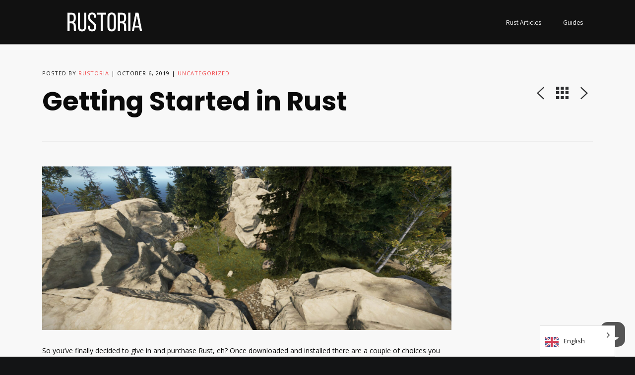

--- FILE ---
content_type: text/html; charset=UTF-8
request_url: https://articles.rustoria.co/getting-started-in-rust/
body_size: 20076
content:
<!DOCTYPE html>
<html lang="en-US">
<head>
		<link rel="pingback" href="https://articles.rustoria.co/xmlrpc.php">
		<title>Getting Started in Rust - Rustoria™ - Our Guides and Articles</title>
<meta name='robots' content='max-image-preview:large' />

<!-- This site is optimized with the Yoast SEO Premium plugin v13.3 - https://yoast.com/wordpress/plugins/seo/ -->
<meta name="robots" content="max-snippet:-1, max-image-preview:large, max-video-preview:-1"/>
<link rel="canonical" href="https://articles.rustoria.co/getting-started-in-rust/" />
<meta property="og:locale" content="en_US" />
<meta property="og:type" content="article" />
<meta property="og:title" content="Getting Started in Rust - Rustoria™ - Our Guides and Articles" />
<meta property="og:description" content="So you&#8217;ve finally decided to give in and purchase Rust, eh? Once downloaded and installed there are a couple of choices you need to make before you get going in order to have the optimal experience on Rust. The menu screen shown below will help you out with this. Before you dive in and start &hellip;" />
<meta property="og:url" content="https://articles.rustoria.co/getting-started-in-rust/" />
<meta property="og:site_name" content="Rustoria™ - Our Guides and Articles" />
<meta property="article:tag" content="base" />
<meta property="article:tag" content="getting started" />
<meta property="article:tag" content="house" />
<meta property="article:tag" content="resources" />
<meta property="article:tag" content="tools" />
<meta property="article:tag" content="weapons" />
<meta property="article:section" content="Uncategorized" />
<meta property="article:published_time" content="2019-10-06T15:38:15+00:00" />
<meta property="article:modified_time" content="2020-01-10T18:15:06+00:00" />
<meta property="og:updated_time" content="2020-01-10T18:15:06+00:00" />
<meta property="og:image" content="https://articles.rustoria.co/wp-content/uploads/2019/10/20191006155307_1-1024x576.jpg" />
<meta property="og:image:secure_url" content="https://articles.rustoria.co/wp-content/uploads/2019/10/20191006155307_1-1024x576.jpg" />
<meta property="og:image:width" content="1024" />
<meta property="og:image:height" content="576" />
<meta name="twitter:card" content="summary_large_image" />
<meta name="twitter:description" content="So you&#8217;ve finally decided to give in and purchase Rust, eh? Once downloaded and installed there are a couple of choices you need to make before you get going in order to have the optimal experience on Rust. The menu screen shown below will help you out with this. Before you dive in and start [&hellip;]" />
<meta name="twitter:title" content="Getting Started in Rust - Rustoria™ - Our Guides and Articles" />
<meta name="twitter:site" content="@RustoriaServers" />
<meta name="twitter:image" content="https://articles.rustoria.co/wp-content/uploads/2019/10/20191006155307_1.jpg" />
<meta name="twitter:creator" content="@RustoriaServers" />
<script type='application/ld+json' class='yoast-schema-graph yoast-schema-graph--main'>{"@context":"https://schema.org","@graph":[{"@type":"Organization","@id":"https://articles.rustoria.co/#organization","name":"Rustoria","url":"https://articles.rustoria.co/","sameAs":["https://www.youtube.com/channel/UCMWqtRWu13qTbA2MrKkCCAg?sub_confirmation=1","https://twitter.com/RustoriaServers"],"logo":{"@type":"ImageObject","@id":"https://articles.rustoria.co/#logo","inLanguage":"en-US","url":"https://articles.rustoria.co/wp-content/uploads/2020/01/StreamLogo.png","width":1000,"height":300,"caption":"Rustoria"},"image":{"@id":"https://articles.rustoria.co/#logo"}},{"@type":"WebSite","@id":"https://articles.rustoria.co/#website","url":"https://articles.rustoria.co/","name":"Rustoria\u2122 - Our Guides and Articles","inLanguage":"en-US","description":"Keep up to date with everything going on in Rust!","publisher":{"@id":"https://articles.rustoria.co/#organization"},"potentialAction":[{"@type":"SearchAction","target":"https://articles.rustoria.co/?s={search_term_string}","query-input":"required name=search_term_string"}]},{"@type":"ImageObject","@id":"https://articles.rustoria.co/getting-started-in-rust/#primaryimage","inLanguage":"en-US","url":"https://articles.rustoria.co/wp-content/uploads/2019/10/20191006155307_1.jpg","width":2560,"height":1440,"caption":"Hidden Valley"},{"@type":"WebPage","@id":"https://articles.rustoria.co/getting-started-in-rust/#webpage","url":"https://articles.rustoria.co/getting-started-in-rust/","name":"Getting Started in Rust - Rustoria\u2122 - Our Guides and Articles","isPartOf":{"@id":"https://articles.rustoria.co/#website"},"inLanguage":"en-US","primaryImageOfPage":{"@id":"https://articles.rustoria.co/getting-started-in-rust/#primaryimage"},"datePublished":"2019-10-06T15:38:15+00:00","dateModified":"2020-01-10T18:15:06+00:00","potentialAction":[{"@type":"ReadAction","target":["https://articles.rustoria.co/getting-started-in-rust/"]}]},{"@type":"Article","@id":"https://articles.rustoria.co/getting-started-in-rust/#article","isPartOf":{"@id":"https://articles.rustoria.co/getting-started-in-rust/#webpage"},"author":{"@id":"https://articles.rustoria.co/#/schema/person/25afdc8ab22ce1131d62dfa94eb9b435"},"headline":"Getting Started in Rust","datePublished":"2019-10-06T15:38:15+00:00","dateModified":"2020-01-10T18:15:06+00:00","commentCount":0,"mainEntityOfPage":{"@id":"https://articles.rustoria.co/getting-started-in-rust/#webpage"},"publisher":{"@id":"https://articles.rustoria.co/#organization"},"image":{"@id":"https://articles.rustoria.co/getting-started-in-rust/#primaryimage"},"keywords":"base,getting started,house,resources,tools,weapons","articleSection":"","inLanguage":"en-US"},{"@type":["Person"],"@id":"https://articles.rustoria.co/#/schema/person/25afdc8ab22ce1131d62dfa94eb9b435","name":"Rustoria","image":{"@type":"ImageObject","@id":"https://articles.rustoria.co/#authorlogo","inLanguage":"en-US","url":"https://secure.gravatar.com/avatar/95ddf47383b9ef066caa9c10aa5ee410?s=96&d=mm&r=g","caption":"Rustoria"},"sameAs":[]}]}</script>
<!-- / Yoast SEO Premium plugin. -->

<link rel='dns-prefetch' href='//fonts.googleapis.com' />
<link rel='dns-prefetch' href='//s.w.org' />
<link rel="alternate" type="application/rss+xml" title="Rustoria™ - Our Guides and Articles &raquo; Feed" href="https://articles.rustoria.co/feed/" />
<link rel="alternate" type="application/rss+xml" title="Rustoria™ - Our Guides and Articles &raquo; Comments Feed" href="https://articles.rustoria.co/comments/feed/" />
<link rel="alternate" type="application/rss+xml" title="Rustoria™ - Our Guides and Articles &raquo; Getting Started in Rust Comments Feed" href="https://articles.rustoria.co/getting-started-in-rust/feed/" />
<script type="text/javascript">
window._wpemojiSettings = {"baseUrl":"https:\/\/s.w.org\/images\/core\/emoji\/13.1.0\/72x72\/","ext":".png","svgUrl":"https:\/\/s.w.org\/images\/core\/emoji\/13.1.0\/svg\/","svgExt":".svg","source":{"concatemoji":"https:\/\/articles.rustoria.co\/wp-includes\/js\/wp-emoji-release.min.js?ver=5.9.12"}};
/*! This file is auto-generated */
!function(e,a,t){var n,r,o,i=a.createElement("canvas"),p=i.getContext&&i.getContext("2d");function s(e,t){var a=String.fromCharCode;p.clearRect(0,0,i.width,i.height),p.fillText(a.apply(this,e),0,0);e=i.toDataURL();return p.clearRect(0,0,i.width,i.height),p.fillText(a.apply(this,t),0,0),e===i.toDataURL()}function c(e){var t=a.createElement("script");t.src=e,t.defer=t.type="text/javascript",a.getElementsByTagName("head")[0].appendChild(t)}for(o=Array("flag","emoji"),t.supports={everything:!0,everythingExceptFlag:!0},r=0;r<o.length;r++)t.supports[o[r]]=function(e){if(!p||!p.fillText)return!1;switch(p.textBaseline="top",p.font="600 32px Arial",e){case"flag":return s([127987,65039,8205,9895,65039],[127987,65039,8203,9895,65039])?!1:!s([55356,56826,55356,56819],[55356,56826,8203,55356,56819])&&!s([55356,57332,56128,56423,56128,56418,56128,56421,56128,56430,56128,56423,56128,56447],[55356,57332,8203,56128,56423,8203,56128,56418,8203,56128,56421,8203,56128,56430,8203,56128,56423,8203,56128,56447]);case"emoji":return!s([10084,65039,8205,55357,56613],[10084,65039,8203,55357,56613])}return!1}(o[r]),t.supports.everything=t.supports.everything&&t.supports[o[r]],"flag"!==o[r]&&(t.supports.everythingExceptFlag=t.supports.everythingExceptFlag&&t.supports[o[r]]);t.supports.everythingExceptFlag=t.supports.everythingExceptFlag&&!t.supports.flag,t.DOMReady=!1,t.readyCallback=function(){t.DOMReady=!0},t.supports.everything||(n=function(){t.readyCallback()},a.addEventListener?(a.addEventListener("DOMContentLoaded",n,!1),e.addEventListener("load",n,!1)):(e.attachEvent("onload",n),a.attachEvent("onreadystatechange",function(){"complete"===a.readyState&&t.readyCallback()})),(n=t.source||{}).concatemoji?c(n.concatemoji):n.wpemoji&&n.twemoji&&(c(n.twemoji),c(n.wpemoji)))}(window,document,window._wpemojiSettings);
</script>
<style type="text/css">
img.wp-smiley,
img.emoji {
	display: inline !important;
	border: none !important;
	box-shadow: none !important;
	height: 1em !important;
	width: 1em !important;
	margin: 0 0.07em !important;
	vertical-align: -0.1em !important;
	background: none !important;
	padding: 0 !important;
}
</style>
	<link rel='stylesheet' id='wp-dark-mode-frontend-css'  href='https://articles.rustoria.co/wp-content/plugins/wp-dark-mode/assets/css/frontend.min.css?ver=4.0.8' type='text/css' media='all' />
<style id='wp-dark-mode-frontend-inline-css' type='text/css'>
body{--wp-dark-mode-scale: 1;}
</style>
<link rel='stylesheet' id='layerslider-css'  href='https://articles.rustoria.co/wp-content/plugins/LayerSlider/static/layerslider/css/layerslider.css?ver=6.8.2' type='text/css' media='all' />
<link rel='stylesheet' id='ls-google-fonts-css'  href='https://fonts.googleapis.com/css?family=Lato:100,300,regular,700,900,400%7COswald:300,regular,700%7CIndie+Flower:regular%7COpen+Sans:300,400&#038;subset=latin%2Clatin-ext' type='text/css' media='all' />
<link rel='stylesheet' id='wp-block-library-css'  href='https://articles.rustoria.co/wp-includes/css/dist/block-library/style.min.css?ver=5.9.12' type='text/css' media='all' />
<style id='global-styles-inline-css' type='text/css'>
body{--wp--preset--color--black: #000000;--wp--preset--color--cyan-bluish-gray: #abb8c3;--wp--preset--color--white: #ffffff;--wp--preset--color--pale-pink: #f78da7;--wp--preset--color--vivid-red: #cf2e2e;--wp--preset--color--luminous-vivid-orange: #ff6900;--wp--preset--color--luminous-vivid-amber: #fcb900;--wp--preset--color--light-green-cyan: #7bdcb5;--wp--preset--color--vivid-green-cyan: #00d084;--wp--preset--color--pale-cyan-blue: #8ed1fc;--wp--preset--color--vivid-cyan-blue: #0693e3;--wp--preset--color--vivid-purple: #9b51e0;--wp--preset--gradient--vivid-cyan-blue-to-vivid-purple: linear-gradient(135deg,rgba(6,147,227,1) 0%,rgb(155,81,224) 100%);--wp--preset--gradient--light-green-cyan-to-vivid-green-cyan: linear-gradient(135deg,rgb(122,220,180) 0%,rgb(0,208,130) 100%);--wp--preset--gradient--luminous-vivid-amber-to-luminous-vivid-orange: linear-gradient(135deg,rgba(252,185,0,1) 0%,rgba(255,105,0,1) 100%);--wp--preset--gradient--luminous-vivid-orange-to-vivid-red: linear-gradient(135deg,rgba(255,105,0,1) 0%,rgb(207,46,46) 100%);--wp--preset--gradient--very-light-gray-to-cyan-bluish-gray: linear-gradient(135deg,rgb(238,238,238) 0%,rgb(169,184,195) 100%);--wp--preset--gradient--cool-to-warm-spectrum: linear-gradient(135deg,rgb(74,234,220) 0%,rgb(151,120,209) 20%,rgb(207,42,186) 40%,rgb(238,44,130) 60%,rgb(251,105,98) 80%,rgb(254,248,76) 100%);--wp--preset--gradient--blush-light-purple: linear-gradient(135deg,rgb(255,206,236) 0%,rgb(152,150,240) 100%);--wp--preset--gradient--blush-bordeaux: linear-gradient(135deg,rgb(254,205,165) 0%,rgb(254,45,45) 50%,rgb(107,0,62) 100%);--wp--preset--gradient--luminous-dusk: linear-gradient(135deg,rgb(255,203,112) 0%,rgb(199,81,192) 50%,rgb(65,88,208) 100%);--wp--preset--gradient--pale-ocean: linear-gradient(135deg,rgb(255,245,203) 0%,rgb(182,227,212) 50%,rgb(51,167,181) 100%);--wp--preset--gradient--electric-grass: linear-gradient(135deg,rgb(202,248,128) 0%,rgb(113,206,126) 100%);--wp--preset--gradient--midnight: linear-gradient(135deg,rgb(2,3,129) 0%,rgb(40,116,252) 100%);--wp--preset--duotone--dark-grayscale: url('#wp-duotone-dark-grayscale');--wp--preset--duotone--grayscale: url('#wp-duotone-grayscale');--wp--preset--duotone--purple-yellow: url('#wp-duotone-purple-yellow');--wp--preset--duotone--blue-red: url('#wp-duotone-blue-red');--wp--preset--duotone--midnight: url('#wp-duotone-midnight');--wp--preset--duotone--magenta-yellow: url('#wp-duotone-magenta-yellow');--wp--preset--duotone--purple-green: url('#wp-duotone-purple-green');--wp--preset--duotone--blue-orange: url('#wp-duotone-blue-orange');--wp--preset--font-size--small: 13px;--wp--preset--font-size--medium: 20px;--wp--preset--font-size--large: 36px;--wp--preset--font-size--x-large: 42px;}.has-black-color{color: var(--wp--preset--color--black) !important;}.has-cyan-bluish-gray-color{color: var(--wp--preset--color--cyan-bluish-gray) !important;}.has-white-color{color: var(--wp--preset--color--white) !important;}.has-pale-pink-color{color: var(--wp--preset--color--pale-pink) !important;}.has-vivid-red-color{color: var(--wp--preset--color--vivid-red) !important;}.has-luminous-vivid-orange-color{color: var(--wp--preset--color--luminous-vivid-orange) !important;}.has-luminous-vivid-amber-color{color: var(--wp--preset--color--luminous-vivid-amber) !important;}.has-light-green-cyan-color{color: var(--wp--preset--color--light-green-cyan) !important;}.has-vivid-green-cyan-color{color: var(--wp--preset--color--vivid-green-cyan) !important;}.has-pale-cyan-blue-color{color: var(--wp--preset--color--pale-cyan-blue) !important;}.has-vivid-cyan-blue-color{color: var(--wp--preset--color--vivid-cyan-blue) !important;}.has-vivid-purple-color{color: var(--wp--preset--color--vivid-purple) !important;}.has-black-background-color{background-color: var(--wp--preset--color--black) !important;}.has-cyan-bluish-gray-background-color{background-color: var(--wp--preset--color--cyan-bluish-gray) !important;}.has-white-background-color{background-color: var(--wp--preset--color--white) !important;}.has-pale-pink-background-color{background-color: var(--wp--preset--color--pale-pink) !important;}.has-vivid-red-background-color{background-color: var(--wp--preset--color--vivid-red) !important;}.has-luminous-vivid-orange-background-color{background-color: var(--wp--preset--color--luminous-vivid-orange) !important;}.has-luminous-vivid-amber-background-color{background-color: var(--wp--preset--color--luminous-vivid-amber) !important;}.has-light-green-cyan-background-color{background-color: var(--wp--preset--color--light-green-cyan) !important;}.has-vivid-green-cyan-background-color{background-color: var(--wp--preset--color--vivid-green-cyan) !important;}.has-pale-cyan-blue-background-color{background-color: var(--wp--preset--color--pale-cyan-blue) !important;}.has-vivid-cyan-blue-background-color{background-color: var(--wp--preset--color--vivid-cyan-blue) !important;}.has-vivid-purple-background-color{background-color: var(--wp--preset--color--vivid-purple) !important;}.has-black-border-color{border-color: var(--wp--preset--color--black) !important;}.has-cyan-bluish-gray-border-color{border-color: var(--wp--preset--color--cyan-bluish-gray) !important;}.has-white-border-color{border-color: var(--wp--preset--color--white) !important;}.has-pale-pink-border-color{border-color: var(--wp--preset--color--pale-pink) !important;}.has-vivid-red-border-color{border-color: var(--wp--preset--color--vivid-red) !important;}.has-luminous-vivid-orange-border-color{border-color: var(--wp--preset--color--luminous-vivid-orange) !important;}.has-luminous-vivid-amber-border-color{border-color: var(--wp--preset--color--luminous-vivid-amber) !important;}.has-light-green-cyan-border-color{border-color: var(--wp--preset--color--light-green-cyan) !important;}.has-vivid-green-cyan-border-color{border-color: var(--wp--preset--color--vivid-green-cyan) !important;}.has-pale-cyan-blue-border-color{border-color: var(--wp--preset--color--pale-cyan-blue) !important;}.has-vivid-cyan-blue-border-color{border-color: var(--wp--preset--color--vivid-cyan-blue) !important;}.has-vivid-purple-border-color{border-color: var(--wp--preset--color--vivid-purple) !important;}.has-vivid-cyan-blue-to-vivid-purple-gradient-background{background: var(--wp--preset--gradient--vivid-cyan-blue-to-vivid-purple) !important;}.has-light-green-cyan-to-vivid-green-cyan-gradient-background{background: var(--wp--preset--gradient--light-green-cyan-to-vivid-green-cyan) !important;}.has-luminous-vivid-amber-to-luminous-vivid-orange-gradient-background{background: var(--wp--preset--gradient--luminous-vivid-amber-to-luminous-vivid-orange) !important;}.has-luminous-vivid-orange-to-vivid-red-gradient-background{background: var(--wp--preset--gradient--luminous-vivid-orange-to-vivid-red) !important;}.has-very-light-gray-to-cyan-bluish-gray-gradient-background{background: var(--wp--preset--gradient--very-light-gray-to-cyan-bluish-gray) !important;}.has-cool-to-warm-spectrum-gradient-background{background: var(--wp--preset--gradient--cool-to-warm-spectrum) !important;}.has-blush-light-purple-gradient-background{background: var(--wp--preset--gradient--blush-light-purple) !important;}.has-blush-bordeaux-gradient-background{background: var(--wp--preset--gradient--blush-bordeaux) !important;}.has-luminous-dusk-gradient-background{background: var(--wp--preset--gradient--luminous-dusk) !important;}.has-pale-ocean-gradient-background{background: var(--wp--preset--gradient--pale-ocean) !important;}.has-electric-grass-gradient-background{background: var(--wp--preset--gradient--electric-grass) !important;}.has-midnight-gradient-background{background: var(--wp--preset--gradient--midnight) !important;}.has-small-font-size{font-size: var(--wp--preset--font-size--small) !important;}.has-medium-font-size{font-size: var(--wp--preset--font-size--medium) !important;}.has-large-font-size{font-size: var(--wp--preset--font-size--large) !important;}.has-x-large-font-size{font-size: var(--wp--preset--font-size--x-large) !important;}
</style>
<link rel='stylesheet' id='rs-plugin-settings-css'  href='https://articles.rustoria.co/wp-content/plugins/revslider/public/assets/css/settings.css?ver=5.4.8.3' type='text/css' media='all' />
<style id='rs-plugin-settings-inline-css' type='text/css'>
#rs-demo-id {}
</style>
<link rel='stylesheet' id='weglot-css-css'  href='https://articles.rustoria.co/wp-content/plugins/weglot/dist/css/front-css.css?ver=3.9.2' type='text/css' media='' />
<link rel='stylesheet' id='new-flag-css-css'  href='https://articles.rustoria.co/wp-content/plugins/weglot/app/styles/new-flags.css?ver=3.9.2' type='text/css' media='all' />
<link rel='stylesheet' id='fevr-main-styles-css'  href='https://articles.rustoria.co/wp-content/themes/fevr/css/style.css?ver=1.2.9.7' type='text/css' media='all' />
<style id='fevr-main-styles-inline-css' type='text/css'>
.luv-testimonials.has-image.has-arrow .luv-testimonials-content:after{border-top-color:#f04649;}.wc-style-5 ul.products li .product-wrapper .item-wrapper > a:hover, #content-wrapper .masonry-standard article.hentry .post-meta-cat.post-meta span > *:hover, #content-wrapper .timeline article.hentry .post-meta-cat.post-meta span > *:hover, .btn:active, .luv-testimonials.has-image .luv-testimonials-content, .social-share-container .luv-social-buttons a.luv-liked span,.social-share-container .luv-social-buttons a.luv-liked:hover span, .social-share-container .luv-social-buttons a.luv-liked,.social-share-container .luv-social-buttons a.luv-liked:hover,.style-cross .nav-menu > li > a > span:nth-child(1):before, .style-cross .nav-menu > li > a > span:nth-child(1):after, .style-expand-center .nav-menu > li > a > span:nth-child(1):after, .style-expand-left .nav-menu > li > a > span:nth-child(1):after, .style-bottom-border .nav-menu > li > a > span:nth-child(1):after, .widget_price_filter .price_slider_amount .button:hover, .widget_product_search input[type="submit"]:hover , .woocommerce .product .onsale , .woocommerce .product-wrapper .luv-wc-btn:hover , .wc-style-1 ul.products li > .title-wrapper .button .btn-cart-text,.wc-style-1 ul.products li > .meta-wrapper .button .btn-cart-text , .woocommerce .product-add-to-cart-container .add-to-cart-inner .single_add_to_cart_button , .widget_price_filter .ui-slider .ui-slider-range ,  .nav-cart span[data-count]:after , .nav-cart-list .widget_shopping_cart_content a.remove , .photo-reviews-container article.hentry .photo-review-overlay , .photo-review-popup #photo-review-upload-form:hover, .photo-review-popup #photo-review-upload-form.active-field , .masonry-style-title-bottom .post-content , #top-bar , #off-canvas-menu , .comment-body .reply a:hover , .comment-navigation a:hover , .bbp-pagination-links .page-numbers:hover, .bbp-pagination-links .page-numbers.current,.page-numbers .page-numbers:hover,.page-numbers .page-numbers.current,.pagination-container .page-numbers:hover,.pagination-container .page-numbers.current , article.hentry .mejs-controls .mejs-time-rail .mejs-time-current , article.hentry .mejs-controls .mejs-horizontal-volume-slider .mejs-horizontal-volume-current , article.hentry.luv_portfolio .portfolio-overlay , .btn:hover , .pricing-table-colorful .pricing-table-item , .pricing-table-action , .icon-box.icon-box-circle:hover .icon-box-icon, .icon-box.icon-box-square:hover .icon-box-icon, .luv-dropcaps.luv-dropcaps-rounded , .luv-dropcaps.luv-dropcaps-square, .luv-accordion .luv-accordion-item.accordion-item-active > a, mark{background-color:#f04649;}.post-meta .luv-social-buttons a.luv-like::before, .post-title .luv-social-buttons a.luv-like:before, .post-meta-bottom .luv-social-buttons a.luv-like:before, .post-meta .luv-social-buttons a.luv-like:hover i, .post-meta .luv-social-buttons a.luv-like.luv-liked i, .post-title .luv-social-buttons a.luv-like:hover i, .post-title .luv-social-buttons a.luv-like.luv-liked i, .post-meta-bottom .luv-social-buttons a.luv-like:hover i, .post-meta-bottom .luv-social-buttons a.luv-like.luv-liked i, .woocommerce-account .woocommerce-MyAccount-navigation>ul li.is-active a,.woocommerce-account .woocommerce-MyAccount-navigation>ul li a:hover,.luv-breadcrumbs a:hover, .post-meta .luv-social-buttons a.luv-like:hover i,.post-meta .luv-social-buttons a.luv-like.luv-liked i,.post-meta .luv-social-buttons a.luv-like:before,.social-share-container .luv-social-buttons a.luv-like:before, .post-meta .luv-social-buttons a i, #bbpress-forums .bbp-forum-title:hover,#bbpress-forums .bbp-topic-permalink:hover , .woocommerce .star-rating span:before , .woocommerce .price , p.stars a.star-1:hover:after, p.stars a.star-1.active:after, p.stars a.star-2:hover:after, p.stars a.star-2.active:after, p.stars a.star-3:hover:after, p.stars a.star-3.active:after, p.stars a.star-4:hover:after, p.stars a.star-4.active:after, p.stars a.star-5:hover:after, p.stars a.star-5.active:after , .nav-cart-list .widget_shopping_cart_content .cart_list a , .nav-cart-list.cart-style-2 .cart_list a:hover, a, body:not([data-header-position="left"]) .nav-menu .l-megamenu .l-megamenu-widget a:hover , [data-mobile-nav-position="left"] #mobile-nav .mobile-nav-trigger:hover , #mobile-nav ul a:hover , #mobile-nav ul li.current-menu-item a , #mobile-nav ul .submenu-opened > a , #mobile-nav-search .mobile-nav-search-trigger:hover , .social-share-container .luv-social-buttons a:hover, #footer-widgets a:hover , .widget li a:hover , .tagcloud a:hover , #wp-calendar tbody td#today , #wp-calendar tbody td a , #wp-calendar tfoot a:hover , article.hentry .post-title a:hover , article.hentry .post-tags a:hover , .pricing-table-price , .pricing-table-colorful .pricing-table-action , .icon-box:hover .icon-box-icon, .luv-tabs ul li.active-tab a , .luv-tabs ul a:hover, .luv-team-member .luv-team-member-social a:hover{color:#f04649;}#content-wrapper .masonry-standard article.hentry .post-meta-cat.post-meta span > *:hover, #content-wrapper .timeline article.hentry .post-meta-cat.post-meta span > *:hover, .social-share-container .luv-social-buttons a.luv-liked,.social-share-container .luv-social-buttons a.luv-liked:hover,#bbp-single-user-details #bbp-user-navigation ul li.current , .woocommerce .product .woocommerce-tabs .tabs li.active , .comment-body .reply a:hover , .comment-navigation a:hover, .tagcloud a:hover , footer#footer .tagcloud a:hover , #wp-calendar tbody td:hover , #wp-calendar tbody td#today , article.hentry .post-tags a:hover , .btn:hover , .pricing-table-light .pricing-table-title , .icon-box.icon-box-circle:hover .icon-box-icon:after, .icon-box.icon-box-square:hover .icon-box-icon:after , .luv-tabs ul li.active-tab ,  .luv-tabs.luv-tabs-left ul li.active-tab, .luv-tabs.luv-tabs-right ul li.active-tab ,  .luv-tabs.luv-tabs-right ul li.active-tab, .style-circle .nav-menu > li > a > span:nth-child(1):before, .style-circle .nav-menu > li > a > span:nth-child(1):after{border-color:#f04649;}#bbpress-forums ul>.bbp-header, .widget_price_filter .price_slider_amount .button,.widget_product_search input[type="submit"], .woocommerce .product-wrapper .luv-wc-btn, .woocommerce .luv-wc-qty-icons, .wc-style-1 ul.products li>.title-wrapper .button i,.wc-style-1 ul.products li>.meta-wrapper .button i, .wc-style-2 ul.products li>.cart-wrapper a:hover, .woocommerce .wc-style-3 .item-wrapper, .woocommerce .wc-style-3 .product-button-wrapper, .woocommerce-cart .woocommerce>form table thead, .woocommerce-account #main-content table thead, #main-content .woocommerce .shop_table.order_details thead, .widget_products .remove,.widget_shopping_cart .remove,.widget_top_rated_products .remove,.widget_recently_viewed_products .remove,.widget_recent_reviews .remove,.widget_layered_nav .remove, @media (min-width: 769px), .photo-review-popup #photo-review-image-container .photo-review-image-inner .remove-photo-review-image, #masonry-filter.has-background, .nav-menu>li>.sub-menu, .nav-menu>li:not(.l-megamenu) .sub-menu, [data-transparent-menu="false"] .nav-menu>li:hover,[data-transparent-menu="false"] .nav-menu>li.one-page-active,[data-transparent-menu="false"] .nav-menu>li.current-menu-item, [data-transparent-menu="false"][data-header-position="left"] .nav-menu li a:hover, [data-transparent-menu="false"][data-header-position="left"] .nav-menu li.current-menu-item a, #page-bottom-nav, .bbp-pagination-links .page-numbers,.page-numbers .page-numbers,.pagination-container .page-numbers, .posts-container:not(.masonry-meta-overlay) article.hentry.format-quote .post-content,.posts-container:not(.masonry-meta-overlay) article.hentry.format-link .post-content,.posts-container:not(.masonry-meta-overlay) article.hentry.format-status .post-content,.single-post article.hentry.format-quote .post-content,.single-post article.hentry.format-link .post-content,.single-post article.hentry.format-status .post-content, article.hentry .mejs-container,article.hentry .mejs-embed,article.hentry .mejs-embed body,article.hentry .mejs-container .mejs-controls, .btn-full, .pricing-table-dark .pricing-table-item, #instantclick-bar{background-color:#f04649;}.widget_price_filter .price_slider_amount .button,.widget_product_search input[type="submit"], .woocommerce .wc-style-3 .product-details-wrapper .product-categories a, .woocommerce .wc-style-3 .star-rating:before,.woocommerce .wc-style-3 .star-rating span:before, .wc-style-4 ul.products li .price, .wc-style-4 ul.products li .price span, .wc-style-4 ul.products li del span, .wc-style-4 ul.products li .product-wrapper .product-categories a, .wc-style-4 ul.products li .star-rating:before,.wc-style-4 ul.products li .star-rating span:before, .nav-cart-list.cart-style-2, .nav-cart-list.cart-style-2 li, .nav-cart-list.cart-style-2 .cart_list a, a:hover, [data-transparent-menu="false"][data-header-position="left"] .nav-menu>li:hover>a, .nav-menu li a, body[data-header-position="left"] .nav-menu .sub-menu li a, header#main-header .social-media-icons a, .nav-buttons>li>a, #left-header-search:before, #left-header-search input[type="text"], #left-header-search input[type="text"]:-moz-placeholder, #left-header-search input[type="text"]::-moz-placeholder, #left-header-search input[type="text"]:-ms-input-placeholder, #left-header-search input[type="text"]::-webkit-input-placeholder, .comment-body .reply a, .comment-navigation a, .tagcloud a, article.hentry .post-tags a, .posts-container:not(.masonry-meta-overlay) article.hentry.format-quote .post-content:hover,.posts-container:not(.masonry-meta-overlay) article.hentry.format-link .post-content:hover,.posts-container:not(.masonry-meta-overlay) article.hentry.format-status .post-content:hover,.single-post article.hentry.format-quote .post-content:hover,.single-post article.hentry.format-link .post-content:hover,.single-post article.hentry.format-status .post-content:hover, #project-tags li, .btn{color:#f04649;}.woocommerce-cart .cart_totals h2, .comment-body .reply a, .comment-navigation a, .tagcloud a, article.hentry .post-tags a, #project-tags li, .btn, .btn.btn-handdrawn{border-color:#f04649;}.btn-color-1, .btn-color-1:hover{background-color:#f04649;}.btn-color-1{border-color:#f04649;}.btn-color-2, .btn-color-2:hover{background-color:#f04649;}.btn-color-2{border-color:#f04649;}.btn-color-3, .btn-color-3:hover{background-color:#f04649;}.btn-color-3{border-color:#f04649;}#page-header-default .page-header-title, .woocommerce h1.product_title{color:#0a0a0a;}#content-wrapper{background-color:#F8F8F8;}body{color:#0a0a0a;}header#main-header{background-color:#111111;}.nav-menu li a, .nav-buttons > li > a, body[data-header-position="left"] .nav-menu .sub-menu li a, header#main-header .social-media-icons a{color:#f7f7f7;}body{font-family:"Open Sans";line-height:1.714em;font-weight:400;font-style:normal;font-size:1.4em;}.nav-menu > li, [data-header-position="left"] .nav-menu > li{font-family:Assistant;font-weight:400;font-style:normal;font-size:14px;}.nav-menu .sub-menu li, [data-header-position="default"] .nav-menu .sub-menu li, [data-header-position="left"] .nav-menu .sub-menu li{font-family:"Open Sans";font-weight:normal;font-style:normal;font-size:12px;}.luv-slider-wrapper .luv-slider-item h3{font-family:Poppins;line-height:1.1em;font-weight:700;font-style:normal;font-size:6.875em;}.luv-slider-wrapper .luv-slider-item .luv-slider-caption{font-family:Poppins;line-height:1em;font-weight:300;font-style:normal;font-size:3.4em;}#page-header-default .page-header-title, .woocommerce h1.page-title{font-family:Poppins;line-height:1.143em;font-weight:700;font-style:normal;font-size:3.8em;}#page-header-custom .page-header-title, .typed-cursor{font-family:Poppins;line-height:1.143em;font-weight:700;font-style:normal;font-size:5.714em;}#page-header-custom .page-header-subtitle{font-family:Poppins;line-height:1.143em;font-weight:300;font-style:normal;font-size:1.571em;}article.hentry .post-title{font-family:Poppins;line-height:1.267em;font-weight:600;font-style:normal;font-size:2.143em;}article.hentry.luv_portfolio .post-title{font-family:Poppins;line-height:1.267em;font-weight:600;font-style:normal;font-size:1.429em;}.woocommerce ul.products li h3, .woocommerce ul.products li h2{font-family:Poppins;line-height:1.267em;font-weight:500;font-style:normal;font-size:1.429em;}.woocommerce h1.product_title{font-family:Poppins;line-height:1.4em;font-weight:600;font-style:normal;font-size:2.8em;}@media (min-width: 769px) { .photo-reviews-container article.hentry .post-title }{font-family:Poppins;line-height:1.267em;font-weight:600;font-style:normal;font-size:1.429em;}.collections-container article.hentry .post-title{font-family:Poppins;line-height:1.267em;font-weight:600;font-style:normal;font-size:1.429em;}aside#sidebar .widget .widget-title{font-family:Poppins;line-height:1em;font-weight:600;font-style:normal;font-size:1em;}footer#footer .widget .widget-title{font-family:"Open Sans";line-height:1em;font-weight:600;font-style:normal;font-size:1em;}#overlay-navigation .widget .widget-title{font-family:Poppins;line-height:1em;font-weight:600;font-style:normal;font-size:3em;}#overlay-nav-container ul li{font-family:"Open Sans";line-height:1.2em;font-weight:700;font-style:normal;font-size:1em;}#off-canvas-menu .widget .widget-title{font-family:Poppins;line-height:1em;font-weight:600;font-style:normal;font-size:1.2em;}.btn{font-family:"Open Sans";font-weight:600;}blockquote{font-family:"Playfair Display";font-weight:normal;}h1{font-family:Poppins;line-height:1.267em;font-weight:600;font-style:normal;font-size:2.714em;}h2, #respond h3{font-family:Poppins;line-height:1.267em;font-weight:600;font-style:normal;font-size:2.286em;}h3, .vc_pie_chart h4{font-family:Poppins;line-height:1.267em;font-weight:600;font-style:normal;font-size:1.857em;}h4{font-family:Poppins;line-height:1.267em;font-weight:600;font-style:normal;font-size:1.429em;}h5, .woocommerce-account .woocommerce-MyAccount-content legend{font-family:Poppins;line-height:1.267em;font-weight:600;font-style:normal;font-size:1.143em;}h6{font-family:Poppins;line-height:1.267em;font-weight:600;font-style:normal;font-size:1em;}.main-header-logo img{height:56px;}
</style>
<link rel='stylesheet' id='iLightBox-css'  href='https://articles.rustoria.co/wp-content/themes/fevr/css/ilightbox.css?ver=1.2.9.7' type='text/css' media='defer' />
<link rel='stylesheet' id='iLightBox-skin-css'  href='https://articles.rustoria.co/wp-content/themes/fevr/css/iLightBox/dark-skin/skin.css?ver=1.2.9.7' type='text/css' media='defer' />
<link rel='stylesheet' id='tablepress-default-css'  href='https://articles.rustoria.co/wp-content/plugins/tablepress/css/default.min.css?ver=1.14' type='text/css' media='all' />
<link rel='stylesheet' id='redux-google-fonts-fevr_options-css'  href='https://fonts.googleapis.com/css?family=Open+Sans%3A400%2C600%2C700%7CAssistant%3A400%7CPoppins%3A700%2C300%2C600%2C500%7CPlayfair+Display&#038;subset=latin&#038;ver=1585246364' type='text/css' media='all' />

<link rel='stylesheet' href='https://articles.rustoria.co/wp-content/plugins/luvthemes-core/assets/css/font-awesome-critical.css' type='text/css' media='all' />
<link rel='stylesheet' href='https://articles.rustoria.co/wp-content/plugins/luvthemes-core/assets/css/ionicons-critical.css' type='text/css' media='all' />
<style>@-moz-keyframes loader-color {   100%, 0% {     stroke: #f04649; } } @-webkit-keyframes loader-color {   100%, 0% {     stroke: #f04649; } } @keyframes loader-color {   100%, 0% {     stroke: #f04649; } }#top-bar-icons li:before, #top-bar-menu li:before{background-color:#ffacaf}.nav-cart-list .widget_shopping_cart_content #mini-cart-button-wrapper .button:hover, .nav-cart-list .widget_shopping_cart_content a.remove{color:#fff;}.btn-accent-1, .btn-accent-1:active{background-color:#f04649;color:#fff !important;}.nice-select.disabled,.nice-select .option.disabled{color:#ff797c}.nice-select .option:hover,.nice-select .option.focus,.nice-select .option.selected.focus{background-color:#bd1316}[data-header-position="default"] .nav-menu > li:not(.l-megamenu) > .sub-menu li{border-color:#ff6063}.nav-menu .sub-menu li:hover{background-color:#bd1316}.woocommerce .wc-style-3 .product-wrapper .luv-wc-wishlist, .woocommerce .wc-style-3 .product-wrapper .luv-product-quick-view{color:#ffdfe2}.woocommerce .wc-style-3 .product-wrapper .luv-wc-wishlist:hover, .woocommerce .wc-style-3 .product-wrapper .luv-product-quick-view:hover, .woocommerce .wc-style-3 .product-button-wrapper .add_to_cart_button:hover:hover{background-color:#bd1316}.woocommerce .wc-style-3 .product-button-wrapper .button, .woocommerce .wc-style-3 .product-button-wrapper .add_to_cart_button, .woocommerce .wc-style-3 .product-wrapper .luv-wc-wishlist, .woocommerce .wc-style-3 .item-wrapper h3{border-color:#ff797c}.nav-cart-list .widget_shopping_cart_content #mini-cart-button-wrapper{background-color:#e63c3f}.nav-cart-list .widget_shopping_cart_content #mini-cart-button-wrapper .button{border-color:#ff797c;color:#ff797c;}.btn-accent-1:hover{background-color:#f04649;color:#fff !important;} @media(min-width: 769px){html #l-wrapper-inner .luv_dynamic-3f4c1cde{height: 90px}} @media(min-width: 769px){html #l-wrapper-inner .luv_dynamic-a1580450{height: 90px !important;line-height: 90px}}html #page-header-custom .page-header-content.luv_dynamic-a4840be6{font-weight: !important;font-style: !important}html #page-header-custom .page-header-content.luv_dynamic-a4840be6 *{font-weight: !important;font-style: !important}html .luv_dynamic-c4688406{height: 250px; }</style><meta charset="UTF-8">
<meta http-equiv="X-UA-Compatible" content="IE=edge">
<meta name="viewport" content="width=device-width, initial-scale=1, maximum-scale=1, user-scalable=0">
<script type='text/javascript' id='wp-dark-mode-frontend-js-extra'>
/* <![CDATA[ */
var wpDarkMode = {"config":{"brightness":100,"contrast":90,"sepia":10},"enable_preset":"","customize_colors":"","colors":{"bg":"#000","text":"#dfdedb","link":"#e58c17"},"enable_frontend":"1","enable_backend":"1","enable_os_mode":"1","excludes":"rs-fullwidth-wrap, .mejs-container, ._channels-container","includes":"","is_excluded":"","remember_darkmode":"","default_mode":"","keyboard_shortcut":"1","url_parameter":"","images":"","videos":"","is_pro_active":"","is_ultimate_active":"","pro_version":"0","is_elementor_editor":"","is_block_editor":"","frontend_mode":"","pluginUrl":"https:\/\/articles.rustoria.co\/wp-content\/plugins\/wp-dark-mode\/"};
/* ]]> */
</script>
<script type='text/javascript' src='https://articles.rustoria.co/wp-content/plugins/wp-dark-mode/assets/js/frontend.min.js?ver=4.0.8' id='wp-dark-mode-frontend-js'></script>
<script type='text/javascript' src='https://articles.rustoria.co/wp-content/plugins/wp-dark-mode/assets/js/dark-mode.min.js?ver=4.0.8' id='wp-dark-mode-js-js'></script>
<script type='text/javascript' id='layerslider-greensock-js-extra'>
/* <![CDATA[ */
var LS_Meta = {"v":"6.8.2"};
/* ]]> */
</script>
<script type='text/javascript' src='https://articles.rustoria.co/wp-content/plugins/LayerSlider/static/layerslider/js/greensock.js?ver=1.19.0' id='layerslider-greensock-js'></script>
<script type='text/javascript' src='https://articles.rustoria.co/wp-includes/js/jquery/jquery.min.js?ver=3.6.0' id='jquery-core-js'></script>
<script type='text/javascript' src='https://articles.rustoria.co/wp-includes/js/jquery/jquery-migrate.min.js?ver=3.3.2' id='jquery-migrate-js'></script>
<script type='text/javascript' src='https://articles.rustoria.co/wp-content/plugins/LayerSlider/static/layerslider/js/layerslider.kreaturamedia.jquery.js?ver=6.8.2' id='layerslider-js'></script>
<script type='text/javascript' src='https://articles.rustoria.co/wp-content/plugins/LayerSlider/static/layerslider/js/layerslider.transitions.js?ver=6.8.2' id='layerslider-transitions-js'></script>
<script type='text/javascript' src='https://articles.rustoria.co/wp-content/plugins/revslider/public/assets/js/jquery.themepunch.tools.min.js?ver=5.4.8.3' id='tp-tools-js'></script>
<script type='text/javascript' src='https://articles.rustoria.co/wp-content/plugins/revslider/public/assets/js/jquery.themepunch.revolution.min.js?ver=5.4.8.3' id='revmin-js'></script>
<script type='text/javascript' src='https://articles.rustoria.co/wp-content/plugins/weglot/dist/front-js.js?ver=3.9.2' id='wp-weglot-js-js'></script>
<!--[if lt IE 9]>
<script type='text/javascript' src='https://articles.rustoria.co/wp-content/themes/fevr/js/min/respond.min.js?ver=1.2.9.7' id='respond-js'></script>
<![endif]-->
<!--[if lt IE 9]>
<script type='text/javascript' src='https://articles.rustoria.co/wp-content/themes/fevr/js/min/html5shiv.min.js?ver=1.2.9.7' id='html5shiv-js'></script>
<![endif]-->
<script type='text/javascript' src='https://articles.rustoria.co/wp-content/themes/fevr/js/min/modernizr.min.js?ver=1.2.9.7' id='modernizr-js'></script>
<meta name="generator" content="Powered by LayerSlider 6.8.2 - Multi-Purpose, Responsive, Parallax, Mobile-Friendly Slider Plugin for WordPress." />
<!-- LayerSlider updates and docs at: https://layerslider.kreaturamedia.com -->
<link rel="https://api.w.org/" href="https://articles.rustoria.co/wp-json/" /><link rel="alternate" type="application/json" href="https://articles.rustoria.co/wp-json/wp/v2/posts/413" /><link rel="EditURI" type="application/rsd+xml" title="RSD" href="https://articles.rustoria.co/xmlrpc.php?rsd" />
<link rel="wlwmanifest" type="application/wlwmanifest+xml" href="https://articles.rustoria.co/wp-includes/wlwmanifest.xml" /> 
<meta name="generator" content="WordPress 5.9.12" />
<link rel='shortlink' href='https://articles.rustoria.co/?p=413' />
<link rel="alternate" type="application/json+oembed" href="https://articles.rustoria.co/wp-json/oembed/1.0/embed?url=https%3A%2F%2Farticles.rustoria.co%2Fgetting-started-in-rust%2F" />
<link rel="alternate" type="text/xml+oembed" href="https://articles.rustoria.co/wp-json/oembed/1.0/embed?url=https%3A%2F%2Farticles.rustoria.co%2Fgetting-started-in-rust%2F&#038;format=xml" />

<link rel="alternate" href="https://articles.rustoria.co/getting-started-in-rust/" hreflang="en"/>
<link rel="alternate" href="https://articles.rustoria.co/zh/getting-started-in-rust/" hreflang="zh"/>
<link rel="alternate" href="https://articles.rustoria.co/ru/getting-started-in-rust/" hreflang="ru"/>
<link rel="alternate" href="https://articles.rustoria.co/ko/getting-started-in-rust/" hreflang="ko"/>
<meta name="generator" content="Powered by WPBakery Page Builder - drag and drop page builder for WordPress."/>
<!--[if lte IE 9]><link rel="stylesheet" type="text/css" href="https://articles.rustoria.co/wp-content/plugins/js_composer/assets/css/vc_lte_ie9.min.css" media="screen"><![endif]--><meta name="generator" content="Powered by Slider Revolution 5.4.8.3 - responsive, Mobile-Friendly Slider Plugin for WordPress with comfortable drag and drop interface." />
<link rel="icon" href="https://articles.rustoria.co/wp-content/uploads/2019/09/favicon.png" sizes="32x32" />
<link rel="icon" href="https://articles.rustoria.co/wp-content/uploads/2019/09/favicon.png" sizes="192x192" />
<link rel="apple-touch-icon" href="https://articles.rustoria.co/wp-content/uploads/2019/09/favicon.png" />
<meta name="msapplication-TileImage" content="https://articles.rustoria.co/wp-content/uploads/2019/09/favicon.png" />
<script type="text/javascript">function setREVStartSize(e){									
						try{ e.c=jQuery(e.c);var i=jQuery(window).width(),t=9999,r=0,n=0,l=0,f=0,s=0,h=0;
							if(e.responsiveLevels&&(jQuery.each(e.responsiveLevels,function(e,f){f>i&&(t=r=f,l=e),i>f&&f>r&&(r=f,n=e)}),t>r&&(l=n)),f=e.gridheight[l]||e.gridheight[0]||e.gridheight,s=e.gridwidth[l]||e.gridwidth[0]||e.gridwidth,h=i/s,h=h>1?1:h,f=Math.round(h*f),"fullscreen"==e.sliderLayout){var u=(e.c.width(),jQuery(window).height());if(void 0!=e.fullScreenOffsetContainer){var c=e.fullScreenOffsetContainer.split(",");if (c) jQuery.each(c,function(e,i){u=jQuery(i).length>0?u-jQuery(i).outerHeight(!0):u}),e.fullScreenOffset.split("%").length>1&&void 0!=e.fullScreenOffset&&e.fullScreenOffset.length>0?u-=jQuery(window).height()*parseInt(e.fullScreenOffset,0)/100:void 0!=e.fullScreenOffset&&e.fullScreenOffset.length>0&&(u-=parseInt(e.fullScreenOffset,0))}f=u}else void 0!=e.minHeight&&f<e.minHeight&&(f=e.minHeight);e.c.closest(".rev_slider_wrapper").css({height:f})					
						}catch(d){console.log("Failure at Presize of Slider:"+d)}						
					};</script>
		<style type="text/css" id="wp-custom-css">
			.post-tags { display: none; }		</style>
		<noscript><style type="text/css"> .wpb_animate_when_almost_visible { opacity: 1; }</style></noscript></head>
<body data-layout="default" data-header-position="default" data-transparent-menu="false"  data-one-page-navigation="true" class="post-template-default single single-post postid-413 single-format-standard wpb-js-composer js-comp-ver-5.7 vc_responsive">
			<div id="l-wrapper">
				<div id="l-wrapper-inner">
									<div id="main-header-outer" class="luv_dynamic-3f4c1cde">			<header id="main-header" class="luv_dynamic-a1580450" >
				<div class="container">
					<div class="main-header-inner">
						<a href="https://articles.rustoria.co/" title="Rustoria™ - Our Guides and Articles" class="main-header-logo"><img class="header-logo-default" src="https://articles.rustoria.co/wp-content/uploads/2019/09/rustoria.png" alt="Rustoria™ - Our Guides and Articles" height="56" width=""></a>						<nav id="nav-primary" ><ul id="menu-navigation" class="nav-menu"><li id="menu-item-362" class="menu-item menu-item-type-post_type menu-item-object-page menu-item-home menu-item-362"><a href="https://articles.rustoria.co/"><span>Rust Articles</span><span class="menu-indicator"><i class="ion-chevron-right"></i></span></a></li>
<li id="menu-item-239" class="menu-item menu-item-type-post_type menu-item-object-page menu-item-239"><a href="https://articles.rustoria.co/guides/"><span>Guides</span><span class="menu-indicator"><i class="ion-chevron-right"></i></span></a></li>
</ul><ul class="nav-buttons"><li class="nav-icon"><a href="#"><i class="ion-navicon-round"></i></a></li></ul></nav>					</div>
				</div>
						</header>
			</div>						<div id="mobile-nav-overlay"></div>
			<nav id="mobile-nav">	<div id="mobile-nav-inner">		<a href="#" class="mobile-nav-trigger"><i class="ion-close"></i></a><ul><li class="menu-item menu-item-type-post_type menu-item-object-page menu-item-home menu-item-362"><a href="https://articles.rustoria.co/">Rust Articles<span class="menu-indicator"><i class="ion-chevron-down"></i></span></a></li>
<li class="menu-item menu-item-type-post_type menu-item-object-page menu-item-239"><a href="https://articles.rustoria.co/guides/">Guides<span class="menu-indicator"><i class="ion-chevron-down"></i></span></a></li>
</ul><div id="mobile-nav-search"><span class="mobile-nav-search-title">Quick Links</span><div class="menu"><ul>
<li class="page_item page-item-2742"><a href="https://articles.rustoria.co/employee-handbook/">Employee Handbook</a></li>
<li class="page_item page-item-222"><a href="https://articles.rustoria.co/guides/">Guides</a></li>
<li class="page_item page-item-280"><a href="https://articles.rustoria.co/monuments/">Monuments</a></li>
<li class="page_item page-item-338"><a href="https://articles.rustoria.co/">Rust Articles</a></li>
</ul></div>
</div></div></nav>										
				<div id="content-wrapper">
					
<div class="container">
	<div id="page-header-default" class="header-pagination">
				<div class="page-header-meta">
			<span>Posted by <a href="https://articles.rustoria.co/author/rustoria/" title="Posts by Rustoria" rel="author">Rustoria</a></span>
			<span>October 6, 2019</span>
			<span><a href="https://articles.rustoria.co/category/uncategorized/" rel="category tag">Uncategorized</a></span>
					</div>
		
		<h1 class="page-header-title">
		Getting Started in Rust		</h1>
		

<div id="page-header-nav">
	<a href="https://articles.rustoria.co/the-bandit-camp/" rel="prev"><i class="ion-ios-arrow-left"></i></a>	<a href="https://articles.rustoria.co"><i class="ion-android-apps"></i></a>
	<a href="https://articles.rustoria.co/getting-toold-up/" rel="next"><i class="ion-ios-arrow-right"></i></a></div>
	</div>
</div>
						<div class="container">
						<div class="l-grid-row has-sidebar has-default-page-header">
							<main id="main-content">
								<article id="post-413" class="post-413 post type-post status-publish format-standard has-post-thumbnail hentry category-uncategorized tag-base tag-getting-started tag-house tag-resources tag-tools tag-weapons">
									
		<div class="post-featured-img ">
		<a href="https://articles.rustoria.co/getting-started-in-rust/" title="Getting Started in Rust">
			<img width="2000" height="800" src="https://articles.rustoria.co/wp-content/uploads/2019/10/20191006155307_1-2000x800.jpg" class="attachment-fevr_featured_img size-fevr_featured_img wp-post-image" alt="Hidden Valley" />		</a>
	</div>
	
<div class="post-content">
	
	
	<p>So you&#8217;ve finally decided to give in and purchase Rust, eh? Once downloaded and installed there are a couple of choices you need to make before you get going in order to have the optimal experience on Rust. The menu screen shown below will help you out with this.</p>
<p><span id="more-413"></span></p>
<p>Before you dive in and start mindlessly murdering people with rocks, you should first decide on which type of server and map you wish to play on. There are three types of server, listed below.</p>
<h3>Official Servers</h3>
<p>Official servers are your standard Rust experience. There are no modifications to anything within an official Rust server, and the resource gather rates and crafting times are what you would expect in a normal vanilla Rust experience. The maps available for official servers are Hapis Island, Savas Island and procedurally-generated. The procedurally-generated map is generally the most popular choice, as everything is random and the various monuments available are randomized. The terrain and caves on procedural maps are also randomized.</p>
<h3>Modded Servers</h3>
<p>Modded servers are random. These Rust servers range from providing an almost vanilla experience with expected rates to heavily modified with custom interfaces, high resource gain and custom events. Modded Rust servers can also be beneficial to new players as some servers provide access to team-based commands and teleportation commands. This can make the game less stressful to new players. The maps available for modded servers are Hapis Island, Savas Island and procedurally-generated. The procedurally-generated map is generally the most popular choice, as everything is random and the various monuments available are randomized. The terrain and caves on procedural maps are also randomized.</p>
<h3>Community Servers</h3>
<p>Community servers are essentially a mix of the two categories above. They can be either vanilla or modded, but are generally servers created by large communities and are designed to be as such. This means that the communities running these servers may also host large events on their servers for players to participate in.</p>
<h2><img loading="lazy" class="aligncenter size-full wp-image-414" src="https://articles.rustoria.co/wp-content/uploads/2019/10/20191006134206_1.jpg" alt="Rust Menu" width="2560" height="1440" srcset="https://articles.rustoria.co/wp-content/uploads/2019/10/20191006134206_1.jpg 2560w, https://articles.rustoria.co/wp-content/uploads/2019/10/20191006134206_1-800x450.jpg 800w, https://articles.rustoria.co/wp-content/uploads/2019/10/20191006134206_1-300x169.jpg 300w, https://articles.rustoria.co/wp-content/uploads/2019/10/20191006134206_1-768x432.jpg 768w, https://articles.rustoria.co/wp-content/uploads/2019/10/20191006134206_1-1024x576.jpg 1024w, https://articles.rustoria.co/wp-content/uploads/2019/10/20191006134206_1-10x6.jpg 10w, https://articles.rustoria.co/wp-content/uploads/2019/10/20191006134206_1-2000x1125.jpg 2000w" sizes="(max-width: 2560px) 100vw, 2560px" /></h2>
<h2>Diving into the Game</h2>
<p>Once you have selected your server, it is time to dive in and begin playing the game. Picture this&#8230; You wake up alone on a beach, naked and confused with only a rock, torch and map (accessible with G by default). The world you have awoken in is a harsh, unforgiving world filled with hostile players and animals, meaning using your tools correctly may just be the difference between surviving the first night, and picking a different game after being bludgeoned to death by bald, naked men with rocks.</p>
<hr />
<h2>The Tools of Survival</h2>
<p><img loading="lazy" class="alignleft" src="https://rustlabs.com/img/items180/torch.png" alt="The Torch" width="110" height="110" /></p>
<p style="text-align: left;">You may think you can be cheesy and avoid using this, but then again&#8230; You&#8217;re probably going to be mauled by a bear or wolf during the first night, and that&#8217;s not really a pleasant experience. Be aware, that in addition to saving your life, you are essentially a beacon with a large flag above you saying &#8220;hey, I&#8217;m here&#8230; KILL ME&#8221; so use it wisely and sparingly.</p>
<p>&nbsp;</p>
<p>&nbsp;</p>
<p><img loading="lazy" class="alignleft" src="https://rustlabs.com/img/items180/rock.png" alt="The Rock" width="110" height="110" />Ah yes&#8230; The rock. No, it&#8217;s not a WWE superstar, but it is a trusted friend and may just save your life. We&#8217;ll call it Wilson. The rock is your first real tool, and will assist you in collecting wood and stone in order to make some real tools because, come on, it&#8217;s a rock&#8230; You can hit things, you can throw it. Will it save your life? Maybe. Seriously, just don&#8217;t throw it at a bear&#8230;</p>
<p>&nbsp;</p>
<p>&nbsp;</p>
<hr />
<h2>The Interface</h2>
<p>Before you go ahead and throw your rock at a bear exactly like I warned you not to&#8230; take a look at the small box on the bottom right of your interface. That&#8217;s your health, hunger and thirst. During the first couple of hours, get used to seeing them almost empty and feeling like Oliver Twist because you&#8217;re going to be constantly hungry and thirsty in your don&#8217;t find something to sustain you. You should probably keep an eye on these, as dropping below 40 on your thirst or food bar will cause you to slowly wither and die. Do not lose hope though! You can recover your health by drinking water until your thirst level is above 40.</p>
<p><img loading="lazy" class="aligncenter size-full wp-image-420" src="https://articles.rustoria.co/wp-content/uploads/2019/10/20191006140319_1.jpg" alt="Your vitals" width="418" height="201" srcset="https://articles.rustoria.co/wp-content/uploads/2019/10/20191006140319_1.jpg 418w, https://articles.rustoria.co/wp-content/uploads/2019/10/20191006140319_1-300x144.jpg 300w, https://articles.rustoria.co/wp-content/uploads/2019/10/20191006140319_1-10x5.jpg 10w" sizes="(max-width: 418px) 100vw, 418px" /></p>
<hr />
<h2>Gathering the Essentials</h2>
<p>Once you&#8217;ve made it through the night and worked out how to somewhat stumble through the world, you&#8217;ll need to find resources to get started and help you craft your first tools and hovel. The quickest method of gathering resources is to pick them up from the ground in the form of nodes. There are three different kinds of node. Wood, sulfur ore and metal ore. Two of the three are highlighted in the image below! Nice and easy to find, and saves poor Wilson (the rock) from being repeatedly beaten against trees and rocks, the poor soul.</p>
<p><img loading="lazy" class="aligncenter size-full wp-image-422" src="https://articles.rustoria.co/wp-content/uploads/2019/10/20191006143846_1.jpg" alt="Resource Nodes" width="2560" height="1440" srcset="https://articles.rustoria.co/wp-content/uploads/2019/10/20191006143846_1.jpg 2560w, https://articles.rustoria.co/wp-content/uploads/2019/10/20191006143846_1-800x450.jpg 800w, https://articles.rustoria.co/wp-content/uploads/2019/10/20191006143846_1-300x169.jpg 300w, https://articles.rustoria.co/wp-content/uploads/2019/10/20191006143846_1-768x432.jpg 768w, https://articles.rustoria.co/wp-content/uploads/2019/10/20191006143846_1-1024x576.jpg 1024w, https://articles.rustoria.co/wp-content/uploads/2019/10/20191006143846_1-10x6.jpg 10w, https://articles.rustoria.co/wp-content/uploads/2019/10/20191006143846_1-2000x1125.jpg 2000w" sizes="(max-width: 2560px) 100vw, 2560px" /></p>
<p>You can also bludgeon poor Wilson (your trusty rock) against trees and large nodes as shown below.</p>
<p><img loading="lazy" class="aligncenter size-full wp-image-429" src="https://articles.rustoria.co/wp-content/uploads/2019/10/20191006144858_1-1.jpg" alt="Trees and Rocks" width="2560" height="1440" srcset="https://articles.rustoria.co/wp-content/uploads/2019/10/20191006144858_1-1.jpg 2560w, https://articles.rustoria.co/wp-content/uploads/2019/10/20191006144858_1-1-800x450.jpg 800w, https://articles.rustoria.co/wp-content/uploads/2019/10/20191006144858_1-1-300x169.jpg 300w, https://articles.rustoria.co/wp-content/uploads/2019/10/20191006144858_1-1-768x432.jpg 768w, https://articles.rustoria.co/wp-content/uploads/2019/10/20191006144858_1-1-1024x576.jpg 1024w, https://articles.rustoria.co/wp-content/uploads/2019/10/20191006144858_1-1-10x6.jpg 10w, https://articles.rustoria.co/wp-content/uploads/2019/10/20191006144858_1-1-2000x1125.jpg 2000w" sizes="(max-width: 2560px) 100vw, 2560px" />You can collect wood by hitting a tree with your chosen tool. If you were to use poor Wilson (your rock) it will take roughly 30 hits in order to destroy the tree. Doing so will give you roughly 500 wood. You can earn slightly more wood by hitting the small red X&#8217;s any time they appear whilst hitting the tree. Below is roughly what you would expect each tool to give you from destroying one tree. Stone is roughly the same, although you can earn slightly more stone by hitting the shiny mark any time they appear whilst hitting the stone.</p>
<p>Below is roughly what you would expect each tool to give you from destroying one tree. Full statistics on gathering with certain tools, the amount gathered, time taken and tool durability can be seen below. Full statistics can be found by clicking the tools below.</p>
<table class="table w100 olive sorting">
<tbody>
<tr>
<td class="item-cell"><img class="" src="https://rustlabs.com/img/items40/axe.salvaged.png" alt="Salvaged Axe" /></td>
<td class="left padding" data-value="Salvaged Axe"><a href="https://rustlabs.com/item/salvaged-axe">Salvaged Axe</a></td>
<td class="no-padding" data-value="1000"><a class="item-box" href="https://rustlabs.com/item/wood"><img class="" src="https://rustlabs.com/img/items40/wood.png" alt="Wood" /><span class="text-in-icon">×1,000</span></a></td>
<td data-value="21.25">17–25 sec</td>
<td data-value="6.668">2 %</td>
</tr>
<tr>
<td class="item-cell"><img class="" src="https://rustlabs.com/img/items40/chainsaw.png" alt="Chainsaw" /></td>
<td class="left padding" data-value="Chainsaw"><a href="https://rustlabs.com/item/chainsaw">Chainsaw</a></td>
<td class="no-padding" data-value="1000"><a class="item-box" href="https://rustlabs.com/item/wood"><img class="" src="https://rustlabs.com/img/items40/wood.png" alt="Wood" /><span class="text-in-icon">×1,000</span></a></td>
<td data-value="5.4">4–6 sec</td>
<td data-value="1.7">2 %</td>
</tr>
<tr>
<td class="item-cell"><img class="" src="https://rustlabs.com/img/items40/hatchet.png" alt="Hatchet" /></td>
<td class="left padding" data-value="Hatchet"><a href="https://rustlabs.com/item/hatchet">Hatchet</a></td>
<td class="no-padding" data-value="866.5"><a class="item-box" href="https://rustlabs.com/item/wood"><img class="" src="https://rustlabs.com/img/items40/wood.png" alt="Wood" /><span class="text-in-icon">×867</span></a></td>
<td data-value="20.7">15–26 sec</td>
<td data-value="9.6686">3 %</td>
</tr>
<tr>
<td class="item-cell"><img class="" src="https://rustlabs.com/img/items40/stonehatchet.png" alt="Stone Hatchet" /></td>
<td class="left padding" data-value="Stone Hatchet"><a href="https://rustlabs.com/item/stone-hatchet">Stone Hatchet</a></td>
<td class="no-padding" data-value="809.5"><a class="item-box" href="https://rustlabs.com/item/wood"><img class="" src="https://rustlabs.com/img/items40/wood.png" alt="Wood" /><span class="text-in-icon">×810</span></a></td>
<td data-value="28.35">20–35 sec</td>
<td data-value="13.336">14 %</td>
</tr>
<tr>
<td class="item-cell"><img class="" src="https://rustlabs.com/img/items40/hammer.salvaged.png" alt="Salvaged Hammer" /></td>
<td class="left padding" data-value="Salvaged Hammer"><a href="https://rustlabs.com/item/salvaged-hammer">Salvaged Hammer</a></td>
<td class="no-padding" data-value="757.5"><a class="item-box" href="https://rustlabs.com/item/wood"><img class="" src="https://rustlabs.com/img/items40/wood.png" alt="Wood" /><span class="text-in-icon">×758</span></a></td>
<td data-value="29.5">22–37 sec</td>
<td data-value="18.5">4 %</td>
</tr>
<tr>
<td class="item-cell"><img class="" src="https://rustlabs.com/img/items40/bone.club.png" alt="Bone Club" /></td>
<td class="left padding" data-value="Bone Club"><a href="https://rustlabs.com/item/bone-club">Bone Club</a></td>
<td class="no-padding" data-value="585.5"><a class="item-box" href="https://rustlabs.com/item/wood"><img class="" src="https://rustlabs.com/img/items40/wood.png" alt="Wood" /><span class="text-in-icon">×586</span></a></td>
<td data-value="37.8">24–51 sec</td>
<td data-value="24.382">31 %</td>
</tr>
<tr>
<td class="item-cell"><img class="" src="https://rustlabs.com/img/items40/rock.png" alt="Rock" /></td>
<td class="left padding" data-value="Rock"><a href="https://rustlabs.com/item/rock">Rock</a></td>
<td class="no-padding" data-value="500"><a class="item-box" href="https://rustlabs.com/item/wood"><img class="" src="https://rustlabs.com/img/items40/wood.png" alt="Wood" /><span class="text-in-icon">×500</span></a></td>
<td data-value="50.7">36 sec – 1 min 4 sec</td>
<td data-value="16.7">17 %</td>
</tr>
</tbody>
</table>
<p>You will also require cloth, as you shouldn&#8217;t be running around naked. I mean&#8230; unless that&#8217;s your thing. We don&#8217;t judge! Anyway&#8230; You can gather cloth from killing animals, or easily by running around the world clicking these little uh&#8230; &#8220;hemp&#8221; plants. They generally give you 10 cloth per click, and some seeds.</p>
<p><img loading="lazy" class="wp-image-431 aligncenter" src="https://articles.rustoria.co/wp-content/uploads/2019/10/20191006151433_1.jpg" alt="Hemp Plant" width="470" height="279" /></p>
<p>&nbsp;</p>
<hr />
<h2>Getting Tool&#8217;d Up</h2>
<p>Now you hopefully stopped tormenting your poor rock and have an adequate supply of stone, wood, cloth and a small amount of metal; it is time to craft some better tools (and stop abusing your poor rock). Crafting can be done by opening your inventory (default key is tab) and selecting the tool you wish to craft. From personal experience, I&#8217;d recommend the below!</p>
<p><img loading="lazy" class="alignleft" src="https://rustlabs.com/img/items180/bow.hunting.png" alt="Hunting Bow" width="110" height="110" /></p>
<h4>Hunting Bow</h4>
<p>The Hunting Bow is possibly the best weapon you can craft early in the game. It can kill in roughly 3-4 shots, is cheap and means you won&#8217;t end up getting beaten to death by a rock. The cost of crafting this item is <strong>200 wood and 50 cloth. </strong>The cost of crafting arrows is <strong>25 wood, 10 stone for two arrows.</strong></p>
<p>&nbsp;</p>
<p><img loading="lazy" class="alignleft " src="https://rustlabs.com/img/items180/spear.stone.png" alt="Stone Spear" width="110" height="110" /></p>
<h4>Stone Spear</h4>
<p>Ignore the wooden spear&#8230; It&#8217;s basically a toothpick. The Stone Spear is lightly more expensive, costing you <strong>one wooden spear (3oo wood), 100 stone and 5 cloth. </strong>The Stone Spear will allow you to attack and kill animals and players without them being able to get close to you. If you&#8217;re smart, and near water, you can slow your assailant by running into the water and jabbing them with the pointy end until they&#8217;re dead.</p>
<p>&nbsp;</p>
<p><img loading="lazy" class="alignleft" src="https://rustlabs.com/img/items180/stone.pickaxe.png" alt="Stone Pickaxe" width="110" height="110" /></p>
<h4>Stone Pickaxe</h4>
<p>Your poor rock is saved! Hurrah! Crafting the stone pickaxe will cost you <strong>200 wood and 100 stone. </strong>If you refer to the tool statistics shown earlier, you will notice that this is quicker and more effective than your poor rock, and your first steps in the direction of solid progress.</p>
<p>&nbsp;</p>
<p><img loading="lazy" class="alignleft" src="https://rustlabs.com/img/items180/stonehatchet.png" alt="Stone Hatchet" width="110" height="110" /></p>
<h4>Stone Hatchet</h4>
<p>Your poor rock is saved! Hurrah! Crafting the stone hatchet will cost you <strong>200 wood and 100 stone. </strong>If you refer to the tool statistics shown earlier, you will notice that this is quicker and more effective than your poor rock, and your first steps in the direction of solid progress. You can also continue to brutally beat people with this after you have killed them. Doing so will provide you with animal fat, cloth, bone fragments and leather. We&#8217;ll talk about some of those later, though.</p>
<p>&nbsp;</p>
<p><img loading="lazy" class="alignleft " src="https://rustlabs.com/img/items180/knife.bone.png" alt="Bone Knife" width="110" height="110" /></p>
<h4>Bone Knife</h4>
<p>It&#8217;s time to embrace your inner Michael Myers and start brutally murdering animals and people for that sweet flesh. I mean&#8230; cloth and leather. You&#8217;ll need some bone fragments for this, and it&#8217;ll cost you <strong>30 bone fragments</strong> in order to craft, but you&#8217;ll passively collect these when hitting corpses with rocks (because that&#8217;s a perfectly sane thing to do in Rust).</p>
<p>&nbsp;</p>
<p>Using your new-found tools, you will gain the following from running around, going all Jason Voorhees on everyone.</p>
<ul>
<li>Bone Fragments &#8211; Used to craft bone weaponry and armor</li>
<li>Leather &#8211; Used for cl0thing</li>
<li>Animal Fat &#8211; Used to craft low grade fuel</li>
<li>Cloth &#8211; Used for clothing, bandages, sleeping bags and bows</li>
</ul>
<hr />
<h2>Time to Build!</h2>
<p>You should now be at a point where you can somewhat safely start to build a humble hovel. For this, you&#8217;ll need a hell of a lot of materials, although around <strong>5000~ wood and 30 cloth </strong>is enough to build a small 1 by 1 house with a door, lock, tool cupboard and sleeping bag. We&#8217;ll get to that soon, anyway!</p>
<h3>Location</h3>
<p>The location of any base is important, but having a nice hidden location for the first couple you make is extremely beneficial. The resources you first farm are extremely important, and losing them to other player early on is the difference between a beautiful base and a broken computer screen&#8230; A good example of a first location is shown in the image below. Plenty of trees, rocks and some tall grassy hills to hide your lovely home.</p>
<p>It is always wise to keep the below in mind when looking for a base location.</p>
<ul>
<li><strong>Ocean or Mainland:</strong> The ocean and mainland (especially roads) provide the player with an opportunity to farm barrels and crates quickly and easily, without having the competition you would normally find at a monument</li>
<li><strong>Climate: </strong>If it&#8217;s cold, I&#8217;d stay away&#8230; It&#8217;s actually ridiculously easy to die from the cold weather if you do not have the clothing or a fire to help you get through those long nights. Or bears&#8230; I don&#8217;t judge.</li>
<li><strong>Monuments: </strong>These are hit or miss. Some monuments are extremely easy to loot and have no radiation, meaning you can gain weapons, armor and resources without much issue. I would aim to find somewhere secluded, but close to a monument.</li>
</ul>
<p><img loading="lazy" class="aligncenter size-full wp-image-439" src="https://articles.rustoria.co/wp-content/uploads/2019/10/20191006155307_1.jpg" alt="Hidden Valley" width="2560" height="1440" srcset="https://articles.rustoria.co/wp-content/uploads/2019/10/20191006155307_1.jpg 2560w, https://articles.rustoria.co/wp-content/uploads/2019/10/20191006155307_1-800x450.jpg 800w, https://articles.rustoria.co/wp-content/uploads/2019/10/20191006155307_1-300x169.jpg 300w, https://articles.rustoria.co/wp-content/uploads/2019/10/20191006155307_1-768x432.jpg 768w, https://articles.rustoria.co/wp-content/uploads/2019/10/20191006155307_1-1024x576.jpg 1024w, https://articles.rustoria.co/wp-content/uploads/2019/10/20191006155307_1-10x6.jpg 10w, https://articles.rustoria.co/wp-content/uploads/2019/10/20191006155307_1-2000x1125.jpg 2000w" sizes="(max-width: 2560px) 100vw, 2560px" /></p>
<p>Once you have decided on a location, you will need the below to get you started.</p>
<p><img loading="lazy" class="alignleft" src="https://rustlabs.com/img/items180/hammer.png" width="110" height="110" /></p>
<h4>Hammer</h4>
<p>This beauty will cost you <strong>100 wood</strong> and allows you to upgrade, rotate and repair your walls, floor, ceiling and other components of your base. <strong>Right-clicking</strong> allows you to rotate, destroy and upgrade your base. The limit on rotating is roughly 10 minutes. Every type of wall has a soft and hard side, so ensure the hard side is facing outwards, otherwise it will be easy for others to break them. The hard side is generally easy to distinguish. On wood, it looks like logs whilst the soft side looks more like planks.</p>
<p>&nbsp;</p>
<p><img loading="lazy" class="alignleft" src="https://rustlabs.com/img/items180/building.planner.png" width="110" height="110" /></p>
<h4>Building Plan</h4>
<p>This is a builders bread and butter. It will cost you <strong>20 wood </strong>and it will allow you to craft buildings out of twig. Upgrade these quickly to ensure they are not broken!</p>
<p>&nbsp;</p>
<p><img loading="lazy" class="alignleft" src="https://rustlabs.com/img/items180/sleepingbag.png" width="110" height="110" /></p>
<h4>Sleeping Bag</h4>
<p>The sleeping bag will allow you to set a spawn location. It costs <strong>30 cloth</strong> and if you die, will allow you to choose a respawn point based on the number of available sleeping bags. Doing so will trigger a 5-minute cooldown, or &#8220;bag timer&#8221; and will prevent you respawning there, so ensure it is in a safe place!</p>
<p>&nbsp;</p>
<h4><img loading="lazy" class="alignleft" src="https://rustlabs.com/img/items180/lock.key.png" width="110" height="110" /><strong>Key Lock</strong></h4>
<p>This is important! Crafting one of these will cost you <strong>100 wood or 100 metal fragments (for a glorious code lock)</strong> and will prevent people from entering your base. The key is not required, but you can craft one if you wish by holding the interact key (default E) to create one and interact with the lock. The code lock is a better alternative, allowing you to protect your door with a code.</p>
<p>&nbsp;</p>
<p><img loading="lazy" class="alignleft" src="https://rustlabs.com/img/items180/cupboard.tool.png" width="110" height="110" /></p>
<h4><strong>Tool Cupboard</strong></h4>
<p>The tool cupboard is the brain of your house. It costs <strong>1000 wood</strong>. It will prevent your base from decaying if interacted with and filled with resources, but will also allow you to authorize friends to use doors and interact with your base properly. Place this in a safe location as you can lose access to your base if someone hostile manages to access this.</p>
<p>&nbsp;</p>
<p>Now that we have the basics, it&#8217;s time to build! You can do so by creating a foundation by taking out the building plan and holding right-click to place it. Do the same for walls, a ceiling and a doorway and you&#8217;re done. I would highly recommending these to wood or ideally stone, as it will prevent people from breaking in as easily. Stone is more costly, but will last longer if someone attempts to break in. The most basic of houses will look roughly the same as the one shown below.</p>
<p><img loading="lazy" class="aligncenter size-full wp-image-440" src="https://articles.rustoria.co/wp-content/uploads/2019/10/20191006155258_1.jpg" alt="Basic House" width="2560" height="1440" srcset="https://articles.rustoria.co/wp-content/uploads/2019/10/20191006155258_1.jpg 2560w, https://articles.rustoria.co/wp-content/uploads/2019/10/20191006155258_1-800x450.jpg 800w, https://articles.rustoria.co/wp-content/uploads/2019/10/20191006155258_1-300x169.jpg 300w, https://articles.rustoria.co/wp-content/uploads/2019/10/20191006155258_1-768x432.jpg 768w, https://articles.rustoria.co/wp-content/uploads/2019/10/20191006155258_1-1024x576.jpg 1024w, https://articles.rustoria.co/wp-content/uploads/2019/10/20191006155258_1-10x6.jpg 10w, https://articles.rustoria.co/wp-content/uploads/2019/10/20191006155258_1-2000x1125.jpg 2000w" sizes="(max-width: 2560px) 100vw, 2560px" /></p>
<hr />
<h3>A Simplistic Example</h3>
<p>The below is an extremely simple example of the sort of designs that people use in order to make it harder for others to access their base. If you place multiple doors, you are able to prevent people getting in if they hide outside your door and kill you before you can close it. In addition, there is a &#8220;honeycomb&#8221; of wall around the internal area of the base. This makes it harder for people to get into the base by destroying the walls, as they have to destroy multiple walls instead of just one.</p>
<p><img loading="lazy" class="aligncenter size-full wp-image-441" src="https://articles.rustoria.co/wp-content/uploads/2019/10/20191006162658_1.jpg" alt="Honeycomb" width="2560" height="1440" srcset="https://articles.rustoria.co/wp-content/uploads/2019/10/20191006162658_1.jpg 2560w, https://articles.rustoria.co/wp-content/uploads/2019/10/20191006162658_1-800x450.jpg 800w, https://articles.rustoria.co/wp-content/uploads/2019/10/20191006162658_1-300x169.jpg 300w, https://articles.rustoria.co/wp-content/uploads/2019/10/20191006162658_1-768x432.jpg 768w, https://articles.rustoria.co/wp-content/uploads/2019/10/20191006162658_1-1024x576.jpg 1024w, https://articles.rustoria.co/wp-content/uploads/2019/10/20191006162658_1-10x6.jpg 10w, https://articles.rustoria.co/wp-content/uploads/2019/10/20191006162658_1-2000x1125.jpg 2000w" sizes="(max-width: 2560px) 100vw, 2560px" /></p>
<hr />
<h2>You&#8217;re all warmed up!</h2>
<p>Congratulations! You should now be ready to venture out and explore the world of Rust! If you are still unsure of anything or don&#8217;t feel ready, skim back through the guide or check out some of our other guides and hopefully these should help you to become a god of Rust. Your next steps should be to upgrade your base further, and start smelting metals in order to craft more advanced weapons. You should also start running around the monuments like a madman, but take care of radiation!</p>
<p>If you notice any mistakes, or anything missing, feel free to contact a Rustoria administrator and we will correct it!</p>
</div>

										<div class="post-tags">
											<a href="https://articles.rustoria.co/tag/base/" rel="tag">base</a><a href="https://articles.rustoria.co/tag/getting-started/" rel="tag">getting started</a><a href="https://articles.rustoria.co/tag/house/" rel="tag">house</a><a href="https://articles.rustoria.co/tag/resources/" rel="tag">resources</a><a href="https://articles.rustoria.co/tag/tools/" rel="tag">tools</a><a href="https://articles.rustoria.co/tag/weapons/" rel="tag">weapons</a>										</div>
																	</article>
					
								
																<div id="single-share-box" class="full-width-section">
									<div class="container">
										
<div class="social-share-container">
	<div class="luv-social-buttons">
	<a href="#" class="luv-like" data-to-like="413"><i class="fa fa-heart-o"></i><span class="luv-like-count" data-luv-like-post_id="413"></span></a>
		</div>
</div>
									</div>
								</div>
								
								






																<div id="author-bio" class="full-width-section">
									<div class="container">
										<div id="author-bio-inner">
											<img alt='' src='https://secure.gravatar.com/avatar/95ddf47383b9ef066caa9c10aa5ee410?s=100&#038;d=mm&#038;r=g' srcset='https://secure.gravatar.com/avatar/95ddf47383b9ef066caa9c10aa5ee410?s=200&#038;d=mm&#038;r=g 2x' class='avatar avatar-100 photo' height='100' width='100' loading='lazy'/>													<h3 class="author-name">Rustoria</h3>
													<p></p>
													<a class="btn btn-global" href="https://articles.rustoria.co/author/rustoria/">More posts by Rustoria</a>
																					</div>
									</div>
								</div>
								
															</main>

							<aside id="sidebar">
	</aside>						</div>
					</div>
				</div>
	<div id="luv-toast-container"></div>
		<footer id="footer"><div class="container"></div><div id="footer-copyright"><div class="container">© 2026 Rustoria™ - Our Guides and Articles. All Rights Reserved.</div></div></footer>	</div>
</div>
		<a href="#" id="to-top"><i class="fa fa-angle-up"></i></a>				<script>
				;(function () { window.wpDarkMode = {"config":{"brightness":100,"contrast":90,"sepia":10},"enable_preset":false,"customize_colors":false,"colors":{"bg":"#000","text":"#dfdedb","link":"#e58c17"},"enable_frontend":true,"enable_backend":true,"enable_os_mode":true,"excludes":"rs-fullwidth-wrap, .mejs-container, ._channels-container","includes":"","is_excluded":false,"remember_darkmode":false,"default_mode":false,"keyboard_shortcut":true,"url_parameter":false,"images":"","videos":"","is_pro_active":false,"is_ultimate_active":false,"pro_version":0,"is_elementor_editor":false,"is_block_editor":false,"frontend_mode":false,"pluginUrl":"https:\/\/articles.rustoria.co\/wp-content\/plugins\/wp-dark-mode\/"}; 
					window.checkOsDarkMode = () => { if (!window.wpDarkMode.enable_os_mode || localStorage.getItem('wp_dark_mode_active')) return false; 
						const darkMediaQuery = window.matchMedia('(prefers-color-scheme: dark)'); 
						if (darkMediaQuery.matches) return true; 
						try { darkMediaQuery.addEventListener('change', function(e) { return e.matches == true; }); } catch (e1) { 
							try { darkMediaQuery.addListener(function(e) { return e.matches == true; }); } catch (e2) { console.error(e2); return false; } } return false; }; 
						const is_saved = localStorage.getItem('wp_dark_mode_active'); const shouldDarkMode = is_saved == '1' || (!is_saved && window.checkOsDarkMode()); 
						if (shouldDarkMode) { const isCustomColor = parseInt("");
							const isPerformanceMode = Boolean(); if (!isCustomColor && !isPerformanceMode) { if (document.getElementById('pre_css')) { document.getElementById('pre_css').remove(); } 
							if ('' === ``) { if ( typeof DarkMode === 'object') DarkMode.enable(); } } } })(); 
			</script>
			
<div class="wp-dark-mode-switcher wp-dark-mode-ignore style-1  floating right_bottom">

	
	<label for="wp-dark-mode-switch" class="wp-dark-mode-ignore wp-dark-mode-none">
		<div class="modes wp-dark-mode-ignore">
			<img class="light" src="https://articles.rustoria.co/wp-content/plugins/wp-dark-mode/assets/images/btn-1/light.png" alt="Light">
			<img class="dark" src="https://articles.rustoria.co/wp-content/plugins/wp-dark-mode/assets/images/btn-1/dark.png" alt="Dark">
		</div>
	</label>
</div><script type='text/javascript' src='https://articles.rustoria.co/wp-content/themes/fevr/js/min/jquery.mousewheel.min.js?ver=1.2.9.7' id='mousewheel-js'></script>
<script type='text/javascript' src='https://articles.rustoria.co/wp-content/themes/fevr/js/min/jquery.fitvids.min.js?ver=1.2.9.7' id='fitvid-js'></script>
<script type='text/javascript' src='https://articles.rustoria.co/wp-content/themes/fevr/js/min/jquery.nice-select.min.js?ver=1.2.9.7' id='nice-select-js'></script>
<script type='text/javascript' src='https://articles.rustoria.co/wp-content/themes/fevr/js/min/jquery.transit.min.js?ver=1.2.9.7' id='transit-js'></script>
<script type='text/javascript' src='https://articles.rustoria.co/wp-content/themes/fevr/js/min/isotope.pkgd.min.js?ver=1.2.9.7' id='isotope-pkgd-js'></script>
<script type='text/javascript' src='https://articles.rustoria.co/wp-content/themes/fevr/js/min/packery-mode.pkgd.min.js?ver=1.2.9.7' id='packer-pkgd-js'></script>
<script type='text/javascript' src='https://articles.rustoria.co/wp-content/themes/fevr/js/min/imagesloaded.pkgd.min.js?ver=1.2.9.7' id='imagesloaded-pkgd-js'></script>
<script type='text/javascript' src='https://articles.rustoria.co/wp-content/themes/fevr/js/min/background-check.min.js?ver=1.2.9.7' id='background-check-js'></script>
<script type='text/javascript' src='https://articles.rustoria.co/wp-content/themes/fevr/js/min/jquery.requestAnimationFrame-min.js?ver=1.2.9.7' id='ram-js'></script>
<script type='text/javascript' src='https://articles.rustoria.co/wp-content/themes/fevr/js/ilightbox.packed.js?ver=1.2.9.7' id='iLightBox-js'></script>
<script type='text/javascript' id='fevr-init-scripts-js-extra'>
/* <![CDATA[ */
var fevr = {"ajax_url":"https:\/\/articles.rustoria.co\/wp-admin\/admin-ajax.php","home_url":"https:\/\/articles.rustoria.co","wp_nonce":"4d842618b5","messages":{"Add to wishlist":"Add to wishlist","Remove from wishlist":"Remove from wishlist","An error occurred!":"An error occurred!","added to wishlist":"added to wishlist","removed from wishlist":"removed from wishlist","added to cart":"added to cart","Back":"Back","Upload":"Upload","Uploading..":"Uploading..","Congratulations, you've reached the end of the internet.":"Congratulations, you&#039;ve reached the end of the internet."},"lightbox":{"portfolio":true,"woocommerce":true,"photoreview":true,"attachment":true,"gallery":true,"options":{"skin":"dark","innerToolbar":false,"controls":{"arrows":false,"slideshow":false,"fullscreen":false,"thumbnail":false},"path":"vertical"}},"tweaks":{"one_page_navigation_speed":"500"},"page_header_title":"","pagination_base":"page"};
/* ]]> */
</script>
<script type='text/javascript' src='https://articles.rustoria.co/wp-content/themes/fevr/js/min/init-min.js?ver=1.2.9.7' id='fevr-init-scripts-js'></script>
<script type='text/javascript' id='luvthemes-core-js-extra'>
/* <![CDATA[ */
var luvthemes_core = {"ajax_url":"https:\/\/articles.rustoria.co\/wp-admin\/admin-ajax.php","i18n":{"Years":"Years","Months":"Months","Days":"Days","Hours":"Hours","Minutes":"Minutes","Seconds":"Seconds","Successfull login":"Successfull login","Logout":"Logout","Unknown error":"Unknown error"},"google_maps_api_key":"","google_maps_libraries":"","locale_language":"en","locale_region":"US","google_maps_cluster_path":"https:\/\/articles.rustoria.co\/wp-content\/plugins\/luvthemes-core\/images\/clusters\/m"};
/* ]]> */
</script>
<script type='text/javascript' src='https://articles.rustoria.co/wp-content/plugins/luvthemes-core/assets/js/min/core-min.js?ver=1.2.9.7' id='luvthemes-core-js'></script>
<script type='text/javascript' src='https://articles.rustoria.co/wp-content/themes/fevr/js/vc-extend.js?ver=1.2.9.7' id='fevr-vc-extend-js'></script>
<!--Weglot 3.9.2--><aside data-wg-notranslate="" class="country-selector weglot-dropdown weglot-default" tabindex="0" aria-expanded="false" role="listbox" aria-activedescendant="weglot-language-en" aria-label="Language selected: English"><input id="wg176844788369685f8b3efcf884" class="weglot_choice" type="checkbox" name="menu"/><label data-l="en" tabindex="-1" id="weglot-language-en" role="none" for="wg176844788369685f8b3efcf884" class="wgcurrent wg-li weglot-lang weglot-language weglot-flags flag-0 en" data-code-language="en" data-name-language="English"><span class="wglanguage-name">English</span></label><ul role="none"><li data-l="zh" class="wg-li weglot-lang weglot-language weglot-flags flag-0 zh" data-code-language="zh" role="none"><a title="Language switcher : Simplified Chinese" id="weglot-language-zh" role="option" data-wg-notranslate="" href="https://articles.rustoria.co/zh/getting-started-in-rust/?wg-choose-original=false">中文 (简体)</a></li><li data-l="ru" class="wg-li weglot-lang weglot-language weglot-flags flag-0 ru" data-code-language="ru" role="none"><a title="Language switcher : Russian" id="weglot-language-ru" role="option" data-wg-notranslate="" href="https://articles.rustoria.co/ru/getting-started-in-rust/?wg-choose-original=false">Русский</a></li><li data-l="ko" class="wg-li weglot-lang weglot-language weglot-flags flag-0 ko" data-code-language="ko" role="none"><a title="Language switcher : Korean" id="weglot-language-ko" role="option" data-wg-notranslate="" href="https://articles.rustoria.co/ko/getting-started-in-rust/?wg-choose-original=false">한국어</a></li></ul></aside> <script defer src="https://static.cloudflareinsights.com/beacon.min.js/vcd15cbe7772f49c399c6a5babf22c1241717689176015" integrity="sha512-ZpsOmlRQV6y907TI0dKBHq9Md29nnaEIPlkf84rnaERnq6zvWvPUqr2ft8M1aS28oN72PdrCzSjY4U6VaAw1EQ==" data-cf-beacon='{"version":"2024.11.0","token":"0c405765ea9248a0a124cd4b87fc305f","server_timing":{"name":{"cfCacheStatus":true,"cfEdge":true,"cfExtPri":true,"cfL4":true,"cfOrigin":true,"cfSpeedBrain":true},"location_startswith":null}}' crossorigin="anonymous"></script>
</body>
</html>


--- FILE ---
content_type: text/css
request_url: https://articles.rustoria.co/wp-content/themes/fevr/css/style.css?ver=1.2.9.7
body_size: 43853
content:
html,body,div,span,applet,object,iframe,h1,h2,h3,h4,h5,h6,p,blockquote,pre,a,abbr,acronym,address,big,cite,code,del,dfn,em,img,ins,kbd,q,s,samp,small,strike,strong,sub,sup,tt,var,b,u,i,center,dl,dt,dd,ol,ul,li,fieldset,form,label,legend,table,caption,tbody,tfoot,thead,tr,th,td,article,aside,canvas,details,embed,figure,figcaption,footer,header,hgroup,menu,nav,output,ruby,section,summary,time,mark,audio,video{margin:0;padding:0;border:0;font:inherit;font-size:100%;vertical-align:baseline}html{line-height:1}ol,ul{list-style:none}table{border-collapse:collapse;border-spacing:0}caption,th,td{text-align:left;font-weight:normal;vertical-align:middle}q,blockquote{quotes:none}q:before,q:after,blockquote:before,blockquote:after{content:"";content:none}a img{border:none}article,aside,details,figcaption,figure,footer,header,hgroup,main,menu,nav,section,summary{display:block}[data-mobile-nav-position="left"].mobile-nav-opened #content-wrapper,[data-mobile-nav-position="left"].mobile-nav-opened footer#footer,[data-mobile-nav-position="left"].mobile-nav-opened #top-bar,[data-mobile-nav-position="left"].mobile-nav-opened header#main-header,[data-mobile-nav-position="left"].mobile-nav-opened .luv-slider-wrapper{-moz-transform:translate(80%, 0);-ms-transform:translate(80%, 0);-webkit-transform:translate(80%, 0);transform:translate(80%, 0)}@media (min-width: 460px){[data-mobile-nav-position="left"].mobile-nav-opened #content-wrapper,[data-mobile-nav-position="left"].mobile-nav-opened footer#footer,[data-mobile-nav-position="left"].mobile-nav-opened #top-bar,[data-mobile-nav-position="left"].mobile-nav-opened header#main-header,[data-mobile-nav-position="left"].mobile-nav-opened .luv-slider-wrapper{-moz-transform:translate(65%, 0);-ms-transform:translate(65%, 0);-webkit-transform:translate(65%, 0);transform:translate(65%, 0)}}@media (min-width: 768px){[data-mobile-nav-position="left"].mobile-nav-opened #content-wrapper,[data-mobile-nav-position="left"].mobile-nav-opened footer#footer,[data-mobile-nav-position="left"].mobile-nav-opened #top-bar,[data-mobile-nav-position="left"].mobile-nav-opened header#main-header,[data-mobile-nav-position="left"].mobile-nav-opened .luv-slider-wrapper{-moz-transform:translate(0, 0);-ms-transform:translate(0, 0);-webkit-transform:translate(0, 0);transform:translate(0, 0)}}.off-canvas-menu-opened #content-wrapper,.off-canvas-menu-opened footer#footer,.off-canvas-menu-opened #top-bar,.off-canvas-menu-opened header#main-header,.off-canvas-menu-opened .luv-slider-wrapper{-moz-transform:translate(-85%, 0);-ms-transform:translate(-85%, 0);-webkit-transform:translate(-85%, 0);transform:translate(-85%, 0)}@media (min-width: 768px){.off-canvas-menu-opened #content-wrapper,.off-canvas-menu-opened footer#footer,.off-canvas-menu-opened #top-bar,.off-canvas-menu-opened header#main-header,.off-canvas-menu-opened .luv-slider-wrapper{-moz-transform:translate(-300px, 0);-ms-transform:translate(-300px, 0);-webkit-transform:translate(-300px, 0);transform:translate(-300px, 0)}}@media (min-width: 768px){[data-layout="boxed"].off-canvas-menu-opened #content-wrapper,[data-layout="boxed"].off-canvas-menu-opened footer#footer,[data-layout="boxed"].off-canvas-menu-opened #top-bar,[data-layout="boxed"].off-canvas-menu-opened header#main-header,[data-layout="boxed"].off-canvas-menu-opened .luv-slider-wrapper{-moz-transform:translate(0, 0);-ms-transform:translate(0, 0);-webkit-transform:translate(0, 0);transform:translate(0, 0)}}img,body:not([data-header-position="left"]) .nav-menu .l-megamenu .l-megamenu-widget .textwidget img,.search-result img,.gallery-item img,.luv-instalink img,.luv-flickr-image img,article.hentry .post-featured-img img,article.hentry .post-content img,.luv-team-member .luv-team-member-img img{max-width:100%;height:auto}#respond h3{font-family:"Poppins",sans-serif;font-size:2em;line-height:1em;font-weight:bold}html{font-size:62.5%;-webkit-text-size-adjust:100%;overflow-x:hidden}body{position:relative;background:#131415;font-family:"Open Sans",sans-serif;color:#5d5d5d;font-size:1.4em;line-height:1.714em;font-weight:normal;-webkit-font-smoothing:antialiased;-moz-osx-font-smoothing:grayscale;-webkit-font-smoothing:antialiased;overflow-x:hidden}body.is-loading *{-webkit-transition:none !important;-moz-transition:none !important;-o-transition:none !important;transition:none !important}a{text-decoration:none;color:#f04649;-moz-transition:color .2s linear,opacity .2s linear,background-color .2s linear,border-color .2s linear;-o-transition:color .2s linear,opacity .2s linear,background-color .2s linear,border-color .2s linear;-webkit-transition:color .2s linear,opacity .2s linear,background-color .2s linear,border-color .2s linear;transition:color .2s linear,opacity .2s linear,background-color .2s linear,border-color .2s linear}a:hover{color:#1B1D1F}a:focus{outline:none}strong,b{font-weight:bold}ul{list-style-type:disc;list-style-position:outside}ol{list-style-type:decimal;list-style-position:outside}ul,ol{padding-left:18px;margin-bottom:1.571em}ul ol,ol ul,ol ol,ul ul{margin-bottom:0}p{line-height:1.714em;margin-bottom:1.571em}em,i{font-style:italic}pre{overflow:auto;word-wrap:break-word;white-space:pre-wrap;background:#fff;border:1px solid #ededed;font-family:monaco,monospace;font-size:12px;padding:30px}kbd{font-family:monaco,monospace}q{quotes:"“" "”" "‘" "’"}q:before{content:open-quote}q:after{content:close-quote}q q:before{content:open-quote}q q:after{content:close-quote}mark{padding:2px 5px;background-color:#f04649;color:#fff}sup{vertical-align:super;font-size:smaller}sub{vertical-align:sub;font-size:smaller}hr{background:#ededed;border:0;height:1px;margin:15px 0}blockquote{font-family:"Old Standard TT",serif;font-size:1.286em;padding-left:15px;border-left:2px solid rgba(0,0,0,0.2);color:#000;margin-bottom:1.571em}@media (max-width: 767px){blockquote{font-size:1.143em !important}}@media (min-width: 992px){blockquote{padding-left:20px}}dt{font-weight:bold}address,cite,var{font-style:italic}h1,h2,h3,h4,h5,h6{color:#2e2f31;font-family:"Poppins",sans-serif;line-height:1.267em;font-weight:600;margin-bottom:30px}h1{font-size:2.714em}@media (max-width: 991px){body h1{font-size:2.17em}}h2{font-size:2.286em}@media (max-width: 767px){body h2{font-size:1.82em}}h3{font-size:1.857em}@media (max-width: 767px){body h3{font-size:1.485em}}h4{font-size:1.429em}@media (max-width: 767px){body h4{font-size:1.143em}}h5{font-size:1.143em}@media (max-width: 767px){body h5{font-size:1em}}h6{font-size:1em}@media (max-width: 767px){body h6{font-size:0.8em}}.is-left{text-align:left}.is-center{text-align:center}.is-right{text-align:right}.float-left{float:left}.float-right{float:right}.list-unstyled{list-style:none;margin:0;padding:0}table thead{background-color:#1b1d1f}table thead th,table thead td{padding:0 10px;color:#fff;font-weight:bold;height:3em}@media (min-width: 768px){table thead th,table thead td{height:4em}}table tfoot{background-color:#ededed}table tfoot td{padding:0 10px;font-weight:bold;height:3em}@media (min-width: 768px){table tfoot td{height:4em}}table td,table th{padding:10px}table.table-stripped tr:nth-child(even){background-color:rgba(0,0,0,0.05)}.is-hidden{display:none !important}@media (max-width: 459px){.hidden-xs{display:none !important}}@media (max-width: 767px){.hidden-s{display:none !important}}@media (max-width: 991px){.hidden-m{display:none !important}}@media (max-width: 1199px){.hidden-l{display:none !important}}@media (min-width: 1480px){.hidden-xl{display:none !important}}*,*:before,*:after{-moz-box-sizing:border-box;-webkit-box-sizing:border-box;box-sizing:border-box}.container,#overlay-navigation-inner{max-width:100%;margin-left:auto;margin-right:auto;padding:0 15px}.container:after,#overlay-navigation-inner:after{content:" ";display:block;clear:both}@media (min-width: 768px){.container,#overlay-navigation-inner{width:750px}}@media (min-width: 992px){.container,#overlay-navigation-inner{width:940px}}@media (min-width: 1200px){.container,#overlay-navigation-inner{width:1140px}}@media (min-width: 1480px){.container,#overlay-navigation-inner{width:1400px}}.container.container-fluid{position:relative;width:100% !important;padding:0 !important}.container.container-fluid>.l-grid-row{margin:0}.l-grid-row{margin-left:-15px;margin-right:-15px;*zoom:1}.l-grid-row:after{content:"";display:table;clear:both}.l-grid-row.has-sidebar{padding-top:50px}.wrapper-padding .l-grid-row.has-sidebar,.l-grid-row.has-sidebar.has-default-page-header,.has-default-page-header .l-grid-row.has-sidebar{padding-top:0}.l-grid-1{width:100%;float:left;padding-left:15px;padding-right:15px}.l-grid-2{width:100%;float:left;padding-left:15px;padding-right:15px}.l-grid-3{width:100%;float:left;padding-left:15px;padding-right:15px}.l-grid-4{width:100%;float:left;padding-left:15px;padding-right:15px}.l-grid-5{width:100%;float:left;padding-left:15px;padding-right:15px}.l-grid-6{width:100%;float:left;padding-left:15px;padding-right:15px}.l-grid-7{width:100%;float:left;padding-left:15px;padding-right:15px}.l-grid-8{width:100%;float:left;padding-left:15px;padding-right:15px}.l-grid-9{width:100%;float:left;padding-left:15px;padding-right:15px}.l-grid-10{width:100%;float:left;padding-left:15px;padding-right:15px}.l-grid-11{width:100%;float:left;padding-left:15px;padding-right:15px}.l-grid-12{width:100%;float:left;padding-left:15px;padding-right:15px}@media (min-width: 768px){[class^="l-grid-"].last{float:right}[class^="l-grid-"].nest{padding:0}.l-grid-1{width:8.33333%;float:left;padding-left:15px;padding-right:15px}.l-grid-2{width:16.66667%;float:left;padding-left:15px;padding-right:15px}.l-grid-3{width:25%;float:left;padding-left:15px;padding-right:15px}.l-grid-4{width:33.33333%;float:left;padding-left:15px;padding-right:15px}.l-grid-5{width:41.66667%;float:left;padding-left:15px;padding-right:15px}.l-grid-6{width:50%;float:left;padding-left:15px;padding-right:15px}.l-grid-7{width:58.33333%;float:left;padding-left:15px;padding-right:15px}.l-grid-8{width:66.66667%;float:left;padding-left:15px;padding-right:15px}.l-grid-9{width:75%;float:left;padding-left:15px;padding-right:15px}.l-grid-10{width:83.33333%;float:left;padding-left:15px;padding-right:15px}.l-grid-11{width:91.66667%;float:left;padding-left:15px;padding-right:15px}.l-grid-12{width:100%;float:left;padding-left:15px;padding-right:15px}.l-grid-offset-1{margin-left:8.33333%}.l-grid-offset-2{margin-left:16.66667%}.l-grid-offset-3{margin-left:25%}.l-grid-offset-4{margin-left:33.33333%}.l-grid-offset-5{margin-left:41.66667%}.l-grid-offset-6{margin-left:50%}.l-grid-offset-7{margin-left:58.33333%}.l-grid-offset-8{margin-left:66.66667%}.l-grid-offset-9{margin-left:75%}.l-grid-offset-10{margin-left:83.33333%}.l-grid-offset-11{margin-left:91.66667%}.l-grid-offset-12{margin-left:100%}}.clear{*zoom:1}.clear:after{content:"";display:table;clear:both}[data-layout="boxed"] .l-wrapper-inner .container,[data-header-layout="full-width"] header#main-header .container,#top-bar .container{width:100%;padding:0 15px}#l-wrapper{position:relative}@media (min-width: 768px){[data-whitespace="true"] #l-wrapper{margin-top:30px !important;margin-bottom:30px !important}}[data-layout="boxed"] #l-wrapper,[data-layout="boxed"][data-sticky-header-type="always"] #l-wrapper header#main-header{max-width:1480px;margin:0 auto}@media (min-width: 992px){[data-layout="boxed"] #l-wrapper,[data-layout="boxed"][data-sticky-header-type="always"] #l-wrapper header#main-header{width:90%}}#l-wrapper-inner{position:relative;clear:both;overflow:hidden}@media (min-width: 768px){[data-header-position="left"] #l-wrapper-inner{padding-left:260px}}@media (min-width: 1200px){[data-header-position="left"] #l-wrapper-inner{padding-left:300px}}#content-wrapper{background:#f8f8f8;-moz-transition:-moz-transform .5s cubic-bezier(0.645, 0.045, 0.355, 1);-o-transition:-o-transform .5s cubic-bezier(0.645, 0.045, 0.355, 1);-webkit-transition:-webkit-transform .5s cubic-bezier(0.645, 0.045, 0.355, 1);transition:transform .5s cubic-bezier(0.645, 0.045, 0.355, 1)}@media (max-width: 767px){[data-transparent-header="true"][data-sticky-mobile-header="true"] #content-wrapper{margin-top:65px}}@media (min-width: 768px){#content-wrapper.wrapper-padding{padding-top:50px;padding-bottom:30px}}[data-footer-under-the-rug="true"] #content-wrapper{position:relative;z-index:2;-moz-box-shadow:0 70px 80px -40px #1a1c1d;-webkit-box-shadow:0 70px 80px -40px #1a1c1d;box-shadow:0 70px 80px -40px #1a1c1d}#main-content{clear:both}.full-width-section{visibility:hidden}.error404 #main-content{width:100%;max-width:800px;margin:0 auto 30px auto;text-align:center}.error404 #main-content .search{width:100%;text-align:center;margin-bottom:15px}.error404 #main-content .search-submit.search-submit-icon{display:none}body.search form{margin-top:30px;margin-bottom:30px}body.search form .search-submit-icon{display:none}body.search form .btn{vertical-align:top;margin-top:15px}main#main-content{padding-left:15px;padding-right:15px}@media (min-width: 768px){.has-sidebar main#main-content{width:66.66667%;float:left;padding-left:15px;padding-right:15px}}@media (min-width: 992px){.has-sidebar main#main-content{width:75%;float:left;padding-left:15px;padding-right:15px}}.container-fluid .has-sidebar main#main-content{padding-left:15px;padding-right:15px}@media (min-width: 768px){.left-sidebar main#main-content{float:right}}aside#sidebar{padding-left:15px;padding-right:15px;margin-top:30px}@media (min-width: 768px){.has-sidebar aside#sidebar{margin-top:0;width:33.33333%;float:right;padding-left:15px;padding-right:15px}}@media (min-width: 992px){.has-sidebar aside#sidebar{width:25%;float:right;padding-left:15px;padding-right:15px}}#portfolio-inner{padding-left:15px;padding-right:15px}@media (min-width: 768px){.has-sidebar #portfolio-inner{width:66.66667%;float:left;padding-left:15px;padding-right:15px}}@media (min-width: 992px){.has-sidebar #portfolio-inner{width:75%;float:left;padding-left:15px;padding-right:15px}}@media (min-width: 768px){.left-sidebar #portfolio-inner{float:right}}#portfolio-sidebar{padding-left:15px;padding-right:15px;margin-top:30px}@media (min-width: 768px){.has-sidebar #portfolio-sidebar{margin-top:0;width:33.33333%;float:right;padding-left:15px;padding-right:15px}}@media (min-width: 992px){.has-sidebar #portfolio-sidebar{width:25%;float:right;padding-left:15px;padding-right:15px}}[data-header-position="left"] #content-wrapper>.container{width:100%;padding-left:30px;padding-right:30px}@media (min-width: 768px){body[data-whitespace="true"]{border-left:30px solid #fff;border-right:30px solid #fff}body[data-whitespace="true"]:after,body[data-whitespace="true"]:before{position:fixed;top:0;left:0;background-color:#fff;content:' ';display:block;height:30px;width:100%;z-index:10009}body[data-whitespace="true"]:after{top:auto !important;bottom:0 !important}}footer#footer{-moz-transition:-moz-transform .5s cubic-bezier(0.645, 0.045, 0.355, 1);-o-transition:-o-transform .5s cubic-bezier(0.645, 0.045, 0.355, 1);-webkit-transition:-webkit-transform .5s cubic-bezier(0.645, 0.045, 0.355, 1);transition:transform .5s cubic-bezier(0.645, 0.045, 0.355, 1)}[data-layout="boxed"] .page-submenu.page-submenu-sticky{max-width:1480px;left:50%;-moz-transform:translateX(-50%);-ms-transform:translateX(-50%);-webkit-transform:translateX(-50%);transform:translateX(-50%)}@media (min-width: 992px){[data-layout="boxed"] .page-submenu.page-submenu-sticky{width:90%}}@-moz-keyframes animate-play-pause{0%{opacity:.8}100%{opacity:0;-moz-transform:scale(20);transform:scale(20)}}@-webkit-keyframes animate-play-pause{0%{opacity:.8}100%{opacity:0;-webkit-transform:scale(20);transform:scale(20)}}@keyframes animate-play-pause{0%{opacity:.8}100%{opacity:0;-moz-transform:scale(20);-ms-transform:scale(20);-webkit-transform:scale(20);transform:scale(20)}}@-moz-keyframes animate-from-bottom-to-center{0%{opacity:0;-moz-transform:translate3d(0px, 20px, 0px);transform:translate3d(0px, 20px, 0px)}100%{opacity:1;-moz-transform:translate3d(0px, -50%, 0px);transform:translate3d(0px, -50%, 0px)}}@-webkit-keyframes animate-from-bottom-to-center{0%{opacity:0;-webkit-transform:translate3d(0px, 20px, 0px);transform:translate3d(0px, 20px, 0px)}100%{opacity:1;-webkit-transform:translate3d(0px, -50%, 0px);transform:translate3d(0px, -50%, 0px)}}@keyframes animate-from-bottom-to-center{0%{opacity:0;-moz-transform:translate3d(0px, 20px, 0px);-ms-transform:translate3d(0px, 20px, 0px);-webkit-transform:translate3d(0px, 20px, 0px);transform:translate3d(0px, 20px, 0px)}100%{opacity:1;-moz-transform:translate3d(0px, -50%, 0px);-ms-transform:translate3d(0px, -50%, 0px);-webkit-transform:translate3d(0px, -50%, 0px);transform:translate3d(0px, -50%, 0px)}}.typed-cursor{line-height:1em;font-weight:bold;filter:progid:DXImageTransform.Microsoft.Alpha(enabled=false);opacity:1;-moz-animation:blink 0.7s infinite;-webkit-animation:blink 0.7s infinite;animation:blink 0.7s infinite;font-family:"Playfair Display",serif;font-size:2.4em}@media (max-width: 459px){.typed-cursor{font-size:0.8em !important}}@media (min-width: 460px) and (max-width: 767px){.typed-cursor{font-size:1.17em !important}}@media (min-width: 768px) and (max-width: 991px){.typed-cursor{font-size:1.62em !important}}@-moz-keyframes blink{0%{opacity:1}50%{opacity:0}100%{opacity:1}}@-webkit-keyframes blink{0%{opacity:1}50%{opacity:0}100%{opacity:1}}@keyframes blink{0%{opacity:1}50%{opacity:0}100%{opacity:1}}@-moz-keyframes animate-from-bottom{0%{opacity:0;-moz-transform:translate3d(0px, 80px, 0px) scale3d(1.4, 1.4, 1);transform:translate3d(0px, 80px, 0px) scale3d(1.4, 1.4, 1)}100%{opacity:1;-moz-transform:translate3d(0px, 0px, 0px) scale3d(1, 1, 1);transform:translate3d(0px, 0px, 0px) scale3d(1, 1, 1)}}@-webkit-keyframes animate-from-bottom{0%{opacity:0;-webkit-transform:translate3d(0px, 80px, 0px) scale3d(1.4, 1.4, 1);transform:translate3d(0px, 80px, 0px) scale3d(1.4, 1.4, 1)}100%{opacity:1;-webkit-transform:translate3d(0px, 0px, 0px) scale3d(1, 1, 1);transform:translate3d(0px, 0px, 0px) scale3d(1, 1, 1)}}@keyframes animate-from-bottom{0%{opacity:0;-moz-transform:translate3d(0px, 80px, 0px) scale3d(1.4, 1.4, 1);-ms-transform:translate3d(0px, 80px, 0px) scale3d(1.4, 1.4, 1);-webkit-transform:translate3d(0px, 80px, 0px) scale3d(1.4, 1.4, 1);transform:translate3d(0px, 80px, 0px) scale3d(1.4, 1.4, 1)}100%{opacity:1;-moz-transform:translate3d(0px, 0px, 0px) scale3d(1, 1, 1);-ms-transform:translate3d(0px, 0px, 0px) scale3d(1, 1, 1);-webkit-transform:translate3d(0px, 0px, 0px) scale3d(1, 1, 1);transform:translate3d(0px, 0px, 0px) scale3d(1, 1, 1)}}@-moz-keyframes animate-fade-in{0%{opacity:0}100%{opacity:1}}@-webkit-keyframes animate-fade-in{0%{opacity:0}100%{opacity:1}}@keyframes animate-fade-in{0%{opacity:0}100%{opacity:1}}@-moz-keyframes animate-zoom-out{0%{opacity:0;-moz-transform:scale3d(1.8, 1.8, 1);transform:scale3d(1.8, 1.8, 1)}100%{opacity:1;-moz-transform:scale3d(1, 1, 1);transform:scale3d(1, 1, 1)}}@-webkit-keyframes animate-zoom-out{0%{opacity:0;-webkit-transform:scale3d(1.8, 1.8, 1);transform:scale3d(1.8, 1.8, 1)}100%{opacity:1;-webkit-transform:scale3d(1, 1, 1);transform:scale3d(1, 1, 1)}}@keyframes animate-zoom-out{0%{opacity:0;-moz-transform:scale3d(1.8, 1.8, 1);-ms-transform:scale3d(1.8, 1.8, 1);-webkit-transform:scale3d(1.8, 1.8, 1);transform:scale3d(1.8, 1.8, 1)}100%{opacity:1;-moz-transform:scale3d(1, 1, 1);-ms-transform:scale3d(1, 1, 1);-webkit-transform:scale3d(1, 1, 1);transform:scale3d(1, 1, 1)}}@-moz-keyframes animate-from-top{0%{opacity:0;-moz-transform:translate3d(0px, -80px, 0px) scale3d(1.4, 1.4, 1);transform:translate3d(0px, -80px, 0px) scale3d(1.4, 1.4, 1)}100%{opacity:1;-moz-transform:translate3d(0px, 0px, 0px) scale3d(1, 1, 1);transform:translate3d(0px, 0px, 0px) scale3d(1, 1, 1)}}@-webkit-keyframes animate-from-top{0%{opacity:0;-webkit-transform:translate3d(0px, -80px, 0px) scale3d(1.4, 1.4, 1);transform:translate3d(0px, -80px, 0px) scale3d(1.4, 1.4, 1)}100%{opacity:1;-webkit-transform:translate3d(0px, 0px, 0px) scale3d(1, 1, 1);transform:translate3d(0px, 0px, 0px) scale3d(1, 1, 1)}}@keyframes animate-from-top{0%{opacity:0;-moz-transform:translate3d(0px, -80px, 0px) scale3d(1.4, 1.4, 1);-ms-transform:translate3d(0px, -80px, 0px) scale3d(1.4, 1.4, 1);-webkit-transform:translate3d(0px, -80px, 0px) scale3d(1.4, 1.4, 1);transform:translate3d(0px, -80px, 0px) scale3d(1.4, 1.4, 1)}100%{opacity:1;-moz-transform:translate3d(0px, 0px, 0px) scale3d(1, 1, 1);-ms-transform:translate3d(0px, 0px, 0px) scale3d(1, 1, 1);-webkit-transform:translate3d(0px, 0px, 0px) scale3d(1, 1, 1);transform:translate3d(0px, 0px, 0px) scale3d(1, 1, 1)}}@-moz-keyframes animate-from-left{0%{opacity:0;-moz-transform:translate3d(-80px, -80px, 0px) scale3d(1.4, 1.4, 1);transform:translate3d(-80px, -80px, 0px) scale3d(1.4, 1.4, 1)}100%{opacity:1;-moz-transform:translate3d(0px, 0px, 0px) scale3d(1, 1, 1);transform:translate3d(0px, 0px, 0px) scale3d(1, 1, 1)}}@-webkit-keyframes animate-from-left{0%{opacity:0;-webkit-transform:translate3d(-80px, -80px, 0px) scale3d(1.4, 1.4, 1);transform:translate3d(-80px, -80px, 0px) scale3d(1.4, 1.4, 1)}100%{opacity:1;-webkit-transform:translate3d(0px, 0px, 0px) scale3d(1, 1, 1);transform:translate3d(0px, 0px, 0px) scale3d(1, 1, 1)}}@keyframes animate-from-left{0%{opacity:0;-moz-transform:translate3d(-80px, -80px, 0px) scale3d(1.4, 1.4, 1);-ms-transform:translate3d(-80px, -80px, 0px) scale3d(1.4, 1.4, 1);-webkit-transform:translate3d(-80px, -80px, 0px) scale3d(1.4, 1.4, 1);transform:translate3d(-80px, -80px, 0px) scale3d(1.4, 1.4, 1)}100%{opacity:1;-moz-transform:translate3d(0px, 0px, 0px) scale3d(1, 1, 1);-ms-transform:translate3d(0px, 0px, 0px) scale3d(1, 1, 1);-webkit-transform:translate3d(0px, 0px, 0px) scale3d(1, 1, 1);transform:translate3d(0px, 0px, 0px) scale3d(1, 1, 1)}}@-moz-keyframes animate-from-right{0%{opacity:0;-moz-transform:translate3d(80px, -80px, 0px) scale3d(1.4, 1.4, 1);transform:translate3d(80px, -80px, 0px) scale3d(1.4, 1.4, 1)}100%{opacity:1;-moz-transform:translate3d(0px, 0px, 0px) scale3d(1, 1, 1);transform:translate3d(0px, 0px, 0px) scale3d(1, 1, 1)}}@-webkit-keyframes animate-from-right{0%{opacity:0;-webkit-transform:translate3d(80px, -80px, 0px) scale3d(1.4, 1.4, 1);transform:translate3d(80px, -80px, 0px) scale3d(1.4, 1.4, 1)}100%{opacity:1;-webkit-transform:translate3d(0px, 0px, 0px) scale3d(1, 1, 1);transform:translate3d(0px, 0px, 0px) scale3d(1, 1, 1)}}@keyframes animate-from-right{0%{opacity:0;-moz-transform:translate3d(80px, -80px, 0px) scale3d(1.4, 1.4, 1);-ms-transform:translate3d(80px, -80px, 0px) scale3d(1.4, 1.4, 1);-webkit-transform:translate3d(80px, -80px, 0px) scale3d(1.4, 1.4, 1);transform:translate3d(80px, -80px, 0px) scale3d(1.4, 1.4, 1)}100%{opacity:1;-moz-transform:translate3d(0px, 0px, 0px) scale3d(1, 1, 1);-ms-transform:translate3d(0px, 0px, 0px) scale3d(1, 1, 1);-webkit-transform:translate3d(0px, 0px, 0px) scale3d(1, 1, 1);transform:translate3d(0px, 0px, 0px) scale3d(1, 1, 1)}}.c-has-animation{filter:progid:DXImageTransform.Microsoft.Alpha(Opacity=0);opacity:0}@-moz-keyframes c-animate-fade-in{0%{opacity:0}100%{opacity:1}}@-webkit-keyframes c-animate-fade-in{0%{opacity:0}100%{opacity:1}}@keyframes c-animate-fade-in{0%{opacity:0}100%{opacity:1}}.c-animated.c-animate-fade-in{-moz-animation:c-animate-fade-in 0.7s ease 1 forwards;-webkit-animation:c-animate-fade-in 0.7s ease 1 forwards;animation:c-animate-fade-in 0.7s ease 1 forwards;filter:progid:DXImageTransform.Microsoft.Alpha(enabled=false);opacity:1}@-moz-keyframes c-animate-top{0%{opacity:0;-moz-transform:translate3d(0px, -100px, 0px);transform:translate3d(0px, -100px, 0px)}100%{opacity:1;-moz-transform:translate3d(0px, 0, 0px);transform:translate3d(0px, 0, 0px)}}@-webkit-keyframes c-animate-top{0%{opacity:0;-webkit-transform:translate3d(0px, -100px, 0px);transform:translate3d(0px, -100px, 0px)}100%{opacity:1;-webkit-transform:translate3d(0px, 0, 0px);transform:translate3d(0px, 0, 0px)}}@keyframes c-animate-top{0%{opacity:0;-moz-transform:translate3d(0px, -100px, 0px);-ms-transform:translate3d(0px, -100px, 0px);-webkit-transform:translate3d(0px, -100px, 0px);transform:translate3d(0px, -100px, 0px)}100%{opacity:1;-moz-transform:translate3d(0px, 0, 0px);-ms-transform:translate3d(0px, 0, 0px);-webkit-transform:translate3d(0px, 0, 0px);transform:translate3d(0px, 0, 0px)}}.c-animated.c-animate-top{-moz-animation:c-animate-top 0.7s ease 1 forwards;-webkit-animation:c-animate-top 0.7s ease 1 forwards;animation:c-animate-top 0.7s ease 1 forwards;filter:progid:DXImageTransform.Microsoft.Alpha(enabled=false);opacity:1}@-moz-keyframes c-animate-bottom{0%{opacity:0;-moz-transform:translate3d(0px, 100px, 0px);transform:translate3d(0px, 100px, 0px)}100%{opacity:1;-moz-transform:translate3d(0px, 0, 0px);transform:translate3d(0px, 0, 0px)}}@-webkit-keyframes c-animate-bottom{0%{opacity:0;-webkit-transform:translate3d(0px, 100px, 0px);transform:translate3d(0px, 100px, 0px)}100%{opacity:1;-webkit-transform:translate3d(0px, 0, 0px);transform:translate3d(0px, 0, 0px)}}@keyframes c-animate-bottom{0%{opacity:0;-moz-transform:translate3d(0px, 100px, 0px);-ms-transform:translate3d(0px, 100px, 0px);-webkit-transform:translate3d(0px, 100px, 0px);transform:translate3d(0px, 100px, 0px)}100%{opacity:1;-moz-transform:translate3d(0px, 0, 0px);-ms-transform:translate3d(0px, 0, 0px);-webkit-transform:translate3d(0px, 0, 0px);transform:translate3d(0px, 0, 0px)}}.c-animated.c-animate-bottom{-moz-animation:c-animate-bottom 0.7s ease 1 forwards;-webkit-animation:c-animate-bottom 0.7s ease 1 forwards;animation:c-animate-bottom 0.7s ease 1 forwards;filter:progid:DXImageTransform.Microsoft.Alpha(enabled=false);opacity:1}@-moz-keyframes c-animate-left{0%{opacity:0;-moz-transform:translate3d(-100px, 0px, 0px);transform:translate3d(-100px, 0px, 0px)}100%{opacity:1;-moz-transform:translate3d(0px, 0, 0px);transform:translate3d(0px, 0, 0px)}}@-webkit-keyframes c-animate-left{0%{opacity:0;-webkit-transform:translate3d(-100px, 0px, 0px);transform:translate3d(-100px, 0px, 0px)}100%{opacity:1;-webkit-transform:translate3d(0px, 0, 0px);transform:translate3d(0px, 0, 0px)}}@keyframes c-animate-left{0%{opacity:0;-moz-transform:translate3d(-100px, 0px, 0px);-ms-transform:translate3d(-100px, 0px, 0px);-webkit-transform:translate3d(-100px, 0px, 0px);transform:translate3d(-100px, 0px, 0px)}100%{opacity:1;-moz-transform:translate3d(0px, 0, 0px);-ms-transform:translate3d(0px, 0, 0px);-webkit-transform:translate3d(0px, 0, 0px);transform:translate3d(0px, 0, 0px)}}.c-animated.c-animate-left{-moz-animation:c-animate-left 0.7s ease 1 forwards;-webkit-animation:c-animate-left 0.7s ease 1 forwards;animation:c-animate-left 0.7s ease 1 forwards;filter:progid:DXImageTransform.Microsoft.Alpha(enabled=false);opacity:1}@-moz-keyframes c-animate-right{0%{opacity:0;-moz-transform:translate3d(100px, 0px, 0px);transform:translate3d(100px, 0px, 0px)}100%{opacity:1;-moz-transform:translate3d(0px, 0, 0px);transform:translate3d(0px, 0, 0px)}}@-webkit-keyframes c-animate-right{0%{opacity:0;-webkit-transform:translate3d(100px, 0px, 0px);transform:translate3d(100px, 0px, 0px)}100%{opacity:1;-webkit-transform:translate3d(0px, 0, 0px);transform:translate3d(0px, 0, 0px)}}@keyframes c-animate-right{0%{opacity:0;-moz-transform:translate3d(100px, 0px, 0px);-ms-transform:translate3d(100px, 0px, 0px);-webkit-transform:translate3d(100px, 0px, 0px);transform:translate3d(100px, 0px, 0px)}100%{opacity:1;-moz-transform:translate3d(0px, 0, 0px);-ms-transform:translate3d(0px, 0, 0px);-webkit-transform:translate3d(0px, 0, 0px);transform:translate3d(0px, 0, 0px)}}.c-animated.c-animate-right{-moz-animation:c-animate-right 0.7s ease 1 forwards;-webkit-animation:c-animate-right 0.7s ease 1 forwards;animation:c-animate-right 0.7s ease 1 forwards;filter:progid:DXImageTransform.Microsoft.Alpha(enabled=false);opacity:1}@-moz-keyframes c-animate-zoom-in{0%{opacity:0;-moz-transform:scale(0.3);transform:scale(0.3)}100%{opacity:1;-moz-transform:scale(1);transform:scale(1)}}@-webkit-keyframes c-animate-zoom-in{0%{opacity:0;-webkit-transform:scale(0.3);transform:scale(0.3)}100%{opacity:1;-webkit-transform:scale(1);transform:scale(1)}}@keyframes c-animate-zoom-in{0%{opacity:0;-moz-transform:scale(0.3);-ms-transform:scale(0.3);-webkit-transform:scale(0.3);transform:scale(0.3)}100%{opacity:1;-moz-transform:scale(1);-ms-transform:scale(1);-webkit-transform:scale(1);transform:scale(1)}}.c-animated.c-animate-zoom-in{-moz-animation:c-animate-zoom-in 0.7s ease 1 forwards;-webkit-animation:c-animate-zoom-in 0.7s ease 1 forwards;animation:c-animate-zoom-in 0.7s ease 1 forwards;filter:progid:DXImageTransform.Microsoft.Alpha(enabled=false);opacity:1}@-moz-keyframes c-animate-zoom-in-spin{0%{opacity:0;-moz-transform:scale(0.3) rotate(360deg);transform:scale(0.3) rotate(360deg)}100%{opacity:1;-moz-transform:scale(1) rotate(0);transform:scale(1) rotate(0)}}@-webkit-keyframes c-animate-zoom-in-spin{0%{opacity:0;-webkit-transform:scale(0.3) rotate(360deg);transform:scale(0.3) rotate(360deg)}100%{opacity:1;-webkit-transform:scale(1) rotate(0);transform:scale(1) rotate(0)}}@keyframes c-animate-zoom-in-spin{0%{opacity:0;-moz-transform:scale(0.3) rotate(360deg);-ms-transform:scale(0.3) rotate(360deg);-webkit-transform:scale(0.3) rotate(360deg);transform:scale(0.3) rotate(360deg)}100%{opacity:1;-moz-transform:scale(1) rotate(0);-ms-transform:scale(1) rotate(0);-webkit-transform:scale(1) rotate(0);transform:scale(1) rotate(0)}}.c-animated.c-animate-zoom-in-spin{-moz-animation:c-animate-zoom-in-spin 0.7s ease 1 forwards;-webkit-animation:c-animate-zoom-in-spin 0.7s ease 1 forwards;animation:c-animate-zoom-in-spin 0.7s ease 1 forwards;filter:progid:DXImageTransform.Microsoft.Alpha(enabled=false);opacity:1}@-moz-keyframes spinAround{from{-moz-transform:rotate(0deg);transform:rotate(0deg)}to{-moz-transform:rotate(360deg);transform:rotate(360deg)}}@-webkit-keyframes spinAround{from{-webkit-transform:rotate(0deg);transform:rotate(0deg)}to{-webkit-transform:rotate(360deg);transform:rotate(360deg)}}@keyframes spinAround{from{-moz-transform:rotate(0deg);-ms-transform:rotate(0deg);-webkit-transform:rotate(0deg);transform:rotate(0deg)}to{-moz-transform:rotate(360deg);-ms-transform:rotate(360deg);-webkit-transform:rotate(360deg);transform:rotate(360deg)}}.luv-floating-image{-moz-transition:-moz-transform .3s ease-in-out,opacity .3s ease-in-out;-o-transition:-o-transform .3s ease-in-out,opacity .3s ease-in-out;-webkit-transition:-webkit-transform .3s ease-in-out,opacity .3s ease-in-out;transition:transform .3s ease-in-out,opacity .3s ease-in-out;-moz-animation:floating 5s -1s infinite;-webkit-animation:floating 5s -1s infinite;animation:floating 5s -1s infinite}@-moz-keyframes floating{0%, 100%{-moz-transform:translateY(-3%);transform:translateY(-3%)}50%{-moz-transform:translateY(0);transform:translateY(0)}}@-webkit-keyframes floating{0%, 100%{-webkit-transform:translateY(-3%);transform:translateY(-3%)}50%{-webkit-transform:translateY(0);transform:translateY(0)}}@keyframes floating{0%, 100%{-moz-transform:translateY(-3%);-ms-transform:translateY(-3%);-webkit-transform:translateY(-3%);transform:translateY(-3%)}50%{-moz-transform:translateY(0);-ms-transform:translateY(0);-webkit-transform:translateY(0);transform:translateY(0)}}@-moz-keyframes floating{0%, 100%{-webkit-transform:translateY(-3%);-moz-transform:translateY(-3%);transform:translateY(-3%)}50%{-webkit-transform:translateY(0);-moz-transform:translateY(0);transform:translateY(0)}}@keyframes floating{0%, 100%{-webkit-transform:translateY(-3%);-moz-transform:translateY(-3%);transform:translateY(-3%)}50%{-webkit-transform:translateY(0);-moz-transform:translateY(0);transform:translateY(0)}}/*!
Animate.css - http://daneden.me/animate
Licensed under the MIT license - http://opensource.org/licenses/MIT

Copyright (c) 2015 Daniel Eden
*/.animated{-webkit-animation-duration:1s;animation-duration:1s;-webkit-animation-fill-mode:both;animation-fill-mode:both}.animated.infinite{-webkit-animation-iteration-count:infinite;animation-iteration-count:infinite}.animated.hinge{-webkit-animation-duration:2s;animation-duration:2s}.animated.bounceIn,.animated.bounceOut{-webkit-animation-duration:.75s;animation-duration:.75s}.animated.flipOutX,.animated.flipOutY{-webkit-animation-duration:.75s;animation-duration:.75s}@-webkit-keyframes bounce{from, 20%, 53%, 80%, to{-webkit-animation-timing-function:cubic-bezier(0.215, 0.61, 0.355, 1);animation-timing-function:cubic-bezier(0.215, 0.61, 0.355, 1);-webkit-transform:translate3d(0, 0, 0);transform:translate3d(0, 0, 0)}40%, 43%{-webkit-animation-timing-function:cubic-bezier(0.755, 0.05, 0.855, 0.06);animation-timing-function:cubic-bezier(0.755, 0.05, 0.855, 0.06);-webkit-transform:translate3d(0, -30px, 0);transform:translate3d(0, -30px, 0)}70%{-webkit-animation-timing-function:cubic-bezier(0.755, 0.05, 0.855, 0.06);animation-timing-function:cubic-bezier(0.755, 0.05, 0.855, 0.06);-webkit-transform:translate3d(0, -15px, 0);transform:translate3d(0, -15px, 0)}90%{-webkit-transform:translate3d(0, -4px, 0);transform:translate3d(0, -4px, 0)}}@keyframes bounce{from, 20%, 53%, 80%, to{-webkit-animation-timing-function:cubic-bezier(0.215, 0.61, 0.355, 1);animation-timing-function:cubic-bezier(0.215, 0.61, 0.355, 1);-webkit-transform:translate3d(0, 0, 0);transform:translate3d(0, 0, 0)}40%, 43%{-webkit-animation-timing-function:cubic-bezier(0.755, 0.05, 0.855, 0.06);animation-timing-function:cubic-bezier(0.755, 0.05, 0.855, 0.06);-webkit-transform:translate3d(0, -30px, 0);transform:translate3d(0, -30px, 0)}70%{-webkit-animation-timing-function:cubic-bezier(0.755, 0.05, 0.855, 0.06);animation-timing-function:cubic-bezier(0.755, 0.05, 0.855, 0.06);-webkit-transform:translate3d(0, -15px, 0);transform:translate3d(0, -15px, 0)}90%{-webkit-transform:translate3d(0, -4px, 0);transform:translate3d(0, -4px, 0)}}.bounce{-webkit-animation-name:bounce;animation-name:bounce;-webkit-transform-origin:center bottom;transform-origin:center bottom}@-webkit-keyframes flash{from, 50%, to{opacity:1}25%, 75%{opacity:0}}@keyframes flash{from, 50%, to{opacity:1}25%, 75%{opacity:0}}.flash{-webkit-animation-name:flash;animation-name:flash}@-webkit-keyframes pulse{from{-webkit-transform:scale3d(1, 1, 1);transform:scale3d(1, 1, 1)}50%{-webkit-transform:scale3d(1.05, 1.05, 1.05);transform:scale3d(1.05, 1.05, 1.05)}to{-webkit-transform:scale3d(1, 1, 1);transform:scale3d(1, 1, 1)}}@keyframes pulse{from{-webkit-transform:scale3d(1, 1, 1);transform:scale3d(1, 1, 1)}50%{-webkit-transform:scale3d(1.05, 1.05, 1.05);transform:scale3d(1.05, 1.05, 1.05)}to{-webkit-transform:scale3d(1, 1, 1);transform:scale3d(1, 1, 1)}}.pulse{-webkit-animation-name:pulse;animation-name:pulse}@-webkit-keyframes rubberBand{from{-webkit-transform:scale3d(1, 1, 1);transform:scale3d(1, 1, 1)}30%{-webkit-transform:scale3d(1.25, 0.75, 1);transform:scale3d(1.25, 0.75, 1)}40%{-webkit-transform:scale3d(0.75, 1.25, 1);transform:scale3d(0.75, 1.25, 1)}50%{-webkit-transform:scale3d(1.15, 0.85, 1);transform:scale3d(1.15, 0.85, 1)}65%{-webkit-transform:scale3d(0.95, 1.05, 1);transform:scale3d(0.95, 1.05, 1)}75%{-webkit-transform:scale3d(1.05, 0.95, 1);transform:scale3d(1.05, 0.95, 1)}to{-webkit-transform:scale3d(1, 1, 1);transform:scale3d(1, 1, 1)}}@keyframes rubberBand{from{-webkit-transform:scale3d(1, 1, 1);transform:scale3d(1, 1, 1)}30%{-webkit-transform:scale3d(1.25, 0.75, 1);transform:scale3d(1.25, 0.75, 1)}40%{-webkit-transform:scale3d(0.75, 1.25, 1);transform:scale3d(0.75, 1.25, 1)}50%{-webkit-transform:scale3d(1.15, 0.85, 1);transform:scale3d(1.15, 0.85, 1)}65%{-webkit-transform:scale3d(0.95, 1.05, 1);transform:scale3d(0.95, 1.05, 1)}75%{-webkit-transform:scale3d(1.05, 0.95, 1);transform:scale3d(1.05, 0.95, 1)}to{-webkit-transform:scale3d(1, 1, 1);transform:scale3d(1, 1, 1)}}.rubberBand{-webkit-animation-name:rubberBand;animation-name:rubberBand}@-webkit-keyframes shake{from, to{-webkit-transform:translate3d(0, 0, 0);transform:translate3d(0, 0, 0)}10%, 30%, 50%, 70%, 90%{-webkit-transform:translate3d(-10px, 0, 0);transform:translate3d(-10px, 0, 0)}20%, 40%, 60%, 80%{-webkit-transform:translate3d(10px, 0, 0);transform:translate3d(10px, 0, 0)}}@keyframes shake{from, to{-webkit-transform:translate3d(0, 0, 0);transform:translate3d(0, 0, 0)}10%, 30%, 50%, 70%, 90%{-webkit-transform:translate3d(-10px, 0, 0);transform:translate3d(-10px, 0, 0)}20%, 40%, 60%, 80%{-webkit-transform:translate3d(10px, 0, 0);transform:translate3d(10px, 0, 0)}}.shake{-webkit-animation-name:shake;animation-name:shake}@-webkit-keyframes swing{20%{-webkit-transform:rotate3d(0, 0, 1, 15deg);transform:rotate3d(0, 0, 1, 15deg)}40%{-webkit-transform:rotate3d(0, 0, 1, -10deg);transform:rotate3d(0, 0, 1, -10deg)}60%{-webkit-transform:rotate3d(0, 0, 1, 5deg);transform:rotate3d(0, 0, 1, 5deg)}80%{-webkit-transform:rotate3d(0, 0, 1, -5deg);transform:rotate3d(0, 0, 1, -5deg)}to{-webkit-transform:rotate3d(0, 0, 1, 0deg);transform:rotate3d(0, 0, 1, 0deg)}}@keyframes swing{20%{-webkit-transform:rotate3d(0, 0, 1, 15deg);transform:rotate3d(0, 0, 1, 15deg)}40%{-webkit-transform:rotate3d(0, 0, 1, -10deg);transform:rotate3d(0, 0, 1, -10deg)}60%{-webkit-transform:rotate3d(0, 0, 1, 5deg);transform:rotate3d(0, 0, 1, 5deg)}80%{-webkit-transform:rotate3d(0, 0, 1, -5deg);transform:rotate3d(0, 0, 1, -5deg)}to{-webkit-transform:rotate3d(0, 0, 1, 0deg);transform:rotate3d(0, 0, 1, 0deg)}}.swing{-webkit-transform-origin:top center;transform-origin:top center;-webkit-animation-name:swing;animation-name:swing}@-webkit-keyframes tada{from{-webkit-transform:scale3d(1, 1, 1);transform:scale3d(1, 1, 1)}10%, 20%{-webkit-transform:scale3d(0.9, 0.9, 0.9) rotate3d(0, 0, 1, -3deg);transform:scale3d(0.9, 0.9, 0.9) rotate3d(0, 0, 1, -3deg)}30%, 50%, 70%, 90%{-webkit-transform:scale3d(1.1, 1.1, 1.1) rotate3d(0, 0, 1, 3deg);transform:scale3d(1.1, 1.1, 1.1) rotate3d(0, 0, 1, 3deg)}40%, 60%, 80%{-webkit-transform:scale3d(1.1, 1.1, 1.1) rotate3d(0, 0, 1, -3deg);transform:scale3d(1.1, 1.1, 1.1) rotate3d(0, 0, 1, -3deg)}to{-webkit-transform:scale3d(1, 1, 1);transform:scale3d(1, 1, 1)}}@keyframes tada{from{-webkit-transform:scale3d(1, 1, 1);transform:scale3d(1, 1, 1)}10%, 20%{-webkit-transform:scale3d(0.9, 0.9, 0.9) rotate3d(0, 0, 1, -3deg);transform:scale3d(0.9, 0.9, 0.9) rotate3d(0, 0, 1, -3deg)}30%, 50%, 70%, 90%{-webkit-transform:scale3d(1.1, 1.1, 1.1) rotate3d(0, 0, 1, 3deg);transform:scale3d(1.1, 1.1, 1.1) rotate3d(0, 0, 1, 3deg)}40%, 60%, 80%{-webkit-transform:scale3d(1.1, 1.1, 1.1) rotate3d(0, 0, 1, -3deg);transform:scale3d(1.1, 1.1, 1.1) rotate3d(0, 0, 1, -3deg)}to{-webkit-transform:scale3d(1, 1, 1);transform:scale3d(1, 1, 1)}}.tada{-webkit-animation-name:tada;animation-name:tada}@-webkit-keyframes wobble{from{-webkit-transform:none;transform:none}15%{-webkit-transform:translate3d(-25%, 0, 0) rotate3d(0, 0, 1, -5deg);transform:translate3d(-25%, 0, 0) rotate3d(0, 0, 1, -5deg)}30%{-webkit-transform:translate3d(20%, 0, 0) rotate3d(0, 0, 1, 3deg);transform:translate3d(20%, 0, 0) rotate3d(0, 0, 1, 3deg)}45%{-webkit-transform:translate3d(-15%, 0, 0) rotate3d(0, 0, 1, -3deg);transform:translate3d(-15%, 0, 0) rotate3d(0, 0, 1, -3deg)}60%{-webkit-transform:translate3d(10%, 0, 0) rotate3d(0, 0, 1, 2deg);transform:translate3d(10%, 0, 0) rotate3d(0, 0, 1, 2deg)}75%{-webkit-transform:translate3d(-5%, 0, 0) rotate3d(0, 0, 1, -1deg);transform:translate3d(-5%, 0, 0) rotate3d(0, 0, 1, -1deg)}to{-webkit-transform:none;transform:none}}@keyframes wobble{from{-webkit-transform:none;transform:none}15%{-webkit-transform:translate3d(-25%, 0, 0) rotate3d(0, 0, 1, -5deg);transform:translate3d(-25%, 0, 0) rotate3d(0, 0, 1, -5deg)}30%{-webkit-transform:translate3d(20%, 0, 0) rotate3d(0, 0, 1, 3deg);transform:translate3d(20%, 0, 0) rotate3d(0, 0, 1, 3deg)}45%{-webkit-transform:translate3d(-15%, 0, 0) rotate3d(0, 0, 1, -3deg);transform:translate3d(-15%, 0, 0) rotate3d(0, 0, 1, -3deg)}60%{-webkit-transform:translate3d(10%, 0, 0) rotate3d(0, 0, 1, 2deg);transform:translate3d(10%, 0, 0) rotate3d(0, 0, 1, 2deg)}75%{-webkit-transform:translate3d(-5%, 0, 0) rotate3d(0, 0, 1, -1deg);transform:translate3d(-5%, 0, 0) rotate3d(0, 0, 1, -1deg)}to{-webkit-transform:none;transform:none}}.wobble{-webkit-animation-name:wobble;animation-name:wobble}@-webkit-keyframes jello{from, 11.1%, to{-webkit-transform:none;transform:none}22.2%{-webkit-transform:skewX(-12.5deg) skewY(-12.5deg);transform:skewX(-12.5deg) skewY(-12.5deg)}33.3%{-webkit-transform:skewX(6.25deg) skewY(6.25deg);transform:skewX(6.25deg) skewY(6.25deg)}44.4%{-webkit-transform:skewX(-3.125deg) skewY(-3.125deg);transform:skewX(-3.125deg) skewY(-3.125deg)}55.5%{-webkit-transform:skewX(1.5625deg) skewY(1.5625deg);transform:skewX(1.5625deg) skewY(1.5625deg)}66.6%{-webkit-transform:skewX(-0.78125deg) skewY(-0.78125deg);transform:skewX(-0.78125deg) skewY(-0.78125deg)}77.7%{-webkit-transform:skewX(0.39063deg) skewY(0.39063deg);transform:skewX(0.39063deg) skewY(0.39063deg)}88.8%{-webkit-transform:skewX(-0.19531deg) skewY(-0.19531deg);transform:skewX(-0.19531deg) skewY(-0.19531deg)}}@keyframes jello{from, 11.1%, to{-webkit-transform:none;transform:none}22.2%{-webkit-transform:skewX(-12.5deg) skewY(-12.5deg);transform:skewX(-12.5deg) skewY(-12.5deg)}33.3%{-webkit-transform:skewX(6.25deg) skewY(6.25deg);transform:skewX(6.25deg) skewY(6.25deg)}44.4%{-webkit-transform:skewX(-3.125deg) skewY(-3.125deg);transform:skewX(-3.125deg) skewY(-3.125deg)}55.5%{-webkit-transform:skewX(1.5625deg) skewY(1.5625deg);transform:skewX(1.5625deg) skewY(1.5625deg)}66.6%{-webkit-transform:skewX(-0.78125deg) skewY(-0.78125deg);transform:skewX(-0.78125deg) skewY(-0.78125deg)}77.7%{-webkit-transform:skewX(0.39063deg) skewY(0.39063deg);transform:skewX(0.39063deg) skewY(0.39063deg)}88.8%{-webkit-transform:skewX(-0.19531deg) skewY(-0.19531deg);transform:skewX(-0.19531deg) skewY(-0.19531deg)}}.jello{-webkit-animation-name:jello;animation-name:jello;-webkit-transform-origin:center;transform-origin:center}@-webkit-keyframes bounceIn{from, 20%, 40%, 60%, 80%, to{-webkit-animation-timing-function:cubic-bezier(0.215, 0.61, 0.355, 1);animation-timing-function:cubic-bezier(0.215, 0.61, 0.355, 1)}0%{opacity:0;-webkit-transform:scale3d(0.3, 0.3, 0.3);transform:scale3d(0.3, 0.3, 0.3)}20%{-webkit-transform:scale3d(1.1, 1.1, 1.1);transform:scale3d(1.1, 1.1, 1.1)}40%{-webkit-transform:scale3d(0.9, 0.9, 0.9);transform:scale3d(0.9, 0.9, 0.9)}60%{opacity:1;-webkit-transform:scale3d(1.03, 1.03, 1.03);transform:scale3d(1.03, 1.03, 1.03)}80%{-webkit-transform:scale3d(0.97, 0.97, 0.97);transform:scale3d(0.97, 0.97, 0.97)}to{opacity:1;-webkit-transform:scale3d(1, 1, 1);transform:scale3d(1, 1, 1)}}@keyframes bounceIn{from, 20%, 40%, 60%, 80%, to{-webkit-animation-timing-function:cubic-bezier(0.215, 0.61, 0.355, 1);animation-timing-function:cubic-bezier(0.215, 0.61, 0.355, 1)}0%{opacity:0;-webkit-transform:scale3d(0.3, 0.3, 0.3);transform:scale3d(0.3, 0.3, 0.3)}20%{-webkit-transform:scale3d(1.1, 1.1, 1.1);transform:scale3d(1.1, 1.1, 1.1)}40%{-webkit-transform:scale3d(0.9, 0.9, 0.9);transform:scale3d(0.9, 0.9, 0.9)}60%{opacity:1;-webkit-transform:scale3d(1.03, 1.03, 1.03);transform:scale3d(1.03, 1.03, 1.03)}80%{-webkit-transform:scale3d(0.97, 0.97, 0.97);transform:scale3d(0.97, 0.97, 0.97)}to{opacity:1;-webkit-transform:scale3d(1, 1, 1);transform:scale3d(1, 1, 1)}}.bounceIn{-webkit-animation-name:bounceIn;animation-name:bounceIn}@-webkit-keyframes bounceInDown{from, 60%, 75%, 90%, to{-webkit-animation-timing-function:cubic-bezier(0.215, 0.61, 0.355, 1);animation-timing-function:cubic-bezier(0.215, 0.61, 0.355, 1)}0%{opacity:0;-webkit-transform:translate3d(0, -3000px, 0);transform:translate3d(0, -3000px, 0)}60%{opacity:1;-webkit-transform:translate3d(0, 25px, 0);transform:translate3d(0, 25px, 0)}75%{-webkit-transform:translate3d(0, -10px, 0);transform:translate3d(0, -10px, 0)}90%{-webkit-transform:translate3d(0, 5px, 0);transform:translate3d(0, 5px, 0)}to{-webkit-transform:none;transform:none}}@keyframes bounceInDown{from, 60%, 75%, 90%, to{-webkit-animation-timing-function:cubic-bezier(0.215, 0.61, 0.355, 1);animation-timing-function:cubic-bezier(0.215, 0.61, 0.355, 1)}0%{opacity:0;-webkit-transform:translate3d(0, -3000px, 0);transform:translate3d(0, -3000px, 0)}60%{opacity:1;-webkit-transform:translate3d(0, 25px, 0);transform:translate3d(0, 25px, 0)}75%{-webkit-transform:translate3d(0, -10px, 0);transform:translate3d(0, -10px, 0)}90%{-webkit-transform:translate3d(0, 5px, 0);transform:translate3d(0, 5px, 0)}to{-webkit-transform:none;transform:none}}.bounceInDown{-webkit-animation-name:bounceInDown;animation-name:bounceInDown}@-webkit-keyframes bounceInLeft{from, 60%, 75%, 90%, to{-webkit-animation-timing-function:cubic-bezier(0.215, 0.61, 0.355, 1);animation-timing-function:cubic-bezier(0.215, 0.61, 0.355, 1)}0%{opacity:0;-webkit-transform:translate3d(-3000px, 0, 0);transform:translate3d(-3000px, 0, 0)}60%{opacity:1;-webkit-transform:translate3d(25px, 0, 0);transform:translate3d(25px, 0, 0)}75%{-webkit-transform:translate3d(-10px, 0, 0);transform:translate3d(-10px, 0, 0)}90%{-webkit-transform:translate3d(5px, 0, 0);transform:translate3d(5px, 0, 0)}to{-webkit-transform:none;transform:none}}@keyframes bounceInLeft{from, 60%, 75%, 90%, to{-webkit-animation-timing-function:cubic-bezier(0.215, 0.61, 0.355, 1);animation-timing-function:cubic-bezier(0.215, 0.61, 0.355, 1)}0%{opacity:0;-webkit-transform:translate3d(-3000px, 0, 0);transform:translate3d(-3000px, 0, 0)}60%{opacity:1;-webkit-transform:translate3d(25px, 0, 0);transform:translate3d(25px, 0, 0)}75%{-webkit-transform:translate3d(-10px, 0, 0);transform:translate3d(-10px, 0, 0)}90%{-webkit-transform:translate3d(5px, 0, 0);transform:translate3d(5px, 0, 0)}to{-webkit-transform:none;transform:none}}.bounceInLeft{-webkit-animation-name:bounceInLeft;animation-name:bounceInLeft}@-webkit-keyframes bounceInRight{from, 60%, 75%, 90%, to{-webkit-animation-timing-function:cubic-bezier(0.215, 0.61, 0.355, 1);animation-timing-function:cubic-bezier(0.215, 0.61, 0.355, 1)}from{opacity:0;-webkit-transform:translate3d(3000px, 0, 0);transform:translate3d(3000px, 0, 0)}60%{opacity:1;-webkit-transform:translate3d(-25px, 0, 0);transform:translate3d(-25px, 0, 0)}75%{-webkit-transform:translate3d(10px, 0, 0);transform:translate3d(10px, 0, 0)}90%{-webkit-transform:translate3d(-5px, 0, 0);transform:translate3d(-5px, 0, 0)}to{-webkit-transform:none;transform:none}}@keyframes bounceInRight{from, 60%, 75%, 90%, to{-webkit-animation-timing-function:cubic-bezier(0.215, 0.61, 0.355, 1);animation-timing-function:cubic-bezier(0.215, 0.61, 0.355, 1)}from{opacity:0;-webkit-transform:translate3d(3000px, 0, 0);transform:translate3d(3000px, 0, 0)}60%{opacity:1;-webkit-transform:translate3d(-25px, 0, 0);transform:translate3d(-25px, 0, 0)}75%{-webkit-transform:translate3d(10px, 0, 0);transform:translate3d(10px, 0, 0)}90%{-webkit-transform:translate3d(-5px, 0, 0);transform:translate3d(-5px, 0, 0)}to{-webkit-transform:none;transform:none}}.bounceInRight{-webkit-animation-name:bounceInRight;animation-name:bounceInRight}@-webkit-keyframes bounceInUp{from, 60%, 75%, 90%, to{-webkit-animation-timing-function:cubic-bezier(0.215, 0.61, 0.355, 1);animation-timing-function:cubic-bezier(0.215, 0.61, 0.355, 1)}from{opacity:0;-webkit-transform:translate3d(0, 3000px, 0);transform:translate3d(0, 3000px, 0)}60%{opacity:1;-webkit-transform:translate3d(0, -20px, 0);transform:translate3d(0, -20px, 0)}75%{-webkit-transform:translate3d(0, 10px, 0);transform:translate3d(0, 10px, 0)}90%{-webkit-transform:translate3d(0, -5px, 0);transform:translate3d(0, -5px, 0)}to{-webkit-transform:translate3d(0, 0, 0);transform:translate3d(0, 0, 0)}}@keyframes bounceInUp{from, 60%, 75%, 90%, to{-webkit-animation-timing-function:cubic-bezier(0.215, 0.61, 0.355, 1);animation-timing-function:cubic-bezier(0.215, 0.61, 0.355, 1)}from{opacity:0;-webkit-transform:translate3d(0, 3000px, 0);transform:translate3d(0, 3000px, 0)}60%{opacity:1;-webkit-transform:translate3d(0, -20px, 0);transform:translate3d(0, -20px, 0)}75%{-webkit-transform:translate3d(0, 10px, 0);transform:translate3d(0, 10px, 0)}90%{-webkit-transform:translate3d(0, -5px, 0);transform:translate3d(0, -5px, 0)}to{-webkit-transform:translate3d(0, 0, 0);transform:translate3d(0, 0, 0)}}.bounceInUp{-webkit-animation-name:bounceInUp;animation-name:bounceInUp}@-webkit-keyframes bounceOut{20%{-webkit-transform:scale3d(0.9, 0.9, 0.9);transform:scale3d(0.9, 0.9, 0.9)}50%, 55%{opacity:1;-webkit-transform:scale3d(1.1, 1.1, 1.1);transform:scale3d(1.1, 1.1, 1.1)}to{opacity:0;-webkit-transform:scale3d(0.3, 0.3, 0.3);transform:scale3d(0.3, 0.3, 0.3)}}@keyframes bounceOut{20%{-webkit-transform:scale3d(0.9, 0.9, 0.9);transform:scale3d(0.9, 0.9, 0.9)}50%, 55%{opacity:1;-webkit-transform:scale3d(1.1, 1.1, 1.1);transform:scale3d(1.1, 1.1, 1.1)}to{opacity:0;-webkit-transform:scale3d(0.3, 0.3, 0.3);transform:scale3d(0.3, 0.3, 0.3)}}.bounceOut{-webkit-animation-name:bounceOut;animation-name:bounceOut}@-webkit-keyframes bounceOutDown{20%{-webkit-transform:translate3d(0, 10px, 0);transform:translate3d(0, 10px, 0)}40%, 45%{opacity:1;-webkit-transform:translate3d(0, -20px, 0);transform:translate3d(0, -20px, 0)}to{opacity:0;-webkit-transform:translate3d(0, 2000px, 0);transform:translate3d(0, 2000px, 0)}}@keyframes bounceOutDown{20%{-webkit-transform:translate3d(0, 10px, 0);transform:translate3d(0, 10px, 0)}40%, 45%{opacity:1;-webkit-transform:translate3d(0, -20px, 0);transform:translate3d(0, -20px, 0)}to{opacity:0;-webkit-transform:translate3d(0, 2000px, 0);transform:translate3d(0, 2000px, 0)}}.bounceOutDown{-webkit-animation-name:bounceOutDown;animation-name:bounceOutDown}@-webkit-keyframes bounceOutLeft{20%{opacity:1;-webkit-transform:translate3d(20px, 0, 0);transform:translate3d(20px, 0, 0)}to{opacity:0;-webkit-transform:translate3d(-2000px, 0, 0);transform:translate3d(-2000px, 0, 0)}}@keyframes bounceOutLeft{20%{opacity:1;-webkit-transform:translate3d(20px, 0, 0);transform:translate3d(20px, 0, 0)}to{opacity:0;-webkit-transform:translate3d(-2000px, 0, 0);transform:translate3d(-2000px, 0, 0)}}.bounceOutLeft{-webkit-animation-name:bounceOutLeft;animation-name:bounceOutLeft}@-webkit-keyframes bounceOutRight{20%{opacity:1;-webkit-transform:translate3d(-20px, 0, 0);transform:translate3d(-20px, 0, 0)}to{opacity:0;-webkit-transform:translate3d(2000px, 0, 0);transform:translate3d(2000px, 0, 0)}}@keyframes bounceOutRight{20%{opacity:1;-webkit-transform:translate3d(-20px, 0, 0);transform:translate3d(-20px, 0, 0)}to{opacity:0;-webkit-transform:translate3d(2000px, 0, 0);transform:translate3d(2000px, 0, 0)}}.bounceOutRight{-webkit-animation-name:bounceOutRight;animation-name:bounceOutRight}@-webkit-keyframes bounceOutUp{20%{-webkit-transform:translate3d(0, -10px, 0);transform:translate3d(0, -10px, 0)}40%, 45%{opacity:1;-webkit-transform:translate3d(0, 20px, 0);transform:translate3d(0, 20px, 0)}to{opacity:0;-webkit-transform:translate3d(0, -2000px, 0);transform:translate3d(0, -2000px, 0)}}@keyframes bounceOutUp{20%{-webkit-transform:translate3d(0, -10px, 0);transform:translate3d(0, -10px, 0)}40%, 45%{opacity:1;-webkit-transform:translate3d(0, 20px, 0);transform:translate3d(0, 20px, 0)}to{opacity:0;-webkit-transform:translate3d(0, -2000px, 0);transform:translate3d(0, -2000px, 0)}}.bounceOutUp{-webkit-animation-name:bounceOutUp;animation-name:bounceOutUp}@-webkit-keyframes fadeIn{from{opacity:0}to{opacity:1}}@keyframes fadeIn{from{opacity:0}to{opacity:1}}.fadeIn{-webkit-animation-name:fadeIn;animation-name:fadeIn}@-webkit-keyframes fadeInDown{from{opacity:0;-webkit-transform:translate3d(0, -100%, 0);transform:translate3d(0, -100%, 0)}to{opacity:1;-webkit-transform:none;transform:none}}@keyframes fadeInDown{from{opacity:0;-webkit-transform:translate3d(0, -100%, 0);transform:translate3d(0, -100%, 0)}to{opacity:1;-webkit-transform:none;transform:none}}.fadeInDown{-webkit-animation-name:fadeInDown;animation-name:fadeInDown}@-webkit-keyframes fadeInDownBig{from{opacity:0;-webkit-transform:translate3d(0, -2000px, 0);transform:translate3d(0, -2000px, 0)}to{opacity:1;-webkit-transform:none;transform:none}}@keyframes fadeInDownBig{from{opacity:0;-webkit-transform:translate3d(0, -2000px, 0);transform:translate3d(0, -2000px, 0)}to{opacity:1;-webkit-transform:none;transform:none}}.fadeInDownBig{-webkit-animation-name:fadeInDownBig;animation-name:fadeInDownBig}@-webkit-keyframes fadeInLeft{from{opacity:0;-webkit-transform:translate3d(-100%, 0, 0);transform:translate3d(-100%, 0, 0)}to{opacity:1;-webkit-transform:none;transform:none}}@keyframes fadeInLeft{from{opacity:0;-webkit-transform:translate3d(-100%, 0, 0);transform:translate3d(-100%, 0, 0)}to{opacity:1;-webkit-transform:none;transform:none}}.fadeInLeft{-webkit-animation-name:fadeInLeft;animation-name:fadeInLeft}@-webkit-keyframes fadeInLeftBig{from{opacity:0;-webkit-transform:translate3d(-2000px, 0, 0);transform:translate3d(-2000px, 0, 0)}to{opacity:1;-webkit-transform:none;transform:none}}@keyframes fadeInLeftBig{from{opacity:0;-webkit-transform:translate3d(-2000px, 0, 0);transform:translate3d(-2000px, 0, 0)}to{opacity:1;-webkit-transform:none;transform:none}}.fadeInLeftBig{-webkit-animation-name:fadeInLeftBig;animation-name:fadeInLeftBig}@-webkit-keyframes fadeInRight{from{opacity:0;-webkit-transform:translate3d(100%, 0, 0);transform:translate3d(100%, 0, 0)}to{opacity:1;-webkit-transform:none;transform:none}}@keyframes fadeInRight{from{opacity:0;-webkit-transform:translate3d(100%, 0, 0);transform:translate3d(100%, 0, 0)}to{opacity:1;-webkit-transform:none;transform:none}}.fadeInRight{-webkit-animation-name:fadeInRight;animation-name:fadeInRight}@-webkit-keyframes fadeInRightBig{from{opacity:0;-webkit-transform:translate3d(2000px, 0, 0);transform:translate3d(2000px, 0, 0)}to{opacity:1;-webkit-transform:none;transform:none}}@keyframes fadeInRightBig{from{opacity:0;-webkit-transform:translate3d(2000px, 0, 0);transform:translate3d(2000px, 0, 0)}to{opacity:1;-webkit-transform:none;transform:none}}.fadeInRightBig{-webkit-animation-name:fadeInRightBig;animation-name:fadeInRightBig}@-webkit-keyframes fadeInUp{from{opacity:0;-webkit-transform:translate3d(0, 100%, 0);transform:translate3d(0, 100%, 0)}to{opacity:1;-webkit-transform:none;transform:none}}@keyframes fadeInUp{from{opacity:0;-webkit-transform:translate3d(0, 100%, 0);transform:translate3d(0, 100%, 0)}to{opacity:1;-webkit-transform:none;transform:none}}.fadeInUp{-webkit-animation-name:fadeInUp;animation-name:fadeInUp}@-webkit-keyframes fadeInUpBig{from{opacity:0;-webkit-transform:translate3d(0, 2000px, 0);transform:translate3d(0, 2000px, 0)}to{opacity:1;-webkit-transform:none;transform:none}}@keyframes fadeInUpBig{from{opacity:0;-webkit-transform:translate3d(0, 2000px, 0);transform:translate3d(0, 2000px, 0)}to{opacity:1;-webkit-transform:none;transform:none}}.fadeInUpBig{-webkit-animation-name:fadeInUpBig;animation-name:fadeInUpBig}@-webkit-keyframes fadeOut{from{opacity:1}to{opacity:0}}@keyframes fadeOut{from{opacity:1}to{opacity:0}}.fadeOut{-webkit-animation-name:fadeOut;animation-name:fadeOut}@-webkit-keyframes fadeOutDown{from{opacity:1}to{opacity:0;-webkit-transform:translate3d(0, 100%, 0);transform:translate3d(0, 100%, 0)}}@keyframes fadeOutDown{from{opacity:1}to{opacity:0;-webkit-transform:translate3d(0, 100%, 0);transform:translate3d(0, 100%, 0)}}.fadeOutDown{-webkit-animation-name:fadeOutDown;animation-name:fadeOutDown}@-webkit-keyframes fadeOutDownBig{from{opacity:1}to{opacity:0;-webkit-transform:translate3d(0, 2000px, 0);transform:translate3d(0, 2000px, 0)}}@keyframes fadeOutDownBig{from{opacity:1}to{opacity:0;-webkit-transform:translate3d(0, 2000px, 0);transform:translate3d(0, 2000px, 0)}}.fadeOutDownBig{-webkit-animation-name:fadeOutDownBig;animation-name:fadeOutDownBig}@-webkit-keyframes fadeOutLeft{from{opacity:1}to{opacity:0;-webkit-transform:translate3d(-100%, 0, 0);transform:translate3d(-100%, 0, 0)}}@keyframes fadeOutLeft{from{opacity:1}to{opacity:0;-webkit-transform:translate3d(-100%, 0, 0);transform:translate3d(-100%, 0, 0)}}.fadeOutLeft{-webkit-animation-name:fadeOutLeft;animation-name:fadeOutLeft}@-webkit-keyframes fadeOutLeftBig{from{opacity:1}to{opacity:0;-webkit-transform:translate3d(-2000px, 0, 0);transform:translate3d(-2000px, 0, 0)}}@keyframes fadeOutLeftBig{from{opacity:1}to{opacity:0;-webkit-transform:translate3d(-2000px, 0, 0);transform:translate3d(-2000px, 0, 0)}}.fadeOutLeftBig{-webkit-animation-name:fadeOutLeftBig;animation-name:fadeOutLeftBig}@-webkit-keyframes fadeOutRight{from{opacity:1}to{opacity:0;-webkit-transform:translate3d(100%, 0, 0);transform:translate3d(100%, 0, 0)}}@keyframes fadeOutRight{from{opacity:1}to{opacity:0;-webkit-transform:translate3d(100%, 0, 0);transform:translate3d(100%, 0, 0)}}.fadeOutRight{-webkit-animation-name:fadeOutRight;animation-name:fadeOutRight}@-webkit-keyframes fadeOutRightBig{from{opacity:1}to{opacity:0;-webkit-transform:translate3d(2000px, 0, 0);transform:translate3d(2000px, 0, 0)}}@keyframes fadeOutRightBig{from{opacity:1}to{opacity:0;-webkit-transform:translate3d(2000px, 0, 0);transform:translate3d(2000px, 0, 0)}}.fadeOutRightBig{-webkit-animation-name:fadeOutRightBig;animation-name:fadeOutRightBig}@-webkit-keyframes fadeOutUp{from{opacity:1}to{opacity:0;-webkit-transform:translate3d(0, -100%, 0);transform:translate3d(0, -100%, 0)}}@keyframes fadeOutUp{from{opacity:1}to{opacity:0;-webkit-transform:translate3d(0, -100%, 0);transform:translate3d(0, -100%, 0)}}.fadeOutUp{-webkit-animation-name:fadeOutUp;animation-name:fadeOutUp}@-webkit-keyframes fadeOutUpBig{from{opacity:1}to{opacity:0;-webkit-transform:translate3d(0, -2000px, 0);transform:translate3d(0, -2000px, 0)}}@keyframes fadeOutUpBig{from{opacity:1}to{opacity:0;-webkit-transform:translate3d(0, -2000px, 0);transform:translate3d(0, -2000px, 0)}}.fadeOutUpBig{-webkit-animation-name:fadeOutUpBig;animation-name:fadeOutUpBig}@-webkit-keyframes flip{from{-webkit-transform:perspective(400px) rotate3d(0, 1, 0, -360deg);transform:perspective(400px) rotate3d(0, 1, 0, -360deg);-webkit-animation-timing-function:ease-out;animation-timing-function:ease-out}40%{-webkit-transform:perspective(400px) translate3d(0, 0, 150px) rotate3d(0, 1, 0, -190deg);transform:perspective(400px) translate3d(0, 0, 150px) rotate3d(0, 1, 0, -190deg);-webkit-animation-timing-function:ease-out;animation-timing-function:ease-out}50%{-webkit-transform:perspective(400px) translate3d(0, 0, 150px) rotate3d(0, 1, 0, -170deg);transform:perspective(400px) translate3d(0, 0, 150px) rotate3d(0, 1, 0, -170deg);-webkit-animation-timing-function:ease-in;animation-timing-function:ease-in}80%{-webkit-transform:perspective(400px) scale3d(0.95, 0.95, 0.95);transform:perspective(400px) scale3d(0.95, 0.95, 0.95);-webkit-animation-timing-function:ease-in;animation-timing-function:ease-in}to{-webkit-transform:perspective(400px);transform:perspective(400px);-webkit-animation-timing-function:ease-in;animation-timing-function:ease-in}}@keyframes flip{from{-webkit-transform:perspective(400px) rotate3d(0, 1, 0, -360deg);transform:perspective(400px) rotate3d(0, 1, 0, -360deg);-webkit-animation-timing-function:ease-out;animation-timing-function:ease-out}40%{-webkit-transform:perspective(400px) translate3d(0, 0, 150px) rotate3d(0, 1, 0, -190deg);transform:perspective(400px) translate3d(0, 0, 150px) rotate3d(0, 1, 0, -190deg);-webkit-animation-timing-function:ease-out;animation-timing-function:ease-out}50%{-webkit-transform:perspective(400px) translate3d(0, 0, 150px) rotate3d(0, 1, 0, -170deg);transform:perspective(400px) translate3d(0, 0, 150px) rotate3d(0, 1, 0, -170deg);-webkit-animation-timing-function:ease-in;animation-timing-function:ease-in}80%{-webkit-transform:perspective(400px) scale3d(0.95, 0.95, 0.95);transform:perspective(400px) scale3d(0.95, 0.95, 0.95);-webkit-animation-timing-function:ease-in;animation-timing-function:ease-in}to{-webkit-transform:perspective(400px);transform:perspective(400px);-webkit-animation-timing-function:ease-in;animation-timing-function:ease-in}}.animated.flip{-webkit-backface-visibility:visible;backface-visibility:visible;-webkit-animation-name:flip;animation-name:flip}@-webkit-keyframes flipInX{from{-webkit-transform:perspective(400px) rotate3d(1, 0, 0, 90deg);transform:perspective(400px) rotate3d(1, 0, 0, 90deg);-webkit-animation-timing-function:ease-in;animation-timing-function:ease-in;opacity:0}40%{-webkit-transform:perspective(400px) rotate3d(1, 0, 0, -20deg);transform:perspective(400px) rotate3d(1, 0, 0, -20deg);-webkit-animation-timing-function:ease-in;animation-timing-function:ease-in}60%{-webkit-transform:perspective(400px) rotate3d(1, 0, 0, 10deg);transform:perspective(400px) rotate3d(1, 0, 0, 10deg);opacity:1}80%{-webkit-transform:perspective(400px) rotate3d(1, 0, 0, -5deg);transform:perspective(400px) rotate3d(1, 0, 0, -5deg)}to{-webkit-transform:perspective(400px);transform:perspective(400px)}}@keyframes flipInX{from{-webkit-transform:perspective(400px) rotate3d(1, 0, 0, 90deg);transform:perspective(400px) rotate3d(1, 0, 0, 90deg);-webkit-animation-timing-function:ease-in;animation-timing-function:ease-in;opacity:0}40%{-webkit-transform:perspective(400px) rotate3d(1, 0, 0, -20deg);transform:perspective(400px) rotate3d(1, 0, 0, -20deg);-webkit-animation-timing-function:ease-in;animation-timing-function:ease-in}60%{-webkit-transform:perspective(400px) rotate3d(1, 0, 0, 10deg);transform:perspective(400px) rotate3d(1, 0, 0, 10deg);opacity:1}80%{-webkit-transform:perspective(400px) rotate3d(1, 0, 0, -5deg);transform:perspective(400px) rotate3d(1, 0, 0, -5deg)}to{-webkit-transform:perspective(400px);transform:perspective(400px)}}.flipInX{-webkit-backface-visibility:visible !important;backface-visibility:visible !important;-webkit-animation-name:flipInX;animation-name:flipInX}@-webkit-keyframes flipInY{from{-webkit-transform:perspective(400px) rotate3d(0, 1, 0, 90deg);transform:perspective(400px) rotate3d(0, 1, 0, 90deg);-webkit-animation-timing-function:ease-in;animation-timing-function:ease-in;opacity:0}40%{-webkit-transform:perspective(400px) rotate3d(0, 1, 0, -20deg);transform:perspective(400px) rotate3d(0, 1, 0, -20deg);-webkit-animation-timing-function:ease-in;animation-timing-function:ease-in}60%{-webkit-transform:perspective(400px) rotate3d(0, 1, 0, 10deg);transform:perspective(400px) rotate3d(0, 1, 0, 10deg);opacity:1}80%{-webkit-transform:perspective(400px) rotate3d(0, 1, 0, -5deg);transform:perspective(400px) rotate3d(0, 1, 0, -5deg)}to{-webkit-transform:perspective(400px);transform:perspective(400px)}}@keyframes flipInY{from{-webkit-transform:perspective(400px) rotate3d(0, 1, 0, 90deg);transform:perspective(400px) rotate3d(0, 1, 0, 90deg);-webkit-animation-timing-function:ease-in;animation-timing-function:ease-in;opacity:0}40%{-webkit-transform:perspective(400px) rotate3d(0, 1, 0, -20deg);transform:perspective(400px) rotate3d(0, 1, 0, -20deg);-webkit-animation-timing-function:ease-in;animation-timing-function:ease-in}60%{-webkit-transform:perspective(400px) rotate3d(0, 1, 0, 10deg);transform:perspective(400px) rotate3d(0, 1, 0, 10deg);opacity:1}80%{-webkit-transform:perspective(400px) rotate3d(0, 1, 0, -5deg);transform:perspective(400px) rotate3d(0, 1, 0, -5deg)}to{-webkit-transform:perspective(400px);transform:perspective(400px)}}.flipInY{-webkit-backface-visibility:visible !important;backface-visibility:visible !important;-webkit-animation-name:flipInY;animation-name:flipInY}@-webkit-keyframes flipOutX{from{-webkit-transform:perspective(400px);transform:perspective(400px)}30%{-webkit-transform:perspective(400px) rotate3d(1, 0, 0, -20deg);transform:perspective(400px) rotate3d(1, 0, 0, -20deg);opacity:1}to{-webkit-transform:perspective(400px) rotate3d(1, 0, 0, 90deg);transform:perspective(400px) rotate3d(1, 0, 0, 90deg);opacity:0}}@keyframes flipOutX{from{-webkit-transform:perspective(400px);transform:perspective(400px)}30%{-webkit-transform:perspective(400px) rotate3d(1, 0, 0, -20deg);transform:perspective(400px) rotate3d(1, 0, 0, -20deg);opacity:1}to{-webkit-transform:perspective(400px) rotate3d(1, 0, 0, 90deg);transform:perspective(400px) rotate3d(1, 0, 0, 90deg);opacity:0}}.flipOutX{-webkit-animation-name:flipOutX;animation-name:flipOutX;-webkit-backface-visibility:visible !important;backface-visibility:visible !important}@-webkit-keyframes flipOutY{from{-webkit-transform:perspective(400px);transform:perspective(400px)}30%{-webkit-transform:perspective(400px) rotate3d(0, 1, 0, -15deg);transform:perspective(400px) rotate3d(0, 1, 0, -15deg);opacity:1}to{-webkit-transform:perspective(400px) rotate3d(0, 1, 0, 90deg);transform:perspective(400px) rotate3d(0, 1, 0, 90deg);opacity:0}}@keyframes flipOutY{from{-webkit-transform:perspective(400px);transform:perspective(400px)}30%{-webkit-transform:perspective(400px) rotate3d(0, 1, 0, -15deg);transform:perspective(400px) rotate3d(0, 1, 0, -15deg);opacity:1}to{-webkit-transform:perspective(400px) rotate3d(0, 1, 0, 90deg);transform:perspective(400px) rotate3d(0, 1, 0, 90deg);opacity:0}}.flipOutY{-webkit-backface-visibility:visible !important;backface-visibility:visible !important;-webkit-animation-name:flipOutY;animation-name:flipOutY}@-webkit-keyframes lightSpeedIn{from{-webkit-transform:translate3d(100%, 0, 0) skewX(-30deg);transform:translate3d(100%, 0, 0) skewX(-30deg);opacity:0}60%{-webkit-transform:skewX(20deg);transform:skewX(20deg);opacity:1}80%{-webkit-transform:skewX(-5deg);transform:skewX(-5deg);opacity:1}to{-webkit-transform:none;transform:none;opacity:1}}@keyframes lightSpeedIn{from{-webkit-transform:translate3d(100%, 0, 0) skewX(-30deg);transform:translate3d(100%, 0, 0) skewX(-30deg);opacity:0}60%{-webkit-transform:skewX(20deg);transform:skewX(20deg);opacity:1}80%{-webkit-transform:skewX(-5deg);transform:skewX(-5deg);opacity:1}to{-webkit-transform:none;transform:none;opacity:1}}.lightSpeedIn{-webkit-animation-name:lightSpeedIn;animation-name:lightSpeedIn;-webkit-animation-timing-function:ease-out;animation-timing-function:ease-out}@-webkit-keyframes lightSpeedOut{from{opacity:1}to{-webkit-transform:translate3d(100%, 0, 0) skewX(30deg);transform:translate3d(100%, 0, 0) skewX(30deg);opacity:0}}@keyframes lightSpeedOut{from{opacity:1}to{-webkit-transform:translate3d(100%, 0, 0) skewX(30deg);transform:translate3d(100%, 0, 0) skewX(30deg);opacity:0}}.lightSpeedOut{-webkit-animation-name:lightSpeedOut;animation-name:lightSpeedOut;-webkit-animation-timing-function:ease-in;animation-timing-function:ease-in}@-webkit-keyframes rotateIn{from{-webkit-transform-origin:center;transform-origin:center;-webkit-transform:rotate3d(0, 0, 1, -200deg);transform:rotate3d(0, 0, 1, -200deg);opacity:0}to{-webkit-transform-origin:center;transform-origin:center;-webkit-transform:none;transform:none;opacity:1}}@keyframes rotateIn{from{-webkit-transform-origin:center;transform-origin:center;-webkit-transform:rotate3d(0, 0, 1, -200deg);transform:rotate3d(0, 0, 1, -200deg);opacity:0}to{-webkit-transform-origin:center;transform-origin:center;-webkit-transform:none;transform:none;opacity:1}}.rotateIn{-webkit-animation-name:rotateIn;animation-name:rotateIn}@-webkit-keyframes rotateInDownLeft{from{-webkit-transform-origin:left bottom;transform-origin:left bottom;-webkit-transform:rotate3d(0, 0, 1, -45deg);transform:rotate3d(0, 0, 1, -45deg);opacity:0}to{-webkit-transform-origin:left bottom;transform-origin:left bottom;-webkit-transform:none;transform:none;opacity:1}}@keyframes rotateInDownLeft{from{-webkit-transform-origin:left bottom;transform-origin:left bottom;-webkit-transform:rotate3d(0, 0, 1, -45deg);transform:rotate3d(0, 0, 1, -45deg);opacity:0}to{-webkit-transform-origin:left bottom;transform-origin:left bottom;-webkit-transform:none;transform:none;opacity:1}}.rotateInDownLeft{-webkit-animation-name:rotateInDownLeft;animation-name:rotateInDownLeft}@-webkit-keyframes rotateInDownRight{from{-webkit-transform-origin:right bottom;transform-origin:right bottom;-webkit-transform:rotate3d(0, 0, 1, 45deg);transform:rotate3d(0, 0, 1, 45deg);opacity:0}to{-webkit-transform-origin:right bottom;transform-origin:right bottom;-webkit-transform:none;transform:none;opacity:1}}@keyframes rotateInDownRight{from{-webkit-transform-origin:right bottom;transform-origin:right bottom;-webkit-transform:rotate3d(0, 0, 1, 45deg);transform:rotate3d(0, 0, 1, 45deg);opacity:0}to{-webkit-transform-origin:right bottom;transform-origin:right bottom;-webkit-transform:none;transform:none;opacity:1}}.rotateInDownRight{-webkit-animation-name:rotateInDownRight;animation-name:rotateInDownRight}@-webkit-keyframes rotateInUpLeft{from{-webkit-transform-origin:left bottom;transform-origin:left bottom;-webkit-transform:rotate3d(0, 0, 1, 45deg);transform:rotate3d(0, 0, 1, 45deg);opacity:0}to{-webkit-transform-origin:left bottom;transform-origin:left bottom;-webkit-transform:none;transform:none;opacity:1}}@keyframes rotateInUpLeft{from{-webkit-transform-origin:left bottom;transform-origin:left bottom;-webkit-transform:rotate3d(0, 0, 1, 45deg);transform:rotate3d(0, 0, 1, 45deg);opacity:0}to{-webkit-transform-origin:left bottom;transform-origin:left bottom;-webkit-transform:none;transform:none;opacity:1}}.rotateInUpLeft{-webkit-animation-name:rotateInUpLeft;animation-name:rotateInUpLeft}@-webkit-keyframes rotateInUpRight{from{-webkit-transform-origin:right bottom;transform-origin:right bottom;-webkit-transform:rotate3d(0, 0, 1, -90deg);transform:rotate3d(0, 0, 1, -90deg);opacity:0}to{-webkit-transform-origin:right bottom;transform-origin:right bottom;-webkit-transform:none;transform:none;opacity:1}}@keyframes rotateInUpRight{from{-webkit-transform-origin:right bottom;transform-origin:right bottom;-webkit-transform:rotate3d(0, 0, 1, -90deg);transform:rotate3d(0, 0, 1, -90deg);opacity:0}to{-webkit-transform-origin:right bottom;transform-origin:right bottom;-webkit-transform:none;transform:none;opacity:1}}.rotateInUpRight{-webkit-animation-name:rotateInUpRight;animation-name:rotateInUpRight}@-webkit-keyframes rotateOut{from{-webkit-transform-origin:center;transform-origin:center;opacity:1}to{-webkit-transform-origin:center;transform-origin:center;-webkit-transform:rotate3d(0, 0, 1, 200deg);transform:rotate3d(0, 0, 1, 200deg);opacity:0}}@keyframes rotateOut{from{-webkit-transform-origin:center;transform-origin:center;opacity:1}to{-webkit-transform-origin:center;transform-origin:center;-webkit-transform:rotate3d(0, 0, 1, 200deg);transform:rotate3d(0, 0, 1, 200deg);opacity:0}}.rotateOut{-webkit-animation-name:rotateOut;animation-name:rotateOut}@-webkit-keyframes rotateOutDownLeft{from{-webkit-transform-origin:left bottom;transform-origin:left bottom;opacity:1}to{-webkit-transform-origin:left bottom;transform-origin:left bottom;-webkit-transform:rotate3d(0, 0, 1, 45deg);transform:rotate3d(0, 0, 1, 45deg);opacity:0}}@keyframes rotateOutDownLeft{from{-webkit-transform-origin:left bottom;transform-origin:left bottom;opacity:1}to{-webkit-transform-origin:left bottom;transform-origin:left bottom;-webkit-transform:rotate3d(0, 0, 1, 45deg);transform:rotate3d(0, 0, 1, 45deg);opacity:0}}.rotateOutDownLeft{-webkit-animation-name:rotateOutDownLeft;animation-name:rotateOutDownLeft}@-webkit-keyframes rotateOutDownRight{from{-webkit-transform-origin:right bottom;transform-origin:right bottom;opacity:1}to{-webkit-transform-origin:right bottom;transform-origin:right bottom;-webkit-transform:rotate3d(0, 0, 1, -45deg);transform:rotate3d(0, 0, 1, -45deg);opacity:0}}@keyframes rotateOutDownRight{from{-webkit-transform-origin:right bottom;transform-origin:right bottom;opacity:1}to{-webkit-transform-origin:right bottom;transform-origin:right bottom;-webkit-transform:rotate3d(0, 0, 1, -45deg);transform:rotate3d(0, 0, 1, -45deg);opacity:0}}.rotateOutDownRight{-webkit-animation-name:rotateOutDownRight;animation-name:rotateOutDownRight}@-webkit-keyframes rotateOutUpLeft{from{-webkit-transform-origin:left bottom;transform-origin:left bottom;opacity:1}to{-webkit-transform-origin:left bottom;transform-origin:left bottom;-webkit-transform:rotate3d(0, 0, 1, -45deg);transform:rotate3d(0, 0, 1, -45deg);opacity:0}}@keyframes rotateOutUpLeft{from{-webkit-transform-origin:left bottom;transform-origin:left bottom;opacity:1}to{-webkit-transform-origin:left bottom;transform-origin:left bottom;-webkit-transform:rotate3d(0, 0, 1, -45deg);transform:rotate3d(0, 0, 1, -45deg);opacity:0}}.rotateOutUpLeft{-webkit-animation-name:rotateOutUpLeft;animation-name:rotateOutUpLeft}@-webkit-keyframes rotateOutUpRight{from{-webkit-transform-origin:right bottom;transform-origin:right bottom;opacity:1}to{-webkit-transform-origin:right bottom;transform-origin:right bottom;-webkit-transform:rotate3d(0, 0, 1, 90deg);transform:rotate3d(0, 0, 1, 90deg);opacity:0}}@keyframes rotateOutUpRight{from{-webkit-transform-origin:right bottom;transform-origin:right bottom;opacity:1}to{-webkit-transform-origin:right bottom;transform-origin:right bottom;-webkit-transform:rotate3d(0, 0, 1, 90deg);transform:rotate3d(0, 0, 1, 90deg);opacity:0}}.rotateOutUpRight{-webkit-animation-name:rotateOutUpRight;animation-name:rotateOutUpRight}@-webkit-keyframes hinge{0%{-webkit-transform-origin:top left;transform-origin:top left;-webkit-animation-timing-function:ease-in-out;animation-timing-function:ease-in-out}20%, 60%{-webkit-transform:rotate3d(0, 0, 1, 80deg);transform:rotate3d(0, 0, 1, 80deg);-webkit-transform-origin:top left;transform-origin:top left;-webkit-animation-timing-function:ease-in-out;animation-timing-function:ease-in-out}40%, 80%{-webkit-transform:rotate3d(0, 0, 1, 60deg);transform:rotate3d(0, 0, 1, 60deg);-webkit-transform-origin:top left;transform-origin:top left;-webkit-animation-timing-function:ease-in-out;animation-timing-function:ease-in-out;opacity:1}to{-webkit-transform:translate3d(0, 700px, 0);transform:translate3d(0, 700px, 0);opacity:0}}@keyframes hinge{0%{-webkit-transform-origin:top left;transform-origin:top left;-webkit-animation-timing-function:ease-in-out;animation-timing-function:ease-in-out}20%, 60%{-webkit-transform:rotate3d(0, 0, 1, 80deg);transform:rotate3d(0, 0, 1, 80deg);-webkit-transform-origin:top left;transform-origin:top left;-webkit-animation-timing-function:ease-in-out;animation-timing-function:ease-in-out}40%, 80%{-webkit-transform:rotate3d(0, 0, 1, 60deg);transform:rotate3d(0, 0, 1, 60deg);-webkit-transform-origin:top left;transform-origin:top left;-webkit-animation-timing-function:ease-in-out;animation-timing-function:ease-in-out;opacity:1}to{-webkit-transform:translate3d(0, 700px, 0);transform:translate3d(0, 700px, 0);opacity:0}}.hinge{-webkit-animation-name:hinge;animation-name:hinge}@-webkit-keyframes rollIn{from{opacity:0;-webkit-transform:translate3d(-100%, 0, 0) rotate3d(0, 0, 1, -120deg);transform:translate3d(-100%, 0, 0) rotate3d(0, 0, 1, -120deg)}to{opacity:1;-webkit-transform:none;transform:none}}@keyframes rollIn{from{opacity:0;-webkit-transform:translate3d(-100%, 0, 0) rotate3d(0, 0, 1, -120deg);transform:translate3d(-100%, 0, 0) rotate3d(0, 0, 1, -120deg)}to{opacity:1;-webkit-transform:none;transform:none}}.rollIn{-webkit-animation-name:rollIn;animation-name:rollIn}@-webkit-keyframes rollOut{from{opacity:1}to{opacity:0;-webkit-transform:translate3d(100%, 0, 0) rotate3d(0, 0, 1, 120deg);transform:translate3d(100%, 0, 0) rotate3d(0, 0, 1, 120deg)}}@keyframes rollOut{from{opacity:1}to{opacity:0;-webkit-transform:translate3d(100%, 0, 0) rotate3d(0, 0, 1, 120deg);transform:translate3d(100%, 0, 0) rotate3d(0, 0, 1, 120deg)}}.rollOut{-webkit-animation-name:rollOut;animation-name:rollOut}@-webkit-keyframes zoomIn{from{opacity:0;-webkit-transform:scale3d(0.3, 0.3, 0.3);transform:scale3d(0.3, 0.3, 0.3)}50%{opacity:1}}@keyframes zoomIn{from{opacity:0;-webkit-transform:scale3d(0.3, 0.3, 0.3);transform:scale3d(0.3, 0.3, 0.3)}50%{opacity:1}}.zoomIn{-webkit-animation-name:zoomIn;animation-name:zoomIn}@-webkit-keyframes zoomInDown{from{opacity:0;-webkit-transform:scale3d(0.1, 0.1, 0.1) translate3d(0, -1000px, 0);transform:scale3d(0.1, 0.1, 0.1) translate3d(0, -1000px, 0);-webkit-animation-timing-function:cubic-bezier(0.55, 0.055, 0.675, 0.19);animation-timing-function:cubic-bezier(0.55, 0.055, 0.675, 0.19)}60%{opacity:1;-webkit-transform:scale3d(0.475, 0.475, 0.475) translate3d(0, 60px, 0);transform:scale3d(0.475, 0.475, 0.475) translate3d(0, 60px, 0);-webkit-animation-timing-function:cubic-bezier(0.175, 0.885, 0.32, 1);animation-timing-function:cubic-bezier(0.175, 0.885, 0.32, 1)}}@keyframes zoomInDown{from{opacity:0;-webkit-transform:scale3d(0.1, 0.1, 0.1) translate3d(0, -1000px, 0);transform:scale3d(0.1, 0.1, 0.1) translate3d(0, -1000px, 0);-webkit-animation-timing-function:cubic-bezier(0.55, 0.055, 0.675, 0.19);animation-timing-function:cubic-bezier(0.55, 0.055, 0.675, 0.19)}60%{opacity:1;-webkit-transform:scale3d(0.475, 0.475, 0.475) translate3d(0, 60px, 0);transform:scale3d(0.475, 0.475, 0.475) translate3d(0, 60px, 0);-webkit-animation-timing-function:cubic-bezier(0.175, 0.885, 0.32, 1);animation-timing-function:cubic-bezier(0.175, 0.885, 0.32, 1)}}.zoomInDown{-webkit-animation-name:zoomInDown;animation-name:zoomInDown}@-webkit-keyframes zoomInLeft{from{opacity:0;-webkit-transform:scale3d(0.1, 0.1, 0.1) translate3d(-1000px, 0, 0);transform:scale3d(0.1, 0.1, 0.1) translate3d(-1000px, 0, 0);-webkit-animation-timing-function:cubic-bezier(0.55, 0.055, 0.675, 0.19);animation-timing-function:cubic-bezier(0.55, 0.055, 0.675, 0.19)}60%{opacity:1;-webkit-transform:scale3d(0.475, 0.475, 0.475) translate3d(10px, 0, 0);transform:scale3d(0.475, 0.475, 0.475) translate3d(10px, 0, 0);-webkit-animation-timing-function:cubic-bezier(0.175, 0.885, 0.32, 1);animation-timing-function:cubic-bezier(0.175, 0.885, 0.32, 1)}}@keyframes zoomInLeft{from{opacity:0;-webkit-transform:scale3d(0.1, 0.1, 0.1) translate3d(-1000px, 0, 0);transform:scale3d(0.1, 0.1, 0.1) translate3d(-1000px, 0, 0);-webkit-animation-timing-function:cubic-bezier(0.55, 0.055, 0.675, 0.19);animation-timing-function:cubic-bezier(0.55, 0.055, 0.675, 0.19)}60%{opacity:1;-webkit-transform:scale3d(0.475, 0.475, 0.475) translate3d(10px, 0, 0);transform:scale3d(0.475, 0.475, 0.475) translate3d(10px, 0, 0);-webkit-animation-timing-function:cubic-bezier(0.175, 0.885, 0.32, 1);animation-timing-function:cubic-bezier(0.175, 0.885, 0.32, 1)}}.zoomInLeft{-webkit-animation-name:zoomInLeft;animation-name:zoomInLeft}@-webkit-keyframes zoomInRight{from{opacity:0;-webkit-transform:scale3d(0.1, 0.1, 0.1) translate3d(1000px, 0, 0);transform:scale3d(0.1, 0.1, 0.1) translate3d(1000px, 0, 0);-webkit-animation-timing-function:cubic-bezier(0.55, 0.055, 0.675, 0.19);animation-timing-function:cubic-bezier(0.55, 0.055, 0.675, 0.19)}60%{opacity:1;-webkit-transform:scale3d(0.475, 0.475, 0.475) translate3d(-10px, 0, 0);transform:scale3d(0.475, 0.475, 0.475) translate3d(-10px, 0, 0);-webkit-animation-timing-function:cubic-bezier(0.175, 0.885, 0.32, 1);animation-timing-function:cubic-bezier(0.175, 0.885, 0.32, 1)}}@keyframes zoomInRight{from{opacity:0;-webkit-transform:scale3d(0.1, 0.1, 0.1) translate3d(1000px, 0, 0);transform:scale3d(0.1, 0.1, 0.1) translate3d(1000px, 0, 0);-webkit-animation-timing-function:cubic-bezier(0.55, 0.055, 0.675, 0.19);animation-timing-function:cubic-bezier(0.55, 0.055, 0.675, 0.19)}60%{opacity:1;-webkit-transform:scale3d(0.475, 0.475, 0.475) translate3d(-10px, 0, 0);transform:scale3d(0.475, 0.475, 0.475) translate3d(-10px, 0, 0);-webkit-animation-timing-function:cubic-bezier(0.175, 0.885, 0.32, 1);animation-timing-function:cubic-bezier(0.175, 0.885, 0.32, 1)}}.zoomInRight{-webkit-animation-name:zoomInRight;animation-name:zoomInRight}@-webkit-keyframes zoomInUp{from{opacity:0;-webkit-transform:scale3d(0.1, 0.1, 0.1) translate3d(0, 1000px, 0);transform:scale3d(0.1, 0.1, 0.1) translate3d(0, 1000px, 0);-webkit-animation-timing-function:cubic-bezier(0.55, 0.055, 0.675, 0.19);animation-timing-function:cubic-bezier(0.55, 0.055, 0.675, 0.19)}60%{opacity:1;-webkit-transform:scale3d(0.475, 0.475, 0.475) translate3d(0, -60px, 0);transform:scale3d(0.475, 0.475, 0.475) translate3d(0, -60px, 0);-webkit-animation-timing-function:cubic-bezier(0.175, 0.885, 0.32, 1);animation-timing-function:cubic-bezier(0.175, 0.885, 0.32, 1)}}@keyframes zoomInUp{from{opacity:0;-webkit-transform:scale3d(0.1, 0.1, 0.1) translate3d(0, 1000px, 0);transform:scale3d(0.1, 0.1, 0.1) translate3d(0, 1000px, 0);-webkit-animation-timing-function:cubic-bezier(0.55, 0.055, 0.675, 0.19);animation-timing-function:cubic-bezier(0.55, 0.055, 0.675, 0.19)}60%{opacity:1;-webkit-transform:scale3d(0.475, 0.475, 0.475) translate3d(0, -60px, 0);transform:scale3d(0.475, 0.475, 0.475) translate3d(0, -60px, 0);-webkit-animation-timing-function:cubic-bezier(0.175, 0.885, 0.32, 1);animation-timing-function:cubic-bezier(0.175, 0.885, 0.32, 1)}}.zoomInUp{-webkit-animation-name:zoomInUp;animation-name:zoomInUp}@-webkit-keyframes zoomOut{from{opacity:1}50%{opacity:0;-webkit-transform:scale3d(0.3, 0.3, 0.3);transform:scale3d(0.3, 0.3, 0.3)}to{opacity:0}}@keyframes zoomOut{from{opacity:1}50%{opacity:0;-webkit-transform:scale3d(0.3, 0.3, 0.3);transform:scale3d(0.3, 0.3, 0.3)}to{opacity:0}}.zoomOut{-webkit-animation-name:zoomOut;animation-name:zoomOut}@-webkit-keyframes zoomOutDown{40%{opacity:1;-webkit-transform:scale3d(0.475, 0.475, 0.475) translate3d(0, -60px, 0);transform:scale3d(0.475, 0.475, 0.475) translate3d(0, -60px, 0);-webkit-animation-timing-function:cubic-bezier(0.55, 0.055, 0.675, 0.19);animation-timing-function:cubic-bezier(0.55, 0.055, 0.675, 0.19)}to{opacity:0;-webkit-transform:scale3d(0.1, 0.1, 0.1) translate3d(0, 2000px, 0);transform:scale3d(0.1, 0.1, 0.1) translate3d(0, 2000px, 0);-webkit-transform-origin:center bottom;transform-origin:center bottom;-webkit-animation-timing-function:cubic-bezier(0.175, 0.885, 0.32, 1);animation-timing-function:cubic-bezier(0.175, 0.885, 0.32, 1)}}@keyframes zoomOutDown{40%{opacity:1;-webkit-transform:scale3d(0.475, 0.475, 0.475) translate3d(0, -60px, 0);transform:scale3d(0.475, 0.475, 0.475) translate3d(0, -60px, 0);-webkit-animation-timing-function:cubic-bezier(0.55, 0.055, 0.675, 0.19);animation-timing-function:cubic-bezier(0.55, 0.055, 0.675, 0.19)}to{opacity:0;-webkit-transform:scale3d(0.1, 0.1, 0.1) translate3d(0, 2000px, 0);transform:scale3d(0.1, 0.1, 0.1) translate3d(0, 2000px, 0);-webkit-transform-origin:center bottom;transform-origin:center bottom;-webkit-animation-timing-function:cubic-bezier(0.175, 0.885, 0.32, 1);animation-timing-function:cubic-bezier(0.175, 0.885, 0.32, 1)}}.zoomOutDown{-webkit-animation-name:zoomOutDown;animation-name:zoomOutDown}@-webkit-keyframes zoomOutLeft{40%{opacity:1;-webkit-transform:scale3d(0.475, 0.475, 0.475) translate3d(42px, 0, 0);transform:scale3d(0.475, 0.475, 0.475) translate3d(42px, 0, 0)}to{opacity:0;-webkit-transform:scale(0.1) translate3d(-2000px, 0, 0);transform:scale(0.1) translate3d(-2000px, 0, 0);-webkit-transform-origin:left center;transform-origin:left center}}@keyframes zoomOutLeft{40%{opacity:1;-webkit-transform:scale3d(0.475, 0.475, 0.475) translate3d(42px, 0, 0);transform:scale3d(0.475, 0.475, 0.475) translate3d(42px, 0, 0)}to{opacity:0;-webkit-transform:scale(0.1) translate3d(-2000px, 0, 0);transform:scale(0.1) translate3d(-2000px, 0, 0);-webkit-transform-origin:left center;transform-origin:left center}}.zoomOutLeft{-webkit-animation-name:zoomOutLeft;animation-name:zoomOutLeft}@-webkit-keyframes zoomOutRight{40%{opacity:1;-webkit-transform:scale3d(0.475, 0.475, 0.475) translate3d(-42px, 0, 0);transform:scale3d(0.475, 0.475, 0.475) translate3d(-42px, 0, 0)}to{opacity:0;-webkit-transform:scale(0.1) translate3d(2000px, 0, 0);transform:scale(0.1) translate3d(2000px, 0, 0);-webkit-transform-origin:right center;transform-origin:right center}}@keyframes zoomOutRight{40%{opacity:1;-webkit-transform:scale3d(0.475, 0.475, 0.475) translate3d(-42px, 0, 0);transform:scale3d(0.475, 0.475, 0.475) translate3d(-42px, 0, 0)}to{opacity:0;-webkit-transform:scale(0.1) translate3d(2000px, 0, 0);transform:scale(0.1) translate3d(2000px, 0, 0);-webkit-transform-origin:right center;transform-origin:right center}}.zoomOutRight{-webkit-animation-name:zoomOutRight;animation-name:zoomOutRight}@-webkit-keyframes zoomOutUp{40%{opacity:1;-webkit-transform:scale3d(0.475, 0.475, 0.475) translate3d(0, 60px, 0);transform:scale3d(0.475, 0.475, 0.475) translate3d(0, 60px, 0);-webkit-animation-timing-function:cubic-bezier(0.55, 0.055, 0.675, 0.19);animation-timing-function:cubic-bezier(0.55, 0.055, 0.675, 0.19)}to{opacity:0;-webkit-transform:scale3d(0.1, 0.1, 0.1) translate3d(0, -2000px, 0);transform:scale3d(0.1, 0.1, 0.1) translate3d(0, -2000px, 0);-webkit-transform-origin:center bottom;transform-origin:center bottom;-webkit-animation-timing-function:cubic-bezier(0.175, 0.885, 0.32, 1);animation-timing-function:cubic-bezier(0.175, 0.885, 0.32, 1)}}@keyframes zoomOutUp{40%{opacity:1;-webkit-transform:scale3d(0.475, 0.475, 0.475) translate3d(0, 60px, 0);transform:scale3d(0.475, 0.475, 0.475) translate3d(0, 60px, 0);-webkit-animation-timing-function:cubic-bezier(0.55, 0.055, 0.675, 0.19);animation-timing-function:cubic-bezier(0.55, 0.055, 0.675, 0.19)}to{opacity:0;-webkit-transform:scale3d(0.1, 0.1, 0.1) translate3d(0, -2000px, 0);transform:scale3d(0.1, 0.1, 0.1) translate3d(0, -2000px, 0);-webkit-transform-origin:center bottom;transform-origin:center bottom;-webkit-animation-timing-function:cubic-bezier(0.175, 0.885, 0.32, 1);animation-timing-function:cubic-bezier(0.175, 0.885, 0.32, 1)}}.zoomOutUp{-webkit-animation-name:zoomOutUp;animation-name:zoomOutUp}@-webkit-keyframes slideInDown{from{-webkit-transform:translate3d(0, -100%, 0);transform:translate3d(0, -100%, 0);visibility:visible}to{-webkit-transform:translate3d(0, 0, 0);transform:translate3d(0, 0, 0)}}@keyframes slideInDown{from{-webkit-transform:translate3d(0, -100%, 0);transform:translate3d(0, -100%, 0);visibility:visible}to{-webkit-transform:translate3d(0, 0, 0);transform:translate3d(0, 0, 0)}}.slideInDown{-webkit-animation-name:slideInDown;animation-name:slideInDown}@-webkit-keyframes slideInLeft{from{-webkit-transform:translate3d(-100%, 0, 0);transform:translate3d(-100%, 0, 0);visibility:visible}to{-webkit-transform:translate3d(0, 0, 0);transform:translate3d(0, 0, 0)}}@keyframes slideInLeft{from{-webkit-transform:translate3d(-100%, 0, 0);transform:translate3d(-100%, 0, 0);visibility:visible}to{-webkit-transform:translate3d(0, 0, 0);transform:translate3d(0, 0, 0)}}.slideInLeft{-webkit-animation-name:slideInLeft;animation-name:slideInLeft}@-webkit-keyframes slideInRight{from{-webkit-transform:translate3d(100%, 0, 0);transform:translate3d(100%, 0, 0);visibility:visible}to{-webkit-transform:translate3d(0, 0, 0);transform:translate3d(0, 0, 0)}}@keyframes slideInRight{from{-webkit-transform:translate3d(100%, 0, 0);transform:translate3d(100%, 0, 0);visibility:visible}to{-webkit-transform:translate3d(0, 0, 0);transform:translate3d(0, 0, 0)}}.slideInRight{-webkit-animation-name:slideInRight;animation-name:slideInRight}@-webkit-keyframes slideInUp{from{-webkit-transform:translate3d(0, 100%, 0);transform:translate3d(0, 100%, 0);visibility:visible}to{-webkit-transform:translate3d(0, 0, 0);transform:translate3d(0, 0, 0)}}@keyframes slideInUp{from{-webkit-transform:translate3d(0, 100%, 0);transform:translate3d(0, 100%, 0);visibility:visible}to{-webkit-transform:translate3d(0, 0, 0);transform:translate3d(0, 0, 0)}}.slideInUp{-webkit-animation-name:slideInUp;animation-name:slideInUp}@-webkit-keyframes slideOutDown{from{-webkit-transform:translate3d(0, 0, 0);transform:translate3d(0, 0, 0)}to{visibility:hidden;-webkit-transform:translate3d(0, 100%, 0);transform:translate3d(0, 100%, 0)}}@keyframes slideOutDown{from{-webkit-transform:translate3d(0, 0, 0);transform:translate3d(0, 0, 0)}to{visibility:hidden;-webkit-transform:translate3d(0, 100%, 0);transform:translate3d(0, 100%, 0)}}.slideOutDown{-webkit-animation-name:slideOutDown;animation-name:slideOutDown}@-webkit-keyframes slideOutLeft{from{-webkit-transform:translate3d(0, 0, 0);transform:translate3d(0, 0, 0)}to{visibility:hidden;-webkit-transform:translate3d(-100%, 0, 0);transform:translate3d(-100%, 0, 0)}}@keyframes slideOutLeft{from{-webkit-transform:translate3d(0, 0, 0);transform:translate3d(0, 0, 0)}to{visibility:hidden;-webkit-transform:translate3d(-100%, 0, 0);transform:translate3d(-100%, 0, 0)}}.slideOutLeft{-webkit-animation-name:slideOutLeft;animation-name:slideOutLeft}@-webkit-keyframes slideOutRight{from{-webkit-transform:translate3d(0, 0, 0);transform:translate3d(0, 0, 0)}to{visibility:hidden;-webkit-transform:translate3d(100%, 0, 0);transform:translate3d(100%, 0, 0)}}@keyframes slideOutRight{from{-webkit-transform:translate3d(0, 0, 0);transform:translate3d(0, 0, 0)}to{visibility:hidden;-webkit-transform:translate3d(100%, 0, 0);transform:translate3d(100%, 0, 0)}}.slideOutRight{-webkit-animation-name:slideOutRight;animation-name:slideOutRight}@-webkit-keyframes slideOutUp{from{-webkit-transform:translate3d(0, 0, 0);transform:translate3d(0, 0, 0)}to{visibility:hidden;-webkit-transform:translate3d(0, -100%, 0);transform:translate3d(0, -100%, 0)}}@keyframes slideOutUp{from{-webkit-transform:translate3d(0, 0, 0);transform:translate3d(0, 0, 0)}to{visibility:hidden;-webkit-transform:translate3d(0, -100%, 0);transform:translate3d(0, -100%, 0)}}.slideOutUp{-webkit-animation-name:slideOutUp;animation-name:slideOutUp}.filter-xpro2{-webkit-filter:contrast(1.3) brightness(.8) sepia(0.3) saturate(1.5) hue-rotate(-20deg);filter:contrast(1.3) brightness(.8) sepia(0.3) saturate(1.5) hue-rotate(-20deg)}.filter-willow{-webkit-filter:saturate(0.02) contrast(0.85) brightness(1.2) sepia(0.02);filter:saturate(0.02) contrast(0.85) brightness(1.2) sepia(0.02)}.filter-walden{-webkit-filter:sepia(0.35) contrast(0.9) brightness(1.1) hue-rotate(-10deg) saturate(1.5);filter:sepia(0.35) contrast(0.9) brightness(1.1) hue-rotate(-10deg) saturate(1.5)}.filter-valencia{-webkit-filter:sepia(0.15) saturate(1.5) contrast(0.9);filter:sepia(0.15) saturate(1.5) contrast(0.9)}.filter-toaster{-webkit-filter:sepia(0.4) saturate(2.5) hue-rotate(-30deg) contrast(0.67);filter:sepia(0.4) saturate(2.5) hue-rotate(-30deg) contrast(0.67)}.filter-sutro{-webkit-filter:brightness(.75) contrast(1.3) sepia(0.5) hue-rotate(-25deg);filter:brightness(.75) contrast(1.3) sepia(0.5) hue-rotate(-25deg)}.filter-sierra{-webkit-filter:contrast(0.8) saturate(1.2) sepia(0.15);filter:contrast(0.8) saturate(1.2) sepia(0.15)}.filter-rise{-webkit-filter:saturate(1.4) sepia(0.25) hue-rotate(-15deg) contrast(0.8) brightness(1.1);filter:saturate(1.4) sepia(0.25) hue-rotate(-15deg) contrast(0.8) brightness(1.1)}.filter-nashwille{-webkit-filter:sepia(0.4) saturate(1.5) contrast(0.9) brightness(1.1) hue-rotate(-15deg);filter:sepia(0.4) saturate(1.5) contrast(0.9) brightness(1.1) hue-rotate(-15deg)}.filter-mayfair{-webkit-filter:saturate(1.4) contrast(1.1);filter:saturate(1.4) contrast(1.1)}.filter-lo-fi{-webkit-filter:contrast(1.4) brightness(.9) sepia(0.05);filter:contrast(1.4) brightness(.9) sepia(0.05)}.filter-kelvin{-webkit-filter:sepia(0.4) saturate(2.4) brightness(1.3) contrast(1);filter:sepia(0.4) saturate(2.4) brightness(1.3) contrast(1)}.filter-inkwell{-webkit-filter:grayscale(1) brightness(1.2) contrast(1.05);filter:grayscale(1) brightness(1.2) contrast(1.05)}.filter-hudson{-webkit-filter:contrast(1.2) brightness(.9) hue-rotate(-10deg);filter:contrast(1.2) brightness(.9) hue-rotate(-10deg)}.filter-hefe{-webkit-filter:contrast(1.3) sepia(0.3) saturate(1.3) hue-rotate(-10deg) brightness(.95);filter:contrast(1.3) sepia(0.3) saturate(1.3) hue-rotate(-10deg) brightness(.95)}.filter-earlybird{-webkit-filter:sepia(0.4) saturate(1.6) contrast(1.1) brightness(.9) hue-rotate(-10deg);filter:sepia(0.4) saturate(1.6) contrast(1.1) brightness(.9) hue-rotate(-10deg)}.filter-brannan{-webkit-filter:sepia(0.5) contrast(1.4);filter:sepia(0.5) contrast(1.4)}.filter-amaro{-webkit-filter:hue-rotate(-10deg) contrast(0.9) brightness(1.1) saturate(1.5);filter:hue-rotate(-10deg) contrast(0.9) brightness(1.1) saturate(1.5)}.filter-1977{-webkit-filter:sepia(0.5) hue-rotate(-30deg) saturate(1.2) contrast(0.8);filter:sepia(0.5) hue-rotate(-30deg) saturate(1.2) contrast(0.8)}article.hentry .post-inner.background--light{color:#000 !important}article.hentry .post-inner.background--light:before{border-color:#000 !important}article.hentry .post-inner.background--light a,article.hentry .post-inner.background--light .post-title,article.hentry .post-inner.background--light .post-meta{color:#000 !important}article.hentry .post-inner.background--dark{border-color:#fff !important;color:#fff !important}article.hentry .post-inner.background--dark:before{border-color:#fff !important}article.hentry .post-inner.background--dark a,article.hentry .post-inner.background--dark .post-title,article.hentry .post-inner.background--dark .post-meta{color:#fff !important}article.hentry .post-content-outer{position:relative;height:100%}.masonry-meta-overlay article.hentry .post-featured-img{overflow:hidden;height:100%}.masonry-meta-overlay article.hentry .post-meta{margin-top:0}.masonry-perspective .post-inner{perspective:1000px}.masonry-perspective .post-content-outer{position:relative}.masonry-perspective .post-content-outer:before{-moz-box-shadow:0 15px 10px rgba(35,32,39,0.5);-webkit-box-shadow:0 15px 10px rgba(35,32,39,0.5);box-shadow:0 15px 10px rgba(35,32,39,0.5);content:' ';height:90%;left:5%;position:absolute;top:5%;width:90%}.masonry-perspective .post-content-decoration{position:absolute;top:20px;left:20px;right:20px;bottom:20px;border:3px solid #fff;perspective:1000px}.masonry-style-zoom .post-content-outer{background:#000}.masonry-style-zoom .post-content-outer img{-moz-transition:-moz-transform .4s ease-in-out,opacity .4s ease-in-out;-o-transition:-o-transform .4s ease-in-out,opacity .4s ease-in-out;-webkit-transition:-webkit-transform .4s ease-in-out,opacity .4s ease-in-out;transition:transform .4s ease-in-out,opacity .4s ease-in-out}.masonry-style-zoom .post-content-outer:hover img{filter:progid:DXImageTransform.Microsoft.Alpha(Opacity=50);opacity:.5;-moz-transform:scale(1.1);-ms-transform:scale(1.1);-webkit-transform:scale(1.1);transform:scale(1.1)}.masonry-style-zoom img{filter:progid:DXImageTransform.Microsoft.Alpha(Opacity=80);opacity:.8}.masonry-style-zoom .post-meta{margin-bottom:0}.masonry-style-zoom-out .post-content-outer{background:#000}.masonry-style-zoom-out .post-content-outer img{-moz-transition:-moz-transform .4s ease-in-out,opacity .4s ease-in-out;-o-transition:-o-transform .4s ease-in-out,opacity .4s ease-in-out;-webkit-transition:-webkit-transform .4s ease-in-out,opacity .4s ease-in-out;transition:transform .4s ease-in-out,opacity .4s ease-in-out}.masonry-style-zoom-out .post-content-outer:hover img{filter:progid:DXImageTransform.Microsoft.Alpha(Opacity=50);opacity:.5;-moz-transform:scale(1);-ms-transform:scale(1);-webkit-transform:scale(1);transform:scale(1)}.masonry-style-zoom-out img{filter:progid:DXImageTransform.Microsoft.Alpha(Opacity=80);opacity:.8;-moz-transform:scale(1.1);-ms-transform:scale(1.1);-webkit-transform:scale(1.1);transform:scale(1.1)}.masonry-style-zoom-out .post-meta{margin-bottom:0}.masonry-style-title-bottom .post-content-outer{overflow:hidden;background:#000}.masonry-style-title-bottom .post-content-outer:hover img{filter:progid:DXImageTransform.Microsoft.Alpha(Opacity=50);opacity:.5;-moz-transform:translate(0, -50px);-ms-transform:translate(0, -50px);-webkit-transform:translate(0, -50px);transform:translate(0, -50px)}.masonry-style-title-bottom .post-content-outer:hover .post-content{-moz-transform:translate(0, 1px);-ms-transform:translate(0, 1px);-webkit-transform:translate(0, 1px);transform:translate(0, 1px)}.masonry-style-title-bottom .post-content{position:absolute;width:100%;bottom:0 !important;left:0 !important;top:auto !important;width:100%;padding:15px !important;background-color:#f04649;color:#fff;-moz-transform:translate(0, 100%);-ms-transform:translate(0, 100%);-webkit-transform:translate(0, 100%);transform:translate(0, 100%);-moz-transition:-moz-transform .4s ease-in-out;-o-transition:-o-transform .4s ease-in-out;-webkit-transition:-webkit-transform .4s ease-in-out;transition:transform .4s ease-in-out}.masonry-style-title-bottom .post-content .post-meta{margin-bottom:0}.masonry-style-title-bottom .post-featured-img img{-moz-transition:-moz-transform .4s ease-in-out,opacity .4s ease-in-out;-o-transition:-o-transform .4s ease-in-out,opacity .4s ease-in-out;-webkit-transition:-webkit-transform .4s ease-in-out,opacity .4s ease-in-out;transition:transform .4s ease-in-out,opacity .4s ease-in-out}.masonry-style-solid .post-content-outer:after{position:absolute;bottom:0;left:0;width:100%;height:60%;content:' ';filter:progid:DXImageTransform.Microsoft.Alpha(enabled=false);opacity:1;background-image:url('[data-uri]');background-size:100%;background-image:-webkit-gradient(linear, 50% 0%, 50% 100%, color-stop(0%, rgba(0,0,0,0)),color-stop(100%, rgba(0,0,0,0.8)));background-image:-moz-linear-gradient(rgba(0,0,0,0),rgba(0,0,0,0.8));background-image:-webkit-linear-gradient(rgba(0,0,0,0),rgba(0,0,0,0.8));background-image:linear-gradient(rgba(0,0,0,0),rgba(0,0,0,0.8));-moz-transition:opacity .4s ease-in-out;-o-transition:opacity .4s ease-in-out;-webkit-transition:opacity .4s ease-in-out;transition:opacity .4s ease-in-out}.masonry-style-solid .post-content-outer:before{position:absolute;left:0;bottom:0;z-index:1;content:' ';background:#fff;width:100%;height:10px;-moz-transform:translateY(10px);-ms-transform:translateY(10px);-webkit-transform:translateY(10px);transform:translateY(10px);-moz-transition:-moz-transform .4s ease-in-out;-o-transition:-o-transform .4s ease-in-out;-webkit-transition:-webkit-transform .4s ease-in-out;transition:transform .4s ease-in-out}.masonry-style-solid .post-content-outer:hover .post-content{-moz-transform:translate(0, -10px);-ms-transform:translate(0, -10px);-webkit-transform:translate(0, -10px);transform:translate(0, -10px)}.masonry-style-solid .post-content-outer:hover:before{-moz-transform:translateY(0);-ms-transform:translateY(0);-webkit-transform:translateY(0);transform:translateY(0)}.masonry-style-solid .post-content{width:100%;padding:15px !important;z-index:2;-moz-transform:translate(0, -30px);-ms-transform:translate(0, -30px);-webkit-transform:translate(0, -30px);transform:translate(0, -30px);-moz-transition:-moz-transform .4s ease-in-out;-o-transition:-o-transform .4s ease-in-out;-webkit-transition:-webkit-transform .4s ease-in-out;transition:transform .4s ease-in-out}.masonry-style-title-left .post-content-outer{background:#000}.masonry-style-title-left .post-content-outer img{-moz-transition:opacity .4s ease-in-out;-o-transition:opacity .4s ease-in-out;-webkit-transition:opacity .4s ease-in-out;transition:opacity .4s ease-in-out}.masonry-style-title-left .post-content-outer:hover .post-content{filter:progid:DXImageTransform.Microsoft.Alpha(enabled=false);opacity:1;-moz-transform:scale(1) !important;-ms-transform:scale(1) !important;-webkit-transform:scale(1) !important;transform:scale(1) !important}.masonry-style-title-left .post-content-outer:hover .post-content.vertical-center{-moz-transform:translate(0, -50%) scale(1) !important;-ms-transform:translate(0, -50%) scale(1) !important;-webkit-transform:translate(0, -50%) scale(1) !important;transform:translate(0, -50%) scale(1) !important}.masonry-style-title-left .post-content-outer:hover .post-featured-img img{filter:progid:DXImageTransform.Microsoft.Alpha(Opacity=50);opacity:.5}.masonry-style-title-left .post-content-outer .post-content{width:100%;padding:15px !important;-moz-transform:translate(-50px, -50px) scale(1.5) !important;-ms-transform:translate(-50px, -50px) scale(1.5) !important;-webkit-transform:translate(-50px, -50px) scale(1.5) !important;transform:translate(-50px, -50px) scale(1.5) !important;filter:progid:DXImageTransform.Microsoft.Alpha(Opacity=0);opacity:0;-moz-transition:-moz-transform .4s ease-in-out,opacity .4s ease-in-out;-o-transition:-o-transform .4s ease-in-out,opacity .4s ease-in-out;-webkit-transition:-webkit-transform .4s ease-in-out,opacity .4s ease-in-out;transition:transform .4s ease-in-out,opacity .4s ease-in-out}.masonry-style-title-left .post-content-outer .post-content .post-meta{margin-bottom:0}.masonry-style-gradient .post-content{position:relative;z-index:1}.masonry-style-gradient .post-content-outer:after{position:absolute;bottom:0;left:0;width:100%;height:60%;content:' ';filter:progid:DXImageTransform.Microsoft.Alpha(enabled=false);opacity:1;background-image:url('[data-uri]');background-size:100%;background-image:-webkit-gradient(linear, 50% 0%, 50% 100%, color-stop(0%, rgba(0,0,0,0)),color-stop(100%, rgba(0,0,0,0.8)));background-image:-moz-linear-gradient(rgba(0,0,0,0),rgba(0,0,0,0.8));background-image:-webkit-linear-gradient(rgba(0,0,0,0),rgba(0,0,0,0.8));background-image:linear-gradient(rgba(0,0,0,0),rgba(0,0,0,0.8));-moz-transition:opacity .4s ease-in-out;-o-transition:opacity .4s ease-in-out;-webkit-transition:opacity .4s ease-in-out;transition:opacity .4s ease-in-out}.masonry-style-gradient .post-content-outer:hover:after{filter:progid:DXImageTransform.Microsoft.Alpha(Opacity=0);opacity:0}.masonry-box-shadow .post-inner{overflow:visible !important}.masonry-box-shadow .post-content-outer:after{position:absolute;left:0;top:0;width:100%;height:100%;content:' ';-moz-transition:opacity .35s ease-in-out;-o-transition:opacity .35s ease-in-out;-webkit-transition:opacity .35s ease-in-out;transition:opacity .35s ease-in-out;background-image:url('[data-uri]');background-size:100%;background-image:-webkit-gradient(linear, 50% 0%, 50% 100%, color-stop(0%, rgba(0,0,0,0)),color-stop(100%, #333333));background-image:-moz-linear-gradient(rgba(0,0,0,0),#333333);background-image:-webkit-linear-gradient(rgba(0,0,0,0),#333333);background-image:linear-gradient(rgba(0,0,0,0),#333333)}.masonry-box-shadow .post-content-outer:before{filter:progid:DXImageTransform.Microsoft.Alpha(Opacity=0);opacity:0;background:#000;content:'';height:100%;left:0;position:absolute;top:0;transition:opacity 0.35s ease 0s;width:100%;-moz-box-shadow:0 2px 15px rgba(0,0,0,0.6);-webkit-box-shadow:0 2px 15px rgba(0,0,0,0.6);box-shadow:0 2px 15px rgba(0,0,0,0.6)}.masonry-box-shadow .post-content-outer:hover:before{filter:progid:DXImageTransform.Microsoft.Alpha(enabled=false);opacity:1}.masonry-box-shadow .post-content-outer:hover:after{filter:progid:DXImageTransform.Microsoft.Alpha(Opacity=0);opacity:0}.masonry-box-shadow .post-content-outer:hover .post-featured-img img{-moz-transform:perspective(1000px) translate3d(0px, 0px, 21px);-ms-transform:perspective(1000px) translate3d(0px, 0px, 21px);-webkit-transform:perspective(1000px) translate3d(0px, 0px, 21px);transform:perspective(1000px) translate3d(0px, 0px, 21px)}.masonry-box-shadow .post-featured-img img{-moz-transition:-moz-transform .35s ease;-o-transition:-o-transform .35s ease;-webkit-transition:-webkit-transform .35s ease;transition:transform .35s ease}.masonry-box-shadow .post-content{position:relative;z-index:1;width:100%;padding:25px}.masonry-box-shadow .post-content>*{padding:0.25em;margin:8px 0;color:#2e2f31}.masonry-box-border .post-featured-img{background-color:#000}.masonry-box-border .post-featured-img img{-moz-transition:-moz-transform .35s ease-in-out,opacity .35s ease-in-out;-o-transition:-o-transform .35s ease-in-out,opacity .35s ease-in-out;-webkit-transition:-webkit-transform .35s ease-in-out,opacity .35s ease-in-out;transition:transform .35s ease-in-out,opacity .35s ease-in-out}.masonry-box-border .post-content{width:100%;padding:45px !important}.masonry-box-border .post-title{-moz-transform:translate3d(0, 100%, 0);-ms-transform:translate3d(0, 100%, 0);-webkit-transform:translate3d(0, 100%, 0);transform:translate3d(0, 100%, 0);filter:progid:DXImageTransform.Microsoft.Alpha(Opacity=0);opacity:0;-moz-transition:-moz-transform .35s ease 0s,opacity .35s ease 0s;-o-transition:-o-transform .35s ease 0s,opacity .35s ease 0s;-webkit-transition:-webkit-transform .35s ease,opacity .35s ease;-webkit-transition-delay:0s,0s;transition:transform .35s ease 0s,opacity .35s ease 0s}.masonry-box-border .post-content-outer:before{position:absolute;top:10px;right:10px;bottom:10px;left:10px;z-index:1;border:1px solid #fff;content:' ';pointer-events:none}@media (min-width: 768px){.masonry-box-border .post-content-outer:before{top:30px;right:30px;bottom:30px;left:30px}}.masonry-box-border .post-content-outer:before,.masonry-box-border .post-meta{filter:progid:DXImageTransform.Microsoft.Alpha(Opacity=0);opacity:0;-moz-transform:scale3d(0, 0, 0);-ms-transform:scale3d(0, 0, 0);-webkit-transform:scale3d(0, 0, 0);transform:scale3d(0, 0, 0);-moz-transition:opacity .35s ease 0s,-moz-transform .35s ease 0s;-o-transition:opacity .35s ease 0s,-o-transform .35s ease 0s;-webkit-transition:opacity .35s ease,-webkit-transform .35s ease;-webkit-transition-delay:0s,0s;transition:opacity .35s ease 0s,transform .35s ease 0s}.masonry-box-border .post-content-outer:hover:before,.masonry-box-border .post-content-outer:hover .post-meta{filter:progid:DXImageTransform.Microsoft.Alpha(enabled=false);opacity:1;-moz-transform:scale3d(1, 1, 1);-ms-transform:scale3d(1, 1, 1);-webkit-transform:scale3d(1, 1, 1);transform:scale3d(1, 1, 1)}.masonry-box-border .post-content-outer:hover .post-featured-img img{filter:progid:DXImageTransform.Microsoft.Alpha(Opacity=50);opacity:.5}.masonry-box-border .post-content-outer:hover .post-title{-moz-transform:translate3d(0, 0, 0);-ms-transform:translate3d(0, 0, 0);-webkit-transform:translate3d(0, 0, 0);transform:translate3d(0, 0, 0);filter:progid:DXImageTransform.Microsoft.Alpha(enabled=false);opacity:1}.masonry-shine .post-featured-img{background-color:#000}.masonry-shine .post-featured-img img{filter:progid:DXImageTransform.Microsoft.Alpha(Opacity=50);opacity:.5;-moz-transform:scale3d(1.05, 1.05, 1);-ms-transform:scale3d(1.05, 1.05, 1);-webkit-transform:scale3d(1.05, 1.05, 1);transform:scale3d(1.05, 1.05, 1);-moz-transition:-moz-transform .6s ease-in-out,opacity .6s ease-in-out;-o-transition:-o-transform .6s ease-in-out,opacity .6s ease-in-out;-webkit-transition:-webkit-transform .6s ease-in-out,opacity .6s ease-in-out;transition:transform .6s ease-in-out,opacity .6s ease-in-out}.masonry-shine .post-content{padding:15px !important;width:100%}.masonry-shine .post-content-outer:after{position:absolute;top:0;left:0;width:100%;height:100%;background:rgba(255,255,255,0.5);content:'';-moz-transition:-moz-transform .6s ease-in-out;-o-transition:-o-transform .6s ease-in-out;-webkit-transition:-webkit-transform .6s ease-in-out;transition:transform .6s ease-in-out;-moz-transform:scale3d(3.9, 1.4, 1) rotate3d(0, 0, 1, 45deg) translate3d(0, -100%, 0);-ms-transform:scale3d(3.9, 1.4, 1) rotate3d(0, 0, 1, 45deg) translate3d(0, -100%, 0);-webkit-transform:scale3d(3.9, 1.4, 1) rotate3d(0, 0, 1, 45deg) translate3d(0, -100%, 0);transform:scale3d(3.9, 1.4, 1) rotate3d(0, 0, 1, 45deg) translate3d(0, -100%, 0)}.masonry-shine .post-meta{filter:progid:DXImageTransform.Microsoft.Alpha(Opacity=0);opacity:0;-moz-transition:opacity .6s ease 0s;-o-transition:opacity .6s ease 0s;-webkit-transition:opacity .6s ease;-webkit-transition-delay:0s;transition:opacity .6s ease 0s}.masonry-shine .post-content-outer:hover .post-featured-img img{filter:progid:DXImageTransform.Microsoft.Alpha(enabled=false);opacity:1;-moz-transform:scale3d(1, 1, 1);-ms-transform:scale3d(1, 1, 1);-webkit-transform:scale3d(1, 1, 1);transform:scale3d(1, 1, 1)}.masonry-shine .post-content-outer:hover .post-meta{filter:progid:DXImageTransform.Microsoft.Alpha(enabled=false);opacity:1}.masonry-shine .post-content-outer:hover:after{-moz-transform:scale3d(3.9, 1.4, 1) rotate3d(0, 0, 1, 45deg) translate3d(0px, 100%, 0px);-ms-transform:scale3d(3.9, 1.4, 1) rotate3d(0, 0, 1, 45deg) translate3d(0px, 100%, 0px);-webkit-transform:scale3d(3.9, 1.4, 1) rotate3d(0, 0, 1, 45deg) translate3d(0px, 100%, 0px);transform:scale3d(3.9, 1.4, 1) rotate3d(0, 0, 1, 45deg) translate3d(0px, 100%, 0px)}.masonry-color-overlay .post-content-outer:after{position:absolute;left:0;top:0;width:100%;height:100%;content:' ';background-color:#000;-moz-transition:opacity .35s ease-in-out;-o-transition:opacity .35s ease-in-out;-webkit-transition:opacity .35s ease-in-out;transition:opacity .35s ease-in-out;filter:progid:DXImageTransform.Microsoft.Alpha(Opacity=0);opacity:0}.masonry-color-overlay .post-content-outer:hover:after{filter:progid:DXImageTransform.Microsoft.Alpha(Opacity=70);opacity:.7}.masonry-color-overlay .post-content-outer:hover .post-overlay-icon{filter:progid:DXImageTransform.Microsoft.Alpha(enabled=false);opacity:1}.masonry-color-overlay .post-content{display:none}.masonry-color-overlay .post-overlay-icon{width:100%;text-align:center;color:#fff;z-index:1;position:absolute;top:50%;-moz-transform:translateY(-50%);-ms-transform:translateY(-50%);-webkit-transform:translateY(-50%);transform:translateY(-50%);filter:progid:DXImageTransform.Microsoft.Alpha(Opacity=0);opacity:0;-moz-transition:opacity .35s ease-in-out;-o-transition:opacity .35s ease-in-out;-webkit-transition:opacity .35s ease-in-out;transition:opacity .35s ease-in-out}.masonry-color-overlay-text .post-content-outer:after{position:absolute;left:0;top:0;width:100%;height:100%;content:' ';background-color:#000;-moz-transition:opacity .35s ease-in-out;-o-transition:opacity .35s ease-in-out;-webkit-transition:opacity .35s ease-in-out;transition:opacity .35s ease-in-out;filter:progid:DXImageTransform.Microsoft.Alpha(Opacity=0);opacity:0}.masonry-color-overlay-text .post-content-outer:hover:after{filter:progid:DXImageTransform.Microsoft.Alpha(Opacity=70);opacity:.7}.masonry-color-overlay-text .post-content-outer:hover .post-content{filter:progid:DXImageTransform.Microsoft.Alpha(enabled=false);opacity:1}.masonry-color-overlay-text .post-content{width:100%;position:relative;z-index:1;filter:progid:DXImageTransform.Microsoft.Alpha(Opacity=0);opacity:0;-moz-transition:opacity .35s ease-in-out;-o-transition:opacity .35s ease-in-out;-webkit-transition:opacity .35s ease-in-out;transition:opacity .35s ease-in-out}article.hentry.masonry-style-background-image{background-size:cover}article.hentry.masonry-style-background-image:after{position:absolute;left:0;top:0;width:100%;height:100%;background-color:rgba(0,0,0,0.4);content:' '}article.hentry.masonry-style-background-image.format-image:after{display:none}.masonry-standard article.hentry .post-featured-img:after,.masonry-standard article.hentry .post-video:after,.masonry-standard article.hentry .post-gallery-container:after,.masonry-standard article.hentry .post-audio:after{position:absolute;top:0;left:0;z-index:1;width:100%;height:100%;content:' ';pointer-events:none;background-image:url('[data-uri]');background-size:100%;background-image:-webkit-gradient(linear, 50% 0%, 50% 100%, color-stop(0%, rgba(0,0,0,0.4)),color-stop(35%, rgba(255,255,255,0)),color-stop(100%, rgba(255,255,255,0)));background-image:-moz-linear-gradient(rgba(0,0,0,0.4) 0%,rgba(255,255,255,0) 35%,rgba(255,255,255,0) 100%);background-image:-webkit-linear-gradient(rgba(0,0,0,0.4) 0%,rgba(255,255,255,0) 35%,rgba(255,255,255,0) 100%);background-image:linear-gradient(rgba(0,0,0,0.4) 0%,rgba(255,255,255,0) 35%,rgba(255,255,255,0) 100%)}.masonry-standard article.hentry.format-image .post-featured-img:after{display:none}@media (min-width: 768px){article.hentry.masonry-style-featured{padding:0 !important}article.hentry.masonry-style-featured.format-image{min-height:450px}article.hentry.masonry-style-featured.format-image .post-featured-img{width:100%}article.hentry.masonry-style-featured.format-image a{display:block;width:100%;height:100%}}@media (min-width: 768px){article.hentry.masonry-style-featured .post-featured-img,article.hentry.masonry-style-featured .post-video,article.hentry.masonry-style-featured .post-gallery-container{position:absolute !important;left:0;top:0;background-size:cover;height:100%;width:50%;margin:0 !important}article.hentry.masonry-style-featured .post-featured-img:after,article.hentry.masonry-style-featured .post-video:after,article.hentry.masonry-style-featured .post-gallery-container:after{position:absolute;top:0;left:0;width:100%;height:100%;content:' ';pointer-events:none;background-image:url('[data-uri]');background-size:100%;background-image:-webkit-gradient(linear, 50% 0%, 50% 100%, color-stop(0%, rgba(0,0,0,0.4)),color-stop(50%, rgba(255,255,255,0)),color-stop(100%, rgba(255,255,255,0)));background-image:-moz-linear-gradient(rgba(0,0,0,0.4) 0%,rgba(255,255,255,0) 50%,rgba(255,255,255,0) 100%);background-image:-webkit-linear-gradient(rgba(0,0,0,0.4) 0%,rgba(255,255,255,0) 50%,rgba(255,255,255,0) 100%);background-image:linear-gradient(rgba(0,0,0,0.4) 0%,rgba(255,255,255,0) 50%,rgba(255,255,255,0) 100%)}article.hentry.masonry-style-featured .post-featured-img img,article.hentry.masonry-style-featured .post-featured-img video,article.hentry.masonry-style-featured .post-featured-img .post-gallery,article.hentry.masonry-style-featured .post-video img,article.hentry.masonry-style-featured .post-video video,article.hentry.masonry-style-featured .post-video .post-gallery,article.hentry.masonry-style-featured .post-gallery-container img,article.hentry.masonry-style-featured .post-gallery-container video,article.hentry.masonry-style-featured .post-gallery-container .post-gallery{display:none}}@media (max-width: 767px){article.hentry.masonry-style-featured .post-featured-img,article.hentry.masonry-style-featured .post-video,article.hentry.masonry-style-featured .post-gallery-container{background:none !important}}article.hentry.masonry-style-featured .post-content{padding:6% !important}@media (min-width: 768px){article.hentry.masonry-style-featured .post-content{width:50%;float:right}.masonry-equal-height article.hentry.masonry-style-featured .post-content{position:absolute;top:50%;-moz-transform:translateY(-50%);-ms-transform:translateY(-50%);-webkit-transform:translateY(-50%);transform:translateY(-50%);right:0}article.hentry.masonry-style-featured .post-title{font-size:2.429em !important}article.hentry.masonry-style-featured .post-audio{display:none}article.hentry.masonry-style-featured .post-meta-bottom{width:50%}.masonry-standard article.hentry.masonry-style-featured.masonry-style-background-image .post-meta-bottom,.masonry-standard article.hentry.masonry-style-featured.masonry-style-background-image .post-meta-bottom a,.masonry-standard article.hentry.masonry-style-featured.masonry-style-featured .post-meta-bottom,.masonry-standard article.hentry.masonry-style-featured.masonry-style-featured .post-meta-bottom a{color:rgba(255,255,255,0.95);border-color:rgba(255,255,255,0.3)}}.masonry-rounded-corners article.hentry{-moz-border-radius:4px;-webkit-border-radius:4px;border-radius:4px;overflow:hidden}.masonry-shadows article.hentry{-moz-box-shadow:0 1px 3px rgba(0,0,0,0.09);-webkit-box-shadow:0 1px 3px rgba(0,0,0,0.09);box-shadow:0 1px 3px rgba(0,0,0,0.09)}.masonry-standard article.hentry{background-color:#fff;margin-bottom:0}.masonry-standard article.hentry.format-image{padding-bottom:0}.masonry-meta-overlay article.hentry{margin-bottom:0}@media (max-width: 767px){.masonry-meta-overlay article.hentry.masonry-size-fevr_wide,.masonry-meta-overlay article.hentry.masonry-size-fevr_wide_tall,.masonry-meta-overlay article.hentry.masonry-size-fevr_wide img,.masonry-meta-overlay article.hentry.masonry-size-fevr_wide_tall img,.masonry-meta-overlay article.hentry.masonry-size-fevr_full_size img{height:auto !important}}.masonry article.hentry{filter:progid:DXImageTransform.Microsoft.Alpha(Opacity=0);opacity:0}.masonry article.hentry.appended-item{filter:progid:DXImageTransform.Microsoft.Alpha(enabled=false);opacity:1}.masonry-standard article.hentry .post-content,.masonry-meta-overlay article.hentry .post-content{border-bottom:0}.page .masonry-standard article.hentry .post-content,.masonry-standard article.hentry .post-content{border-bottom:0;padding:12%;margin-bottom:35px;margin-top:6%}.page .masonry-standard article.hentry .post-content p,.masonry-standard article.hentry .post-content p{margin:0}.masonry-standard.masonry-equal-height article.hentry .post-content,.masonry-standard article.hentry.has-post-thumbnail .post-content{margin-top:0}.masonry-meta-overlay article.hentry:not(.masonry-custom-content):not(.masonry-style-title-bottom) .post-content{width:100%;padding:25px}.masonry-meta-overlay article.hentry:not(.masonry-custom-content):not(.masonry-style-title-bottom) .post-content.vertical-center{position:absolute;top:50%;-moz-transform:translateY(-50%);-ms-transform:translateY(-50%);-webkit-transform:translateY(-50%);transform:translateY(-50%)}.masonry-meta-overlay article.hentry:not(.masonry-custom-content):not(.masonry-style-title-bottom) .post-content.vertical-top{position:absolute;top:0;left:0}.masonry-meta-overlay article.hentry:not(.masonry-custom-content):not(.masonry-style-title-bottom) .post-content.vertical-bottom{position:absolute;bottom:0;left:0}[data-crop-images="true"].masonry-meta-overlay article.hentry.masonry-custom-content .post-content{width:100%;padding:25px;position:absolute;top:50%;-moz-transform:translateY(-50%);-ms-transform:translateY(-50%);-webkit-transform:translateY(-50%);transform:translateY(-50%)}.masonry-meta-overlay article.hentry.masonry-custom-content .post-content{padding:25px}article.hentry.masonry-size-fevr_full_size{width:100% !important}.two-columns article.hentry{width:100%}@media (min-width: 460px){.two-columns article.hentry{width:49%}.two-columns article.hentry.masonry-size-fevr_wide,.two-columns article.hentry.masonry-size-fevr_wide_tall{width:100%}}@media (min-width: 1480px){.two-columns article.hentry{width:49.25%}.two-columns article.hentry.masonry-size-fevr_wide,.two-columns article.hentry.masonry-size-fevr_wide_tall{width:100%}}.three-columns article.hentry{width:100%}@media (min-width: 460px){.three-columns article.hentry{width:49%}.three-columns article.hentry.masonry-size-fevr_wide,.three-columns article.hentry.masonry-size-fevr_wide_tall{width:100%}}@media (min-width: 992px){.three-columns article.hentry{width:32%}.three-columns article.hentry.masonry-size-fevr_wide,.three-columns article.hentry.masonry-size-fevr_wide_tall{width:66%}}@media (min-width: 1480px){.three-columns article.hentry{width:32.3333%}.three-columns article.hentry.masonry-size-fevr_wide,.three-columns article.hentry.masonry-size-fevr_wide_tall{width:66.1666%}}.four-columns article.hentry{width:100%}@media (min-width: 460px){.four-columns article.hentry{width:49%}.four-columns article.hentry.masonry-size-fevr_wide,.four-columns article.hentry.masonry-size-fevr_wide_tall{width:100%}}@media (min-width: 992px){.four-columns article.hentry{width:23.5%}.four-columns article.hentry.masonry-size-fevr_wide,.four-columns article.hentry.masonry-size-fevr_wide_tall{width:49%}}@media (min-width: 1480px){.four-columns article.hentry{width:23.875%}.four-columns article.hentry.masonry-size-fevr_wide,.four-columns article.hentry.masonry-size-fevr_wide_tall{width:49.25%}}.auto-columns article.hentry{width:100%}@media (min-width: 460px){.auto-columns article.hentry{width:49%}.auto-columns article.hentry.masonry-size-fevr_wide,.auto-columns article.hentry.masonry-size-fevr_wide_tall{width:100%}}@media (min-width: 1200px){.auto-columns article.hentry{width:23.5%}.auto-columns article.hentry.masonry-size-fevr_wide,.auto-columns article.hentry.masonry-size-fevr_wide_tall{width:49%}}@media (min-width: 1480px){.auto-columns article.hentry{width:23.875%}.auto-columns article.hentry.masonry-size-fevr_wide,.auto-columns article.hentry.masonry-size-fevr_wide_tall{width:49.25%}[data-vc-full-width="true"] .auto-columns article.hentry,.container-fluid .auto-columns article.hentry{width:18.8%}[data-vc-full-width="true"] .auto-columns article.hentry.masonry-size-fevr_wide,[data-vc-full-width="true"] .auto-columns article.hentry.masonry-size-fevr_wide_tall,.container-fluid .auto-columns article.hentry.masonry-size-fevr_wide,.container-fluid .auto-columns article.hentry.masonry-size-fevr_wide_tall{width:39.1%}}.two-columns.masonry-no-gap article.hentry{width:100%}@media (min-width: 460px){.two-columns.masonry-no-gap article.hentry{width:50%}.two-columns.masonry-no-gap article.hentry.masonry-size-fevr_wide,.two-columns.masonry-no-gap article.hentry.masonry-size-fevr_wide_tall{width:100%}}.three-columns.masonry-no-gap article.hentry{width:100%}@media (min-width: 460px){.three-columns.masonry-no-gap article.hentry{width:50%}.three-columns.masonry-no-gap article.hentry.masonry-size-fevr_wide,.three-columns.masonry-no-gap article.hentry.masonry-size-fevr_wide_tall{width:66.6666%}}@media (min-width: 768px){.three-columns.masonry-no-gap article.hentry{width:33.3333%}.three-columns.masonry-no-gap article.hentry.masonry-size-fevr_wide,.three-columns.masonry-no-gap article.hentry.masonry-size-fevr_wide_tall{width:66.6666%}}.four-columns.masonry-no-gap article.hentry{width:100%}@media (min-width: 460px){.four-columns.masonry-no-gap article.hentry{width:50%}.four-columns.masonry-no-gap article.hentry.masonry-size-fevr_wide,.four-columns.masonry-no-gap article.hentry.masonry-size-fevr_wide_tall{width:100%}}@media (min-width: 992px){.four-columns.masonry-no-gap article.hentry{width:25%}.four-columns.masonry-no-gap article.hentry.masonry-size-fevr_wide,.four-columns.masonry-no-gap article.hentry.masonry-size-fevr_wide_tall{width:50%}}.auto-columns.masonry-no-gap article.hentry{width:100%}@media (min-width: 460px){.auto-columns.masonry-no-gap article.hentry{width:50%}.auto-columns.masonry-no-gap article.hentry.masonry-size-fevr_wide,.auto-columns.masonry-no-gap article.hentry.masonry-size-fevr_wide_tall{width:100%}}@media (min-width: 1200px){.auto-columns.masonry-no-gap article.hentry{width:25%}.auto-columns.masonry-no-gap article.hentry.masonry-size-fevr_wide,.auto-columns.masonry-no-gap article.hentry.masonry-size-fevr_wide_tall{width:50%}}@media (min-width: 1480px){.auto-columns.masonry-no-gap article.hentry{width:25%}.auto-columns.masonry-no-gap article.hentry.masonry-size-fevr_wide,.auto-columns.masonry-no-gap article.hentry.masonry-size-fevr_wide_tall{width:50%}[data-vc-full-width="true"] .auto-columns.masonry-no-gap article.hentry,.container-fluid .auto-columns.masonry-no-gap article.hentry{width:20%}[data-vc-full-width="true"] .auto-columns.masonry-no-gap article.hentry.masonry-size-fevr_wide,[data-vc-full-width="true"] .auto-columns.masonry-no-gap article.hentry.masonry-size-fevr_wide_tall,.container-fluid .auto-columns.masonry-no-gap article.hentry.masonry-size-fevr_wide,.container-fluid .auto-columns.masonry-no-gap article.hentry.masonry-size-fevr_wide_tall{width:40%}}#masonry-filter{padding:30px 0;overflow:hidden}.wrapper-padding #masonry-filter{margin-top:-50px;margin-bottom:20px}#masonry-filter #masonry-filter-term{font-size:1.429em;padding:0}@media (min-width: 768px){#masonry-filter #masonry-filter-term{width:25%;float:left;padding-left:15px;padding-right:15px;padding:0}}#masonry-filter ul{list-style:none;margin:0;padding:0}@media (min-width: 768px){#masonry-filter ul{text-align:right;width:75%;float:left;padding-left:15px;padding-right:15px;padding:0}}#masonry-filter li{display:inline-block;text-transform:uppercase;padding:2px 0;margin-right:10px;font-weight:600;color:#909090;-moz-transition:color .3s ease;-o-transition:color .3s ease;-webkit-transition:color .3s ease;transition:color .3s ease;-moz-user-select:-moz-none;-ms-user-select:none;-webkit-user-select:none;user-select:none}@media (min-width: 768px){#masonry-filter li{padding:2px 10px;margin-right:0}}#masonry-filter li.active-term{color:#262424}#masonry-filter li:hover{cursor:pointer;color:#262424}#masonry-filter.has-background{background-color:#1B1D1F}#masonry-filter.has-background #masonry-filter-term{color:#fff;padding-left:15px !important}#masonry-filter.has-background ul{padding-left:15px !important;padding-right:15px !important}#masonry-filter.has-background li{color:rgba(255,255,255,0.8)}#masonry-filter.has-background li.active-term,#masonry-filter.has-background li:hover{color:#fff}.container-fluid .masonry-no-gap,.container-fluid #masonry-filter.has-background{margin-left:-15px;margin-right:-15px}.page-template-page-full-width #masonry-filter.has-background{margin-left:0;margin-right:0}.masonry.gallery-columns-2 figure{width:100%}@media (min-width: 460px){.masonry.gallery-columns-2 figure{width:49%}.masonry.gallery-columns-2 figure.masonry-size-fevr_wide,.masonry.gallery-columns-2 figure.masonry-size-fevr_wide_tall{width:100%}}@media (min-width: 1480px){.masonry.gallery-columns-2 figure{width:49.25%}.masonry.gallery-columns-2 figure.masonry-size-fevr_wide,.masonry.gallery-columns-2 figure.masonry-size-fevr_wide_tall{width:100%}}.masonry.gallery-columns-3 figure{width:100%}@media (min-width: 460px){.masonry.gallery-columns-3 figure{width:49%}.masonry.gallery-columns-3 figure.masonry-size-fevr_wide,.masonry.gallery-columns-3 figure.masonry-size-fevr_wide_tall{width:100%}}@media (min-width: 768px){.masonry.gallery-columns-3 figure{width:32%}.masonry.gallery-columns-3 figure.masonry-size-fevr_wide,.masonry.gallery-columns-3 figure.masonry-size-fevr_wide_tall{width:66%}}@media (min-width: 1480px){.masonry.gallery-columns-3 figure{width:32.3333%}.masonry.gallery-columns-3 figure.masonry-size-fevr_wide,.masonry.gallery-columns-3 figure.masonry-size-fevr_wide_tall{width:66.1666%}}.masonry.gallery-columns-4 figure{width:100%}@media (min-width: 460px){.masonry.gallery-columns-4 figure{width:49%}.masonry.gallery-columns-4 figure.masonry-size-fevr_wide,.masonry.gallery-columns-4 figure.masonry-size-fevr_wide_tall{width:100%}}@media (min-width: 992px){.masonry.gallery-columns-4 figure{width:23.5%}.masonry.gallery-columns-4 figure.masonry-size-fevr_wide,.masonry.gallery-columns-4 figure.masonry-size-fevr_wide_tall{width:49%}}@media (min-width: 1480px){.masonry.gallery-columns-4 figure{width:23.875%}.masonry.gallery-columns-4 figure.masonry-size-fevr_wide,.masonry.gallery-columns-4 figure.masonry-size-fevr_wide_tall{width:49.25%}}.gallery-columns-5 figure{width:100%}@media (min-width: 460px){.gallery-columns-5 figure{width:49%}.gallery-columns-5 figure.masonry-size-fevr_wide,.gallery-columns-5 figure.masonry-size-fevr_wide_tall{width:100%}}@media (min-width: 1200px){.gallery-columns-5 figure{width:23.5%}.gallery-columns-5 figure.masonry-size-fevr_wide,.gallery-columns-5 figure.masonry-size-fevr_wide_tall{width:49%}}@media (min-width: 1480px){.gallery-columns-5 figure{width:18.8%}.gallery-columns-5 figure.masonry-size-fevr_wide,.gallery-columns-5 figure.masonry-size-fevr_wide_tall{width:39.1%}[data-vc-full-width="true"] .gallery-columns-5 figure,.container-fluid .gallery-columns-5 figure{width:18.8%}[data-vc-full-width="true"] .gallery-columns-5 figure.masonry-size-fevr_wide,[data-vc-full-width="true"] .gallery-columns-5 figure.masonry-size-fevr_wide_tall,.container-fluid .gallery-columns-5 figure.masonry-size-fevr_wide,.container-fluid .gallery-columns-5 figure.masonry-size-fevr_wide_tall{width:39.1%}}.gallery-columns-2.masonry-no-gap figure{width:100%}@media (min-width: 460px){.gallery-columns-2.masonry-no-gap figure{width:50%}.gallery-columns-2.masonry-no-gap figure.masonry-size-fevr_wide,.gallery-columns-2.masonry-no-gap figure.masonry-size-fevr_wide_tall{width:100%}}.gallery-columns-3.masonry-no-gap figure{width:100%}@media (min-width: 460px){.gallery-columns-3.masonry-no-gap figure{width:50%}.gallery-columns-3.masonry-no-gap figure.masonry-size-fevr_wide,.gallery-columns-3.masonry-no-gap figure.masonry-size-fevr_wide_tall{width:66.6666%}}@media (min-width: 768px){.gallery-columns-3.masonry-no-gap figure{width:33.3333%}.gallery-columns-3.masonry-no-gap figure.masonry-size-fevr_wide,.gallery-columns-3.masonry-no-gap figure.masonry-size-fevr_wide_tall{width:66.6666%}}.gallery-columns-4.masonry-no-gap figure{width:100%}@media (min-width: 460px){.gallery-columns-4.masonry-no-gap figure{width:50%}.gallery-columns-4.masonry-no-gap figure.masonry-size-fevr_wide,.gallery-columns-4.masonry-no-gap figure.masonry-size-fevr_wide_tall{width:100%}}@media (min-width: 992px){.gallery-columns-4.masonry-no-gap figure{width:25%}.gallery-columns-4.masonry-no-gap figure.masonry-size-fevr_wide,.gallery-columns-4.masonry-no-gap figure.masonry-size-fevr_wide_tall{width:50%}}.gallery-columns-5.masonry-no-gap figure{width:100%}@media (min-width: 460px){.gallery-columns-5.masonry-no-gap figure{width:50%}.gallery-columns-5.masonry-no-gap figure.masonry-size-fevr_wide,.gallery-columns-5.masonry-no-gap figure.masonry-size-fevr_wide_tall{width:100%}}@media (min-width: 1200px){.gallery-columns-5.masonry-no-gap figure{width:25%}.gallery-columns-5.masonry-no-gap figure.masonry-size-fevr_wide,.gallery-columns-5.masonry-no-gap figure.masonry-size-fevr_wide_tall{width:50%}}@media (min-width: 1480px){.gallery-columns-5.masonry-no-gap figure{width:25%}.gallery-columns-5.masonry-no-gap figure.masonry-size-fevr_wide,.gallery-columns-5.masonry-no-gap figure.masonry-size-fevr_wide_tall{width:50%}[data-vc-full-width="true"] .gallery-columns-5.masonry-no-gap figure,.container-fluid .gallery-columns-5.masonry-no-gap figure{width:20%}[data-vc-full-width="true"] .gallery-columns-5.masonry-no-gap figure.masonry-size-fevr_wide,[data-vc-full-width="true"] .gallery-columns-5.masonry-no-gap figure.masonry-size-fevr_wide_tall,.container-fluid .gallery-columns-5.masonry-no-gap figure.masonry-size-fevr_wide,.container-fluid .gallery-columns-5.masonry-no-gap figure.masonry-size-fevr_wide_tall{width:40%}}#search-bar-overlay{position:fixed;z-index:11000;left:0;top:0;visibility:hidden;width:100%;height:100%;filter:progid:DXImageTransform.Microsoft.Alpha(Opacity=0);opacity:0;background-color:rgba(0,0,0,0.8);-moz-transition:opacity .5s ease .5s,visibility 0s ease 1s;-o-transition:opacity .5s ease .5s,visibility 0s ease 1s;-webkit-transition:opacity .5s ease,visibility 0s ease;-webkit-transition-delay:.5s,1s;transition:opacity .5s ease .5s,visibility 0s ease 1s}#search-bar-overlay.is-visible{visibility:visible;filter:progid:DXImageTransform.Microsoft.Alpha(enabled=false);opacity:1;-moz-transition:opacity .5s ease 0s;-o-transition:opacity .5s ease 0s;-webkit-transition:opacity .5s ease;-webkit-transition-delay:0s;transition:opacity .5s ease 0s}#search-bar-overlay .search-bar-trigger{position:fixed;right:30px;top:30px;color:#fff;font-size:1em}@media (min-width: 768px){#search-bar-overlay .search-bar-trigger{font-size:2em}}#search-bar-overlay .search-bar-trigger:hover{cursor:pointer}#search-bar{z-index:11001;width:100%;position:absolute;top:50%;-moz-transform:translateY(-50%);-ms-transform:translateY(-50%);-webkit-transform:translateY(-50%);transform:translateY(-50%);position:fixed;left:0;-moz-transition:opacity .3s ease;-o-transition:opacity .3s ease;-webkit-transition:opacity .3s ease;transition:opacity .3s ease;filter:progid:DXImageTransform.Microsoft.Alpha(Opacity=0);opacity:0}#search-bar .container,#search-bar form{height:100%}#search-bar #search-bar-inner{position:relative;height:100%}#search-bar #search-bar-inner .search-submit-icon{right:15px;display:block;color:#fff;font-size:1em;background:transparent;border:0;position:absolute;top:50%;-moz-transform:translateY(-50%);-ms-transform:translateY(-50%);-webkit-transform:translateY(-50%);transform:translateY(-50%)}#search-bar #search-bar-inner .search-submit-icon:hover{cursor:pointer}@media (min-width: 768px){#search-bar #search-bar-inner .search-submit-icon{font-size:2em;right:30px}}#search-bar input[type="text"]{width:100%;height:100%;border:0;padding:15px;line-height:normal;background:transparent;font-size:1.429em;border:1px solid rgba(255,255,255,0.5);color:#fff}#search-bar input[type="text"]:focus{border-color:#fff}#search-bar input[type="text"]:-moz-placeholder{color:#fff}#search-bar input[type="text"]::-moz-placeholder{color:#fff}#search-bar input[type="text"]:-ms-input-placeholder{color:#fff}#search-bar input[type="text"]::-webkit-input-placeholder{color:#fff}@media (min-width: 768px){#search-bar input[type="text"]{padding:30px;font-size:2.4em}}#search-bar.is-visible{filter:progid:DXImageTransform.Microsoft.Alpha(enabled=false);opacity:1;-moz-animation:animate-from-bottom-to-center 0.7s ease 1;-webkit-animation:animate-from-bottom-to-center 0.7s ease 1;animation:animate-from-bottom-to-center 0.7s ease 1}#search-bar .search-submit.btn{display:none}#search-filter-container{list-style:none;padding:0;margin:0;*zoom:1}#search-filter-container:after{content:"";display:table;clear:both}#search-filter-container li{float:left}#search-filter-container input[type="radio"]{display:none}#search-filter-container label{text-transform:uppercase;font-size:0.8em;display:inline-block;padding:3px 5px;margin:0 5px 5px 0;color:#fff;border:1px solid rgba(255,255,255,0.5);-moz-transition:background-color .3s ease,color .3s ease;-o-transition:background-color .3s ease,color .3s ease;-webkit-transition:background-color .3s ease,color .3s ease;transition:background-color .3s ease,color .3s ease}@media (min-width: 768px){#search-filter-container label{font-size:1.429em;padding:15px 20px;margin:0 15px 15px 0}}#search-filter-container label:hover{cursor:pointer}#search-filter-container input[type="radio"]:checked+label{border-color:rgba(255,255,255,0.8);background-color:rgba(255,255,255,0.8);color:#000}#top-bar{position:relative;z-index:1;background-color:#f04649;color:#fff;font-size:0.9em;line-height:2em;-moz-transition:-moz-transform .5s cubic-bezier(0.645, 0.045, 0.355, 1),margin .5s cubic-bezier(0.645, 0.045, 0.355, 1);-o-transition:-o-transform .5s cubic-bezier(0.645, 0.045, 0.355, 1),margin .5s cubic-bezier(0.645, 0.045, 0.355, 1);-webkit-transition:-webkit-transform .5s cubic-bezier(0.645, 0.045, 0.355, 1),margin .5s cubic-bezier(0.645, 0.045, 0.355, 1);transition:transform .5s cubic-bezier(0.645, 0.045, 0.355, 1),margin .5s cubic-bezier(0.645, 0.045, 0.355, 1)}#top-bar.is-hidden{margin-top:-2.9em}#top-bar .container{padding-right:0}@media (min-width: 768px){[data-header-position="left"] #top-bar{width:100%;float:right}}#top-bar-content{padding:5px 0;text-align:center}@media (min-width: 768px){#top-bar-content{float:left;text-align:left}}#top-bar-content a{color:#fff}#top-bar-menu{display:none}@media (min-width: 768px){#top-bar-menu{display:block;float:right}}#top-bar-menu ul{overflow:hidden;margin:0;padding:0;list-style:none}#top-bar-menu li{position:relative;display:inline-block;float:left;padding:5px 15px;text-align:left}#top-bar-menu li:before{position:absolute;top:0;left:0;width:1px;height:100%;background-color:#f8a4a6;content:' '}#top-bar-menu li:first-child:before{display:none}#top-bar-menu a{color:#fff}#top-bar-icons{overflow:hidden;margin:0;padding:0;list-style:none;text-align:center}@media (min-width: 768px){#top-bar-icons{display:block;float:right}}#top-bar-icons li{position:relative;display:inline-block;font-size:1.3em}@media (min-width: 768px){#top-bar-icons li{float:left}#top-bar-icons li:before{position:absolute;top:0;left:0;width:1px;height:100%;background-color:#f8a4a6;content:' '}}#top-bar-icons a{display:block;padding:5px 15px;color:#fff}#top-bar-close{position:absolute;top:50%;right:0;margin-top:-17px;padding:5px 15px;text-align:center;-moz-transition:color .2s linear;-o-transition:color .2s linear;-webkit-transition:color .2s linear;transition:color .2s linear}#top-bar-close:hover{cursor:pointer}@media (min-width: 768px){#top-bar-close{position:static;float:right;margin-top:auto}}#main-header-outer{height:65px}@media (min-width: 768px){#main-header-outer{height:96px;-moz-transition:height .4s cubic-bezier(0.215, 0.61, 0.355, 1),line-height .4s cubic-bezier(0.215, 0.61, 0.355, 1);-o-transition:height .4s cubic-bezier(0.215, 0.61, 0.355, 1),line-height .4s cubic-bezier(0.215, 0.61, 0.355, 1);-webkit-transition:height .4s cubic-bezier(0.215, 0.61, 0.355, 1),line-height .4s cubic-bezier(0.215, 0.61, 0.355, 1);transition:height .4s cubic-bezier(0.215, 0.61, 0.355, 1),line-height .4s cubic-bezier(0.215, 0.61, 0.355, 1)}body:not([data-auto-header-skin="true"]).small-header #main-header-outer{height:76px !important;line-height:76px !important}[data-header-layout-style="nav-under-logo"]:not(.small-header) #main-header-outer{height:auto !important;line-height:normal !important}}header#main-header{position:relative;z-index:102;background:#fff;height:65px;line-height:65px;-moz-transition:-moz-transform .5s cubic-bezier(0.645, 0.045, 0.355, 1),background-color .3s ease,height .4s cubic-bezier(0.215, 0.61, 0.355, 1),line-height .4s cubic-bezier(0.215, 0.61, 0.355, 1);-o-transition:-o-transform .5s cubic-bezier(0.645, 0.045, 0.355, 1),background-color .3s ease,height .4s cubic-bezier(0.215, 0.61, 0.355, 1),line-height .4s cubic-bezier(0.215, 0.61, 0.355, 1);-webkit-transition:-webkit-transform .5s cubic-bezier(0.645, 0.045, 0.355, 1),background-color .3s ease,height .4s cubic-bezier(0.215, 0.61, 0.355, 1),line-height .4s cubic-bezier(0.215, 0.61, 0.355, 1);transition:transform .5s cubic-bezier(0.645, 0.045, 0.355, 1),background-color .3s ease,height .4s cubic-bezier(0.215, 0.61, 0.355, 1),line-height .4s cubic-bezier(0.215, 0.61, 0.355, 1)}header#main-header .container{height:100%;padding:0 15px}@media (max-width: 767px){header#main-header{background-image:none !important}[data-sticky-mobile-header="true"] header#main-header{position:fixed;top:0;left:0;width:100%}}@media (min-width: 768px){header#main-header{position:absolute;top:0;right:0;left:0;width:100%;height:96px;line-height:96px;border-bottom:1px solid rgba(191,191,191,0.8)}[data-header-layout-style="nav-under-logo"] header#main-header{line-height:60px;height:auto;position:relative}[data-sticky-header-type="always"] header#main-header{position:fixed}[data-sticky-header-type="always"][data-top-bar="true"] header#main-header{margin-top:35px}body:not([data-auto-header-skin="true"]).small-header header#main-header{position:fixed;top:0;z-index:10008;width:100%;height:76px !important;line-height:76px !important}[data-auto-header-skin="true"].small-header header#main-header{background:transparent}[data-whitespace="true"] header#main-header{top:30px !important;left:30px;right:30px;width:auto !important}[data-header-layout-style="nav-under-logo"].small-header header#main-header{position:fixed;line-height:42px !important;height:auto !important}[data-layout="boxed"].small-header header#main-header{max-width:1480px;margin:0 auto}}@media (min-width: 768px) and (min-width: 992px){[data-layout="boxed"].small-header header#main-header{width:90% !important}}@media (min-width: 768px){header#main-header.headroom-pinned{transform:translateY(0%)}header#main-header.headroom-unpinned{transform:translateY(-100%)}header#main-header.no-border{border:0}[data-header-position="default"][data-transparent-header="true"] header#main-header.is-transparent{background:transparent}[data-header-position="left"] header#main-header{position:fixed;left:0;top:auto;width:260px;height:100%;padding:15px;border:0}[data-header-position="left"][data-whitespace="true"] header#main-header{left:30px}[data-header-position="left"][data-layout="boxed"] header#main-header{left:auto;right:auto;margin-left:-260px}}@media (min-width: 1200px){[data-header-position="left"] header#main-header{width:300px}[data-header-position="left"][data-layout="boxed"] header#main-header{margin-left:-300px}}.main-header-logo{font-size:2em;line-height:normal;vertical-align:top;outline:none}.main-header-logo .header-logo-light,.main-header-logo .header-logo-dark,.main-header-logo .header-logo-sticky{display:none}@media (max-width: 767px){.has-mobile-logo .main-header-logo .header-logo-default{display:none}}@media (min-width: 768px){.main-header-logo{position:relative;z-index:100;display:inline-block;width:auto;height:auto;left:0;line-height:normal}.has-mobile-logo .main-header-logo .header-logo-mobile{display:none}[data-header-position="left"] .main-header-logo .header-logo-dark,[data-header-position="left"] .main-header-logo .header-logo-light,[data-header-position="left"] .main-header-logo .header-logo-sticky{display:none !important}[data-header-position="left"] .main-header-logo .header-logo-default{display:inline-block !important}.midnightHeader.default .main-header-logo .header-logo-light,.midnightHeader.default .main-header-logo .header-logo-dark{display:none}[data-header-skin="light"] .main-header-logo .header-logo-light,.midnightHeader.light .main-header-logo .header-logo-light,[data-header-skin="light"] .midnightHeader.default .main-header-logo .header-logo-light{display:block}[data-header-skin="light"] .main-header-logo .header-logo-default,.midnightHeader.light .main-header-logo .header-logo-default{display:none}[data-header-skin="dark"] .main-header-logo .header-logo-dark,.midnightHeader.dark .main-header-logo .header-logo-dark,[data-header-skin="dark"] .midnightHeader.default .main-header-logo .header-logo-dark{display:block}[data-header-skin="dark"] .main-header-logo .header-logo-default,.midnightHeader.dark .main-header-logo .header-logo-default{display:none}body:not([data-auto-header-skin="true"]).small-header .main-header-logo .header-logo-default,[data-header-skin="default"] .main-header-logo .header-logo-default{display:block}.small-header .main-header-logo .header-logo-light,.small-header .main-header-logo .header-logo-dark{display:none}.small-header .has-sticky-logo .main-header-logo .header-logo-default{display:none !important}.small-header .has-sticky-logo .main-header-logo .header-logo-sticky{display:block}.logo-right .main-header-logo{right:0;left:auto}[data-header-position="left"] .main-header-logo{display:block;float:none;padding:0;height:auto;margin-bottom:30px;text-align:center}[data-header-position="default"] .main-header-logo{position:absolute;top:50%;-moz-transform:translateY(-50%);-ms-transform:translateY(-50%);-webkit-transform:translateY(-50%);transform:translateY(-50%);position:relative}[data-header-layout-style="centered-logo"] .main-header-logo{position:absolute;left:50%;-moz-transform:translate(-50%, -50%);-ms-transform:translate(-50%, -50%);-webkit-transform:translate(-50%, -50%);transform:translate(-50%, -50%)}[data-header-layout-style="nav-under-logo"] .main-header-logo{position:static;-moz-transform:translateY(0);-ms-transform:translateY(0);-webkit-transform:translateY(0);transform:translateY(0)}[data-header-layout-style="nav-under-logo"] .main-header-logo img{margin:0 0 15px 0}}@media (min-width: 1200px){[data-header-position="default"][data-header-nav-position="center"] .main-header-logo{position:absolute;left:0}[data-header-nav-position="center"] .logo-right .main-header-logo{left:auto;right:0}}.main-header-logo img{max-height:100%;vertical-align:top;width:auto;height:auto}@media (min-width: 768px){.main-header-logo img{max-width:100%;max-height:none;display:block;height:56px;-moz-transition:height .4s cubic-bezier(0.215, 0.61, 0.355, 1);-o-transition:height .4s cubic-bezier(0.215, 0.61, 0.355, 1);-webkit-transition:height .4s cubic-bezier(0.215, 0.61, 0.355, 1);transition:height .4s cubic-bezier(0.215, 0.61, 0.355, 1)}.small-header:not([data-auto-header-skin="true"]) .main-header-logo img{height:50px}[data-header-position="left"] .main-header-logo img{display:inline-block}}.small-header .main-header-logo.header-logo-light{filter:progid:DXImageTransform.Microsoft.Alpha(Opacity=0);opacity:0}.small-header .main-header-logo.header-logo-dark{filter:progid:DXImageTransform.Microsoft.Alpha(Opacity=0);opacity:0}.main-header-inner{position:relative;height:100%;padding:15px 0;text-align:center}@media (min-width: 768px){.main-header-inner{padding:0;text-align:left}[data-header-layout-style="nav-under-logo"] .main-header-inner{padding-top:15px;text-align:center}body:not([data-header-position="left"]) .main-header-inner:hover .sub-menu{filter:progid:DXImageTransform.Microsoft.Alpha(Opacity=0);opacity:0;-moz-transition:all .3s ease 2.5s;-o-transition:all .3s ease 2.5s;-webkit-transition:all .3s ease;-webkit-transition-delay:2.5s;transition:all .3s ease 2.5s}[data-header-position="left"] .main-header-inner{padding:15px 0;overflow:hidden}}@media (min-width: 768px){#nav-primary{display:inline-block;float:right}[data-header-layout-style="centered-logo"] #nav-primary{float:none;width:100%}[data-header-layout-style="nav-under-logo"] #nav-primary{float:none;display:block}.logo-right #nav-primary{float:none}#nav-primary>ul,#nav-primary .nav-right-items>ul{padding:0;list-style:none;line-height:inherit}#nav-primary li{-moz-transition:background .2s linear;-o-transition:background .2s linear;-webkit-transition:background .2s linear;transition:background .2s linear}#nav-primary a:focus{outline:none}[data-header-nav-position="left"] #nav-primary{float:none}[data-header-position="left"] #nav-primary{display:block;float:none}}@media (min-width: 1200px){[data-header-nav-position="center"] #nav-primary{width:100%}}.nav-menu{display:none;float:left;margin:0;-moz-transition:opacity .2s linear;-o-transition:opacity .2s linear;-webkit-transition:opacity .2s linear;transition:opacity .2s linear}@media (min-width: 992px){.nav-menu{display:block}body:not([data-header-position="left"]) .nav-menu:hover>li>.sub-menu{filter:progid:DXImageTransform.Microsoft.Alpha(Opacity=0);opacity:0;-moz-transition:all .3s ease 0s;-o-transition:all .3s ease 0s;-webkit-transition:all .3s ease;-webkit-transition-delay:0s;transition:all .3s ease 0s}[data-header-layout-style="nav-under-logo"] .nav-menu{position:relative;width:100%;float:none}[data-header-position="left"] .nav-menu{float:none;position:relative;-moz-transition:-moz-transform .5s cubic-bezier(0.645, 0.045, 0.355, 1);-o-transition:-o-transform .5s cubic-bezier(0.645, 0.045, 0.355, 1);-webkit-transition:-webkit-transform .5s cubic-bezier(0.645, 0.045, 0.355, 1);transition:transform .5s cubic-bezier(0.645, 0.045, 0.355, 1)}[data-header-position="left"] .nav-menu>li{display:block;line-height:2.5em;font-size:1.2em}[data-header-position="left"] .nav-menu.sub-menu-opened{-moz-transform:translate(-150%, 0);-ms-transform:translate(-150%, 0);-webkit-transform:translate(-150%, 0);transform:translate(-150%, 0)}}@media (min-width: 1200px){[data-header-position="default"][data-header-nav-position="center"] .nav-menu{width:100%;text-align:center}}.nav-menu>li{font-weight:700}.nav-menu>li>.sub-menu{background:#1B1D1F}.nav-menu>li:not(.l-megamenu) .sub-menu{background:#1B1D1F}[data-transparent-menu="false"] .nav-menu>li:hover,[data-transparent-menu="false"] .nav-menu>li.one-page-active,[data-transparent-menu="false"] .nav-menu>li.current-menu-item{background-color:#1B1D1F}[data-transparent-menu="false"] .nav-menu>li:hover>a,[data-transparent-menu="false"] .nav-menu>li.one-page-active>a,[data-transparent-menu="false"] .nav-menu>li.current-menu-item>a{color:#bfbfbf}[data-transparent-menu="false"][data-header-position="left"] .nav-menu>li:hover{background:transparent}[data-transparent-menu="false"][data-header-position="left"] .nav-menu>li:hover>a{color:#1B1D1F}body:not([data-header-position="left"])[data-transparent-menu="true"] .nav-menu>li:hover>a,body:not([data-header-position="left"])[data-transparent-menu="true"] .nav-menu>li.one-page-active>a,body:not([data-header-position="left"])[data-transparent-menu="true"] .nav-menu>li.current-menu-item>a{color:#737373}[data-header-position="default"] .nav-menu>li:not(.l-megamenu)>.sub-menu li{border-bottom:1px solid #272a2d}[data-header-position="default"] .nav-menu>li:not(.l-megamenu)>.sub-menu li:last-child{border-bottom:0}@media (min-width: 768px){body:not([data-header-position="left"]):not(.small-header) [data-header-skin="dark"] .nav-menu>li>a,body:not([data-header-position="left"]):not(.small-header) [data-header-skin="dark"] .nav-menu>li.one-page-active>a,body:not([data-header-position="left"]):not(.small-header) [data-header-skin="dark"] .nav-menu>li.current-menu-item>a{color:#000;filter:progid:DXImageTransform.Microsoft.Alpha(Opacity=75);opacity:.75}body:not([data-header-position="left"]):not(.small-header) [data-header-skin="dark"] .nav-menu>li:hover>a,body:not([data-header-position="left"]):not(.small-header) [data-header-skin="dark"] .nav-menu>li.one-page-active:hover>a,body:not([data-header-position="left"]):not(.small-header) [data-header-skin="dark"] .nav-menu>li.current-menu-item:hover>a{color:#000;filter:progid:DXImageTransform.Microsoft.Alpha(enabled=false);opacity:1}body:not([data-header-position="left"]):not(.small-header) [data-header-skin="light"] .nav-menu>li>a,body:not([data-header-position="left"]):not(.small-header) [data-header-skin="light"] .nav-menu>li.one-page-active>a,body:not([data-header-position="left"]):not(.small-header) [data-header-skin="light"] .nav-menu>li.current-menu-item>a{color:#fff;filter:progid:DXImageTransform.Microsoft.Alpha(Opacity=75);opacity:.75}body:not([data-header-position="left"]):not(.small-header) [data-header-skin="light"] .nav-menu>li:hover>a,body:not([data-header-position="left"]):not(.small-header) [data-header-skin="light"] .nav-menu>li.one-page-active:hover>a,body:not([data-header-position="left"]):not(.small-header) [data-header-skin="light"] .nav-menu>li.current-menu-item:hover>a{color:#fff;filter:progid:DXImageTransform.Microsoft.Alpha(enabled=false);opacity:1}.midnightHeader.default .nav-menu>li>a,.midnightHeader.dark .nav-menu>li>a,.midnightHeader.default .nav-menu>li.one-page-active>a,.midnightHeader.dark .nav-menu>li.one-page-active>a,.midnightHeader.default .nav-menu>li.current-menu-item>a,.midnightHeader.dark .nav-menu>li.current-menu-item>a{color:#000;filter:progid:DXImageTransform.Microsoft.Alpha(Opacity=75);opacity:.75}.midnightHeader.default .nav-menu>li:hover>a,.midnightHeader.dark .nav-menu>li:hover>a,.midnightHeader.default .nav-menu>li.one-page-active:hover>a,.midnightHeader.dark .nav-menu>li.one-page-active:hover>a,.midnightHeader.default .nav-menu>li.current-menu-item:hover>a,.midnightHeader.dark .nav-menu>li.current-menu-item:hover>a{color:#000;filter:progid:DXImageTransform.Microsoft.Alpha(enabled=false);opacity:1}.midnightHeader.light .nav-menu>li>a,.midnightHeader.light .nav-menu>li.one-page-active>a,.midnightHeader.light .nav-menu>li.current-menu-item>a,[data-header-skin="light"] .midnightHeader.default .nav-menu>li>a,[data-header-skin="light"] .midnightHeader.default .nav-menu>li.one-page-active>a,[data-header-skin="light"] .midnightHeader.default .nav-menu>li.current-menu-item>a{color:#fff;filter:progid:DXImageTransform.Microsoft.Alpha(Opacity=75);opacity:.75}.midnightHeader.light .nav-menu>li:hover>a,.midnightHeader.light .nav-menu>li.one-page-active:hover>a,.midnightHeader.light .nav-menu>li.current-menu-item:hover>a,[data-header-skin="light"] .midnightHeader.default .nav-menu>li:hover>a,[data-header-skin="light"] .midnightHeader.default .nav-menu>li.one-page-active:hover>a,[data-header-skin="light"] .midnightHeader.default .nav-menu>li.current-menu-item:hover>a{color:#fff;filter:progid:DXImageTransform.Microsoft.Alpha(enabled=false);opacity:1}}.nav-menu li{position:relative;display:inline-block;font-size:12px}body:not([data-header-position="left"]) .nav-menu li:hover>.sub-menu{filter:progid:DXImageTransform.Microsoft.Alpha(enabled=false);opacity:1;visibility:visible;-moz-transition:all .3s ease 0s;-o-transition:all .3s ease 0s;-webkit-transition:all .3s ease;-webkit-transition-delay:0s;transition:all .3s ease 0s}@media (min-width: 768px){[data-header-position="left"] .nav-menu li{position:static;line-height:1.143em !important}[data-header-position="left"] .nav-menu li.sub-menu-opened>.sub-menu{display:block}body:not([data-header-position="left"]) .nav-menu li.l-megamenu{position:inherit}body:not([data-header-position="left"])[data-header-layout-style="nav-under-logo"] .nav-menu li.l-megamenu{position:static}}.nav-menu li a{position:relative;display:inline-block;padding:0 7px;color:#1B1D1F}[data-header-layout-style="centered-logo"] .nav-menu li a{padding:0 4px}@media (min-width: 992px){.nav-menu li a{padding:0 10px}}@media (min-width: 1200px){.nav-menu li a{padding:0 20px}}[data-header-position="left"] .nav-menu li a{display:block;padding:10px 20px;border-bottom:1px solid #bfbfbf;-moz-transition:color .2s linear 0s,background-color .2s linear 0s;-o-transition:color .2s linear 0s,background-color .2s linear 0s;-webkit-transition:color .2s linear,background-color .2s linear;-webkit-transition-delay:0s,0s;transition:color .2s linear 0s,background-color .2s linear 0s}[data-transparent-menu="false"][data-header-position="left"] .nav-menu li a:hover{background:#1B1D1F;color:#bfbfbf}[data-transparent-menu="true"][data-header-position="left"] .nav-menu li a:hover{color:#737373}[data-transparent-menu="false"][data-header-position="left"] .nav-menu li.current-menu-item a{background:#1B1D1F;color:#bfbfbf}[data-transparent-menu="true"][data-header-position="left"] .nav-menu li.current-menu-item a{color:#737373}body:not([data-header-position="left"]) .nav-menu>li>.sub-menu{filter:progid:DXImageTransform.Microsoft.Alpha(Opacity=0);opacity:0;visibility:hidden}.nav-menu .l-megamenu .sub-menu.sub-menu-left{left:0 !important;right:auto !important}.nav-menu .sub-menu{position:absolute;top:100%;left:0;z-index:999;width:17em;border:0;margin-left:0;margin-bottom:0;padding:0}.nav-menu .sub-menu.sub-menu-left{left:auto !important;right:0 !important}.nav-menu .sub-menu .sub-menu.sub-menu-left{right:100% !important}[data-header-position="left"] .nav-menu .sub-menu{top:0;left:0;-moz-transform:translate(150%, 0);-ms-transform:translate(150%, 0);-webkit-transform:translate(150%, 0);transform:translate(150%, 0);-moz-transition:-moz-transform .5s cubic-bezier(0.645, 0.045, 0.355, 1);-o-transition:-o-transform .5s cubic-bezier(0.645, 0.045, 0.355, 1);-webkit-transition:-webkit-transform .5s cubic-bezier(0.645, 0.045, 0.355, 1);transition:transform .5s cubic-bezier(0.645, 0.045, 0.355, 1);width:100%;min-height:100%;background-color:transparent !important;display:none}[data-header-position="left"] .nav-menu .sub-menu.sub-menu-opened{-moz-transform:translate(0, 0);-ms-transform:translate(0, 0);-webkit-transform:translate(0, 0);transform:translate(0, 0)}.nav-menu .sub-menu .sub-menu{top:0;left:100%}@media (min-width: 768px){body:not([data-header-position="left"]) .nav-menu .sub-menu .sub-menu{filter:progid:DXImageTransform.Microsoft.Alpha(Opacity=0);opacity:0;-moz-transition:all 0s ease 0s;-o-transition:all 0s ease 0s;-webkit-transition:all 0s ease;-webkit-transition-delay:0s;transition:all 0s ease 0s;visibility:hidden}[data-header-position="left"] .nav-menu .sub-menu .sub-menu{top:0;left:0}}.nav-menu .sub-menu li{display:block;line-height:2.5em;text-align:left;font-size:1em;text-transform:none}[data-header-position="default"] .nav-menu .sub-menu li{font-size:12px;line-height:1.714em}.nav-menu .sub-menu li:hover,.nav-menu .sub-menu li.current-menu-item{background-color:#030404}.nav-menu .sub-menu li:hover>a,.nav-menu .sub-menu li.current-menu-item>a{color:#fff}[data-header-position="left"] .nav-menu .sub-menu li:hover,[data-header-position="left"] .nav-menu .sub-menu li.current-menu-item{background:transparent}.nav-menu .sub-menu li a{display:block;padding:0 15px;padding-top:7px;padding-bottom:7px;color:#fff}body[data-header-position="left"] .nav-menu .sub-menu li a{padding:10px 20px;color:#1B1D1F}[data-transparent-menu="false"][data-header-position="left"] .nav-menu .sub-menu li a:hover,[data-transparent-menu="false"][data-header-position="left"] .nav-menu .sub-menu li a.current-menu-item{color:#bfbfbf}[data-transparent-menu="true"][data-header-position="left"] .nav-menu .sub-menu li a:hover{color:#737373}body:not([data-header-position="left"]) .nav-menu .l-megamenu>.sub-menu,body:not([data-header-position="left"]) .nav-menu .l-megamenu>.sub-menu>li>.sub-menu{display:table}body[data-header-position="left"] .nav-menu .l-megamenu-widget{display:none}body:not([data-header-position="left"]) .nav-menu .l-megamenu>.sub-menu{width:100%;padding:15px 0}body:not([data-header-position="left"]) .nav-menu .l-megamenu>.sub-menu .l-megamenu-1{width:8.33333%;float:left;padding-left:15px;padding-right:15px}body:not([data-header-position="left"]) .nav-menu .l-megamenu>.sub-menu .l-megamenu-2{width:16.66667%;float:left;padding-left:15px;padding-right:15px}body:not([data-header-position="left"]) .nav-menu .l-megamenu>.sub-menu .l-megamenu-3{width:25%;float:left;padding-left:15px;padding-right:15px}body:not([data-header-position="left"]) .nav-menu .l-megamenu>.sub-menu .l-megamenu-4{width:33.33333%;float:left;padding-left:15px;padding-right:15px}body:not([data-header-position="left"]) .nav-menu .l-megamenu>.sub-menu .l-megamenu-5{width:41.66667%;float:left;padding-left:15px;padding-right:15px}body:not([data-header-position="left"]) .nav-menu .l-megamenu>.sub-menu .l-megamenu-6{width:50%;float:left;padding-left:15px;padding-right:15px}body:not([data-header-position="left"]) .nav-menu .l-megamenu>.sub-menu .l-megamenu-7{width:58.33333%;float:left;padding-left:15px;padding-right:15px}body:not([data-header-position="left"]) .nav-menu .l-megamenu>.sub-menu .l-megamenu-8{width:66.66667%;float:left;padding-left:15px;padding-right:15px}body:not([data-header-position="left"]) .nav-menu .l-megamenu>.sub-menu .l-megamenu-9{width:75%;float:left;padding-left:15px;padding-right:15px}body:not([data-header-position="left"]) .nav-menu .l-megamenu>.sub-menu .l-megamenu-10{width:83.33333%;float:left;padding-left:15px;padding-right:15px}body:not([data-header-position="left"]) .nav-menu .l-megamenu>.sub-menu .l-megamenu-11{width:91.66667%;float:left;padding-left:15px;padding-right:15px}body:not([data-header-position="left"]) .nav-menu .l-megamenu>.sub-menu .l-megamenu-12{width:100%;float:left;padding-left:15px;padding-right:15px}body:not([data-header-position="left"]) .nav-menu .l-megamenu>.sub-menu .l-megamenu-custom{padding-left:15px;padding-right:15px}body:not([data-header-position="left"]) .nav-menu .l-megamenu>.sub-menu li:not(.l-megamenu-widget):not(.menu-item-has-children){border-bottom:0}body:not([data-header-position="left"]) .nav-menu .l-megamenu>.sub-menu li:not(.l-megamenu-widget):not(.menu-item-has-children) a{border-bottom:1px solid #272a2d}body:not([data-header-position="left"]) .nav-menu .l-megamenu>.sub-menu>li>a{border-bottom:0 !important}body:not([data-header-position="left"]) .nav-menu .l-megamenu>.sub-menu li[class*="l-megamenu-"]:not(.l-megamenu-12){display:table-cell;vertical-align:top;float:none !important;border-right:1px solid #272a2d}body:not([data-header-position="left"]) .nav-menu .l-megamenu>.sub-menu li[class*="l-megamenu-"]:not(.l-megamenu-12):last-child{border-right:0}body:not([data-header-position="left"]) .nav-menu .l-megamenu>.sub-menu li[class*="l-megamenu-"]:not(.l-megamenu-12):hover{background:transparent}body:not([data-header-position="left"]) .nav-menu .l-megamenu>.sub-menu li[class*="l-megamenu-"]:not(.l-megamenu-12)>a{text-transform:uppercase;font-weight:bold;margin-bottom:10px}body:not([data-header-position="left"]) .nav-menu .l-megamenu>.sub-menu .sub-menu{position:static;width:100%;display:block;filter:progid:DXImageTransform.Microsoft.Alpha(enabled=false);opacity:1;visibility:unset}body:not([data-header-position="left"]) .nav-menu .l-megamenu>.sub-menu .sub-menu>li.l-megamenu-12{padding-left:0;padding-right:0}body:not([data-header-position="left"]) .nav-menu .l-megamenu>.sub-menu .sub-menu>li:first-child{padding-left:0}body:not([data-header-position="left"]) .nav-menu .l-megamenu>.sub-menu .sub-menu>li:last-child{padding-right:0}body:not([data-header-position="left"]) .nav-menu .l-megamenu>.sub-menu>[class*="l-megamenu-"]:last-child{float:right}body:not([data-header-position="left"]) .nav-menu .l-megamenu .menu-indicator{display:none !important}body:not([data-header-position="left"]) .nav-menu .l-megamenu .l-megamenu-widget{color:#bfbfbf}body:not([data-header-position="left"]) .nav-menu .l-megamenu .l-megamenu-widget .textwidget img{display:block}body:not([data-header-position="left"]) .nav-menu .l-megamenu .l-megamenu-widget a{display:inline;color:#bfbfbf;padding:0}body:not([data-header-position="left"]) .nav-menu .l-megamenu .l-megamenu-widget a:hover{color:#f04649}.nav-menu .menu-indicator{position:absolute;top:50%;-moz-transform:translateY(-50%);-ms-transform:translateY(-50%);-webkit-transform:translateY(-50%);transform:translateY(-50%);right:0;display:none;padding:0 15px;font-size:10px;text-align:right}[data-header-position="left"] .nav-menu .menu-item-has-children>a .menu-indicator{display:block}.nav-menu .menu-item-has-children .menu-item-has-children>a .menu-indicator{display:block}.style-bottom-border .nav-menu>li>a>span:nth-child(1){position:relative;padding-bottom:5px}.style-bottom-border .nav-menu>li>a>span:nth-child(1):after{background:#f04649;content:' ';height:1px;left:0;position:absolute;top:100%;width:100%;filter:progid:DXImageTransform.Microsoft.Alpha(Opacity=0);opacity:0;-moz-transform:translateY(-10px);-ms-transform:translateY(-10px);-webkit-transform:translateY(-10px);transform:translateY(-10px);-moz-transition:height .3s ease,opacity .3s ease,-moz-transform .3s ease;-o-transition:height .3s ease,opacity .3s ease,-o-transform .3s ease;-webkit-transition:height .3s ease,opacity .3s ease,-webkit-transform .3s ease;transition:height .3s ease,opacity .3s ease,transform .3s ease}.style-bottom-border .nav-menu>li:hover>a>span:nth-child(1):after,.style-bottom-border .nav-menu>li.current-menu-item>a>span:nth-child(1):after{height:2px;filter:progid:DXImageTransform.Microsoft.Alpha(enabled=false);opacity:1;-moz-transform:translateY(0);-ms-transform:translateY(0);-webkit-transform:translateY(0);transform:translateY(0)}.style-expand-left .nav-menu>li>a>span:nth-child(1){position:relative;padding-bottom:5px}.style-expand-left .nav-menu>li>a>span:nth-child(1):after{background:#f04649;content:' ';height:2px;left:0;position:absolute;top:100%;width:100%;max-width:0;filter:progid:DXImageTransform.Microsoft.Alpha(Opacity=0);opacity:0;-moz-transition:max-width .3s ease,opacity .3s ease;-o-transition:max-width .3s ease,opacity .3s ease;-webkit-transition:max-width .3s ease,opacity .3s ease;transition:max-width .3s ease,opacity .3s ease}.style-expand-left .nav-menu>li:hover>a>span:nth-child(1):after,.style-expand-left .nav-menu>li.current-menu-item>a>span:nth-child(1):after{filter:progid:DXImageTransform.Microsoft.Alpha(enabled=false);opacity:1;max-width:100%}.style-expand-center .nav-menu>li>a>span:nth-child(1){position:relative;padding-bottom:5px}.style-expand-center .nav-menu>li>a>span:nth-child(1):after{background:#f04649;content:' ';height:2px;left:50%;position:absolute;top:100%;width:100%;max-width:0;filter:progid:DXImageTransform.Microsoft.Alpha(Opacity=0);opacity:0;-moz-transition:left .3s ease,max-width .3s ease,opacity .3s ease;-o-transition:left .3s ease,max-width .3s ease,opacity .3s ease;-webkit-transition:left .3s ease,max-width .3s ease,opacity .3s ease;transition:left .3s ease,max-width .3s ease,opacity .3s ease}.style-expand-center .nav-menu>li:hover>a>span:nth-child(1):after,.style-expand-center .nav-menu>li.current-menu-item>a>span:nth-child(1):after{filter:progid:DXImageTransform.Microsoft.Alpha(enabled=false);opacity:1;max-width:100%;left:0}.style-cross .nav-menu>li>a>span:nth-child(1){position:relative;padding-top:5px;padding-bottom:5px}.style-cross .nav-menu>li>a>span:nth-child(1):before,.style-cross .nav-menu>li>a>span:nth-child(1):after{background:#f04649;content:' ';height:2px;left:0;position:absolute;z-index:-1;width:100%;filter:progid:DXImageTransform.Microsoft.Alpha(Opacity=0);opacity:0;-moz-transition:opacity .3s ease,-moz-transform .3s ease,top .3s ease;-o-transition:opacity .3s ease,-o-transform .3s ease,top .3s ease;-webkit-transition:opacity .3s ease,-webkit-transform .3s ease,top .3s ease;transition:opacity .3s ease,transform .3s ease,top .3s ease}.style-cross .nav-menu>li>a>span:nth-child(1):before{top:0}.style-cross .nav-menu>li>a>span:nth-child(1):after{top:100%}.style-cross .nav-menu>li:hover>a>span:nth-child(1):before,.style-cross .nav-menu>li.current-menu-item>a>span:nth-child(1):before{top:50%;filter:progid:DXImageTransform.Microsoft.Alpha(enabled=false);opacity:1;-moz-transform:rotate(-45deg);-ms-transform:rotate(-45deg);-webkit-transform:rotate(-45deg);transform:rotate(-45deg)}.style-cross .nav-menu>li:hover>a>span:nth-child(1):after,.style-cross .nav-menu>li.current-menu-item>a>span:nth-child(1):after{top:50%;filter:progid:DXImageTransform.Microsoft.Alpha(enabled=false);opacity:1;-moz-transform:rotate(45deg);-ms-transform:rotate(45deg);-webkit-transform:rotate(45deg);transform:rotate(45deg)}.style-circle .nav-menu>li>a>span:nth-child(1){position:relative;padding-top:5px;padding-bottom:5px}.style-circle .nav-menu>li>a>span:nth-child(1):before,.style-circle .nav-menu>li>a>span:nth-child(1):after{border:2px solid #f04649;border-radius:50%;content:' ';height:60px;left:50%;opacity:0;position:absolute;top:50%;transform:translateX(-50%) translateY(-50%) scale(0.2);transition:transform 0.3s ease 0s, opacity 0.3s ease 0s;width:60px}.style-circle .nav-menu>li>a>span:nth-child(1):after{border-width:4px;height:48px;transform:translateX(-50%) translateY(-50%) scale(0.8);width:48px}.style-circle .nav-menu>li:hover>a>span:nth-child(1):after,.style-circle .nav-menu>li.current-menu-item>a>span:nth-child(1):after,.style-circle .nav-menu>li:hover>a>span:nth-child(1):before,.style-circle .nav-menu>li.current-menu-item>a>span:nth-child(1):before{filter:progid:DXImageTransform.Microsoft.Alpha(Opacity=20);opacity:.2;transform:translateX(-50%) translateY(-50%) scale(1)}.nav-menu-right{float:right}header#main-header .social-media-icons{margin:0;display:none;line-height:1.2em !important;font-size:1.2em}@media (min-width: 768px){header#main-header .social-media-icons{display:inline-block}[data-header-layout-style="nav-under-logo"] header#main-header .social-media-icons{position:absolute;left:0;top:15px;line-height:inherit !important}body:not([data-header-layout="full-width"])[data-transparent-menu="true"][data-header-layout-style="nav-under-logo"] header#main-header .social-media-icons{margin-right:-10px}body[data-header-position="left"] header#main-header .social-media-icons{display:block;text-align:center}}header#main-header .social-media-icons li{display:inline-block}header#main-header .social-media-icons a{padding:0 10px;color:#1B1D1F}header#main-header .social-media-icons a:hover{color:#737373}[data-header-position="left"] header#main-header .social-media-icons{-moz-transition:-moz-transform .5s cubic-bezier(0.645, 0.045, 0.355, 1);-o-transition:-o-transform .5s cubic-bezier(0.645, 0.045, 0.355, 1);-webkit-transition:-webkit-transform .5s cubic-bezier(0.645, 0.045, 0.355, 1);transition:transform .5s cubic-bezier(0.645, 0.045, 0.355, 1)}header#main-header #nav-primary.hide-icons .social-media-icons{-moz-transform:translateX(-100%);-ms-transform:translateX(-100%);-webkit-transform:translateX(-100%);transform:translateX(-100%)}@media (min-width: 768px){body:not([data-header-position="left"]):not(.small-header) header#main-header[data-header-skin="light"] .social-media-icons a{color:#fff;filter:progid:DXImageTransform.Microsoft.Alpha(Opacity=75);opacity:.75}body:not([data-header-position="left"]):not(.small-header) header#main-header[data-header-skin="light"] .social-media-icons a:hover{color:#fff;filter:progid:DXImageTransform.Microsoft.Alpha(enabled=false);opacity:1}body:not([data-header-position="left"]):not(.small-header) header#main-header[data-header-skin="dark"] .social-media-icons a{color:#000;filter:progid:DXImageTransform.Microsoft.Alpha(Opacity=75);opacity:.75}body:not([data-header-position="left"]):not(.small-header) header#main-header[data-header-skin="dark"] .social-media-icons a:hover{color:#000;filter:progid:DXImageTransform.Microsoft.Alpha(enabled=false);opacity:1}.midnightHeader.default .social-media-icons a,.midnightHeader.dark .social-media-icons a{color:#000;filter:progid:DXImageTransform.Microsoft.Alpha(Opacity=75);opacity:.75}.midnightHeader.default .social-media-icons a:hover,.midnightHeader.dark .social-media-icons a:hover{color:#000;filter:progid:DXImageTransform.Microsoft.Alpha(enabled=false);opacity:1}.midnightHeader.light .social-media-icons a,[data-header-skin="light"] .midnightHeader.default .social-media-icons a{color:#fff;filter:progid:DXImageTransform.Microsoft.Alpha(Opacity=75);opacity:.75}.midnightHeader.light .social-media-icons a:hover,[data-header-skin="light"] .midnightHeader.default .social-media-icons a:hover{color:#fff;filter:progid:DXImageTransform.Microsoft.Alpha(enabled=false);opacity:1}}@media (min-width: 768px){.nav-right-items{float:right}.nav-right-items .social-media-icons{margin-right:15px !important}}@media (min-width: 1200px){[data-header-position="default"][data-header-nav-position="center"] .nav-right-items{position:absolute;right:0}[data-header-position="default"][data-header-nav-position="center"] .nav-right-items .social-media-icons{margin-right:15px}}.nav-buttons{position:absolute;top:0;left:0;width:100%;height:100%;margin:0;line-height:1em;list-style:none;text-align:right;pointer-events:none}@media (min-width: 768px){.nav-buttons{position:static;left:auto;width:auto;height:auto;padding:0;float:right;text-align:left}[data-header-layout-style="nav-under-logo"] .nav-buttons{position:absolute;top:15px;right:0}body:not([data-header-layout="full-width"])[data-transparent-menu="true"][data-header-layout-style="nav-under-logo"] .nav-buttons{margin-right:-30px}body:not([data-header-layout="full-width"])[data-layout="boxed"][data-header-layout-style="nav-under-logo"] .nav-buttons{right:-15px}[data-header-layout-style="nav-under-logo"].small-header .nav-buttons{top:15px}[data-header-layout="full-width"] .nav-buttons{margin:0 -15px 0 0}[data-header-position="left"] .nav-buttons{float:none;margin-right:0;text-align:center;-moz-transition:-moz-transform .5s cubic-bezier(0.645, 0.045, 0.355, 1);-o-transition:-o-transform .5s cubic-bezier(0.645, 0.045, 0.355, 1);-webkit-transition:-webkit-transform .5s cubic-bezier(0.645, 0.045, 0.355, 1);transition:transform .5s cubic-bezier(0.645, 0.045, 0.355, 1)}[data-header-position="left"] .nav-buttons>li{display:inline-block;font-size:2em;float:none;line-height:1.2em;border:0}#nav-primary.hide-icons .nav-buttons{-moz-transform:translateX(-100%);-ms-transform:translateX(-100%);-webkit-transform:translateX(-100%);transform:translateX(-100%)}}@media (min-width: 1200px){[data-header-position="default"][data-header-nav-position="center"] .logo-right .nav-buttons{left:0}}.nav-buttons>li{position:relative;top:50%;margin:-0.5em 8px 0 0;display:inline-block;font-size:1.714em;pointer-events:auto}@media (max-width: 767px){body[data-transparent-menu="false"]:not([data-header-position="left"]) .nav-buttons>li:hover{background-color:transparent}}.nav-buttons>li:last-child{margin-right:0}@media (min-width: 768px){.nav-buttons>li{float:left;margin:0;font-size:1.4em;border-left:1px solid rgba(191,191,191,0.8)}.no-border .nav-buttons>li{border-color:transparent}}@media (min-width: 992px){.nav-buttons>li{font-size:2em}}[data-transparent-menu="false"]:not([data-header-position="left"]) .nav-buttons>li:hover>a{color:#737373}@media (min-width: 768px){[data-transparent-menu="false"]:not([data-header-position="left"]) .nav-buttons>li:hover{background-color:#1B1D1F}[data-transparent-menu="false"]:not([data-header-position="left"]) .nav-buttons>li:hover>a{color:#bfbfbf}}.nav-buttons>li>a{position:relative;display:block;color:#1B1D1F}@media (min-width: 768px){.nav-buttons>li>a i{vertical-align:top}.nav-buttons>li>a i.fa{vertical-align:baseline}body:not([data-header-position="left"]):not(.small-header) [data-header-skin="light"] .nav-buttons>li>a{color:#fff;filter:progid:DXImageTransform.Microsoft.Alpha(Opacity=75);opacity:.75}body:not([data-header-position="left"]):not(.small-header) [data-header-skin="light"] .nav-buttons>li>a:hover{color:#fff;filter:progid:DXImageTransform.Microsoft.Alpha(enabled=false);opacity:1}body:not([data-header-position="left"]):not(.small-header) [data-header-skin="dark"] .nav-buttons>li>a{color:#000;filter:progid:DXImageTransform.Microsoft.Alpha(Opacity=75);opacity:.75}body:not([data-header-position="left"]):not(.small-header) [data-header-skin="dark"] .nav-buttons>li>a:hover{color:#000;filter:progid:DXImageTransform.Microsoft.Alpha(enabled=false);opacity:1}.midnightHeader.default .nav-buttons>li>a,.midnightHeader.dark .nav-buttons>li>a{color:#000;filter:progid:DXImageTransform.Microsoft.Alpha(Opacity=75);opacity:.75}.midnightHeader.default .nav-buttons>li>a:hover,.midnightHeader.dark .nav-buttons>li>a:hover{color:#000;filter:progid:DXImageTransform.Microsoft.Alpha(enabled=false);opacity:1}.midnightHeader.light .nav-buttons>li>a,[data-header-skin="light"] .midnightHeader.default .nav-buttons>li>a{color:#fff;filter:progid:DXImageTransform.Microsoft.Alpha(Opacity=75);opacity:.75}.midnightHeader.light .nav-buttons>li>a:hover,[data-header-skin="light"] .midnightHeader.default .nav-buttons>li>a:hover{color:#fff;filter:progid:DXImageTransform.Microsoft.Alpha(enabled=false);opacity:1}}[data-transparent-menu="true"] .nav-buttons>li>a:hover,[data-header-position="left"] .nav-buttons>li>a:hover{color:#737373}@media (min-width: 768px){.nav-buttons>li>a{display:block;padding:0 10px}[data-header-position="left"] .nav-buttons>li>a{display:block;padding:10px 20px}}@media (min-width: 992px){.nav-buttons>li>a{padding:0 20px}}@media (min-width: 1480px){.nav-buttons>li>a{padding:0 30px}}.nav-buttons .nav-search{display:none}[data-header-position="left"] .nav-buttons .nav-search{display:none}@media (min-width: 768px){.nav-buttons .nav-search{display:inline-block}}.nav-buttons .nav-icon{float:left}@media (min-width: 992px){.nav-buttons .nav-icon{display:none !important}}.nav-buttons .nav-icon:hover{cursor:pointer;color:#737373}@media (min-width: 768px){.nav-buttons .off-canvas-menu-trigger{position:static;top:auto;right:auto;margin-top:0}.off-canvas-menu-opened:not([data-layout="boxed"]):not([data-header-position="left"]) .nav-buttons .off-canvas-menu-trigger{z-index:10000}}#mobile-nav{padding:15px;overflow:hidden;display:none;background:#1a1c1d;-moz-transition:-moz-transform .5s cubic-bezier(0.645, 0.045, 0.355, 1),margin .4s cubic-bezier(0.215, 0.61, 0.355, 1);-o-transition:-o-transform .5s cubic-bezier(0.645, 0.045, 0.355, 1),margin .4s cubic-bezier(0.215, 0.61, 0.355, 1);-webkit-transition:-webkit-transform .5s cubic-bezier(0.645, 0.045, 0.355, 1),margin .4s cubic-bezier(0.215, 0.61, 0.355, 1);transition:transform .5s cubic-bezier(0.645, 0.045, 0.355, 1),margin .4s cubic-bezier(0.215, 0.61, 0.355, 1)}#mobile-nav .mobile-nav-trigger{display:none}[data-mobile-nav-position="left"] #mobile-nav{position:fixed;left:0;top:0;z-index:10000;overflow:hidden;-webkit-overflow-scrolling:touch;width:80%;height:100%;padding:30px;-moz-transform:translate(-100%, 0);-ms-transform:translate(-100%, 0);-webkit-transform:translate(-100%, 0);transform:translate(-100%, 0);display:block !important}@media (min-width: 460px){[data-mobile-nav-position="left"] #mobile-nav{width:65%}}[data-mobile-nav-position="left"] #mobile-nav .mobile-nav-trigger{position:absolute;top:-15px;right:-15px;display:block;font-size:1.4em;color:#bfbfbf}[data-mobile-nav-position="left"] #mobile-nav .mobile-nav-trigger:hover{color:#f04649}[data-sticky-mobile-header="true"]:not([data-mobile-nav-position="left"]) #mobile-nav{position:fixed;width:100%;top:65px;z-index:101}[data-top-bar="true"][data-sticky-mobile-header="true"] #mobile-nav{margin-top:35px}[data-mobile-nav-position="left"].mobile-device #mobile-nav{overflow-y:auto !important;overflow-x:hidden !important}.mobile-nav-opened #mobile-nav{-moz-transform:translate(0, 0);-ms-transform:translate(0, 0);-webkit-transform:translate(0, 0);transform:translate(0, 0)}@media (min-width: 992px){#mobile-nav{display:none}}#mobile-nav ul{margin:0;padding:0;list-style:none;-moz-transition:-moz-transform .5s cubic-bezier(0.645, 0.045, 0.355, 1);-o-transition:-o-transform .5s cubic-bezier(0.645, 0.045, 0.355, 1);-webkit-transition:-webkit-transform .5s cubic-bezier(0.645, 0.045, 0.355, 1);transition:transform .5s cubic-bezier(0.645, 0.045, 0.355, 1)}#mobile-nav ul li{position:relative;display:block;line-height:1.6em}#mobile-nav ul>li{-moz-transform:scale(1.2) translateY(-24px);-ms-transform:scale(1.2) translateY(-24px);-webkit-transform:scale(1.2) translateY(-24px);transform:scale(1.2) translateY(-24px);-moz-transition:opacity .35s ease-out,-moz-transform .35s ease-out;-o-transition:opacity .35s ease-out,-o-transform .35s ease-out;-webkit-transition:opacity .35s ease-out,-webkit-transform .35s ease-out;transition:opacity .35s ease-out,transform .35s ease-out;filter:progid:DXImageTransform.Microsoft.Alpha(Opacity=0);opacity:0}#mobile-nav ul>li:nth-child(1){-moz-transition-delay:400ms,400ms;-o-transition-delay:400ms,400ms;-webkit-transition-delay:400ms,400ms;transition-delay:400ms,400ms}#mobile-nav ul>li:nth-child(2){-moz-transition-delay:500ms,500ms;-o-transition-delay:500ms,500ms;-webkit-transition-delay:500ms,500ms;transition-delay:500ms,500ms}#mobile-nav ul>li:nth-child(3){-moz-transition-delay:600ms,600ms;-o-transition-delay:600ms,600ms;-webkit-transition-delay:600ms,600ms;transition-delay:600ms,600ms}#mobile-nav ul>li:nth-child(4){-moz-transition-delay:700ms,700ms;-o-transition-delay:700ms,700ms;-webkit-transition-delay:700ms,700ms;transition-delay:700ms,700ms}#mobile-nav ul>li:nth-child(5){-moz-transition-delay:800ms,800ms;-o-transition-delay:800ms,800ms;-webkit-transition-delay:800ms,800ms;transition-delay:800ms,800ms}#mobile-nav ul>li:nth-child(6){-moz-transition-delay:900ms,900ms;-o-transition-delay:900ms,900ms;-webkit-transition-delay:900ms,900ms;transition-delay:900ms,900ms}#mobile-nav ul>li:nth-child(7){-moz-transition-delay:1000ms,1000ms;-o-transition-delay:1000ms,1000ms;-webkit-transition-delay:1000ms,1000ms;transition-delay:1000ms,1000ms}#mobile-nav ul>li:nth-child(8){-moz-transition-delay:1100ms,1100ms;-o-transition-delay:1100ms,1100ms;-webkit-transition-delay:1100ms,1100ms;transition-delay:1100ms,1100ms}#mobile-nav ul>li:nth-child(9){-moz-transition-delay:1200ms,1200ms;-o-transition-delay:1200ms,1200ms;-webkit-transition-delay:1200ms,1200ms;transition-delay:1200ms,1200ms}#mobile-nav ul>li:nth-child(10){-moz-transition-delay:1300ms,1300ms;-o-transition-delay:1300ms,1300ms;-webkit-transition-delay:1300ms,1300ms;transition-delay:1300ms,1300ms}#mobile-nav ul>li:nth-child(11){-moz-transition-delay:1400ms,1400ms;-o-transition-delay:1400ms,1400ms;-webkit-transition-delay:1400ms,1400ms;transition-delay:1400ms,1400ms}#mobile-nav ul>li:nth-child(12){-moz-transition-delay:1500ms,1500ms;-o-transition-delay:1500ms,1500ms;-webkit-transition-delay:1500ms,1500ms;transition-delay:1500ms,1500ms}#mobile-nav ul>li:nth-child(13){-moz-transition-delay:1600ms,1600ms;-o-transition-delay:1600ms,1600ms;-webkit-transition-delay:1600ms,1600ms;transition-delay:1600ms,1600ms}#mobile-nav ul>li:nth-child(14){-moz-transition-delay:1700ms,1700ms;-o-transition-delay:1700ms,1700ms;-webkit-transition-delay:1700ms,1700ms;transition-delay:1700ms,1700ms}#mobile-nav ul>li:nth-child(15){-moz-transition-delay:1800ms,1800ms;-o-transition-delay:1800ms,1800ms;-webkit-transition-delay:1800ms,1800ms;transition-delay:1800ms,1800ms}#mobile-nav ul>li:nth-child(16){-moz-transition-delay:1900ms,1900ms;-o-transition-delay:1900ms,1900ms;-webkit-transition-delay:1900ms,1900ms;transition-delay:1900ms,1900ms}#mobile-nav ul>li:nth-child(17){-moz-transition-delay:2000ms,2000ms;-o-transition-delay:2000ms,2000ms;-webkit-transition-delay:2000ms,2000ms;transition-delay:2000ms,2000ms}#mobile-nav ul>li:nth-child(18){-moz-transition-delay:2100ms,2100ms;-o-transition-delay:2100ms,2100ms;-webkit-transition-delay:2100ms,2100ms;transition-delay:2100ms,2100ms}#mobile-nav ul>li:nth-child(19){-moz-transition-delay:2200ms,2200ms;-o-transition-delay:2200ms,2200ms;-webkit-transition-delay:2200ms,2200ms;transition-delay:2200ms,2200ms}#mobile-nav ul>li:nth-child(20){-moz-transition-delay:2300ms,2300ms;-o-transition-delay:2300ms,2300ms;-webkit-transition-delay:2300ms,2300ms;transition-delay:2300ms,2300ms}#mobile-nav ul>li:nth-child(21){-moz-transition-delay:2400ms,2400ms;-o-transition-delay:2400ms,2400ms;-webkit-transition-delay:2400ms,2400ms;transition-delay:2400ms,2400ms}#mobile-nav ul>li:nth-child(22){-moz-transition-delay:2500ms,2500ms;-o-transition-delay:2500ms,2500ms;-webkit-transition-delay:2500ms,2500ms;transition-delay:2500ms,2500ms}#mobile-nav ul>li:nth-child(23){-moz-transition-delay:2600ms,2600ms;-o-transition-delay:2600ms,2600ms;-webkit-transition-delay:2600ms,2600ms;transition-delay:2600ms,2600ms}#mobile-nav ul>li:nth-child(24){-moz-transition-delay:2700ms,2700ms;-o-transition-delay:2700ms,2700ms;-webkit-transition-delay:2700ms,2700ms;transition-delay:2700ms,2700ms}#mobile-nav ul>li:nth-child(25){-moz-transition-delay:2800ms,2800ms;-o-transition-delay:2800ms,2800ms;-webkit-transition-delay:2800ms,2800ms;transition-delay:2800ms,2800ms}#mobile-nav ul>li:nth-child(26){-moz-transition-delay:2900ms,2900ms;-o-transition-delay:2900ms,2900ms;-webkit-transition-delay:2900ms,2900ms;transition-delay:2900ms,2900ms}#mobile-nav ul>li:nth-child(27){-moz-transition-delay:3000ms,3000ms;-o-transition-delay:3000ms,3000ms;-webkit-transition-delay:3000ms,3000ms;transition-delay:3000ms,3000ms}#mobile-nav ul>li:nth-child(28){-moz-transition-delay:3100ms,3100ms;-o-transition-delay:3100ms,3100ms;-webkit-transition-delay:3100ms,3100ms;transition-delay:3100ms,3100ms}#mobile-nav ul>li:nth-child(29){-moz-transition-delay:3200ms,3200ms;-o-transition-delay:3200ms,3200ms;-webkit-transition-delay:3200ms,3200ms;transition-delay:3200ms,3200ms}#mobile-nav ul>li:nth-child(30){-moz-transition-delay:3300ms,3300ms;-o-transition-delay:3300ms,3300ms;-webkit-transition-delay:3300ms,3300ms;transition-delay:3300ms,3300ms}#mobile-nav ul>li:nth-child(1){-moz-transition-delay:300ms,300ms;-o-transition-delay:300ms,300ms;-webkit-transition-delay:300ms,300ms;transition-delay:300ms,300ms}.mobile-nav-opened #mobile-nav ul>li{-moz-transform:none;-ms-transform:none;-webkit-transform:none;transform:none;filter:progid:DXImageTransform.Microsoft.Alpha(enabled=false);opacity:1}#mobile-nav ul a{position:relative;display:block;color:#bfbfbf;padding-top:10px;padding-bottom:10px;border-bottom:1px solid #26292a}#mobile-nav ul a:hover{color:#f04649}#mobile-nav ul li.current-menu-item a{color:#f04649}#mobile-nav ul .submenu-opened>a{color:#f04649}#mobile-nav ul .sub-menu{display:none;margin-left:15px}#mobile-nav ul .menu-indicator{display:none;position:absolute;top:0;right:0;padding:10px 15px;font-size:10px;text-align:right}#mobile-nav ul .menu-item-has-children>a .menu-indicator,#mobile-nav ul .menu-item-has-children .menu-item-has-children>a .menu-indicator{display:block}#mobile-nav .social-media-icons{list-style:none;margin:0;padding:0}#mobile-nav .social-media-icons li{display:inline-block;border:0;margin-right:15px}#mobile-nav .social-media-icons li a{border:0}#mobile-nav-inner{position:relative;width:100%;margin-bottom:30px}.is-search-active #mobile-nav-inner>ul{-moz-transform:translateX(-120%);-ms-transform:translateX(-120%);-webkit-transform:translateX(-120%);transform:translateX(-120%)}[data-mobile-nav-position="left"] #mobile-nav-overlay{position:fixed;z-index:9999;left:0;top:0;width:1px;height:1px;filter:progid:DXImageTransform.Microsoft.Alpha(Opacity=0);opacity:0;background-color:rgba(0,0,0,0.8);-moz-transition:opacity .5s ease;-o-transition:opacity .5s ease;-webkit-transition:opacity .5s ease;transition:opacity .5s ease}[data-mobile-nav-position="left"].mobile-nav-opened #mobile-nav-overlay{width:100%;height:100%;filter:progid:DXImageTransform.Microsoft.Alpha(enabled=false);opacity:1}[data-mobile-nav-position="left"].mobile-nav-opened.mobile-device{overflow-x:hidden}.mobile-nav-search-trigger i{font-size:1.429em;vertical-align:middle;margin-right:5px}#mobile-nav-search{position:absolute;top:0;left:0;width:100%;-moz-transform:translateX(120%);-ms-transform:translateX(120%);-webkit-transform:translateX(120%);transform:translateX(120%);-moz-transition:-moz-transform .5s cubic-bezier(0.645, 0.045, 0.355, 1);-o-transition:-o-transform .5s cubic-bezier(0.645, 0.045, 0.355, 1);-webkit-transition:-webkit-transform .5s cubic-bezier(0.645, 0.045, 0.355, 1);transition:transform .5s cubic-bezier(0.645, 0.045, 0.355, 1)}.is-search-active #mobile-nav-search{-moz-transform:translateX(0);-ms-transform:translateX(0);-webkit-transform:translateX(0);transform:translateX(0)}#mobile-nav-search li{-webkit-transition:none !important;-moz-transition:none !important;transition:none !important;filter:progid:DXImageTransform.Microsoft.Alpha(enabled=false);opacity:1}#mobile-nav-search .mobile-nav-search-trigger{display:block;text-align:center;font-size:1.4em;color:#bfbfbf;margin-top:-15px}#mobile-nav-search .mobile-nav-search-trigger:hover{color:#f04649}#mobile-nav-search .mobile-nav-search-trigger i{margin:0;font-size:1em;line-height:1em}#mobile-nav-search input[type="text"]{width:100%;padding:0;border:0;background:transparent;color:#bfbfbf;font-size:1em;border-bottom:1px solid #33373a;line-height:3.2em}#mobile-nav-search input[type="text"]:-moz-placeholder{color:#bfbfbf}#mobile-nav-search input[type="text"]::-moz-placeholder{color:#bfbfbf}#mobile-nav-search input[type="text"]:-ms-input-placeholder{color:#bfbfbf}#mobile-nav-search input[type="text"]::-webkit-input-placeholder{color:#bfbfbf}#mobile-nav-search ul{list-style:none;margin:0}#mobile-nav-search .search-submit.btn{display:none}#mobile-nav-search form{position:relative}#mobile-nav-search .search-submit.search-submit-icon{right:0;position:absolute;top:50%;-moz-transform:translateY(-50%);-ms-transform:translateY(-50%);-webkit-transform:translateY(-50%);transform:translateY(-50%);border:0;margin:0;padding:0;background:transparent;cursor:pointer}#mobile-nav-search .search-submit.search-submit-icon i{color:#bfbfbf}.mobile-nav-search-title{display:inline-block;margin-top:30px;font-size:0.786em;letter-spacing:2px;text-transform:uppercase}#left-header-search{position:relative;display:none;margin:15px 0;line-height:2.5em;font-size:1.2em}@media (min-width: 768px){[data-header-position="left"] #left-header-search{display:block;-moz-transition:-moz-transform .5s cubic-bezier(0.645, 0.045, 0.355, 1);-o-transition:-o-transform .5s cubic-bezier(0.645, 0.045, 0.355, 1);-webkit-transition:-webkit-transform .5s cubic-bezier(0.645, 0.045, 0.355, 1);transition:transform .5s cubic-bezier(0.645, 0.045, 0.355, 1)}#nav-primary.hide-icons #left-header-search{-moz-transform:translateX(-100%);-ms-transform:translateX(-100%);-webkit-transform:translateX(-100%);transform:translateX(-100%)}}#left-header-search .btn-global{display:none}#left-header-search button{position:absolute;right:0;top:50%;border:0;margin-top:-8px;background:transparent;font-size:16px}#left-header-search input[type="text"]{width:100%;padding:0 25px 0 0;border:0;background:transparent;color:#1B1D1F;font-size:1em}#left-header-search input[type="text"]:-moz-placeholder{color:#1B1D1F}#left-header-search input[type="text"]::-moz-placeholder{color:#1B1D1F}#left-header-search input[type="text"]:-ms-input-placeholder{color:#1B1D1F}#left-header-search input[type="text"]::-webkit-input-placeholder{color:#1B1D1F}#page-header-wrapper{overflow:hidden;position:relative}.wrapper-padding #page-header-wrapper{margin-bottom:50px}@media (min-width: 768px){.wrapper-padding #page-header-wrapper{margin-top:-50px}}.cssanimations .page-header-animation>h1,.cssanimations .page-header-animation>.page-header-subtitle,.cssanimations .page-header-animation>.page-header-content{filter:progid:DXImageTransform.Microsoft.Alpha(Opacity=0);opacity:0}#page-header-inner{position:absolute;top:50%;-moz-transform:translateY(-50%);-ms-transform:translateY(-50%);-webkit-transform:translateY(-50%);transform:translateY(-50%);left:0;width:100%;padding:0 15px}@media (min-width: 768px){#page-header-inner.relative-center{-moz-transform:translateY(0);-ms-transform:translateY(0);-webkit-transform:translateY(0);transform:translateY(0)}}@media (max-width: 767px){#page-header-inner.relative-center{top:50% !important}}#page-header-inner .page-header-animation.from-top.animated>h1,#page-header-inner .page-header-animation.from-top.animated>.page-header-subtitle,#page-header-inner .page-header-animation.from-top.animated>.page-header-content{-moz-animation:animate-from-top 0.7s ease 1 forwards;-webkit-animation:animate-from-top 0.7s ease 1 forwards;animation:animate-from-top 0.7s ease 1 forwards}#page-header-inner .page-header-animation.fade-in.animated>h1,#page-header-inner .page-header-animation.fade-in.animated>.page-header-subtitle,#page-header-inner .page-header-animation.fade-in.animated>.page-header-content{-moz-animation:animate-fade-in 0.7s ease 1 forwards;-webkit-animation:animate-fade-in 0.7s ease 1 forwards;animation:animate-fade-in 0.7s ease 1 forwards}#page-header-inner .page-header-animation.zoom-out.animated>h1,#page-header-inner .page-header-animation.zoom-out.animated>.page-header-subtitle,#page-header-inner .page-header-animation.zoom-out.animated>.page-header-content{-moz-animation:animate-zoom-out 0.7s ease 1 forwards;-webkit-animation:animate-zoom-out 0.7s ease 1 forwards;animation:animate-zoom-out 0.7s ease 1 forwards}#page-header-inner .page-header-animation.from-bottom.animated>h1,#page-header-inner .page-header-animation.from-bottom.animated>.page-header-subtitle,#page-header-inner .page-header-animation.from-bottom.animated>.page-header-content{-moz-animation:animate-from-bottom 0.7s ease 1 forwards;-webkit-animation:animate-from-bottom 0.7s ease 1 forwards;animation:animate-from-bottom 0.7s ease 1 forwards}#page-header-inner .page-header-animation.from-left.animated>h1,#page-header-inner .page-header-animation.from-left.animated>.page-header-subtitle,#page-header-inner .page-header-animation.from-left.animated>.page-header-content{-moz-animation:animate-from-left 0.7s ease 1 forwards;-webkit-animation:animate-from-left 0.7s ease 1 forwards;animation:animate-from-left 0.7s ease 1 forwards}#page-header-inner .page-header-animation.from-right.animated>h1,#page-header-inner .page-header-animation.from-right.animated>.page-header-subtitle,#page-header-inner .page-header-animation.from-right.animated>.page-header-content{-moz-animation:animate-from-right 0.7s ease 1 forwards;-webkit-animation:animate-from-right 0.7s ease 1 forwards;animation:animate-from-right 0.7s ease 1 forwards}#page-header-custom #page-header-inner .page-header-animation.animated>.page-header-subtitle{-moz-animation-delay:0.3s;-webkit-animation-delay:0.3s;animation-delay:0.3s}#page-header-custom #page-header-inner .page-header-animation.animated>.page-header-content{-moz-animation-delay:0.7s;-webkit-animation-delay:0.7s;animation-delay:0.7s}@media (min-width: 768px){#page-header-inner .page-header-animation.header-pagination{padding-right:150px}.is-center #page-header-inner .page-header-animation.header-pagination{padding-left:150px}}.page-header-content{margin-top:30px}#page-header-custom{position:relative;background-size:cover;background-position:top center;overflow:hidden;color:#737373}.container-fluid #page-header-custom{padding-left:15px;padding-right:15px}[data-header-position="left"] #page-header-custom{padding:0 30px}[data-header-position="left"] #page-header-custom>.container{width:100%}#page-header-custom .fluid-width-video-wrapper{position:absolute;top:0;left:0}#page-header-custom .header-aspect-ratio-helper{filter:progid:DXImageTransform.Microsoft.Alpha(Opacity=0);opacity:0;display:block}#page-header-custom video{position:absolute;top:0;left:0;width:auto;object-fit:cover;min-width:100%;min-height:100%}.mobile-device #page-header-custom.video.video-preview-image video{display:none}#page-header-custom>.container{padding:0;position:relative;z-index:2}#page-header-custom .page-header-title{font-size:5.714em;margin-bottom:0;margin-top:0;line-height:1.143em;font-weight:bold;display:inline-block;font-family:"Poppins",sans-serif;color:#2e2f31}@media (max-width: 459px){#page-header-custom .page-header-title{font-size:1.6em !important}}@media (min-width: 460px) and (max-width: 767px){#page-header-custom .page-header-title{font-size:2.6em !important}}@media (min-width: 768px) and (max-width: 991px){#page-header-custom .page-header-title{font-size:4em !important}}@media (min-width: 1200px) and (max-width: 1479px){#page-header-custom .page-header-title{font-size:5em !important}}@media (max-height: 660px) and (min-width: 992px){#page-header-custom .page-header-title{font-size:5em !important}}#page-header-custom .page-header-subtitle{font-family:"Playfair Display",serif;font-size:1.571em;margin-top:15px;line-height:1.143em}@media (max-width: 459px){#page-header-custom .page-header-subtitle{font-size:1em !important}}@media (min-width: 460px) and (max-width: 767px){#page-header-custom .page-header-subtitle{font-size:1.4em !important}}.desktop-device #page-header-custom.video{background-image:none !important}#page-header-custom[data-pause="true"]:before{font-family:Fontawesome;position:absolute;top:50%;left:50%;-moz-transform:translate(-50%, -50%);-ms-transform:translate(-50%, -50%);-webkit-transform:translate(-50%, -50%);transform:translate(-50%, -50%);filter:progid:DXImageTransform.Microsoft.Alpha(Opacity=0);opacity:0;z-index:2}#page-header-custom[data-pause="true"].video-played.video-animation-active:before,#page-header-custom[data-pause="true"].video-paused.video-animation-active:before{-moz-animation:animate-play-pause 0.7s ease 1;-webkit-animation:animate-play-pause 0.7s ease 1;animation:animate-play-pause 0.7s ease 1}#page-header-custom[data-pause="true"].video-played:before{content:''}#page-header-custom[data-pause="true"].video-paused:before{content:''}#page-header-custom[data-pause="true"][data-skin="light"]:before{color:#fff}#page-header-custom[data-pause="true"][data-skin="dark"]:before{color:#000}.video-mute-unmute{position:absolute;z-index:2;font-size:30px;bottom:30px}.video-mute-unmute i{display:block}.video-mute-unmute.video-icon-left{left:30px}.video-mute-unmute.video-icon-right{right:30px}[data-skin="light"] .video-mute-unmute{color:#fff;filter:progid:DXImageTransform.Microsoft.Alpha(Opacity=75);opacity:.75}[data-skin="light"] .video-mute-unmute:hover{color:#fff;filter:progid:DXImageTransform.Microsoft.Alpha(enabled=false);opacity:1}[data-skin="dark"] .video-mute-unmute{color:#000;filter:progid:DXImageTransform.Microsoft.Alpha(Opacity=75);opacity:.75}[data-skin="dark"] .video-mute-unmute:hover{color:#000;filter:progid:DXImageTransform.Microsoft.Alpha(enabled=false);opacity:1}#page-header-overlay{position:absolute;top:0;left:0;z-index:1;width:100%;height:100%}[data-full-height-header="false"],[data-full-height-header="false"] #page-header-custom,[data-full-height-header="false"] #page-header-custom .container{max-height:175px}@media (min-width: 460px){[data-full-height-header="false"],[data-full-height-header="false"] #page-header-custom,[data-full-height-header="false"] #page-header-custom .container{max-height:300px}}@media (min-width: 768px){[data-full-height-header="false"],[data-full-height-header="false"] #page-header-custom,[data-full-height-header="false"] #page-header-custom .container{max-height:360px}}@media (min-width: 992px){[data-full-height-header="false"],[data-full-height-header="false"] #page-header-custom,[data-full-height-header="false"] #page-header-custom .container{max-height:none}}.parallax-scene{position:absolute;top:0;left:0;right:0;height:100%;list-style:none;margin:0;padding:0}.parallax-scene li{width:100%;height:100%}.parallax-scene .parallax-layer-img{position:relative;top:-12.5%;width:125%;height:125%;margin-left:-12.5%;background-size:cover;background-position:top center}#page-header-default{position:relative;margin-bottom:25px;padding:25px 0;border-bottom:1px solid #ededed}#page-header-default.has-breadcrumbs{margin-bottom:0 !important}.container-fluid #page-header-default{padding-left:15px;padding-right:15px}@media (min-width: 768px){#page-header-default{padding:35px 0;margin-bottom:35px}.wrapper-padding #page-header-default{margin-bottom:0 !important}}@media (min-width: 992px){#page-header-default{padding:50px 0;margin-bottom:50px}}#page-header-default.header-pagination{padding-bottom:0}@media (min-width: 768px){#page-header-default.header-pagination{padding-right:150px;padding-bottom:50px}}#page-header-default .page-header-title{font-size:3.8em;margin-bottom:0;margin-top:0;line-height:1.143em;font-weight:bold;font-family:"Poppins",sans-serif;color:#2e2f31}.search #page-header-default .page-header-title{font-size:3.2em}@media (max-width: 459px){#page-header-default .page-header-title{font-size:2em !important}}@media (min-width: 460px) and (max-width: 767px){#page-header-default .page-header-title{font-size:2.8em !important}}@media (min-width: 768px) and (max-width: 991px){#page-header-default .page-header-title{font-size:3.2em !important}}.midnightInner{overflow:hidden !important}#main-header{overflow:visible !important}.midnightHeader.pointer-events-none{pointer-events:none}.midnightHeader.midnightHeader-overflow,.midnightHeader.midnightHeader-overflow .midnightInner{overflow:visible !important}[data-vc-full-width="true"]{filter:progid:DXImageTransform.Microsoft.Alpha(Opacity=0);opacity:0;-moz-transition:opacity .5s ease;-o-transition:opacity .5s ease;-webkit-transition:opacity .5s ease;transition:opacity .5s ease}.vc-fullwidth-initialized:not(.c-has-animation){filter:progid:DXImageTransform.Microsoft.Alpha(enabled=false);opacity:1}#off-canvas-menu{-moz-transform:translate(100%, 0);-ms-transform:translate(100%, 0);-webkit-transform:translate(100%, 0);transform:translate(100%, 0);position:fixed;z-index:100000;top:0;right:0;overflow:hidden;-webkit-overflow-scrolling:touch;width:85%;height:100%;padding:30px;color:#fff;background-color:#f04649;-moz-transition:-moz-transform .5s cubic-bezier(0.645, 0.045, 0.355, 1);-o-transition:-o-transform .5s cubic-bezier(0.645, 0.045, 0.355, 1);-webkit-transition:-webkit-transform .5s cubic-bezier(0.645, 0.045, 0.355, 1);transition:transform .5s cubic-bezier(0.645, 0.045, 0.355, 1)}@media (min-width: 768px){#off-canvas-menu{width:300px}}.mobile-device #off-canvas-menu{overflow-y:auto;overflow-x:hidden}.off-canvas-menu-opened #off-canvas-menu{-moz-transform:translate(0, 0);-ms-transform:translate(0, 0);-webkit-transform:translate(0, 0);transform:translate(0, 0)}#off-canvas-menu #off-canvas-menu-inner{position:relative;width:100%;margin-bottom:30px}#off-canvas-menu #off-canvas-menu-inner a,#off-canvas-menu #off-canvas-menu-inner a:hover{color:#fff}#off-canvas-menu #off-canvas-menu-inner .off-canvas-menu-trigger{position:absolute;top:-15px;right:-15px;color:#fff;font-size:1.4em}@media (min-width: 768px){#off-canvas-menu #off-canvas-menu-inner .off-canvas-menu-trigger{display:none}}[data-header-position="left"] #off-canvas-menu #off-canvas-menu-inner .off-canvas-menu-trigger,#off-canvas-menu #off-canvas-menu-inner .off-canvas-menu-trigger.is-block{display:block}#off-canvas-menu-overlay{filter:progid:DXImageTransform.Microsoft.Alpha(Opacity=0);opacity:0;position:fixed;z-index:10010;left:0;top:0;width:0px;height:0px;overflow:hidden;background-color:rgba(0,0,0,0.8);-moz-transition:opacity .5s ease;-o-transition:opacity .5s ease;-webkit-transition:opacity .5s ease;transition:opacity .5s ease}.off-canvas-menu-opened #off-canvas-menu-overlay{width:100%;height:100%;filter:progid:DXImageTransform.Microsoft.Alpha(enabled=false);opacity:1}.mobile-device.off-canvas-menu-opened{overflow-x:hidden}#overlay-navigation{position:fixed;top:0;right:0;width:100%;height:100%;padding:50px 0;-webkit-overflow-scrolling:touch;z-index:12000;color:#fff;filter:progid:DXImageTransform.Microsoft.Alpha(Opacity=0);opacity:0;-moz-transition:opacity .3s ease;-o-transition:opacity .3s ease;-webkit-transition:opacity .3s ease;transition:opacity .3s ease}.is-loading #overlay-navigation{display:none}.mobile-device #overlay-navigation{overflow-y:auto;overflow-x:hidden}#overlay-navigation .overlay-navigation-trigger{color:#fff;font-size:1em;position:fixed;right:30px;top:30px}@media (min-width: 768px){#overlay-navigation .overlay-navigation-trigger{font-size:2em}}#overlay-navigation-inner.primary-overlay-navigation{position:absolute;top:50%;-moz-transform:translateY(-50%);-ms-transform:translateY(-50%);-webkit-transform:translateY(-50%);transform:translateY(-50%);left:50%;-moz-transform:translate(-50%, -50%);-ms-transform:translate(-50%, -50%);-webkit-transform:translate(-50%, -50%);transform:translate(-50%, -50%)}@media (min-width: 768px){#overlay-navigation-inner{position:absolute;top:50%;-moz-transform:translateY(-50%);-ms-transform:translateY(-50%);-webkit-transform:translateY(-50%);transform:translateY(-50%);left:50%;-moz-transform:translate(-50%, -50%);-ms-transform:translate(-50%, -50%);-webkit-transform:translate(-50%, -50%);transform:translate(-50%, -50%)}}#overlay-navigation-inner a{color:#fff;filter:progid:DXImageTransform.Microsoft.Alpha(Opacity=80);opacity:.8;-moz-transition:opacity .3s ease;-o-transition:opacity .3s ease;-webkit-transition:opacity .3s ease;transition:opacity .3s ease}#overlay-navigation-inner a:hover,#overlay-navigation-inner a.opened-overlay-nav-item{color:#fff;filter:progid:DXImageTransform.Microsoft.Alpha(enabled=false);opacity:1}#overlay-navigation-inner li.current-menu-item a{filter:progid:DXImageTransform.Microsoft.Alpha(enabled=false);opacity:1}#overlay-navigation-inner .l-grid-row>div,#overlay-navigation-inner #overlay-nav-container>ul>li{-moz-transform:scale3d(1.3, 1.3, 1.3) translate3d(0, -30px, 0);-ms-transform:scale3d(1.3, 1.3, 1.3) translate3d(0, -30px, 0);-webkit-transform:scale3d(1.3, 1.3, 1.3) translate3d(0, -30px, 0);transform:scale3d(1.3, 1.3, 1.3) translate3d(0, -30px, 0);-moz-transition:opacity .35s ease-out,-moz-transform .35s ease-out;-o-transition:opacity .35s ease-out,-o-transform .35s ease-out;-webkit-transition:opacity .35s ease-out,-webkit-transform .35s ease-out;transition:opacity .35s ease-out,transform .35s ease-out;filter:progid:DXImageTransform.Microsoft.Alpha(Opacity=0);opacity:0}#overlay-navigation-inner .l-grid-row>div:nth-child(1),#overlay-navigation-inner #overlay-nav-container>ul>li:nth-child(1){-moz-transition-delay:100ms,100ms;-o-transition-delay:100ms,100ms;-webkit-transition-delay:100ms,100ms;transition-delay:100ms,100ms}#overlay-navigation-inner .l-grid-row>div:nth-child(2),#overlay-navigation-inner #overlay-nav-container>ul>li:nth-child(2){-moz-transition-delay:200ms,200ms;-o-transition-delay:200ms,200ms;-webkit-transition-delay:200ms,200ms;transition-delay:200ms,200ms}#overlay-navigation-inner .l-grid-row>div:nth-child(3),#overlay-navigation-inner #overlay-nav-container>ul>li:nth-child(3){-moz-transition-delay:300ms,300ms;-o-transition-delay:300ms,300ms;-webkit-transition-delay:300ms,300ms;transition-delay:300ms,300ms}#overlay-navigation-inner .l-grid-row>div:nth-child(4),#overlay-navigation-inner #overlay-nav-container>ul>li:nth-child(4){-moz-transition-delay:400ms,400ms;-o-transition-delay:400ms,400ms;-webkit-transition-delay:400ms,400ms;transition-delay:400ms,400ms}#overlay-navigation-inner .l-grid-row>div:nth-child(5),#overlay-navigation-inner #overlay-nav-container>ul>li:nth-child(5){-moz-transition-delay:500ms,500ms;-o-transition-delay:500ms,500ms;-webkit-transition-delay:500ms,500ms;transition-delay:500ms,500ms}#overlay-navigation-inner .l-grid-row>div:nth-child(6),#overlay-navigation-inner #overlay-nav-container>ul>li:nth-child(6){-moz-transition-delay:600ms,600ms;-o-transition-delay:600ms,600ms;-webkit-transition-delay:600ms,600ms;transition-delay:600ms,600ms}#overlay-navigation-inner .l-grid-row>div:nth-child(7),#overlay-navigation-inner #overlay-nav-container>ul>li:nth-child(7){-moz-transition-delay:700ms,700ms;-o-transition-delay:700ms,700ms;-webkit-transition-delay:700ms,700ms;transition-delay:700ms,700ms}#overlay-navigation-inner .l-grid-row>div:nth-child(8),#overlay-navigation-inner #overlay-nav-container>ul>li:nth-child(8){-moz-transition-delay:800ms,800ms;-o-transition-delay:800ms,800ms;-webkit-transition-delay:800ms,800ms;transition-delay:800ms,800ms}#overlay-navigation-inner .l-grid-row>div:nth-child(9),#overlay-navigation-inner #overlay-nav-container>ul>li:nth-child(9){-moz-transition-delay:900ms,900ms;-o-transition-delay:900ms,900ms;-webkit-transition-delay:900ms,900ms;transition-delay:900ms,900ms}#overlay-navigation-inner .l-grid-row>div:nth-child(10),#overlay-navigation-inner #overlay-nav-container>ul>li:nth-child(10){-moz-transition-delay:1000ms,1000ms;-o-transition-delay:1000ms,1000ms;-webkit-transition-delay:1000ms,1000ms;transition-delay:1000ms,1000ms}.overlay-navigation-opened #overlay-navigation-inner .l-grid-row>div,.overlay-navigation-opened #overlay-navigation-inner #overlay-nav-container>ul>li{-moz-transform:none;-ms-transform:none;-webkit-transform:none;transform:none;filter:progid:DXImageTransform.Microsoft.Alpha(enabled=false);opacity:1}.overlay-navigation-opened #overlay-navigation{filter:progid:DXImageTransform.Microsoft.Alpha(enabled=false);opacity:1}#overlay-nav-container{font-size:1.571em;position:relative;-moz-perspective:1000px;-webkit-perspective:1000px;perspective:1000px;-moz-perspective-origin:50% 200%;-webkit-perspective-origin:50% 200%;perspective-origin:50% 200%}@media (min-width: 768px){#overlay-nav-container{font-size:3em}}#overlay-nav-container ul{margin:0;padding:0;list-style:none;text-align:center;-moz-transform-style:preserve-3d;-webkit-transform-style:preserve-3d;transform-style:preserve-3d}#overlay-nav-container ul li{position:relative;font-size:1em;line-height:1.2em;font-weight:bold;padding:0.3em 0}#overlay-nav-container ul li a{position:relative;outline:none;display:block}#overlay-nav-container ul li.menu-back>a{padding:0 30px;background:rgba(255,255,255,0.1);display:inline-block}#overlay-nav-container ul li .sub-menu{display:none}#overlay-nav-container>ul{width:100%;-webkit-backface-visibility:hidden;backface-visibility:hidden}#overlay-nav-container>ul.menu-subview li,#overlay-nav-container>ul.menu-subview li.menu-subviewopen>a,#overlay-nav-container>ul.menu-subview li.menu-subview>a{display:none !important}#overlay-nav-container>ul.menu-subview li.menu-subview,#overlay-nav-container>ul.menu-subview li.menu-subview .sub-menu,#overlay-nav-container>ul.menu-subview li.menu-subviewopen,#overlay-nav-container>ul.menu-subview li.menu-subviewopen>.sub-menu,#overlay-nav-container>ul.menu-subview li.menu-subviewopen>.sub-menu>li{display:block !important}#overlay-nav-container>.sub-menu{position:absolute;width:100%;left:0;top:50%;margin-top:0}.nav-menu-overlay.o-nav-animate-out{-moz-animation:MenuAnimOut 0.3s ease-in-out;-webkit-animation:MenuAnimOut 0.3s ease-in-out;animation:MenuAnimOut 0.3s ease-in-out}@-moz-keyframes MenuAnimOut{100%{-moz-transform:translateX(-300px);transform:translateX(-300px);opacity:0}}@-webkit-keyframes MenuAnimOut{100%{-webkit-transform:translateX(-300px);transform:translateX(-300px);opacity:0}}@keyframes MenuAnimOut{100%{-moz-transform:translateX(-300px);-ms-transform:translateX(-300px);-webkit-transform:translateX(-300px);transform:translateX(-300px);opacity:0}}.nav-menu-overlay.o-nav-animate-in{-moz-animation:MenuAnimIn 0.3s ease-in-out;-webkit-animation:MenuAnimIn 0.3s ease-in-out;animation:MenuAnimIn 0.3s ease-in-out}@-moz-keyframes MenuAnimIn{0%{-moz-transform:translateX(-300px);transform:translateX(-300px);opacity:0}100%{-moz-transform:translateX(0);transform:translateX(0);opacity:1}}@-webkit-keyframes MenuAnimIn{0%{-webkit-transform:translateX(-300px);transform:translateX(-300px);opacity:0}100%{-webkit-transform:translateX(0);transform:translateX(0);opacity:1}}@keyframes MenuAnimIn{0%{-moz-transform:translateX(-300px);-ms-transform:translateX(-300px);-webkit-transform:translateX(-300px);transform:translateX(-300px);opacity:0}100%{-moz-transform:translateX(0);-ms-transform:translateX(0);-webkit-transform:translateX(0);transform:translateX(0);opacity:1}}#overlay-nav-container>.sub-menu.o-nav-animate-in{-moz-animation:SubMenuAnimIn 0.3s ease-in-out;-webkit-animation:SubMenuAnimIn 0.3s ease-in-out;animation:SubMenuAnimIn 0.3s ease-in-out}@-moz-keyframes SubMenuAnimIn{0%{-moz-transform:translate(300px, -50%);transform:translate(300px, -50%);opacity:0}100%{-moz-transform:translate(0, -50%);transform:translate(0, -50%);opacity:1}}@-webkit-keyframes SubMenuAnimIn{0%{-webkit-transform:translate(300px, -50%);transform:translate(300px, -50%);opacity:0}100%{-webkit-transform:translate(0, -50%);transform:translate(0, -50%);opacity:1}}@keyframes SubMenuAnimIn{0%{-moz-transform:translate(300px, -50%);-ms-transform:translate(300px, -50%);-webkit-transform:translate(300px, -50%);transform:translate(300px, -50%);opacity:0}100%{-moz-transform:translate(0, -50%);-ms-transform:translate(0, -50%);-webkit-transform:translate(0, -50%);transform:translate(0, -50%);opacity:1}}#overlay-nav-container>.sub-menu.o-nav-animate-out{-moz-animation:SubMenuAnimOut 0.3s ease-in-out;-webkit-animation:SubMenuAnimOut 0.3s ease-in-out;animation:SubMenuAnimOut 0.3s ease-in-out}@-moz-keyframes SubMenuAnimOut{0%{-moz-transform:translate(0, -50%);transform:translate(0, -50%);opacity:1}100%{-moz-transform:translate(300px, -50%);transform:translate(300px, -50%);opacity:0}}@-webkit-keyframes SubMenuAnimOut{0%{-webkit-transform:translate(0, -50%);transform:translate(0, -50%);opacity:1}100%{-webkit-transform:translate(300px, -50%);transform:translate(300px, -50%);opacity:0}}@keyframes SubMenuAnimOut{0%{-moz-transform:translate(0, -50%);-ms-transform:translate(0, -50%);-webkit-transform:translate(0, -50%);transform:translate(0, -50%);opacity:1}100%{-moz-transform:translate(300px, -50%);-ms-transform:translate(300px, -50%);-webkit-transform:translate(300px, -50%);transform:translate(300px, -50%);opacity:0}}.no-js #overlay-nav-container>ul{position:relative;opacity:1;-webkit-transform:none;transform:none}.no-js #overlay-nav-container li .sub-menu{display:block}.no-js #overlay-nav-container li.menu-back{display:none}.no-js #overlay-nav-container li>a:not(:only-child){background:rgba(0,0,0,0.1)}.no-js #overlay-nav-container li>a:not(:only-child):after{content:''}#overlay-navigation-overlay{position:fixed;z-index:10010;left:0;top:0;width:100%;height:100%;visibility:hidden;filter:progid:DXImageTransform.Microsoft.Alpha(Opacity=0);opacity:0;background-color:rgba(0,0,0,0.8);-moz-transition:opacity .5s ease .5s,visibility 0s ease 1s;-o-transition:opacity .5s ease .5s,visibility 0s ease 1s;-webkit-transition:opacity .5s ease,visibility 0s ease;-webkit-transition-delay:.5s,1s;transition:opacity .5s ease .5s,visibility 0s ease 1s}.overlay-navigation-opened #overlay-navigation-overlay{visibility:visible;-moz-transition:opacity .5s ease 0s;-o-transition:opacity .5s ease 0s;-webkit-transition:opacity .5s ease;-webkit-transition-delay:0s;transition:opacity .5s ease 0s;filter:progid:DXImageTransform.Microsoft.Alpha(enabled=false);opacity:1}.comments-title{font-family:"Poppins",sans-serif;font-size:3em;line-height:1em;font-weight:bold;margin-top:1em;text-transform:uppercase;text-align:center}.comment-list{list-style:none;margin:0;padding:0}.comment-list .children{list-style:none;margin:0;padding:0}@media (min-width: 768px){.comment-list .children{margin-left:80px}}.comment-body{position:relative;padding:0 0 30px 0;margin-bottom:30px;text-align:center}@media (min-width: 768px){.comment-body{text-align:left;padding:0 0 30px 80px}}.comment-body .comment-author img{-moz-border-radius:50%;-webkit-border-radius:50%;border-radius:50%}@media (min-width: 768px){.comment-body .comment-author img{position:absolute;left:0;top:0}}.comment-body .comment-author b.fn{display:block;color:#2e2f31;font-weight:600;text-transform:uppercase}@media (min-width: 768px){.comment-body .comment-author b.fn{display:inline}}.comment-body .comment-author .says{display:none}.comment-body .comment-metadata{font-size:0.786em;margin-bottom:5px}.comment-body .comment-metadata a{color:#5d5d5d}.comment-body .reply{position:absolute;right:0;bottom:0}.comment-body .reply a{display:inline-block;padding:2px 10px;line-height:2em;font-size:0.857em;text-transform:uppercase;border:1px solid #1B1D1F;color:#1B1D1F}.comment-body .reply a:hover{border-color:#f04649;background-color:#f04649;color:#fff}.byuser .comment-body{background-color:#fff;border-bottom:1px solid #ededed;padding:15px 15px 30px 15px}@media (min-width: 768px){.byuser .comment-body{text-align:left;padding:15px 15px 30px 95px}.byuser .comment-body .comment-author img{position:absolute;left:15px;top:15px}}.byuser .comment-body .reply a{border:0}#respond{text-align:center;margin-bottom:30px}#respond h3 small a{display:block;font-size:0.5em;color:#5d5d5d}#respond label{text-transform:uppercase}#respond input[type="text"],#respond textarea{width:100%}#respond input,#respond textarea{margin-bottom:30px}#page-header-nav{text-align:center;padding:10px 0;margin-top:10px}#page-header-default #page-header-nav{border-top:1px solid #ededed}@media (min-width: 768px){#page-header-nav{position:absolute;top:50%;-moz-transform:translateY(-50%);-ms-transform:translateY(-50%);-webkit-transform:translateY(-50%);transform:translateY(-50%);right:0;padding:0;margin-top:0;text-align:left}#page-header-default #page-header-nav{border-top:0}}#page-header-nav a{padding:0 10px}#page-header-nav i{font-size:2.857em;color:#2e2f31}#page-bottom-nav{background-color:#1B1D1F;padding:2.143em 0;text-align:center;margin-bottom:15px}#page-bottom-nav a{padding:0 10px}#page-bottom-nav i{font-size:2.857em;color:#fff}.comment-navigation{margin:15px 0 30px 0}.comment-navigation a{color:#1B1D1F;background-color:transparent;font-size:12px;line-height:1.429em;padding:7px 20px;display:inline-block;font-weight:bold;border:2px solid #1B1D1F;box-sizing:border-box;overflow:hidden;position:relative;text-transform:uppercase;letter-spacing:1px;-moz-transition:color .2s linear,background-color .2s linear,border-color .2s linear,opacity .2s linear;-o-transition:color .2s linear,background-color .2s linear,border-color .2s linear,opacity .2s linear;-webkit-transition:color .2s linear,background-color .2s linear,border-color .2s linear,opacity .2s linear;transition:color .2s linear,background-color .2s linear,border-color .2s linear,opacity .2s linear}.comment-navigation a:hover{border-color:#f04649;background-color:#f04649;color:#fff;cursor:pointer}@-moz-keyframes luv-heart{0%{-moz-transform:scale(1);transform:scale(1)}10%{-moz-transform:scale(1.4);transform:scale(1.4)}30%{-moz-transform:scale(1);transform:scale(1)}50%{-moz-transform:scale(1.4);transform:scale(1.4)}100%{-moz-transform:scale(1);transform:scale(1)}}@-webkit-keyframes luv-heart{0%{-webkit-transform:scale(1);transform:scale(1)}10%{-webkit-transform:scale(1.4);transform:scale(1.4)}30%{-webkit-transform:scale(1);transform:scale(1)}50%{-webkit-transform:scale(1.4);transform:scale(1.4)}100%{-webkit-transform:scale(1);transform:scale(1)}}@keyframes luv-heart{0%{-moz-transform:scale(1);-ms-transform:scale(1);-webkit-transform:scale(1);transform:scale(1)}10%{-moz-transform:scale(1.4);-ms-transform:scale(1.4);-webkit-transform:scale(1.4);transform:scale(1.4)}30%{-moz-transform:scale(1);-ms-transform:scale(1);-webkit-transform:scale(1);transform:scale(1)}50%{-moz-transform:scale(1.4);-ms-transform:scale(1.4);-webkit-transform:scale(1.4);transform:scale(1.4)}100%{-moz-transform:scale(1);-ms-transform:scale(1);-webkit-transform:scale(1);transform:scale(1)}}@-moz-keyframes luv-heart-fly{0%{opacity:0;-moz-transform:translateY(-20px) rotateZ(15deg);transform:translateY(-20px) rotateZ(15deg)}50%{opacity:.75;-moz-transform:scale(2) translateY(-30px) rotateZ(-15deg);transform:scale(2) translateY(-30px) rotateZ(-15deg)}100%{opacity:0;-moz-transform:scale(2) translateY(-50px) rotateZ(15deg);transform:scale(2) translateY(-50px) rotateZ(15deg)}}@-webkit-keyframes luv-heart-fly{0%{opacity:0;-webkit-transform:translateY(-20px) rotateZ(15deg);transform:translateY(-20px) rotateZ(15deg)}50%{opacity:.75;-webkit-transform:scale(2) translateY(-30px) rotateZ(-15deg);transform:scale(2) translateY(-30px) rotateZ(-15deg)}100%{opacity:0;-webkit-transform:scale(2) translateY(-50px) rotateZ(15deg);transform:scale(2) translateY(-50px) rotateZ(15deg)}}@keyframes luv-heart-fly{0%{opacity:0;-moz-transform:translateY(-20px) rotateZ(15deg);-ms-transform:translateY(-20px) rotateZ(15deg);-webkit-transform:translateY(-20px) rotateZ(15deg);transform:translateY(-20px) rotateZ(15deg)}50%{opacity:.75;-moz-transform:scale(2) translateY(-30px) rotateZ(-15deg);-ms-transform:scale(2) translateY(-30px) rotateZ(-15deg);-webkit-transform:scale(2) translateY(-30px) rotateZ(-15deg);transform:scale(2) translateY(-30px) rotateZ(-15deg)}100%{opacity:0;-moz-transform:scale(2) translateY(-50px) rotateZ(15deg);-ms-transform:scale(2) translateY(-50px) rotateZ(15deg);-webkit-transform:scale(2) translateY(-50px) rotateZ(15deg);transform:scale(2) translateY(-50px) rotateZ(15deg)}}@keyframes luv-heart-fall{0%{filter:progid:DXImageTransform.Microsoft.Alpha(enabled=false);opacity:1;-moz-transform:scale(2) rotateZ(0);-ms-transform:scale(2) rotateZ(0);-webkit-transform:scale(2) rotateZ(0);transform:scale(2) rotateZ(0)}20%{filter:progid:DXImageTransform.Microsoft.Alpha(Opacity=50);opacity:.5;-moz-transform:scale(2) translateX(-5px) rotateZ(-20deg) translateY(0);-ms-transform:scale(2) translateX(-5px) rotateZ(-20deg) translateY(0);-webkit-transform:scale(2) translateX(-5px) rotateZ(-20deg) translateY(0);transform:scale(2) translateX(-5px) rotateZ(-20deg) translateY(0)}50%{filter:progid:DXImageTransform.Microsoft.Alpha(Opacity=50);opacity:.5;-moz-transform:scale(2) translateX(-5px) rotateZ(-20deg) translateY(0);-ms-transform:scale(2) translateX(-5px) rotateZ(-20deg) translateY(0);-webkit-transform:scale(2) translateX(-5px) rotateZ(-20deg) translateY(0);transform:scale(2) translateX(-5px) rotateZ(-20deg) translateY(0)}100%{filter:progid:DXImageTransform.Microsoft.Alpha(Opacity=0);opacity:0;-moz-transform:scale(2) translateX(-15px) rotateZ(-25deg) translateY(30px);-ms-transform:scale(2) translateX(-15px) rotateZ(-25deg) translateY(30px);-webkit-transform:scale(2) translateX(-15px) rotateZ(-25deg) translateY(30px);transform:scale(2) translateX(-15px) rotateZ(-25deg) translateY(30px)}}@keyframes luv-heart-fall-2{0%{filter:progid:DXImageTransform.Microsoft.Alpha(enabled=false);opacity:1;-moz-transform:scale(2) rotateZ(0);-ms-transform:scale(2) rotateZ(0);-webkit-transform:scale(2) rotateZ(0);transform:scale(2) rotateZ(0)}20%{filter:progid:DXImageTransform.Microsoft.Alpha(Opacity=50);opacity:.5;-moz-transform:scale(2) translateX(5px) rotateZ(20deg) translateY(0);-ms-transform:scale(2) translateX(5px) rotateZ(20deg) translateY(0);-webkit-transform:scale(2) translateX(5px) rotateZ(20deg) translateY(0);transform:scale(2) translateX(5px) rotateZ(20deg) translateY(0)}50%{filter:progid:DXImageTransform.Microsoft.Alpha(Opacity=50);opacity:.5;-moz-transform:scale(2) translateX(5px) rotateZ(20deg) translateY(0);-ms-transform:scale(2) translateX(5px) rotateZ(20deg) translateY(0);-webkit-transform:scale(2) translateX(5px) rotateZ(20deg) translateY(0);transform:scale(2) translateX(5px) rotateZ(20deg) translateY(0)}100%{filter:progid:DXImageTransform.Microsoft.Alpha(Opacity=0);opacity:0;-moz-transform:scale(2) translateX(15px) rotateZ(25deg) translateY(30px);-ms-transform:scale(2) translateX(15px) rotateZ(25deg) translateY(30px);-webkit-transform:scale(2) translateX(15px) rotateZ(25deg) translateY(30px);transform:scale(2) translateX(15px) rotateZ(25deg) translateY(30px)}}#single-share-box{border-top:1px solid #ededed;padding:2.143em 0;text-align:center}.single-luv_portfolio #single-share-box{border-top:0}.social-share-container{padding:5px 0;display:inline-block;*zoom:1}.social-share-container:after{content:"";display:table;clear:both}.social-share-container .luv-social-buttons{display:inline-block;float:left;font-size:18px !important}.social-share-container .luv-social-buttons .social-share-options a:last-child{margin-right:0}.social-share-container .luv-social-buttons span{font-size:11px;vertical-align:middle;margin-left:15px;-moz-border-radius:7px;-webkit-border-radius:7px;border-radius:7px;padding:0 10px;background-color:#c2c2c2;color:#fff}.social-share-container .luv-social-buttons a{color:#a7a7a7;margin-right:5px;margin-bottom:5px;border:2px solid #c2c2c2;line-height:22px;padding:5px 10px 5px 15px;-moz-border-radius:90px;-webkit-border-radius:90px;border-radius:90px;display:inline-block;outline:none}@media (min-width: 768px){.social-share-container .luv-social-buttons a{margin-bottom:0}}.social-share-container .luv-social-buttons a.social-share-popup-facebook{border-color:#3B5998}.social-share-container .luv-social-buttons a.social-share-popup-facebook i{color:#3B5998 !important}.social-share-container .luv-social-buttons a.social-share-popup-facebook span{background-color:#3B5998;color:#fff}.social-share-container .luv-social-buttons a.social-share-popup-facebook:hover{background-color:#3B5998;border-color:#3B5998}.social-share-container .luv-social-buttons a.social-share-popup-facebook:hover i,.social-share-container .luv-social-buttons a.social-share-popup-facebook:hover span{color:#fff !important}.social-share-container .luv-social-buttons a.social-share-popup-google-plus{border-color:#DC493C}.social-share-container .luv-social-buttons a.social-share-popup-google-plus i{color:#DC493C !important}.social-share-container .luv-social-buttons a.social-share-popup-google-plus span{background-color:#DC493C;color:#fff}.social-share-container .luv-social-buttons a.social-share-popup-google-plus:hover{background-color:#DC493C;border-color:#DC493C}.social-share-container .luv-social-buttons a.social-share-popup-google-plus:hover i,.social-share-container .luv-social-buttons a.social-share-popup-google-plus:hover span{color:#fff !important}.social-share-container .luv-social-buttons a.social-share-popup-twitter{border-color:#55ACEE}.social-share-container .luv-social-buttons a.social-share-popup-twitter i{color:#55ACEE !important}.social-share-container .luv-social-buttons a.social-share-popup-twitter span{background-color:#55ACEE;color:#fff}.social-share-container .luv-social-buttons a.social-share-popup-twitter:hover{background-color:#55ACEE;border-color:#55ACEE}.social-share-container .luv-social-buttons a.social-share-popup-twitter:hover i,.social-share-container .luv-social-buttons a.social-share-popup-twitter:hover span{color:#fff !important}.social-share-container .luv-social-buttons a.social-share-popup-linkedin{border-color:#007BB6}.social-share-container .luv-social-buttons a.social-share-popup-linkedin i{color:#007BB6 !important}.social-share-container .luv-social-buttons a.social-share-popup-linkedin span{background-color:#007BB6;color:#fff}.social-share-container .luv-social-buttons a.social-share-popup-linkedin:hover{background-color:#007BB6;border-color:#007BB6}.social-share-container .luv-social-buttons a.social-share-popup-linkedin:hover i,.social-share-container .luv-social-buttons a.social-share-popup-linkedin:hover span{color:#fff !important}.social-share-container .luv-social-buttons a.social-share-popup-pinterest{border-color:#CB2027}.social-share-container .luv-social-buttons a.social-share-popup-pinterest i{color:#CB2027 !important}.social-share-container .luv-social-buttons a.social-share-popup-pinterest span{background-color:#CB2027;color:#fff}.social-share-container .luv-social-buttons a.social-share-popup-pinterest:hover{background-color:#CB2027;border-color:#CB2027}.social-share-container .luv-social-buttons a.social-share-popup-pinterest:hover i,.social-share-container .luv-social-buttons a.social-share-popup-pinterest:hover span{color:#fff !important}.social-share-container .luv-social-buttons a i{vertical-align:middle}.social-share-container .luv-social-buttons a.luv-liked,.social-share-container .luv-social-buttons a.luv-liked:hover{background-color:#f04649;border-color:#f04649}.social-share-container .luv-social-buttons a.luv-liked span,.social-share-container .luv-social-buttons a.luv-liked:hover span{background-color:#f04649}.social-share-container .luv-social-buttons a.luv-liked i,.social-share-container .luv-social-buttons a.luv-liked:hover i{color:#fff}.social-share-container .luv-social-buttons a.luv-like:before{content:"";font-family:FontAwesome;position:absolute;color:#f04649;filter:progid:DXImageTransform.Microsoft.Alpha(Opacity=0);opacity:0}.social-share-container .luv-social-buttons a.luv-like-animation:before{-moz-transform:translateY(-30px) rotateZ(5deg);-ms-transform:translateY(-30px) rotateZ(5deg);-webkit-transform:translateY(-30px) rotateZ(5deg);transform:translateY(-30px) rotateZ(5deg);-moz-animation:luv-heart-fly 1s ease;-webkit-animation:luv-heart-fly 1s ease;animation:luv-heart-fly 1s ease}.social-share-container .luv-social-buttons a.luv-unlike-animation{color:#aaa;position:relative}.social-share-container .luv-social-buttons a.luv-unlike-animation:before,.social-share-container .luv-social-buttons a.luv-unlike-animation:after{position:absolute;top:-80px;content:"";font-family:FontAwesome;color:#ccc !important;filter:progid:DXImageTransform.Microsoft.Alpha(Opacity=0);opacity:0;-moz-transform:scale(2) rotateZ(0);-ms-transform:scale(2) rotateZ(0);-webkit-transform:scale(2) rotateZ(0);transform:scale(2) rotateZ(0)}.social-share-container .luv-social-buttons a.luv-unlike-animation:before{-moz-animation:luv-heart-fall 1s ease forwards;-webkit-animation:luv-heart-fall 1s ease forwards;animation:luv-heart-fall 1s ease forwards;clip:rect(0px, 10px, 200px, 0px)}.social-share-container .luv-social-buttons a.luv-unlike-animation:after{-moz-animation:luv-heart-fall-2 1s ease forwards;-webkit-animation:luv-heart-fall-2 1s ease forwards;animation:luv-heart-fall-2 1s ease forwards;clip:rect(0px, 20px, 200px, 10px)}.social-share-container .luv-social-buttons a:hover{background-color:#c2c2c2;border-color:#c2c2c2}.social-share-container .luv-social-buttons a:hover i{color:#fff}#portfolio-sidebar .social-share-container .luv-social-buttons a{margin-bottom:5px}.social-share-container .luv-social-buttons a.luv-like:hover i{color:#fff;-moz-animation:luv-heart 1s linear 3;-webkit-animation:luv-heart 1s linear 3;animation:luv-heart 1s linear 3}.post-meta .luv-social-buttons,.post-title .luv-social-buttons,.post-meta-bottom .luv-social-buttons{font-size:14px;font-weight:normal}.post-meta .luv-social-buttons a.luv-like,.post-title .luv-social-buttons a.luv-like,.post-meta-bottom .luv-social-buttons a.luv-like{position:relative;color:inherit;outline:none}.post-meta .luv-social-buttons a.luv-like i,.post-title .luv-social-buttons a.luv-like i,.post-meta-bottom .luv-social-buttons a.luv-like i{color:inherit}.post-meta .luv-social-buttons a.luv-like:hover i,.post-meta .luv-social-buttons a.luv-like.luv-liked i,.post-title .luv-social-buttons a.luv-like:hover i,.post-title .luv-social-buttons a.luv-like.luv-liked i,.post-meta-bottom .luv-social-buttons a.luv-like:hover i,.post-meta-bottom .luv-social-buttons a.luv-like.luv-liked i{color:#f04649;-moz-animation:luv-heart 1s linear 3;-webkit-animation:luv-heart 1s linear 3;animation:luv-heart 1s linear 3}.post-meta .luv-social-buttons a.luv-like:before,.post-title .luv-social-buttons a.luv-like:before,.post-meta-bottom .luv-social-buttons a.luv-like:before{content:"";font-family:FontAwesome;position:absolute;color:#f04649;filter:progid:DXImageTransform.Microsoft.Alpha(Opacity=0);opacity:0}.post-meta .luv-social-buttons a.luv-like.luv-like-animation:before,.post-title .luv-social-buttons a.luv-like.luv-like-animation:before,.post-meta-bottom .luv-social-buttons a.luv-like.luv-like-animation:before{-moz-transform:translateY(-30px) rotateZ(5deg);-ms-transform:translateY(-30px) rotateZ(5deg);-webkit-transform:translateY(-30px) rotateZ(5deg);transform:translateY(-30px) rotateZ(5deg);-moz-animation:luv-heart-fly 1s ease;-webkit-animation:luv-heart-fly 1s ease;animation:luv-heart-fly 1s ease}.post-meta .luv-social-buttons a.luv-like.luv-unlike-animation,.post-title .luv-social-buttons a.luv-like.luv-unlike-animation,.post-meta-bottom .luv-social-buttons a.luv-like.luv-unlike-animation{color:#aaa;position:relative}.post-meta .luv-social-buttons a.luv-like.luv-unlike-animation:before,.post-meta .luv-social-buttons a.luv-like.luv-unlike-animation:after,.post-title .luv-social-buttons a.luv-like.luv-unlike-animation:before,.post-title .luv-social-buttons a.luv-like.luv-unlike-animation:after,.post-meta-bottom .luv-social-buttons a.luv-like.luv-unlike-animation:before,.post-meta-bottom .luv-social-buttons a.luv-like.luv-unlike-animation:after{position:absolute;top:-80px;content:"";font-family:FontAwesome;color:#ccc;filter:progid:DXImageTransform.Microsoft.Alpha(Opacity=0);opacity:0;-moz-transform:scale(2) rotateZ(0);-ms-transform:scale(2) rotateZ(0);-webkit-transform:scale(2) rotateZ(0);transform:scale(2) rotateZ(0)}.post-meta .luv-social-buttons a.luv-like.luv-unlike-animation:before,.post-title .luv-social-buttons a.luv-like.luv-unlike-animation:before,.post-meta-bottom .luv-social-buttons a.luv-like.luv-unlike-animation:before{-moz-animation:luv-heart-fall 1s ease forwards;-webkit-animation:luv-heart-fall 1s ease forwards;animation:luv-heart-fall 1s ease forwards;clip:rect(0px, 10px, 200px, 0px)}.post-meta .luv-social-buttons a.luv-like.luv-unlike-animation:after,.post-title .luv-social-buttons a.luv-like.luv-unlike-animation:after,.post-meta-bottom .luv-social-buttons a.luv-like.luv-unlike-animation:after{-moz-animation:luv-heart-fall-2 1s ease forwards;-webkit-animation:luv-heart-fall-2 1s ease forwards;animation:luv-heart-fall-2 1s ease forwards;clip:rect(0px, 20px, 200px, 10px)}.post-meta .luv-social-buttons i,.post-title .luv-social-buttons i,.post-meta-bottom .luv-social-buttons i{position:relative;margin-right:2px;color:inherit;-moz-transition:-moz-transform .3s ease;-o-transition:-o-transform .3s ease;-webkit-transition:-webkit-transform .3s ease;transition:transform .3s ease}.alternate .post-meta .luv-social-buttons,.alternate .post-title .luv-social-buttons,.alternate .post-meta-bottom .luv-social-buttons{float:right}.bbp-pagination-links,.page-numbers,.pagination-container{overflow:hidden;list-style:none;margin:0;padding:0}.bbp-pagination-links .page-numbers,.page-numbers .page-numbers,.pagination-container .page-numbers{display:inline-block;float:left;margin:15px 0;width:32px;line-height:32px;font-weight:600;text-align:center;background-color:#1B1D1F;margin-right:3px;color:#fff}.bbp-pagination-links .page-numbers:hover,.bbp-pagination-links .page-numbers.current,.page-numbers .page-numbers:hover,.page-numbers .page-numbers.current,.pagination-container .page-numbers:hover,.pagination-container .page-numbers.current{background-color:#f04649}.bbp-pagination-links li,.page-numbers li,.pagination-container li{display:inline-block;float:left;margin-right:3px}.bbp-pagination-links li .page-numbers,.page-numbers li .page-numbers,.pagination-container li .page-numbers{margin:0;float:none}.bbp-pagination-links li:last-child,.page-numbers li:last-child,.pagination-container li:last-child{margin-right:0}.page-numbers .next,.page-numbers .prev{font-family:Arial}#to-top{position:fixed;right:10px;bottom:10px;z-index:50;width:40px;height:40px;line-height:40px;text-align:center;color:#fff;background-color:#000;visibility:hidden;filter:progid:DXImageTransform.Microsoft.Alpha(Opacity=0);opacity:0;-moz-transition:opacity .3s ease,visibility .3s ease;-o-transition:opacity .3s ease,visibility .3s ease;-webkit-transition:opacity .3s ease,visibility .3s ease;transition:opacity .3s ease,visibility .3s ease}@media (min-width: 768px){#to-top{right:30px;bottom:30px}}#to-top.to-top-custom{background-color:none;width:auto;height:auto}#to-top.top-is-visible{visibility:visible;filter:progid:DXImageTransform.Microsoft.Alpha(Opacity=80);opacity:.8}#to-top.top-fade-out{visibility:visible;filter:progid:DXImageTransform.Microsoft.Alpha(Opacity=50);opacity:.5}#to-top:hover{filter:progid:DXImageTransform.Microsoft.Alpha(enabled=false);opacity:1}#ascrail2000{z-index:100000 !important;background-color:#727272 !important}.infinite-loader-container{position:relative;text-align:center;height:50px;margin-top:30px;margin-bottom:30px}.infinite-loader-container .loader{display:inline-block;top:0;margin-top:0}.infinite-loader-container:empty{display:none}#loader-overlay{position:fixed;top:0;right:0;width:100%;height:100%;background:#fff;z-index:999999}.loader{position:relative;margin:0px auto;width:50px;top:50%;margin-top:-25px}.loader:before{content:'';display:block;padding-top:100%}.loader-circular{position:absolute;top:0;right:0;bottom:0;left:0;width:100%;height:100%;margin:auto;-moz-animation:loader-rotate 2s linear infinite;-webkit-animation:loader-rotate 2s linear infinite;animation:loader-rotate 2s linear infinite;-moz-transform-origin:center center 50%;-ms-transform-origin:center center 50%;-webkit-transform-origin:center center 50%;transform-origin:center center 50%}.loader-path{stroke-dasharray:1,200;stroke-dashoffset:0;-moz-animation:loader-dash 1.5s ease-in-out infinite,loader-color 6s ease-in-out infinite;-webkit-animation:loader-dash 1.5s ease-in-out infinite,loader-color 6s ease-in-out infinite;animation:loader-dash 1.5s ease-in-out infinite,loader-color 6s ease-in-out infinite;stroke-linecap:round}@-moz-keyframes loader-rotate{100%{-moz-transform:rotate(360deg);transform:rotate(360deg)}}@-webkit-keyframes loader-rotate{100%{-webkit-transform:rotate(360deg);transform:rotate(360deg)}}@keyframes loader-rotate{100%{-moz-transform:rotate(360deg);-ms-transform:rotate(360deg);-webkit-transform:rotate(360deg);transform:rotate(360deg)}}@-moz-keyframes loader-dash{0%{stroke-dasharray:1,200;stroke-dashoffset:0}50%{stroke-dasharray:89,200;stroke-dashoffset:-35px}100%{stroke-dasharray:89,200;stroke-dashoffset:-124px}}@-webkit-keyframes loader-dash{0%{stroke-dasharray:1,200;stroke-dashoffset:0}50%{stroke-dasharray:89,200;stroke-dashoffset:-35px}100%{stroke-dasharray:89,200;stroke-dashoffset:-124px}}@keyframes loader-dash{0%{stroke-dasharray:1,200;stroke-dashoffset:0}50%{stroke-dasharray:89,200;stroke-dashoffset:-35px}100%{stroke-dasharray:89,200;stroke-dashoffset:-124px}}@-moz-keyframes loader-color{100%, 0%{stroke:#f04649}}@-webkit-keyframes loader-color{100%, 0%{stroke:#f04649}}@keyframes loader-color{100%, 0%{stroke:#f04649}}#infscr-loading img{display:none !important}.one-page-slide-dots,#multiscroll-nav ul{display:none}@media (min-width: 768px){.one-page-slide-dots,#multiscroll-nav ul{display:block;list-style:none;margin:0;padding:0;z-index:5;position:fixed;top:50%;right:30px;-moz-transform:translateY(-50%);-ms-transform:translateY(-50%);-webkit-transform:translateY(-50%);transform:translateY(-50%)}.one-page-slide-dots li,#multiscroll-nav ul li{position:relative;z-index:2;width:10px;height:10px;background-color:rgba(186,186,186,0.88);-moz-border-radius:50%;-webkit-border-radius:50%;border-radius:50%;margin-bottom:15px}.one-page-slide-dots li:after,#multiscroll-nav ul li:after{position:absolute;top:0;left:0;z-index:1;content:' ';width:10px;height:10px;background-color:rgba(255,255,255,0.5);-moz-border-radius:50%;-webkit-border-radius:50%;border-radius:50%;filter:progid:DXImageTransform.Microsoft.Alpha(Opacity=0);opacity:0;-moz-transition:opacity .3s ease,-moz-transform .3s ease;-o-transition:opacity .3s ease,-o-transform .3s ease;-webkit-transition:opacity .3s ease,-webkit-transform .3s ease;transition:opacity .3s ease,transform .3s ease}.one-page-slide-dots li.one-page-active:after,#multiscroll-nav ul li.one-page-active:after{filter:progid:DXImageTransform.Microsoft.Alpha(Opacity=60);opacity:.6;-moz-transform:scale(1.6);-ms-transform:scale(1.6);-webkit-transform:scale(1.6);transform:scale(1.6)}.one-page-slide-dots li a,#multiscroll-nav ul li a{position:relative;z-index:3;content:' ';width:100%;height:100%;display:block}.one-page-slide-dots li a:after,#multiscroll-nav ul li a:after{position:absolute;top:0;left:0;z-index:1;content:' ';width:10px;height:10px;background-color:rgba(255,255,255,0.5);-moz-border-radius:50%;-webkit-border-radius:50%;border-radius:50%;filter:progid:DXImageTransform.Microsoft.Alpha(Opacity=0);opacity:0;-moz-transition:opacity .3s ease,-moz-transform .3s ease;-o-transition:opacity .3s ease,-o-transform .3s ease;-webkit-transition:opacity .3s ease,-webkit-transform .3s ease;transition:opacity .3s ease,transform .3s ease}.one-page-slide-dots li a.active:after,#multiscroll-nav ul li a.active:after{filter:progid:DXImageTransform.Microsoft.Alpha(Opacity=60);opacity:.6;-moz-transform:scale(1.6);-ms-transform:scale(1.6);-webkit-transform:scale(1.6);transform:scale(1.6)}.one-page-slide-dots li a span,#multiscroll-nav ul li a span{display:none}#multiscroll-nav ul li:after{display:none}}@-moz-keyframes fadeOut{0%{opacity:1}100%{opacity:0}}@-webkit-keyframes fadeOut{0%{opacity:1}100%{opacity:0}}@keyframes fadeOut{0%{opacity:1}100%{opacity:0}}.luv-slider,.luv-carousel{display:none;width:100%;-webkit-tap-highlight-color:transparent;position:relative;z-index:1}.luv-slider .animated,.luv-carousel .animated{-moz-animation-duration:1000ms;-webkit-animation-duration:1000ms;animation-duration:1000ms;-moz-animation-fill-mode:both;-webkit-animation-fill-mode:both;animation-fill-mode:both}.luv-slider .owl-animated-in,.luv-carousel .owl-animated-in{z-index:0}.luv-slider .owl-animated-out,.luv-carousel .owl-animated-out{z-index:1}.luv-slider .fadeOut,.luv-carousel .fadeOut{-moz-animation-name:fadeOut;-webkit-animation-name:fadeOut;animation-name:fadeOut}.luv-slider .owl-stage,.luv-carousel .owl-stage{position:relative;-ms-touch-action:pan-Y}.luv-slider .owl-stage:after,.luv-carousel .owl-stage:after{content:".";display:block;clear:both;visibility:hidden;line-height:0;height:0}.luv-slider .owl-stage-outer,.luv-carousel .owl-stage-outer{position:relative;overflow:hidden;-webkit-transform:translate3d(0px, 0px, 0px)}.luv-slider .luv-slider-controls .luv-slider-nav .owl-prev,.luv-slider .luv-slider-controls .luv-slider-nav .owl-next,.luv-slider .luv-slider-controls .luv-slider-dot,.luv-slider .luv-carousel-controls .luv-carousel-nav .owl-prev,.luv-slider .luv-carousel-controls .luv-carousel-nav .owl-next,.luv-slider .luv-carousel-controls .luv-carousel-dot,.luv-carousel .luv-slider-controls .luv-slider-nav .owl-prev,.luv-carousel .luv-slider-controls .luv-slider-nav .owl-next,.luv-carousel .luv-slider-controls .luv-slider-dot,.luv-carousel .luv-carousel-controls .luv-carousel-nav .owl-prev,.luv-carousel .luv-carousel-controls .luv-carousel-nav .owl-next,.luv-carousel .luv-carousel-controls .luv-carousel-dot{cursor:pointer;cursor:hand;-moz-user-select:-moz-none;-ms-user-select:none;-webkit-user-select:none;user-select:none}.luv-slider.owl-loaded,.luv-carousel.owl-loaded{display:block}.luv-slider.owl-loading,.luv-carousel.owl-loading{filter:progid:DXImageTransform.Microsoft.Alpha(Opacity=0);opacity:0;display:block}.luv-slider.owl-hidden,.luv-carousel.owl-hidden{filter:progid:DXImageTransform.Microsoft.Alpha(Opacity=0);opacity:0}.luv-slider .owl-refresh .luv-slider-item,.luv-slider .owl-refresh .luv-carousel-item,.luv-carousel .owl-refresh .luv-slider-item,.luv-carousel .owl-refresh .luv-carousel-item{display:none}.luv-slider .luv-slider-item,.luv-slider .luv-carousel-item,.luv-carousel .luv-slider-item,.luv-carousel .luv-carousel-item{position:relative;min-height:1px;float:left;-webkit-backface-visibility:hidden;-webkit-tap-highlight-color:transparent;-webkit-touch-callout:none;-moz-user-select:-moz-none;-ms-user-select:none;-webkit-user-select:none;user-select:none}.luv-slider .luv-slider-item img,.luv-carousel .luv-slider-item img{display:block;width:100%;-webkit-transform-style:preserve-3d}.luv-slider .luv-carousel-item img,.luv-carousel .luv-carousel-item img{display:block;-webkit-transform-style:preserve-3d}.luv-slider.owl-text-select-on .luv-slider-item,.luv-slider.owl-text-select-on .luv-carousel-item,.luv-carousel.owl-text-select-on .luv-slider-item,.luv-carousel.owl-text-select-on .luv-carousel-item{-moz-user-select:auto;-ms-user-select:auto;-webkit-user-select:auto;user-select:auto}.luv-slider .owl-grab,.luv-carousel .owl-grab{cursor:move;cursor:-webkit-grab;cursor:-o-grab;cursor:-ms-grab;cursor:grab}.luv-slider.owl-rtl,.luv-carousel.owl-rtl{direction:rtl}.luv-slider.owl-rtl .luv-slider-item,.luv-carousel.owl-rtl .luv-slider-item{float:right}.no-js .luv-slider,.no-js .luv-carousel{display:block}.luv-slider .luv-slider-item .owl-lazy,.luv-slider .luv-carousel-item .owl-lazy,.luv-carousel .luv-slider-item .owl-lazy,.luv-carousel .luv-carousel-item .owl-lazy{filter:progid:DXImageTransform.Microsoft.Alpha(Opacity=0);opacity:0;-moz-transition:opacity 400ms ease;-o-transition:opacity 400ms ease;-webkit-transition:opacity 400ms ease;transition:opacity 400ms ease}.luv-slider .luv-slider-item img,.luv-slider .luv-carousel-item img,.luv-carousel .luv-slider-item img,.luv-carousel .luv-carousel-item img{transform-style:preserve-3d}.luv-slider .owl-video-wrapper,.luv-carousel .owl-video-wrapper{position:relative;height:100%;background:#000}.luv-slider .owl-video-play-icon,.luv-carousel .owl-video-play-icon{position:absolute;height:80px;width:80px;left:50%;top:50%;margin-left:-40px;margin-top:-40px;background:url("../images/owl.video.play.png") no-repeat;cursor:pointer;z-index:1;-webkit-backface-visibility:hidden;-moz-transition:scale 100ms ease;-o-transition:scale 100ms ease;-webkit-transition:scale 100ms ease;transition:scale 100ms ease}.luv-slider .owl-video-play-icon:hover,.luv-carousel .owl-video-play-icon:hover{-moz-transition:scale(1.3, 1.3);-o-transition:scale(1.3, 1.3);-webkit-transition:scale(1.3, 1.3);transition:scale(1.3, 1.3)}.luv-slider .owl-video-playing .owl-video-tn,.luv-slider .owl-video-playing .owl-video-play-icon,.luv-carousel .owl-video-playing .owl-video-tn,.luv-carousel .owl-video-playing .owl-video-play-icon{display:none}.luv-slider .owl-video-tn,.luv-carousel .owl-video-tn{opacity:0;height:100%;background-position:center center;background-repeat:no-repeat;-moz-background-size:contain;-o-background-size:contain;-webkit-background-size:contain;background-size:contain;-moz-transition:opacity 400ms ease;-o-transition:opacity 400ms ease;-webkit-transition:opacity 400ms ease;transition:opacity 400ms ease}.luv-slider .owl-video-frame,.luv-carousel .owl-video-frame{position:relative;z-index:1}.luv-slider-height,.luv-carousel-height{-moz-transition:height 500ms ease-in-out;-o-transition:height 500ms ease-in-out;-webkit-transition:height 500ms ease-in-out;transition:height 500ms ease-in-out}.luv-theme .luv-carousel-controls,.luv-theme .luv-slider-controls{margin-top:10px;text-align:center;-webkit-tap-highlight-color:transparent}.luv-theme .luv-carousel-controls .luv-carousel-nav .disabled,.luv-theme .luv-carousel-controls .luv-slider-nav .disabled,.luv-theme .luv-slider-controls .luv-carousel-nav .disabled,.luv-theme .luv-slider-controls .luv-slider-nav .disabled{filter:progid:DXImageTransform.Microsoft.Alpha(Opacity=50);opacity:.5;cursor:default}.luv-theme[data-luv-carousel-dots="false"] .luv-carousel-controls{margin-top:0 !important}.luv-theme .luv-slider-controls{margin-top:0 !important}.luv-theme .luv-carousel-dots .luv-carousel-dot,.luv-theme .luv-carousel-dots .luv-slider-dot,.luv-theme .luv-slider-dots .luv-carousel-dot,.luv-theme .luv-slider-dots .luv-slider-dot{display:inline-block;zoom:1;*display:inline}.luv-theme .luv-carousel-dots .luv-carousel-dot span,.luv-theme .luv-carousel-dots .luv-slider-dot span,.luv-theme .luv-slider-dots .luv-carousel-dot span,.luv-theme .luv-slider-dots .luv-slider-dot span{width:10px;height:10px;margin:5px 7px;background:rgba(186,186,186,0.88);display:block;-webkit-backface-visibility:visible;-moz-transition:opacity .2s ease,-moz-transform .2s ease;-o-transition:opacity .2s ease,-o-transform .2s ease;-webkit-transition:opacity .2s ease,-webkit-transform .2s ease;transition:opacity .2s ease,transform .2s ease;-moz-border-radius:30px;-webkit-border-radius:30px;border-radius:30px}.luv-theme .luv-carousel-dots .luv-carousel-dot:hover span,.luv-theme .luv-carousel-dots .luv-carousel-dot.active span,.luv-theme .luv-carousel-dots .luv-slider-dot:hover span,.luv-theme .luv-carousel-dots .luv-slider-dot.active span,.luv-theme .luv-slider-dots .luv-carousel-dot:hover span,.luv-theme .luv-slider-dots .luv-carousel-dot.active span,.luv-theme .luv-slider-dots .luv-slider-dot:hover span,.luv-theme .luv-slider-dots .luv-slider-dot.active span{-moz-transform:scale(1.4);-ms-transform:scale(1.4);-webkit-transform:scale(1.4);transform:scale(1.4)}.luv-theme .luv-slider-dots{position:absolute;bottom:0;left:0;width:100%;text-align:center}.luv-theme .luv-slider-dots .luv-slider-dot span{background:#fff}[data-skin="dark"] .luv-theme .luv-slider-dots .luv-slider-dot span{background:#000}.luv-theme .luv-slider-dots .luv-slider-dot:hover span,.luv-theme .luv-slider-dots .luv-slider-dot.active span{-moz-transform:scale(1.4);-ms-transform:scale(1.4);-webkit-transform:scale(1.4);transform:scale(1.4)}.container-fluid .luv-carousel{margin-left:0;margin-right:0}.post-gallery,.product-gallery-carousel,.luv-carousel{list-style:none;margin:0;padding:0}.post-gallery .luv-slider-nav,.post-gallery .luv-carousel-nav,.product-gallery-carousel .luv-slider-nav,.product-gallery-carousel .luv-carousel-nav,.luv-carousel .luv-slider-nav,.luv-carousel .luv-carousel-nav{width:100%;left:0;pointer-events:none;position:absolute;top:50%;-moz-transform:translateY(-50%);-ms-transform:translateY(-50%);-webkit-transform:translateY(-50%);transform:translateY(-50%)}.post-gallery .luv-slider-nav>div,.post-gallery .luv-carousel-nav>div,.product-gallery-carousel .luv-slider-nav>div,.product-gallery-carousel .luv-carousel-nav>div,.luv-carousel .luv-slider-nav>div,.luv-carousel .luv-carousel-nav>div{width:30px;height:50px;pointer-events:all;background-color:rgba(255,255,255,0.4);-moz-transition:background-color .2s ease;-o-transition:background-color .2s ease;-webkit-transition:background-color .2s ease;transition:background-color .2s ease}.post-gallery .luv-slider-nav>div:after,.post-gallery .luv-carousel-nav>div:after,.product-gallery-carousel .luv-slider-nav>div:after,.product-gallery-carousel .luv-carousel-nav>div:after,.luv-carousel .luv-slider-nav>div:after,.luv-carousel .luv-carousel-nav>div:after{display:block;width:30px;height:50px;line-height:50px;font-family:"Ionicons";color:#333;text-align:center}.post-gallery .luv-slider-nav .owl-prev,.post-gallery .luv-carousel-nav .owl-prev,.product-gallery-carousel .luv-slider-nav .owl-prev,.product-gallery-carousel .luv-carousel-nav .owl-prev,.luv-carousel .luv-slider-nav .owl-prev,.luv-carousel .luv-carousel-nav .owl-prev{float:left}.post-gallery .luv-slider-nav .owl-prev:after,.post-gallery .luv-carousel-nav .owl-prev:after,.product-gallery-carousel .luv-slider-nav .owl-prev:after,.product-gallery-carousel .luv-carousel-nav .owl-prev:after,.luv-carousel .luv-slider-nav .owl-prev:after,.luv-carousel .luv-carousel-nav .owl-prev:after{content:""}.post-gallery .luv-slider-nav .owl-next,.post-gallery .luv-carousel-nav .owl-next,.product-gallery-carousel .luv-slider-nav .owl-next,.product-gallery-carousel .luv-carousel-nav .owl-next,.luv-carousel .luv-slider-nav .owl-next,.luv-carousel .luv-carousel-nav .owl-next{float:right}.post-gallery .luv-slider-nav .owl-next:after,.post-gallery .luv-carousel-nav .owl-next:after,.product-gallery-carousel .luv-slider-nav .owl-next:after,.product-gallery-carousel .luv-carousel-nav .owl-next:after,.luv-carousel .luv-slider-nav .owl-next:after,.luv-carousel .luv-carousel-nav .owl-next:after{content:""}.post-gallery:hover .luv-slider-nav>div,.post-gallery:hover .luv-carousel-nav>div,.product-gallery-carousel:hover .luv-slider-nav>div,.product-gallery-carousel:hover .luv-carousel-nav>div,.luv-carousel:hover .luv-slider-nav>div,.luv-carousel:hover .luv-carousel-nav>div{background-color:#fff}.luv-slider-wrapper{overflow:hidden;position:relative;z-index:2;-moz-transition:-moz-transform .5s cubic-bezier(0.645, 0.045, 0.355, 1);-o-transition:-o-transform .5s cubic-bezier(0.645, 0.045, 0.355, 1);-webkit-transition:-webkit-transform .5s cubic-bezier(0.645, 0.045, 0.355, 1);transition:transform .5s cubic-bezier(0.645, 0.045, 0.355, 1)}.off-canvas-menu-opened .vc_row .luv-slider-wrapper{-moz-transform:translate(0px, 0px);-ms-transform:translate(0px, 0px);-webkit-transform:translate(0px, 0px);transform:translate(0px, 0px)}.luv-slider-wrapper .luv-slider-nav{width:100%;left:0;pointer-events:none;position:absolute;top:50%;-moz-transform:translateY(-50%);-ms-transform:translateY(-50%);-webkit-transform:translateY(-50%);transform:translateY(-50%)}.luv-slider-wrapper .luv-slider-nav>div{width:50px;height:50px;pointer-events:all}.luv-slider-wrapper .luv-slider-nav>div:after{display:block;width:50px;height:50px;line-height:50px;font-family:"Fontawesome";font-size:40px;text-align:center}.luv-slider-wrapper .luv-slider-nav .owl-prev{float:left}.luv-slider-wrapper .luv-slider-nav .owl-prev:after{content:""}.luv-slider-wrapper .luv-slider-nav .owl-next{float:right}.luv-slider-wrapper .luv-slider-nav .owl-next:after{content:""}.luv-slider-wrapper[data-skin="light"] .luv-slider-controls .luv-slider-nav>div:after{color:#fff}.luv-slider-wrapper[data-skin="dark"] .luv-slider-controls .luv-slider-nav>div:after{color:#000}.luv-slider-wrapper .slide-link{position:absolute;top:0;left:0;width:100%;height:100%}.luv-page-slider{list-style:none;padding:0;margin:0;background-color:#131415}.luv-slider-wrapper .luv-slider-item{position:relative}.luv-slider-wrapper .luv-slider-item li{background-size:cover;background-repeat:no-repeat;background-position:center;padding:0 50px}.luv-slider-wrapper .luv-slider-item .luv-slider-overlay{position:absolute;left:0;top:0;width:100%;height:100%}.cssanimations .luv-slider-wrapper .luv-slider-item .luv-slider-animation>*{filter:progid:DXImageTransform.Microsoft.Alpha(Opacity=0);opacity:0}.luv-slider-wrapper .luv-slider-item .fade-in.animated>*{-moz-animation:animate-fade-in 0.7s ease 1 forwards;-webkit-animation:animate-fade-in 0.7s ease 1 forwards;animation:animate-fade-in 0.7s ease 1 forwards}.luv-slider-wrapper .luv-slider-item .from-top.animated>*{-moz-animation:animate-from-top 0.7s ease 1 forwards;-webkit-animation:animate-from-top 0.7s ease 1 forwards;animation:animate-from-top 0.7s ease 1 forwards}.luv-slider-wrapper .luv-slider-item .from-bottom.animated>*{-moz-animation:animate-from-bottom 0.7s ease 1 forwards;-webkit-animation:animate-from-bottom 0.7s ease 1 forwards;animation:animate-from-bottom 0.7s ease 1 forwards}.luv-slider-wrapper .luv-slider-item .from-left.animated>*{-moz-animation:animate-from-left 0.7s ease 1 forwards;-webkit-animation:animate-from-left 0.7s ease 1 forwards;animation:animate-from-left 0.7s ease 1 forwards}.luv-slider-wrapper .luv-slider-item .from-right.animated>*{-moz-animation:animate-from-right 0.7s ease 1 forwards;-webkit-animation:animate-from-right 0.7s ease 1 forwards;animation:animate-from-right 0.7s ease 1 forwards}.luv-slider-wrapper .luv-slider-item .zoom-out.animated>*{-moz-animation:animate-zoom-out 0.7s ease 1 forwards;-webkit-animation:animate-zoom-out 0.7s ease 1 forwards;animation:animate-zoom-out 0.7s ease 1 forwards}.luv-slider-wrapper .luv-slider-item .animated>*:nth-child(1){-moz-animation-delay:0.1s;-webkit-animation-delay:0.1s;animation-delay:0.1s}.luv-slider-wrapper .luv-slider-item .animated>*:nth-child(2){-moz-animation-delay:0.5s;-webkit-animation-delay:0.5s;animation-delay:0.5s}.luv-slider-wrapper .luv-slider-item .animated>*:nth-child(3){-moz-animation-delay:0.9s;-webkit-animation-delay:0.9s;animation-delay:0.9s}.luv-slider-wrapper .luv-slider-item .container{position:relative}.luv-slider-wrapper .luv-slider-item .fluid-width-video-wrapper{position:absolute;top:0;left:0;z-index:-1}.luv-slider-wrapper .luv-slider-item video{position:absolute;top:0;left:0;width:auto;object-fit:cover;min-width:100%;min-height:100%;z-index:-1}.luv-slider-wrapper .luv-slider-item h3{font-size:6.875em;margin-bottom:0;line-height:1.1em;padding-bottom:15px;font-weight:bold;display:block;font-family:"Poppins",sans-serif}@media (max-width: 459px){.luv-slider-wrapper .luv-slider-item h3{font-size:1.6em !important}}@media (min-width: 460px) and (max-width: 767px){.luv-slider-wrapper .luv-slider-item h3{font-size:2.6em !important}}@media (min-width: 768px) and (max-width: 991px){.luv-slider-wrapper .luv-slider-item h3{font-size:4em !important}}@media (min-width: 1200px) and (max-width: 1479px){.luv-slider-wrapper .luv-slider-item h3{font-size:5em !important}}@media (max-height: 660px) and (min-width: 992px){.luv-slider-wrapper .luv-slider-item h3{font-size:5em !important}}.luv-slider-wrapper .luv-slider-item .luv-slider-caption{font-family:"Playfair Display",serif;font-size:3.4em;margin-bottom:15px}@media (min-width: 768px){.luv-slider-wrapper .luv-slider-item .luv-slider-caption{margin-bottom:30px}}@media (max-width: 459px){.luv-slider-wrapper .luv-slider-item .luv-slider-caption{font-size:1em !important}}@media (min-width: 460px) and (max-width: 767px){.luv-slider-wrapper .luv-slider-item .luv-slider-caption{font-size:1.4em !important}}@media (min-width: 768px) and (max-width: 991px){.luv-slider-wrapper .luv-slider-item .luv-slider-caption{font-size:2em !important}}@media (min-width: 1200px) and (max-width: 1479px){.luv-slider-wrapper .luv-slider-item .luv-slider-caption{font-size:2.5em !important}}.header-scroll{display:none;position:absolute;z-index:11;width:100%;left:0;bottom:35px;text-transform:uppercase;color:#fff;font-size:13px;text-align:center;-moz-animation:flash 5s infinite;-webkit-animation:flash 5s infinite;animation:flash 5s infinite}@media (min-width: 768px){.header-scroll{display:block}}.header-scroll:hover{cursor:pointer}[data-skin="dark"] .header-scroll{color:#000}.header-scroll .header-scroll-mouse{border:2px solid #fff;width:18px;height:28px;border-radius:9px;display:block;text-align:center;margin:0 auto 6px;color:#fff}[data-skin="dark"] .header-scroll .header-scroll-mouse{color:#000;border-color:#000}.header-scroll .header-scroll-mouse .fa{line-height:28px}.header-scroll.header-scroll-arrow i{font-size:22px}.header-scroll.header-scroll-arrow-style2{-moz-animation:fadeOutDown 2s infinite;-webkit-animation:fadeOutDown 2s infinite;animation:fadeOutDown 2s infinite}.luv-slider-inner{position:absolute;top:50%;-moz-transform:translateY(-50%);-ms-transform:translateY(-50%);-webkit-transform:translateY(-50%);transform:translateY(-50%);left:0;width:100%}.luv-slider-inner.relative-center{-moz-transform:translateY(0);-ms-transform:translateY(0);-webkit-transform:translateY(0);transform:translateY(0)}[data-luv-slider-full-height="false"],[data-luv-slider-full-height="false"] li,[data-luv-slider-full-height="false"] li .container{max-height:250px}@media (min-width: 460px){[data-luv-slider-full-height="false"],[data-luv-slider-full-height="false"] li,[data-luv-slider-full-height="false"] li .container{max-height:300px}}@media (min-width: 768px){[data-luv-slider-full-height="false"],[data-luv-slider-full-height="false"] li,[data-luv-slider-full-height="false"] li .container{max-height:360px}}@media (min-width: 992px){[data-luv-slider-full-height="false"],[data-luv-slider-full-height="false"] li,[data-luv-slider-full-height="false"] li .container{max-height:none}}.search-result{margin-bottom:30px;border-bottom:1px solid #ededed;padding:0 0 2.143em 0}.search-result img{display:block}.search-result .search-result-category{display:block;font-size:0.786em;letter-spacing:1px;text-transform:uppercase}footer#footer{background-color:#1a1c1d}[data-footer-under-the-rug="true"] footer#footer{position:fixed;bottom:0;left:0;width:100%}[data-whitespace="true"][data-footer-under-the-rug="true"] footer#footer{bottom:30px}@media (min-width: 768px){[data-footer-under-the-rug="true"][data-header-position="left"] footer#footer{padding-left:260px}}@media (min-width: 1200px){[data-footer-under-the-rug="true"][data-header-position="left"] footer#footer{padding-left:300px}}@media (min-width: 768px){[data-footer-under-the-rug="true"][data-layout="boxed"] footer#footer{max-width:1480px;width:90%;left:50%;-moz-transform:translateX(-50%);-ms-transform:translateX(-50%);-webkit-transform:translateX(-50%);transform:translateX(-50%)}}[data-header-position="left"] footer#footer .container{padding-left:30px;padding-right:30px;width:100%}#footer-widgets{padding:60px 0;color:#ccc}#footer-widgets div:not(:last-child)>.widget{margin-bottom:4em}@media (min-width: 768px){#footer-widgets div:not(:last-child)>.widget{margin-bottom:auto}}#footer-widgets a{color:#ccc}#footer-widgets a:hover{color:#f04649}#footer-copyright{background-color:#131415;line-height:1.714em;padding:15px 0;color:#777;text-align:center}@media (min-width: 768px){#footer-copyright{text-align:left}}#footer-copyright a{color:#777}#footer-copyright a:hover{color:#fff}#footer-copyright .social-media-icons{list-style:none;margin:0;padding:0;display:block}@media (min-width: 768px){#footer-copyright .social-media-icons{float:right}}#footer-copyright .social-media-icons li{display:inline-block;margin-right:15px}#footer-copyright .social-media-icons li:last-child{margin-right:0}.page-submenu ul{list-style:none;margin:0;padding:0;text-align:center;overflow-x:auto;white-space:nowrap;-webkit-overflow-scrolling:touch}.page-submenu ul li{display:inline-block}.page-submenu ul li a{display:inline-block;padding:15px 10px;filter:progid:DXImageTransform.Microsoft.Alpha(Opacity=70);opacity:.7}.page-submenu ul li:hover a{filter:progid:DXImageTransform.Microsoft.Alpha(enabled=false);opacity:1}.page-submenu.page-submenu-sticky{position:fixed;top:0;left:0;z-index:2;width:100%}@media (max-width: 767px){.page-submenu.page-submenu-sticky{top:0 !important}[data-sticky-mobile-header="true"] .page-submenu.page-submenu-sticky{top:56px !important}}.page-submenu.page-submenu-sticky li.one-page-active a{filter:progid:DXImageTransform.Microsoft.Alpha(enabled=false);opacity:1}.gallery.masonry figure.gallery-item,.gallery.luv-carousel figure.gallery-item{background:#000;overflow:hidden}.gallery.masonry figure.gallery-item .gallery-icon:after,.gallery.luv-carousel figure.gallery-item .gallery-icon:after{position:absolute;left:50%;top:50%;color:#fff;content:"+";font-size:26px;filter:progid:DXImageTransform.Microsoft.Alpha(Opacity=0);opacity:0;-moz-transform:translate(-50%, -50%);-ms-transform:translate(-50%, -50%);-webkit-transform:translate(-50%, -50%);transform:translate(-50%, -50%);-moz-transition:opacity .3s ease;-o-transition:opacity .3s ease;-webkit-transition:opacity .3s ease;transition:opacity .3s ease}.gallery.masonry figure.gallery-item:hover .gallery-icon img,.gallery.luv-carousel figure.gallery-item:hover .gallery-icon img{filter:progid:DXImageTransform.Microsoft.Alpha(Opacity=60);opacity:.6;-moz-transform:scale(1.2);-ms-transform:scale(1.2);-webkit-transform:scale(1.2);transform:scale(1.2)}.gallery.masonry figure.gallery-item:hover .gallery-icon:after,.gallery.luv-carousel figure.gallery-item:hover .gallery-icon:after{filter:progid:DXImageTransform.Microsoft.Alpha(enabled=false);opacity:1}.gallery.masonry figure.gallery-item .gallery-icon img,.gallery.luv-carousel figure.gallery-item .gallery-icon img{-moz-transition:-moz-transform .4s ease-in-out,opacity .4s ease-in-out;-o-transition:-o-transform .4s ease-in-out,opacity .4s ease-in-out;-webkit-transition:-webkit-transform .4s ease-in-out,opacity .4s ease-in-out;transition:transform .4s ease-in-out,opacity .4s ease-in-out}.luv-breadcrumbs{border-bottom:1px solid #ededed;padding-top:20px;padding-bottom:20px;color:#b0b0b0;font-size:12px;line-height:16px}.container-fluid .luv-breadcrumbs{padding-left:15px;padding-right:15px}.luv-breadcrumbs .luv-breadcrumbs-title{font-size:1.333em;font-weight:600;margin:0;color:inherit}.luv-breadcrumbs.luv-breadcrumbs-bg{background-color:#f2f2f2}.luv-breadcrumbs.has-margin{margin-bottom:25px}@media (min-width: 768px){.luv-breadcrumbs.has-margin{margin-bottom:35px}}@media (min-width: 992px){.luv-breadcrumbs.has-margin{margin-bottom:50px}}.luv-breadcrumbs a{color:inherit}.luv-breadcrumbs a:hover{color:#f04649}body.admin-bar #mobile-nav,body.admin-bar #off-canvas-menu{top:46px}body.admin-bar [id="wpadminbar"]{position:fixed !important}@media (max-width: 767px){body.admin-bar[data-sticky-mobile-header="true"] header#main-header{top:46px}body.admin-bar[data-sticky-mobile-header="true"]:not([data-mobile-nav-position="left"]) #mobile-nav{top:111px}}@media (min-width: 768px){body.admin-bar #off-canvas-menu #off-canvas-menu-inner{margin-bottom:62px}body.admin-bar #off-canvas-menu{top:46px}body.admin-bar #mobile-nav{top:46px}body.admin-bar #mobile-nav-inner{margin-bottom:47px}body.admin-bar.small-header header#main-header{top:46px !important}body.admin-bar[data-sticky-header-type="always"] header#main-header{top:46px !important}body.admin-bar[data-whitespace="true"] header#main-header{top:76px !important}body.admin-bar[data-auto-header-skin="true"] header#main-header{top:46px !important}body.admin-bar[data-auto-header-skin="true"][data-whitespace="true"] header#main-header{top:76px !important}body.admin-bar[data-whitespace="true"]:before{top:46px}}@media (min-width: 783px){body.admin-bar #off-canvas-menu #off-canvas-menu-inner{margin-bottom:62px}body.admin-bar #off-canvas-menu{top:32px}body.admin-bar #mobile-nav{top:32px}body.admin-bar #mobile-nav-inner{margin-bottom:47px}body.admin-bar.small-header header#main-header{top:32px !important}body.admin-bar[data-sticky-header-type="always"] header#main-header{top:32px !important}body.admin-bar[data-whitespace="true"] header#main-header{top:62px !important}body.admin-bar[data-auto-header-skin="true"] header#main-header{top:32px !important}body.admin-bar[data-auto-header-skin="true"][data-whitespace="true"] header#main-header{top:62px !important}body.admin-bar[data-whitespace="true"]:before{top:32px}}.alignnone{margin:5px 20px 20px 0}.aligncenter,div.aligncenter{display:block;margin:5px auto 5px auto}.alignright{float:right;margin:5px 0 20px 20px}.alignleft{float:left;margin:5px 20px 20px 0}a img.alignright{float:right;margin:5px 0 20px 20px}a img.alignnone{margin:5px 20px 20px 0}a img.alignleft{float:left;margin:5px 20px 20px 0}a img.aligncenter{display:block;margin-left:auto;margin-right:auto}.wp-caption{background:#fff;border:1px solid #f0f0f0;max-width:96%;padding:5px 10px;text-align:center}.wp-caption.alignnone{margin:5px 20px 20px 0}.wp-caption.alignleft{margin:5px 20px 20px 0}.wp-caption.alignright{margin:5px 0 20px 20px}.wp-caption img{border:0 none;height:auto;margin:0;max-width:98.5%;padding:0;width:auto}.wp-caption p.wp-caption-text{font-size:11px;line-height:17px;margin:0;padding:0 4px 5px}.screen-reader-text{clip:rect(1px, 1px, 1px, 1px);position:absolute !important;height:1px;width:1px;overflow:hidden}.screen-reader-text:focus{background-color:#f1f1f1;border-radius:3px;box-shadow:0 0 2px 2px rgba(0,0,0,0.6);clip:auto !important;color:#21759b;display:block;font-size:14px;font-size:0.875rem;font-weight:bold;height:auto;left:5px;line-height:normal;padding:15px 23px 14px;text-decoration:none;top:5px;width:auto;z-index:100000}.gallery-caption{margin-left:0;margin-bottom:15px;padding:0px 10px}.gallery-item img{display:block}.bypostauthor{border:0}.gallery:not(.masonry){margin-bottom:20px;*zoom:1;max-width:100%;margin-left:auto;margin-right:auto}.gallery:not(.masonry):after{content:"";display:table;clear:both}.gallery:not(.masonry):after{content:" ";display:block;clear:both}.gallery:not(.masonry) img{width:100%}.gallery-columns-1:not(.masonry) .gallery-item{max-width:100%}.gallery-columns-2:not(.masonry) .gallery-item{width:50%;float:left;padding-left:15px;padding-right:15px}.gallery-columns-2:not(.masonry) .gallery-item:nth-child(2n+1){clear:left}.gallery-columns-3:not(.masonry) .gallery-item{width:50%;float:left;padding-left:15px;padding-right:15px}.gallery-columns-3:not(.masonry) .gallery-item:nth-child(3n+1){clear:left}@media (min-width: 768px){.gallery-columns-3:not(.masonry) .gallery-item{width:33.33333%;float:left;padding-left:15px;padding-right:15px}}.gallery-columns-4:not(.masonry) .gallery-item{width:50%;float:left;padding-left:15px;padding-right:15px}.gallery-columns-4:not(.masonry) .gallery-item:nth-child(4n+1){clear:left}@media (min-width: 768px){.gallery-columns-4:not(.masonry) .gallery-item{width:25%;float:left;padding-left:15px;padding-right:15px}}.gallery-columns-5:not(.masonry) .gallery-item{width:50%;float:left;padding-left:15px;padding-right:15px}.gallery-columns-5:not(.masonry) .gallery-item:nth-child(5n+1){clear:left}@media (min-width: 768px){.gallery-columns-5:not(.masonry) .gallery-item{width:25%;float:left;padding-left:15px;padding-right:15px}}@media (min-width: 992px){.gallery-columns-5:not(.masonry) .gallery-item{width:20%;float:left;padding-left:15px;padding-right:15px}}.gallery-columns-6:not(.masonry) .gallery-item{width:50%;float:left;padding-left:15px;padding-right:15px}.gallery-columns-6:not(.masonry) .gallery-item:nth-child(6n+1){clear:left}@media (min-width: 768px){.gallery-columns-6:not(.masonry) .gallery-item{width:25%;float:left;padding-left:15px;padding-right:15px}}@media (min-width: 992px){.gallery-columns-6:not(.masonry) .gallery-item{width:16.66667%;float:left;padding-left:15px;padding-right:15px}}.gallery-columns-7:not(.masonry) .gallery-item{width:50%;float:left;padding-left:15px;padding-right:15px}.gallery-columns-7:not(.masonry) .gallery-item:nth-child(7n+1){clear:left}@media (min-width: 768px){.gallery-columns-7:not(.masonry) .gallery-item{width:25%;float:left;padding-left:15px;padding-right:15px}}@media (min-width: 992px){.gallery-columns-7:not(.masonry) .gallery-item{width:14.28571%;float:left;padding-left:15px;padding-right:15px}}.gallery-columns-8:not(.masonry) .gallery-item{width:50%;float:left;padding-left:15px;padding-right:15px}.gallery-columns-8:not(.masonry) .gallery-item:nth-child(8n+1){clear:left}@media (min-width: 768px){.gallery-columns-8:not(.masonry) .gallery-item{width:25%;float:left;padding-left:15px;padding-right:15px}}@media (min-width: 992px){.gallery-columns-8:not(.masonry) .gallery-item{width:12.5%;float:left;padding-left:15px;padding-right:15px}}.gallery-columns-9:not(.masonry) .gallery-item{width:50%;float:left;padding-left:15px;padding-right:15px}.gallery-columns-9:not(.masonry) .gallery-item:nth-child(9n+1){clear:left}@media (min-width: 768px){.gallery-columns-9:not(.masonry) .gallery-item{width:25%;float:left;padding-left:15px;padding-right:15px}}@media (min-width: 992px){.gallery-columns-9:not(.masonry) .gallery-item{width:11.11111%;float:left;padding-left:15px;padding-right:15px}}.gallery-caption{background:#fff;border:1px solid #f0f0f0;padding:5px 10px;text-align:center}.widget{margin-bottom:4em}.widget ul{margin:0;padding:0;list-style:none}.widget li a{display:block;line-height:1.286em;padding:12px 0;border-bottom:1px solid #ededed;color:inherit}.widget li a:hover{color:#f04649}.widget .widget-title{margin:0 0 1em 0;font-size:1em;text-transform:uppercase;font-family:inherit;letter-spacing:2px;margin-bottom:1em;font-weight:bold}#off-canvas-menu .widget{margin-bottom:4em;-moz-transform:scale(1.1) translateY(-24px);-ms-transform:scale(1.1) translateY(-24px);-webkit-transform:scale(1.1) translateY(-24px);transform:scale(1.1) translateY(-24px);-moz-transition:opacity .35s ease-out,-moz-transform .35s ease-out;-o-transition:opacity .35s ease-out,-o-transform .35s ease-out;-webkit-transition:opacity .35s ease-out,-webkit-transform .35s ease-out;transition:opacity .35s ease-out,transform .35s ease-out;filter:progid:DXImageTransform.Microsoft.Alpha(Opacity=0);opacity:0}#off-canvas-menu .widget:nth-child(1){-moz-transition-delay:100ms,100ms;-o-transition-delay:100ms,100ms;-webkit-transition-delay:100ms,100ms;transition-delay:100ms,100ms}#off-canvas-menu .widget:nth-child(2){-moz-transition-delay:200ms,200ms;-o-transition-delay:200ms,200ms;-webkit-transition-delay:200ms,200ms;transition-delay:200ms,200ms}#off-canvas-menu .widget:nth-child(3){-moz-transition-delay:300ms,300ms;-o-transition-delay:300ms,300ms;-webkit-transition-delay:300ms,300ms;transition-delay:300ms,300ms}#off-canvas-menu .widget:nth-child(4){-moz-transition-delay:400ms,400ms;-o-transition-delay:400ms,400ms;-webkit-transition-delay:400ms,400ms;transition-delay:400ms,400ms}#off-canvas-menu .widget:nth-child(5){-moz-transition-delay:500ms,500ms;-o-transition-delay:500ms,500ms;-webkit-transition-delay:500ms,500ms;transition-delay:500ms,500ms}#off-canvas-menu .widget:nth-child(6){-moz-transition-delay:600ms,600ms;-o-transition-delay:600ms,600ms;-webkit-transition-delay:600ms,600ms;transition-delay:600ms,600ms}#off-canvas-menu .widget:nth-child(7){-moz-transition-delay:700ms,700ms;-o-transition-delay:700ms,700ms;-webkit-transition-delay:700ms,700ms;transition-delay:700ms,700ms}#off-canvas-menu .widget:nth-child(8){-moz-transition-delay:800ms,800ms;-o-transition-delay:800ms,800ms;-webkit-transition-delay:800ms,800ms;transition-delay:800ms,800ms}#off-canvas-menu .widget:nth-child(9){-moz-transition-delay:900ms,900ms;-o-transition-delay:900ms,900ms;-webkit-transition-delay:900ms,900ms;transition-delay:900ms,900ms}#off-canvas-menu .widget:nth-child(10){-moz-transition-delay:1000ms,1000ms;-o-transition-delay:1000ms,1000ms;-webkit-transition-delay:1000ms,1000ms;transition-delay:1000ms,1000ms}#off-canvas-menu .widget:nth-child(11){-moz-transition-delay:1100ms,1100ms;-o-transition-delay:1100ms,1100ms;-webkit-transition-delay:1100ms,1100ms;transition-delay:1100ms,1100ms}#off-canvas-menu .widget:nth-child(12){-moz-transition-delay:1200ms,1200ms;-o-transition-delay:1200ms,1200ms;-webkit-transition-delay:1200ms,1200ms;transition-delay:1200ms,1200ms}#off-canvas-menu .widget:nth-child(13){-moz-transition-delay:1300ms,1300ms;-o-transition-delay:1300ms,1300ms;-webkit-transition-delay:1300ms,1300ms;transition-delay:1300ms,1300ms}#off-canvas-menu .widget:nth-child(14){-moz-transition-delay:1400ms,1400ms;-o-transition-delay:1400ms,1400ms;-webkit-transition-delay:1400ms,1400ms;transition-delay:1400ms,1400ms}#off-canvas-menu .widget:nth-child(15){-moz-transition-delay:1500ms,1500ms;-o-transition-delay:1500ms,1500ms;-webkit-transition-delay:1500ms,1500ms;transition-delay:1500ms,1500ms}#off-canvas-menu .widget:nth-child(16){-moz-transition-delay:1600ms,1600ms;-o-transition-delay:1600ms,1600ms;-webkit-transition-delay:1600ms,1600ms;transition-delay:1600ms,1600ms}#off-canvas-menu .widget:nth-child(17){-moz-transition-delay:1700ms,1700ms;-o-transition-delay:1700ms,1700ms;-webkit-transition-delay:1700ms,1700ms;transition-delay:1700ms,1700ms}#off-canvas-menu .widget:nth-child(18){-moz-transition-delay:1800ms,1800ms;-o-transition-delay:1800ms,1800ms;-webkit-transition-delay:1800ms,1800ms;transition-delay:1800ms,1800ms}#off-canvas-menu .widget:nth-child(19){-moz-transition-delay:1900ms,1900ms;-o-transition-delay:1900ms,1900ms;-webkit-transition-delay:1900ms,1900ms;transition-delay:1900ms,1900ms}#off-canvas-menu .widget:nth-child(20){-moz-transition-delay:2000ms,2000ms;-o-transition-delay:2000ms,2000ms;-webkit-transition-delay:2000ms,2000ms;transition-delay:2000ms,2000ms}#off-canvas-menu .widget:nth-child(21){-moz-transition-delay:2100ms,2100ms;-o-transition-delay:2100ms,2100ms;-webkit-transition-delay:2100ms,2100ms;transition-delay:2100ms,2100ms}#off-canvas-menu .widget:nth-child(22){-moz-transition-delay:2200ms,2200ms;-o-transition-delay:2200ms,2200ms;-webkit-transition-delay:2200ms,2200ms;transition-delay:2200ms,2200ms}#off-canvas-menu .widget:nth-child(23){-moz-transition-delay:2300ms,2300ms;-o-transition-delay:2300ms,2300ms;-webkit-transition-delay:2300ms,2300ms;transition-delay:2300ms,2300ms}#off-canvas-menu .widget:nth-child(24){-moz-transition-delay:2400ms,2400ms;-o-transition-delay:2400ms,2400ms;-webkit-transition-delay:2400ms,2400ms;transition-delay:2400ms,2400ms}#off-canvas-menu .widget:nth-child(25){-moz-transition-delay:2500ms,2500ms;-o-transition-delay:2500ms,2500ms;-webkit-transition-delay:2500ms,2500ms;transition-delay:2500ms,2500ms}#off-canvas-menu .widget:nth-child(26){-moz-transition-delay:2600ms,2600ms;-o-transition-delay:2600ms,2600ms;-webkit-transition-delay:2600ms,2600ms;transition-delay:2600ms,2600ms}#off-canvas-menu .widget:nth-child(27){-moz-transition-delay:2700ms,2700ms;-o-transition-delay:2700ms,2700ms;-webkit-transition-delay:2700ms,2700ms;transition-delay:2700ms,2700ms}#off-canvas-menu .widget:nth-child(28){-moz-transition-delay:2800ms,2800ms;-o-transition-delay:2800ms,2800ms;-webkit-transition-delay:2800ms,2800ms;transition-delay:2800ms,2800ms}#off-canvas-menu .widget:nth-child(29){-moz-transition-delay:2900ms,2900ms;-o-transition-delay:2900ms,2900ms;-webkit-transition-delay:2900ms,2900ms;transition-delay:2900ms,2900ms}#off-canvas-menu .widget:nth-child(30){-moz-transition-delay:3000ms,3000ms;-o-transition-delay:3000ms,3000ms;-webkit-transition-delay:3000ms,3000ms;transition-delay:3000ms,3000ms}#off-canvas-menu .widget:last-child{margin-bottom:0}.off-canvas-menu-opened #off-canvas-menu .widget{-moz-transform:none;-ms-transform:none;-webkit-transform:none;transform:none;filter:progid:DXImageTransform.Microsoft.Alpha(enabled=false);opacity:1}#off-canvas-menu .widget .widget-title{font-size:1.2em;letter-spacing:3px;color:#fff}#off-canvas-menu .widget li a{border-bottom:1px solid #fff}#overlay-navigation .widget{margin-bottom:50px}#overlay-navigation .widget .widget-title{font-family:"Poppins",sans-serif;font-weight:600;font-size:3em;color:#fff}@media (max-width: 459px){#overlay-navigation .widget .widget-title{font-size:1.6em !important}}@media (min-width: 460px) and (max-width: 767px){#overlay-navigation .widget .widget-title{font-size:2.2em !important}}@media (min-width: 768px) and (max-width: 991px){#overlay-navigation .widget .widget-title{font-size:2.6em !important}}#overlay-navigation .widget li a{border-bottom:1px solid #fff}footer#footer .widget .widget-title{color:#777}footer#footer .widget li a{border-bottom:1px solid #26292a}.widget_recent_entries li{border-bottom:1px solid #ededed;padding:12px 0}.widget_recent_entries li a{padding:0 !important;border-bottom:0 !important}.widget_recent_entries li span{font-size:12px;line-height:1em;display:block}#off-canvas-menu .widget_recent_entries li{border-bottom:1px solid #fff}#off-canvas-menu .widget_recent_entries span{color:#fff}#overlay-navigation .widget_recent_entries li{border-bottom:1px solid #fff}#overlay-navigation .widget_recent_entries span{color:#bfbfbf}footer#footer .widget_recent_entries li{border-bottom:1px solid #26292a}footer#footer .widget_recent_entries span{color:#777}.widget_luv-twitter-tweets-widget li{border-bottom:1px solid #ededed;padding:12px 0;padding-left:30px;position:relative}.widget_luv-twitter-tweets-widget li:before{position:absolute;left:0;top:12px;color:#bfbfbf;content:'';font-family:Fontawesome}.widget_luv-twitter-tweets-widget li a{padding:0 !important;border-bottom:0 !important}.widget_luv-twitter-tweets-widget li span{font-size:12px;line-height:1em;display:block}#off-canvas-menu .widget_luv-twitter-tweets-widget li{border-bottom:1px solid #fff}#off-canvas-menu .widget_luv-twitter-tweets-widget li:before{color:#fff}#off-canvas-menu .widget_luv-twitter-tweets-widget span{color:#fff}#overlay-navigation .widget_luv-twitter-tweets-widget li{border-bottom:1px solid #fff}#overlay-navigation .widget_luv-twitter-tweets-widget li:before{color:#fff}#overlay-navigation .widget_luv-twitter-tweets-widget span{color:#bfbfbf}footer#footer .widget_luv-twitter-tweets-widget li{border-bottom:1px solid #26292a}footer#footer .widget_luv-twitter-tweets-widget span{color:#777}.tagcloud{overflow:hidden}.tagcloud a{color:#1B1D1F;border:1px solid #1B1D1F;display:inline-block;float:left;margin:0 5px 5px 0;padding:2px 10px;line-height:2em;font-size:11px !important;text-transform:uppercase}.tagcloud a:hover{border-color:#f04649;color:#f04649}#overlay-navigation .tagcloud a{border-color:#fff}#off-canvas-menu .tagcloud a{border-color:#fff}footer#footer .tagcloud a{border:1px solid #ccc}footer#footer .tagcloud a:hover{border-color:#f04649}.widget_recent_comments li{padding:15px;background-color:#fff;margin-bottom:10px}#off-canvas-menu .widget_recent_comments li{background:transparent}footer#footer .widget_recent_comments li{background-color:#1f2122}#wp-calendar{width:100%;font-weight:300;border-collapse:separate;border-spacing:2px}#wp-calendar caption{text-transform:uppercase;text-align:center;font-weight:600}#wp-calendar thead{height:auto;background-color:transparent}#wp-calendar thead th{font-weight:600;color:inherit;text-align:center;padding:0 0 10px 0}#wp-calendar tbody td{font-size:12px;margin-bottom:10px;text-align:center;border:1px solid #ededed;padding:6px;-moz-transition:border-color .3s ease;-o-transition:border-color .3s ease;-webkit-transition:border-color .3s ease;transition:border-color .3s ease}#wp-calendar tbody td:hover{border-color:#f04649}#wp-calendar tbody td.pad{border:0}#wp-calendar tbody td#today{color:#f04649;border-color:#f04649}#wp-calendar tbody td a{color:#f04649}#wp-calendar tfoot{height:auto;background-color:transparent}#wp-calendar tfoot td#prev{text-align:left}#wp-calendar tfoot td#next{text-align:right}#wp-calendar tfoot a{color:inherit;font-size:12px;font-weight:400;position:relative;text-transform:uppercase;bottom:-9px;margin-bottom:1px}#wp-calendar tfoot a:hover{color:#f04649}#off-canvas-menu #wp-calendar tbody td{border-color:#fff}#off-canvas-menu #wp-calendar tbody td#today{color:#fff;border-color:#fff}#off-canvas-menu #wp-calendar tbody td a{color:#fff;border-bottom:1px dotted #fff}#off-canvas-menu #wp-calendar tfoot a:hover{color:#fff}footer#footer #wp-calendar tbody td{border-color:#26292a}.widget_search input.search{width:100%}.widget_search .btn{margin-top:10px}.widget_search .search-submit-icon{display:none}.widget_nav_menu li ul{display:none}.widget_nav_menu li ul li a{padding-left:15px;padding-right:15px}.luv-instawidget,.luv-flickr-container{margin:0 -5px;*zoom:1}.luv-instawidget:after,.luv-flickr-container:after{content:"";display:table;clear:both}.luv-instalink,.luv-flickr-image{width:33.33333%;float:left;padding-left:15px;padding-right:15px;padding:0 5px;margin-bottom:10px}.luv-instalink img,.luv-flickr-image img{display:block}form.wpcf7-form .wpcf7-response-output{border:0;background-color:#fff;padding:15px;border-top:3px solid #8fae1b;margin:0 0 30px 0;display:inline-block}form.wpcf7-form .wpcf7-response-output.wpcf7-validation-errors{border-top-color:#b81c23}form.wpcf7-form .wpcf7-response-output.wpcf7-display-none{display:none}form.wpcf7-form .wpcf7-response-output.wpcf7-mail-sent-ok{display:inline-block}form.wpcf7-form span.wpcf7-not-valid-tip{color:#b81c23}article.hentry{position:relative;margin:0 0 50px 0}article.hentry.sticky .post-title,article.hentry.sticky .post-title a{color:#f04649}.standard article.hentry.sticky{background-color:#fff;padding:15px 30px 30px 30px}.standard article.hentry.sticky .post-content{border:0;padding-bottom:0}.standard article.hentry,.alternate article.hentry{margin:60px 0 50px 0}.standard article.hentry:first-child,.alternate article.hentry:first-child{margin-top:0}article.hentry .post-inner{width:100%;height:inherit;overflow:hidden;position:relative}.single article.hentry .post-featured-img{margin-bottom:30px}.single .has-custom-page-header:not(.has-sidebar) article.hentry .post-featured-img{margin-top:50px}.masonry-standard article.hentry .post-featured-img{position:relative}article.hentry .post-featured-img img{display:block}.single .has-custom-page-header article.hentry .has-sidebar .post-featured-img{margin-top:0 !important}article.hentry .post-title{margin-bottom:10px;font-family:"Poppins",sans-serif;font-size:2.143em;line-height:1.267em;font-weight:600;word-wrap:break-word;color:#2e2f31}article.hentry .post-title a{color:#2e2f31}article.hentry .post-title a:hover{color:#f04649}.masonry-standard article.hentry .post-title{font-size:1.429em;margin-top:10px}.masonry-meta-overlay article.hentry .post-title{margin-bottom:0;font-size:1.429em;font-weight:bold !important;text-transform:uppercase !important}.masonry-standard article.hentry.masonry-style-background-image .post-title a{color:#fff}article.hentry .post-link{position:absolute;top:0;left:0;width:100%;height:100%;z-index:3}article.hentry .post-meta{font-size:0.786em;text-transform:uppercase;letter-spacing:1px;line-height:1.4em;margin:20px 0 15px 0}.masonry-standard article.hentry .post-meta{margin-top:0;margin-bottom:0}article.hentry .post-meta .post-meta-date a{color:inherit}article.hentry .post-meta .luv-social-buttons{display:inline-block;margin-right:5px}article.hentry .post-meta .luv-social-buttons .luv-like-count{font-size:0.786em}article.hentry .post-meta>span:after{content:' | '}article.hentry .post-meta span:last-child:after{display:none}@media (min-width: 460px){article.hentry .post-meta{font-size:0.786em}}.masonry-standard article.hentry.masonry-style-background-image .post-meta,.masonry-standard article.hentry.masonry-style-background-image .post-meta a{color:rgba(255,255,255,0.95)}.masonry-standard article.hentry .post-meta-cat.post-meta,.timeline article.hentry .post-meta-cat.post-meta{margin:0;height:30px;position:absolute;top:15px;left:15px;z-index:2}.masonry-standard article.hentry .post-meta-cat.post-meta span>*,.timeline article.hentry .post-meta-cat.post-meta span>*{border:2px solid rgba(0,0,0,0.2);color:rgba(0,0,0,0.5);-moz-border-radius:12px;-webkit-border-radius:12px;border-radius:12px;padding:2px 5px;-moz-transition:all .3s ease;-o-transition:all .3s ease;-webkit-transition:all .3s ease;transition:all .3s ease}.masonry-standard article.hentry .post-meta-cat.post-meta span>*:hover,.timeline article.hentry .post-meta-cat.post-meta span>*:hover{border-color:#f04649;background-color:#f04649;color:#fff}.masonry-standard article.hentry.has-post-thumbnail .post-meta-cat.post-meta span>*,.timeline article.hentry.has-post-thumbnail .post-meta-cat.post-meta span>*{border:2px solid rgba(255,255,255,0.8);color:rgba(255,255,255,0.8)}.masonry-standard article.hentry.has-post-thumbnail .post-meta-cat.post-meta span>*:hover,.timeline article.hentry.has-post-thumbnail .post-meta-cat.post-meta span>*:hover{border-color:#f04649;background-color:#f04649;color:#fff}@media (min-width: 768px){.timeline article.hentry .post-meta-cat.post-meta{left:30px;top:30px}}@media (min-width: 992px){.timeline article.hentry .post-meta-cat.post-meta{left:45px;top:45px}}.masonry-standard article.hentry.masonry-style-background-image .post-meta-cat.post-meta{top:15px;left:15px}article.hentry .post-content{border-bottom:1px solid #ededed;padding:0 0 2.143em 0}.single article.hentry .post-content{border-bottom:0}.page article.hentry .post-content{border-bottom:0;padding:0}.posts-container.standard article.hentry .post-content{border-bottom:1px solid #ededed;padding:0 0 2.143em 0}.masonry-standard article.hentry.masonry-style-background-image .post-content{color:rgba(255,255,255,0.95);z-index:2;margin-top:30px;position:relative}@media (min-width: 460px){.masonry-standard.masonry-equal-height article.hentry.masonry-style-background-image .post-content{margin-top:0;left:0;position:absolute;top:50%;-moz-transform:translateY(-50%);-ms-transform:translateY(-50%);-webkit-transform:translateY(-50%);transform:translateY(-50%)}}article.hentry .post-tags{margin:30px 0}article.hentry .post-tags h4{display:inline-block;text-transform:uppercase;margin:0 15px 0 0;vertical-align:middle;font-family:inherit !important}article.hentry .post-tags a{display:inline-block;padding:2px 10px;line-height:2em;font-size:0.857em;text-transform:uppercase;color:inherit;border:1px solid #1B1D1F;color:#1B1D1F;margin-right:5px}article.hentry .post-tags a:hover{border-color:#f04649;color:#f04649}article.hentry .post-meta-bottom{position:absolute;left:0;bottom:0;width:100%;z-index:1;padding:0 15px;border-top:1px solid #ededed;*zoom:1}article.hentry .post-meta-bottom:after{content:"";display:table;clear:both}article.hentry .post-meta-bottom .post-meta{float:left;margin:10px 0}article.hentry .post-meta-bottom .post-meta a{color:inherit}article.hentry .post-meta-bottom .luv-social-buttons{float:right;margin-top:5px;text-transform:uppercase;letter-spacing:1px}.alternate article.hentry{border-bottom:1px solid #ededed;padding-bottom:50px}.alternate article.hentry .post-content{border:0}.alternate article.hentry.format-link,.alternate article.hentry.format-quote,.alternate article.hentry.format-status{border-bottom:0}.alternate article.hentry.format-link .post-content-inner,.alternate article.hentry.format-quote .post-content-inner,.alternate article.hentry.format-status .post-content-inner{float:none !important}.alternate article.hentry .post-meta.alternate-bottom-meta a{color:inherit}.alternate.varied-columns article.hentry:nth-child(2n)>div>div:first-child{float:right}article.hentry.format-quote q,article.hentry.format-quote blockquote{border:0;color:inherit;font-size:inherit;padding-left:0;margin:0;font-family:inherit}article.hentry.format-quote p{font-family:"Old Standard TT",serif;font-style:italic}article.hentry.format-quote,article.hentry.format-link,article.hentry.format-status{padding:0}.posts-container:not(.masonry-meta-overlay):not(.search-results) article.hentry.format-quote .post-content,.posts-container:not(.masonry-meta-overlay):not(.search-results) article.hentry.format-link .post-content,.posts-container:not(.masonry-meta-overlay):not(.search-results) article.hentry.format-status .post-content,.single-post article.hentry.format-quote .post-content,.single-post article.hentry.format-link .post-content,.single-post article.hentry.format-status .post-content{position:relative;background-color:#1B1D1F;color:#fff;border:0;padding:30px;font-size:1.429em;line-height:1.267em;margin-bottom:0;-moz-transition:all .2s linear;-o-transition:all .2s linear;-webkit-transition:all .2s linear;transition:all .2s linear;height:100%}.posts-container:not(.masonry-meta-overlay):not(.search-results) article.hentry.format-quote .post-content p,.posts-container:not(.masonry-meta-overlay):not(.search-results) article.hentry.format-link .post-content p,.posts-container:not(.masonry-meta-overlay):not(.search-results) article.hentry.format-status .post-content p,.single-post article.hentry.format-quote .post-content p,.single-post article.hentry.format-link .post-content p,.single-post article.hentry.format-status .post-content p{margin-bottom:0}@media (min-width: 768px){.posts-container:not(.masonry-meta-overlay):not(.search-results) article.hentry.format-quote .post-content,.posts-container:not(.masonry-meta-overlay):not(.search-results) article.hentry.format-link .post-content,.posts-container:not(.masonry-meta-overlay):not(.search-results) article.hentry.format-status .post-content,.single-post article.hentry.format-quote .post-content,.single-post article.hentry.format-link .post-content,.single-post article.hentry.format-status .post-content{font-size:2.143em}}.posts-container:not(.masonry-meta-overlay):not(.search-results) article.hentry.format-quote .post-content:hover,.posts-container:not(.masonry-meta-overlay):not(.search-results) article.hentry.format-link .post-content:hover,.posts-container:not(.masonry-meta-overlay):not(.search-results) article.hentry.format-status .post-content:hover,.single-post article.hentry.format-quote .post-content:hover,.single-post article.hentry.format-link .post-content:hover,.single-post article.hentry.format-status .post-content:hover{background-color:#fff;color:#1B1D1F}.posts-container:not(.masonry-meta-overlay):not(.search-results) article.hentry.format-quote .post-content h2,.posts-container:not(.masonry-meta-overlay):not(.search-results) article.hentry.format-link .post-content h2,.posts-container:not(.masonry-meta-overlay):not(.search-results) article.hentry.format-status .post-content h2,.single-post article.hentry.format-quote .post-content h2,.single-post article.hentry.format-link .post-content h2,.single-post article.hentry.format-status .post-content h2{color:inherit}.posts-container:not(.masonry-meta-overlay):not(.search-results) article.hentry.format-quote .post-content .post-meta-header,.posts-container:not(.masonry-meta-overlay):not(.search-results) article.hentry.format-quote .post-content small,.posts-container:not(.masonry-meta-overlay):not(.search-results) article.hentry.format-link .post-content .post-meta-header,.posts-container:not(.masonry-meta-overlay):not(.search-results) article.hentry.format-link .post-content small,.posts-container:not(.masonry-meta-overlay):not(.search-results) article.hentry.format-status .post-content .post-meta-header,.posts-container:not(.masonry-meta-overlay):not(.search-results) article.hentry.format-status .post-content small,.single-post article.hentry.format-quote .post-content .post-meta-header,.single-post article.hentry.format-quote .post-content small,.single-post article.hentry.format-link .post-content .post-meta-header,.single-post article.hentry.format-link .post-content small,.single-post article.hentry.format-status .post-content .post-meta-header,.single-post article.hentry.format-status .post-content small{margin:15px 0 0 0;padding:0 35px 0 0;margin-bottom:0;font-size:0.5em;line-height:1.267em;color:inherit;display:block}.posts-container:not(.masonry-meta-overlay):not(.search-results) article.hentry.format-quote .post-content small,.posts-container:not(.masonry-meta-overlay):not(.search-results) article.hentry.format-link .post-content small,.posts-container:not(.masonry-meta-overlay):not(.search-results) article.hentry.format-status .post-content small,.single-post article.hentry.format-quote .post-content small,.single-post article.hentry.format-link .post-content small,.single-post article.hentry.format-status .post-content small{font-size:0.65em}.posts-container:not(.masonry-meta-overlay):not(.search-results) article.hentry.format-quote .post-content .post-icon,.posts-container:not(.masonry-meta-overlay):not(.search-results) article.hentry.format-link .post-content .post-icon,.posts-container:not(.masonry-meta-overlay):not(.search-results) article.hentry.format-status .post-content .post-icon,.single-post article.hentry.format-quote .post-content .post-icon,.single-post article.hentry.format-link .post-content .post-icon,.single-post article.hentry.format-status .post-content .post-icon{position:absolute;right:30px;bottom:30px;font-size:0.786em;line-height:1em}.posts-container:not(.masonry-meta-overlay):not(.search-results) article.hentry.format-quote .post-content h2.post-title,.posts-container:not(.masonry-meta-overlay):not(.search-results) article.hentry.format-link .post-content h2.post-title,.posts-container:not(.masonry-meta-overlay):not(.search-results) article.hentry.format-status .post-content h2.post-title,.single-post article.hentry.format-quote .post-content h2.post-title,.single-post article.hentry.format-link .post-content h2.post-title,.single-post article.hentry.format-status .post-content h2.post-title{font-size:1em !important;font-weight:normal !important;font-family:inherit !important}.posts-container:not(.masonry-meta-overlay):not(.search-results) article.hentry.format-quote .post-content a,.posts-container:not(.masonry-meta-overlay):not(.search-results) article.hentry.format-link .post-content a,.posts-container:not(.masonry-meta-overlay):not(.search-results) article.hentry.format-status .post-content a,.single-post article.hentry.format-quote .post-content a,.single-post article.hentry.format-link .post-content a,.single-post article.hentry.format-status .post-content a{color:inherit}.posts-container:not(.masonry-meta-overlay):not(.search-results) article.hentry.format-quote .post-content a:hover,.posts-container:not(.masonry-meta-overlay):not(.search-results) article.hentry.format-link .post-content a:hover,.posts-container:not(.masonry-meta-overlay):not(.search-results) article.hentry.format-status .post-content a:hover,.single-post article.hentry.format-quote .post-content a:hover,.single-post article.hentry.format-link .post-content a:hover,.single-post article.hentry.format-status .post-content a:hover{color:inherit}@media (min-width: 460px){.posts-container:not(.masonry-meta-overlay).masonry-equal-height article.hentry.format-quote .post-content-inner,.posts-container:not(.masonry-meta-overlay).masonry-equal-height article.hentry.format-link .post-content-inner,.posts-container:not(.masonry-meta-overlay).masonry-equal-height article.hentry.format-status .post-content-inner{padding:inherit;width:100%;left:0;position:absolute;top:50%;-moz-transform:translateY(-50%);-ms-transform:translateY(-50%);-webkit-transform:translateY(-50%);transform:translateY(-50%)}}.posts-container.masonry-standard:not(.search-results) article.hentry.format-quote .post-content,.posts-container.masonry-standard:not(.search-results) article.hentry.format-link .post-content,.posts-container.masonry-standard:not(.search-results) article.hentry.format-status .post-content{padding:12%}.posts-container.masonry-standard:not(.search-results) article.hentry.format-quote .post-content,.posts-container.masonry-standard:not(.search-results) article.hentry.format-link .post-content,.posts-container.masonry-standard:not(.search-results) article.hentry.format-status .post-content{font-size:1.429em}.single article.hentry .post-audio{margin-bottom:15px}.single .has-custom-page-header article.hentry .post-audio{margin-top:50px}.page article.hentry.has-post-thumbnail .mejs-container{margin-top:-30px}article.hentry .mejs-container,article.hentry .mejs-embed,article.hentry .mejs-embed body,article.hentry .mejs-container .mejs-controls{background-color:#1B1D1F}article.hentry .mejs-controls .mejs-time-rail .mejs-time-current{background-color:#f04649}article.hentry .mejs-controls .mejs-horizontal-volume-slider .mejs-horizontal-volume-current{background-color:#f04649}article.hentry .mejs-controls .mejs-time-rail .mejs-time-total{background-color:#272a2d}article.hentry .mejs-controls .mejs-time-rail .mejs-time-loaded,article.hentry .mejs-controls .mejs-horizontal-volume-slider .mejs-horizontal-volume-total{background-color:#33373a}.single article.hentry .post-gallery-container{margin-bottom:15px}.single .has-custom-page-header article.hentry .post-gallery-container{margin-top:50px}article.hentry .post-video{position:relative}.single article.hentry .post-video{margin-bottom:30px}.single .has-custom-page-header article.hentry .post-video{margin-top:50px}article.hentry .post-video video{width:100%;display:block}.page-header-meta{position:relative;z-index:1;font-size:0.643em;line-height:1.4em;text-transform:uppercase;letter-spacing:1px;margin-bottom:20px}.page-header-meta>span:after{content:' | '}.page-header-meta span:last-child:after{display:none}@media (min-width: 460px){.page-header-meta{font-size:0.786em}}#author-bio{padding:2.143em 0;margin:0 0 2.143em 0;border-bottom:1px solid #ededed;border-top:1px solid #ededed;text-align:center}#author-bio #author-bio-inner{position:relative}@media (min-width: 768px){#author-bio #author-bio-inner{padding-left:120px;text-align:left}}#author-bio .avatar{-moz-border-radius:50%;-webkit-border-radius:50%;border-radius:50%}@media (min-width: 768px){#author-bio .avatar{position:absolute;left:0;top:0}}#author-bio h3.author-name{font-weight:600;text-transform:uppercase;margin-bottom:5px;font-size:1.143em}#author-bio .btn{text-transform:uppercase;margin-top:15px}.timeline{position:relative;*zoom:1}.timeline:after{content:"";display:table;clear:both}@media (min-width: 768px){.timeline:before{position:absolute;top:0;left:50%;width:2px;height:100%;background-color:#ededed;margin-left:-1px;content:' '}}.timeline article.hentry{background-color:#fff;border-bottom:0;-moz-box-shadow:0 1px 3px rgba(0,0,0,0.09);-webkit-box-shadow:0 1px 3px rgba(0,0,0,0.09);box-shadow:0 1px 3px rgba(0,0,0,0.09)}@media (min-width: 768px){.timeline article.hentry{width:47%;float:left;padding:15px;margin:0 0 4.286em}.timeline article.hentry:nth-child(2n){float:right;clear:right}.timeline article.hentry:nth-child(2){margin-top:4.286em}.timeline article.hentry:before{background:#e5e5e5 none repeat scroll 0 0;border:3px solid #f8f8f8;border-radius:50%;content:"";height:20px;position:absolute;right:-9.4%;top:15px;width:20px}.timeline article.hentry:after{position:absolute;right:-12px;top:15px;width:0;height:0;border-style:solid;border-width:10px 0 10px 12px;border-color:transparent transparent transparent #fff;content:' ';-moz-transition:box-shadow .3s ease;-o-transition:box-shadow .3s ease;-webkit-transition:box-shadow .3s ease;transition:box-shadow .3s ease}.timeline article.hentry:nth-child(2n):after{border-width:10px 12px 10px 0px;border-color:transparent #ffffff transparent transparent;right:auto;left:-12px}.timeline article.hentry:nth-child(2n):before{left:-9.4%;right:auto}}@media (min-width: 992px){.timeline article.hentry{width:48%;padding:30px}.timeline article.hentry:before{right:-5.7%}.timeline article.hentry:nth-child(2n):before{left:-5.7%;right:auto}}.timeline article.hentry .post-title{font-size:1.429em;margin-top:5px}.timeline article.hentry .post-content{border-bottom:0;margin-top:6%;padding:6%}.timeline article.hentry.has-post-thumbnail .post-content,.timeline article.hentry.format-gallery .post-content,.timeline article.hentry.format-audio .post-content{margin-top:0}.timeline article.hentry .post-featured-img,.timeline article.hentry .post-video,.timeline article.hentry .post-gallery-container,.timeline article.hentry .post-audio{position:relative}.timeline article.hentry .post-featured-img:after,.timeline article.hentry .post-video:after,.timeline article.hentry .post-gallery-container:after,.timeline article.hentry .post-audio:after{position:absolute;top:0;left:0;z-index:1;width:100%;height:100%;content:' ';pointer-events:none;background-image:url('[data-uri]');background-size:100%;background-image:-webkit-gradient(linear, 50% 0%, 50% 100%, color-stop(0%, rgba(0,0,0,0.4)),color-stop(50%, rgba(255,255,255,0)),color-stop(100%, rgba(255,255,255,0)));background-image:-moz-linear-gradient(rgba(0,0,0,0.4) 0%,rgba(255,255,255,0) 50%,rgba(255,255,255,0) 100%);background-image:-webkit-linear-gradient(rgba(0,0,0,0.4) 0%,rgba(255,255,255,0) 50%,rgba(255,255,255,0) 100%);background-image:linear-gradient(rgba(0,0,0,0.4) 0%,rgba(255,255,255,0) 50%,rgba(255,255,255,0) 100%)}.timeline article.hentry.format-image .post-featured-img:after{display:none}.timeline article.hentry.format-quote .post-content,.timeline article.hentry.format-link .post-content,.timeline article.hentry.format-status .post-content{font-size:1.429em !important}.timeline .post-meta-bottom{position:absolute;left:0;bottom:0;width:100%;z-index:1;padding:0 15px;border-top:1px solid #ededed;*zoom:1}.timeline .post-meta-bottom:after{content:"";display:table;clear:both}.timeline .post-meta-bottom .post-meta{float:left;margin:10px 0}.timeline .post-meta-bottom .post-meta a{color:inherit}.timeline .post-meta-bottom .luv-social-buttons{float:right;margin-top:5px;text-transform:uppercase;letter-spacing:1px}article.hentry.luv_portfolio{margin-bottom:0}article.hentry.luv_portfolio .post-title{margin:0.5em 0 0 0;font-size:1.429em;color:#2e2f31;text-transform:none;line-height:1.267em;font-weight:500 !important;font-family:"Poppins",sans-serif}.masonry-meta-overlay article.hentry.luv_portfolio .post-title{margin:0;font-weight:bold !important;text-transform:uppercase !important}article.hentry.luv_portfolio .post-title .luv-social-buttons{float:right}article.hentry.luv_portfolio .post-meta{margin-top:0}article.hentry.luv_portfolio .post-content-outer{position:relative;height:100%}article.hentry.luv_portfolio .post-content{border-bottom:0 !important}.single article.hentry.luv_portfolio .post-content{padding-bottom:0}article.hentry.luv_portfolio .post-featured-img{position:relative}.single .has-custom-page-header article.hentry.luv_portfolio .post-featured-img{margin-top:50px}article.hentry.luv_portfolio .portfolio-overlay{position:absolute;top:0;left:0;width:100%;height:100%;background-color:#f04649;pointer-events:none;filter:progid:DXImageTransform.Microsoft.Alpha(Opacity=0);opacity:0;-moz-transition:opacity .3s ease;-o-transition:opacity .3s ease;-webkit-transition:opacity .3s ease;transition:opacity .3s ease}article.hentry.luv_portfolio .button-wrapper{position:absolute;top:50%;left:50%;filter:progid:DXImageTransform.Microsoft.Alpha(Opacity=0);opacity:0;-moz-transform:translate(-50%, -80%);-ms-transform:translate(-50%, -80%);-webkit-transform:translate(-50%, -80%);transform:translate(-50%, -80%);-moz-transition:opacity .3s ease,-moz-transform .3s ease;-o-transition:opacity .3s ease,-o-transform .3s ease;-webkit-transition:opacity .3s ease,-webkit-transform .3s ease;transition:opacity .3s ease,transform .3s ease}article.hentry.luv_portfolio .button-wrapper:hover{-moz-transform:translate(-50%, -50%) scale(1.4);-ms-transform:translate(-50%, -50%) scale(1.4);-webkit-transform:translate(-50%, -50%) scale(1.4);transform:translate(-50%, -50%) scale(1.4)}article.hentry.luv_portfolio .post-featured-img:hover .button-wrapper{filter:progid:DXImageTransform.Microsoft.Alpha(enabled=false);opacity:1;-moz-transform:translate(-50%, -50%);-ms-transform:translate(-50%, -50%);-webkit-transform:translate(-50%, -50%);transform:translate(-50%, -50%)}article.hentry.luv_portfolio .post-featured-img:hover .portfolio-overlay{filter:progid:DXImageTransform.Microsoft.Alpha(Opacity=40);opacity:.4}#portfolio-color-palette{margin-bottom:15px;*zoom:1}#portfolio-color-palette:after{content:"";display:table;clear:both}#portfolio-color-palette div{position:relative;width:16.666%;height:22px;display:inline-block;float:left;-moz-transition:-moz-transform .1s ease;-o-transition:-o-transform .1s ease;-webkit-transition:-webkit-transform .1s ease;transition:transform .1s ease}#portfolio-color-palette div:hover{-moz-transform:scale(1.3);-ms-transform:scale(1.3);-webkit-transform:scale(1.3);transform:scale(1.3);z-index:2}#project-tags{list-style:none;margin:15px 0 0 0;*zoom:1;padding:0}#project-tags:after{content:"";display:table;clear:both}#project-tags li{color:#1B1D1F;border:1px solid #1B1D1F;display:inline-block;float:left;margin:0 5px 5px 0;padding:2px 10px;line-height:2em;font-size:11px !important;text-transform:uppercase}input[type="text"],input[type="tel"],input[type="number"],input[type="email"],input[type="password"],input[type="search"],input[type="url"],select{background-color:transparent;border:1px solid #bfbfbf;line-height:1.286em;padding:12px;font-family:"Open Sans",sans-serif;color:#5d5d5d;font-size:1em;-moz-transition:border-color .2s linear,background-color .2s linear,color .2s linear;-o-transition:border-color .2s linear,background-color .2s linear,color .2s linear;-webkit-transition:border-color .2s linear,background-color .2s linear,color .2s linear;transition:border-color .2s linear,background-color .2s linear,color .2s linear;width:100%}input[type="text"]:focus,input[type="tel"]:focus,input[type="number"]:focus,input[type="email"]:focus,input[type="password"]:focus,input[type="search"]:focus,input[type="url"]:focus,select:focus{border-color:#737373}select{padding:13px 40px 13px 15px;width:auto;-moz-appearance:none;-webkit-appearance:none;-moz-box-shadow:none;-webkit-box-shadow:none;box-shadow:none;-moz-border-radius:0;-webkit-border-radius:0;border-radius:0;background-color:#fff;border:1px solid #bfbfbf;background-image:url("[data-uri]");background-position:100% center;background-repeat:no-repeat}select:focus{border-color:#737373;-moz-box-shadow:none;-webkit-box-shadow:none;box-shadow:none}label{font-size:1em;font-weight:600;line-height:1.286em;padding:12px 0;display:inline-block}textarea{background-color:transparent;border:1px solid #bfbfbf;line-height:1.714em;padding:15px;font-family:"Open Sans",sans-serif;color:#5d5d5d;font-size:1em;-moz-transition:border-color .2s linear,background-color .2s linear,color .2s linear;-o-transition:border-color .2s linear,background-color .2s linear,color .2s linear;-webkit-transition:border-color .2s linear,background-color .2s linear,color .2s linear;transition:border-color .2s linear,background-color .2s linear,color .2s linear}textarea:focus{border-color:#737373}input,textarea{outline:none;-moz-appearance:none;-webkit-appearance:none;-moz-border-radius:0;-webkit-border-radius:0;border-radius:0}input[type="radio"]{-moz-appearance:radio;-webkit-appearance:radio}input[type="checkbox"]{-moz-appearance:checkbox;-webkit-appearance:checkbox}button::-moz-focus-inner{border:0;padding:0;margin:0}.nice-select{-webkit-tap-highlight-color:transparent;background-color:#f04649;clear:both;cursor:pointer;display:inline-block;font-family:inherit;font-size:1em;font-weight:normal;height:44px;line-height:42px;outline:none;padding-left:18px;padding-right:30px;position:relative;text-align:left !important;-moz-transition:all .2s ease-in-out;-o-transition:all .2s ease-in-out;-webkit-transition:all .2s ease-in-out;transition:all .2s ease-in-out;user-select:none;white-space:nowrap;width:auto;color:#fff}.nice-select:after{border-bottom:2px solid #fff;border-right:2px solid #fff;content:'';display:block;height:5px;margin-top:-4px;pointer-events:none;position:absolute;right:12px;top:50%;-moz-transform-origin:66% 66% 50%;-ms-transform-origin:66% 66% 50%;-webkit-transform-origin:66% 66% 50%;transform-origin:66% 66% 50%;-moz-transform:rotate(45deg);-ms-transform:rotate(45deg);-webkit-transform:rotate(45deg);transform:rotate(45deg);-moz-transition:all .15s ease-in-out;-o-transition:all .15s ease-in-out;-webkit-transition:all .15s ease-in-out;transition:all .15s ease-in-out;width:5px}.nice-select.open:after{transform:rotate(-135deg)}.nice-select.open .list{opacity:1;pointer-events:auto;-moz-transform:scale(1) translateY(0);-ms-transform:scale(1) translateY(0);-webkit-transform:scale(1) translateY(0);transform:scale(1) translateY(0)}.nice-select.disabled{color:#ec171b;pointer-events:none}.nice-select.wide{width:100%}.nice-select.wide .list{left:0 !important;right:0 !important}.nice-select.right{float:right}.nice-select.right .list{left:auto;right:0}.nice-select.small{font-size:12px;height:36px;line-height:34px}.nice-select.small:after{height:4px;width:4px}.nice-select.small .option{line-height:34px;min-height:34px}.nice-select .list{background-color:#f04649;border-radius:0;opacity:0;overflow:hidden;padding:0;pointer-events:none;position:absolute;top:100%;left:0;-moz-transform-origin:50% 0 50%;-ms-transform-origin:50% 0 50%;-webkit-transform-origin:50% 0 50%;transform-origin:50% 0 50%;-moz-transform:scale(0.75) translateY(-22px);-ms-transform:scale(0.75) translateY(-22px);-webkit-transform:scale(0.75) translateY(-22px);transform:scale(0.75) translateY(-22px);-moz-transition:all .2s cubic-bezier(0.5, 0, 0, 1.25),opacity .15s ease-out;-o-transition:all .2s cubic-bezier(0.5, 0, 0, 1.25),opacity .15s ease-out;-webkit-transition:all .2s cubic-bezier(0.5, 0, 0, 1.25),opacity .15s ease-out;transition:all .2s cubic-bezier(0.5, 0, 0, 1.25),opacity .15s ease-out;z-index:9}.nice-select .list:hover .option:not(:hover){background-color:transparent !important}.nice-select .option{cursor:pointer;font-weight:400;line-height:30.8px;list-style:none;min-height:30.8px;outline:none;padding-left:18px;padding-right:29px;text-align:left;-moz-transition:all .2s;-o-transition:all .2s;-webkit-transition:all .2s;transition:all .2s}.nice-select .option:hover,.nice-select .option.focus,.nice-select .option.selected.focus{background-color:#f47577}.nice-select .option.selected{font-weight:bold}.nice-select .option.disabled{background-color:transparent;color:#ec171b;cursor:default}.entry-summary .nice-select{width:100%;background:#fff;color:inherit;border:1px solid #bfbfbf}.entry-summary .nice-select .list{width:100%;background:#fff;border:1px solid #bfbfbf}.entry-summary .nice-select .list .option:hover,.entry-summary .nice-select .list .option.focus,.entry-summary .nice-select .list .option.selected.focus{background-color:#f4f4f4}.entry-summary .nice-select .list .option.disabled{background-color:#f4f4f4}.no-csspointerevents .nice-select .list{display:none}.no-csspointerevents .nice-select.open .list{display:block}.pw-protected .btn{text-transform:uppercase;margin-left:10px}.wpcf7-form label{display:inline-block}.wpcf7-form input[type="text"],.wpcf7-form input[type="tel"],.wpcf7-form input[type="number"],.wpcf7-form input[type="email"],.wpcf7-form input[type="password"],.wpcf7-form input[type="search"],.wpcf7-form input[type="url"],.wpcf7-form textarea,.wpcf7-form select{width:100%}.wpcf7-form select{background-color:transparent}.btn{position:relative;color:#1B1D1F;background-color:transparent;font-size:11px;line-height:1.429em;padding:9px 23px;display:inline-block;font-weight:bold;border:2px solid #1B1D1F;box-sizing:border-box;text-decoration:none;overflow:hidden;vertical-align:middle;letter-spacing:2px;-moz-transition:color .2s linear,background-color .2s linear,border-color .2s linear,opacity .2s linear;-o-transition:color .2s linear,background-color .2s linear,border-color .2s linear,opacity .2s linear;-webkit-transition:color .2s linear,background-color .2s linear,border-color .2s linear,opacity .2s linear;transition:color .2s linear,background-color .2s linear,border-color .2s linear,opacity .2s linear}.btn[disabled],.btn[disabled="disabled"]{filter:progid:DXImageTransform.Microsoft.Alpha(Opacity=20);opacity:.2;cursor:not-allowed !important}.btn.btn-shortcode{padding-top:0 !important;padding-bottom:0 !important}@media (min-width: 768px){.btn{padding:10px 25px;font-size:12px}}.btn span{position:relative;z-index:1;padding:9px 0;display:inline-block;-moz-transition:all .3s ease 0s;-o-transition:all .3s ease 0s;-webkit-transition:all .3s ease;-webkit-transition-delay:0s;transition:all .3s ease 0s}@media (min-width: 768px){.btn span{padding:10px 0}}.btn:hover,.btn:active{border-color:#f04649;background-color:#f04649;color:#fff;text-decoration:none;cursor:pointer}.btn:focus{outline:none}.btn.btn-icon-only.btn-icon i{filter:progid:DXImageTransform.Microsoft.Alpha(enabled=false);opacity:1;position:static;margin:0}.btn.btn-icon i{position:absolute;z-index:1;color:inherit !important;filter:progid:DXImageTransform.Microsoft.Alpha(Opacity=0);opacity:0;-moz-transition:all .3s ease;-o-transition:all .3s ease;-webkit-transition:all .3s ease;transition:all .3s ease}.btn.btn-icon:hover i{filter:progid:DXImageTransform.Microsoft.Alpha(enabled=false);opacity:1}.btn.btn-icon-push-top span{bottom:0}.btn.btn-icon-push-left span{left:0}.btn.btn-icon-slide-right span{left:0}.btn.btn-icon-slide-left span{right:0}.btn.btn-icon-push-top:hover span{bottom:-100%}.btn.btn-icon-push-left:hover span{left:1000%}.btn.btn-icon-slide-right:hover span{left:-10px}.btn.btn-icon-slide-left:hover span{right:-10px}.btn.btn-icon-push-top i{top:-100%;left:50%;-moz-transform:translate(-50%, -50%);-ms-transform:translate(-50%, -50%);-webkit-transform:translate(-50%, -50%);transform:translate(-50%, -50%)}.btn.btn-icon-push-left i{top:50%;left:-100%;-moz-transform:translate(-50%, -50%);-ms-transform:translate(-50%, -50%);-webkit-transform:translate(-50%, -50%);transform:translate(-50%, -50%)}.btn.btn-icon-slide-right i{top:0;right:-100%;position:absolute;top:50%;-moz-transform:translateY(-50%);-ms-transform:translateY(-50%);-webkit-transform:translateY(-50%);transform:translateY(-50%)}.btn.btn-icon-slide-left i{top:0;left:-100%;position:absolute;top:50%;-moz-transform:translateY(-50%);-ms-transform:translateY(-50%);-webkit-transform:translateY(-50%);transform:translateY(-50%)}.btn.btn-icon-push-top:hover i{top:50%}.btn.btn-icon-push-left:hover i{left:50%}.btn.btn-icon-slide-right:hover i{right:10px}@media (min-width: 768px){.btn.btn-icon-slide-right:hover i{right:15px}}.btn.btn-icon-slide-left:hover i{left:10px}@media (min-width: 768px){.btn.btn-icon-slide-left:hover i{left:15px}}.btn.btn-icon-default-left i{margin-right:15px;filter:progid:DXImageTransform.Microsoft.Alpha(enabled=false);opacity:1;position:static}.btn.btn-icon-default-right i{margin-left:15px;filter:progid:DXImageTransform.Microsoft.Alpha(enabled=false);opacity:1;position:static}.btn-full{background-color:#1B1D1F;color:#fff;border:0;padding:11px 23px}.btn-full span{padding:11px 0}@media (min-width: 768px){.btn-full{padding:12px 25px}.btn-full span{padding:12px 0}}.btn-full:hover{color:#fff;cursor:pointer}.btn-rounded{-moz-border-radius:50px;-webkit-border-radius:50px;border-radius:50px}@media (min-width: 768px){.btn-rounded{-moz-border-radius:100px;-webkit-border-radius:100px;border-radius:100px}}.btn-s{font-size:11px;padding:6px 19px;border-width:1px;letter-spacing:0}.btn-s span{padding:6px 0}.btn-s.btn-full{padding:7px 19px;font-size:12px}.btn-s.btn-full span{padding:7px 0}.btn-l{font-size:13px;padding:8px 18px}.btn-l span{padding:8px 0}.btn-l.btn-full{padding:10px 28px}.btn-l.btn-full span{padding:10px 0}@media (min-width: 768px){.btn-l{font-size:16px;padding:10px 30px}.btn-l span{padding:10px 0}.btn-l.btn-full{padding:12px 30px}.btn-l.btn-full span{padding:12px 0}}.btn-xl{font-size:18px;padding:12px 36px}.btn-xl span{padding:12px 0}.btn-xl.btn-full{padding:14px 36px}.btn-xl.btn-full span{padding:14px 0}.btn-xl.btn-icon-slide-right:hover span{left:-16px}.btn-xl.btn-icon-slide-right:hover i{right:16px}.btn-xl.btn-icon-slide-left:hover span{right:-16px}.btn-xl.btn-icon-slide-left:hover i{left:16px}@media (min-width: 768px){.btn-xl{font-size:22px;padding:15px 45px}.btn-xl span{padding:15px 0}.btn-xl.btn-full{padding:17px 45px}.btn-xl.btn-full span{padding:17px 0}.btn-xl.btn-icon-slide-right:hover span{left:-20px}.btn-xl.btn-icon-slide-right:hover i{right:20px}.btn-xl.btn-icon-slide-left:hover span{right:-20px}.btn-xl.btn-icon-slide-left:hover i{left:20px}}.btn-xxl{font-size:20px;padding:16px 48px}.btn-xxl span{padding:16px 0}.btn-xxl.btn-full{padding:18px 48px}.btn-xxl.btn-full span{padding:18px 0}.btn-xxl.btn-icon-slide-right:hover span{left:-24px}.btn-xxl.btn-icon-slide-right:hover i{right:24px}.btn-xxl.btn-icon-slide-left:hover span{right:-24px}.btn-xxl.btn-icon-slide-left:hover i{left:24px}@media (min-width: 768px){.btn-xxl{font-size:26px;padding:20px 60px}.btn-xxl span{padding:20px 0}.btn-xxl.btn-full{padding:22px 60px}.btn-xxl.btn-full span{padding:22px 0}.btn-xxl.btn-icon-slide-right:hover span{left:-30px}.btn-xxl.btn-icon-slide-right:hover i{right:30px}.btn-xxl.btn-icon-slide-left:hover span{right:-30px}.btn-xxl.btn-icon-slide-left:hover i{left:30px}}.btn-block{display:block;width:100%;text-align:center}.btn-uppercase{text-transform:uppercase}.btn-uppercase{text-transform:uppercase}.btn-3d{-moz-box-shadow:0 6px #000;-webkit-box-shadow:0 6px #000;box-shadow:0 6px #000}.btn-3d:hover{top:2px;-moz-box-shadow:0 4px #000;-webkit-box-shadow:0 4px #000;box-shadow:0 4px #000}.btn-3d:active{top:6px;-moz-box-shadow:none;-webkit-box-shadow:none;box-shadow:none}.btn-hover-fill-top:hover,.btn-hover-fill-top:active,.btn-hover-fill-right:hover,.btn-hover-fill-right:active,.btn-hover-fill-bottom:hover,.btn-hover-fill-bottom:active,.btn-hover-fill-left:hover,.btn-hover-fill-left:active,.btn-hover-expand-vertical:hover,.btn-hover-expand-vertical:active,.btn-hover-expand-horizontal:hover,.btn-hover-expand-horizontal:active,.btn-hover-expand-diagonal:hover,.btn-hover-expand-diagonal:active{background-color:transparent}.btn-hover-fill-top.btn-full:active,.btn-hover-fill-top.btn-full:hover,.btn-hover-fill-right.btn-full:active,.btn-hover-fill-right.btn-full:hover,.btn-hover-fill-bottom.btn-full:active,.btn-hover-fill-bottom.btn-full:hover,.btn-hover-fill-left.btn-full:active,.btn-hover-fill-left.btn-full:hover,.btn-hover-expand-vertical.btn-full:active,.btn-hover-expand-vertical.btn-full:hover,.btn-hover-expand-horizontal.btn-full:active,.btn-hover-expand-horizontal.btn-full:hover,.btn-hover-expand-diagonal.btn-full:active,.btn-hover-expand-diagonal.btn-full:hover{background-color:#1B1D1F}.btn-hover-fill-top:after,.btn-hover-fill-right:after,.btn-hover-fill-bottom:after,.btn-hover-fill-left:after,.btn-hover-expand-vertical:after,.btn-hover-expand-horizontal:after,.btn-hover-expand-diagonal:after{position:absolute;content:' ';-moz-transition:all .3s ease;-o-transition:all .3s ease;-webkit-transition:all .3s ease;transition:all .3s ease}.btn-hover-fill-top:hover:after,.btn-hover-fill-top:active:after{height:100%}.btn-hover-fill-top:after{background-color:#f04649;top:0;left:0;width:100%;height:0}.btn-hover-fill-right:hover:after,.btn-hover-fill-right:active:after{right:0}.btn-hover-fill-right:after{background-color:#f04649;top:0;right:-100%;width:100%;height:100%}.btn-hover-fill-bottom:hover:after,.btn-hover-fill-bottom:active:after{bottom:0}.btn-hover-fill-bottom:after{background-color:#f04649;bottom:-100%;right:0;width:100%;height:100%}.btn-hover-fill-left:hover:after,.btn-hover-fill-left:active:after{width:100%}.btn-hover-fill-left:after{background-color:#f04649;top:0;left:0;width:0;height:100%}.btn-hover-expand-horizontal:hover:after,.btn-hover-expand-horizontal:active:after{width:90%}.btn-hover-expand-horizontal:after{background-color:#f04649;top:0;left:50%;width:0;height:100%;-moz-transform:translateX(-50%);-ms-transform:translateX(-50%);-webkit-transform:translateX(-50%);transform:translateX(-50%)}.btn-hover-expand-vertical:hover:after,.btn-hover-expand-vertical:active:after{height:70%}.btn-hover-expand-vertical:after{background-color:#f04649;top:50%;left:0;width:100%;height:0;-moz-transform:translateY(-50%);-ms-transform:translateY(-50%);-webkit-transform:translateY(-50%);transform:translateY(-50%)}.btn-hover-expand-diagonal:hover:after,.btn-hover-expand-diagonal:active:after{height:260%}.btn-hover-expand-diagonal:after{background-color:#f04649;top:50%;left:0;width:100%;height:0;-moz-transform:translateY(-50%) rotate(45deg);-ms-transform:translateY(-50%) rotate(45deg);-webkit-transform:translateY(-50%) rotate(45deg);transform:translateY(-50%) rotate(45deg)}.btn-handdrawn{-moz-box-shadow:20px 38px 34px -25px rgba(0,0,0,0.2);-webkit-box-shadow:20px 38px 34px -25px rgba(0,0,0,0.2);box-shadow:20px 38px 34px -25px rgba(0,0,0,0.2);-moz-border-radius:255px 15px 225px 15px/15px 225px 15px 255px;-webkit-border-radius:255px;border-radius:255px 15px 225px 15px/15px 225px 15px 255px}.btn-handdrawn:hover{-moz-box-shadow:2px 8px 4px -6px rgba(0,0,0,0.3);-webkit-box-shadow:2px 8px 4px -6px rgba(0,0,0,0.3);box-shadow:2px 8px 4px -6px rgba(0,0,0,0.3)}.btn-handdrawn.lined-thick{border:solid 7px #1B1D1F}.btn-handdrawn.dotted-thick{border:dotted 5px #1B1D1F}.btn-handdrawn.dashed-thick{border:dashed 5px #1B1D1F}.btn-handdrawn.lined-thin{border:solid 2px #1B1D1F}.btn-handdrawn.dotted-thin{border:dotted 2px #1B1D1F}.btn-handdrawn.dashed-thin{border:dashed 2px #1B1D1F}.pricing-table{display:-webkit-flex;display:flex;-webkit-flex-wrap:wrap;flex-wrap:wrap;-webkit-justify-content:center;justify-content:center;width:100%}@media (min-width: 768px){.pricing-table{margin:0 -15px 0 -15px}}.pricing-table-item{position:relative;display:-webkit-flex;display:flex;-webkit-flex-direction:column;flex-direction:column;-webkit-align-self:stretch;align-self:stretch;text-align:center;-webkit-flex:1 1 50%;flex:1 1 50%;padding:30px;margin:30px 15px}@media (min-width: 768px){.pricing-table-item{-webkit-flex:1 1 0;flex:1 1 0}}.pricing-table-no-gutter .pricing-table-item{margin-left:0;margin-right:0}.pricing-table-rounded .pricing-table-item{-moz-border-radius:5px;-webkit-border-radius:5px;border-radius:5px}.pricing-table-dark .pricing-table-item{background-color:#1B1D1F;color:#fff}.pricing-table-light .pricing-table-item{background-color:#fff}.pricing-table-colorful .pricing-table-item{background-color:#f04649;color:#fff}.pricing-table-title{font-weight:bold;font-size:1.429em;color:inherit;margin:0;padding:20px 0;border-bottom:2px solid #fff;margin:-30px -30px 0}@media (min-width: 1200px){.pricing-table-title{font-size:1.857em}}.pricing-table-light .pricing-table-title{border-color:#f04649}.pricing-table-price{font-size:2.429em;font-weight:bold;color:#f04649;padding:25px 0}.pricing-table-colorful .pricing-table-price{color:#fff}.pricing-currency{font-size:0.6em;vertical-align:top;line-height:1em}.pricing-table-period{font-size:0.6em}.pricing-table-sentence{font-weight:bold}.pricing-table-item-featured{margin:0;-moz-box-shadow:0 0 15px rgba(0,0,0,0.05);-webkit-box-shadow:0 0 15px rgba(0,0,0,0.05);box-shadow:0 0 15px rgba(0,0,0,0.05);margin:0;z-index:100}.pricing-table-feature-list{text-align:left}.pricing-table-feature-list p:empty{display:none}.pricing-table-feature-list ul{list-style:none;margin:0;padding:0}.pricing-table-feature-list ul li{text-align:center}.pricing-table-dark .pricing-table-feature-list ul li:nth-child(even){background-color:rgba(255,255,255,0.05)}.pricing-table-light .pricing-table-feature-list ul li:nth-child(even){background-color:rgba(0,0,0,0.05)}.pricing-table-colorful .pricing-table-feature-list ul li:nth-child(even){background-color:rgba(255,255,255,0.1)}.pricing-table-action{color:#fff;background-color:#f04649;margin-top:auto;font-size:12px;line-height:1.429em;padding:15px 5px;display:block;text-align:center;font-weight:bold;box-sizing:border-box;overflow:hidden;position:relative;letter-spacing:2px;text-transform:uppercase;-moz-transition:color .2s linear,background-color .2s linear,border-color .2s linear,opacity .2s linear;-o-transition:color .2s linear,background-color .2s linear,border-color .2s linear,opacity .2s linear;-webkit-transition:color .2s linear,background-color .2s linear,border-color .2s linear,opacity .2s linear;transition:color .2s linear,background-color .2s linear,border-color .2s linear,opacity .2s linear}.pricing-table-rounded .pricing-table-action{-moz-border-radius:30px;-webkit-border-radius:30px;border-radius:30px}.pricing-table-colorful .pricing-table-action{background-color:#fff;color:#f04649}.pricing-table-colorful .pricing-table-action:hover{color:#262424}.pricing-table-action:focus{outline:none}.icon-box{position:relative}.icon-box .icon-box-icon{position:absolute;top:0;left:0;font-size:2.143em;-moz-transition:background-color .3s ease,color .3s ease;-o-transition:background-color .3s ease,color .3s ease;-webkit-transition:background-color .3s ease,color .3s ease;transition:background-color .3s ease,color .3s ease}.icon-box .icon-box-icon i{width:100%;margin:0;vertical-align:middle}.icon-box:hover .icon-box-icon{color:#f04649;cursor:default}.icon-box .icon-box-content{padding-left:50px}.icon-box .icon-box-content h4{font-size:1.286em;margin-bottom:0.5em}.icon-box .icon-box-content p{margin-bottom:0}.icon-box.icon-box-right .icon-box-icon{left:auto;right:0}.icon-box.icon-box-right .icon-box-content{padding-left:0 !important;padding-right:50px}.icon-box.icon-box-top{text-align:center}.icon-box.icon-box-top .icon-box-icon{position:relative;left:auto;display:inline-block}.icon-box.icon-box-top .icon-box-content{padding-top:20px;padding-left:0 !important}.icon-box.icon-box-circle .icon-box-icon,.icon-box.icon-box-square .icon-box-icon{width:80px;height:80px;text-align:center;line-height:80px;-moz-border-radius:50%;-webkit-border-radius:50%;border-radius:50%}.icon-box.icon-box-circle .icon-box-icon:after,.icon-box.icon-box-square .icon-box-icon:after{position:absolute;top:0;left:0;width:80px;height:80px;line-height:80px;-moz-border-radius:50%;-webkit-border-radius:50%;border-radius:50%;border:1px solid #ededed;content:' ';-moz-transition:-moz-transform .3s ease,border-color .3s ease;-o-transition:-o-transform .3s ease,border-color .3s ease;-webkit-transition:-webkit-transform .3s ease,border-color .3s ease;transition:transform .3s ease,border-color .3s ease}.icon-box.icon-box-circle:hover .icon-box-icon,.icon-box.icon-box-square:hover .icon-box-icon{color:#fff;background-color:#f04649}.icon-box.icon-box-circle:hover .icon-box-icon:after,.icon-box.icon-box-square:hover .icon-box-icon:after{border-color:#f04649;-moz-transform:scale(1.2);-ms-transform:scale(1.2);-webkit-transform:scale(1.2);transform:scale(1.2)}.icon-box.icon-box-circle .icon-box-content,.icon-box.icon-box-square .icon-box-content{padding-left:100px}.icon-box.icon-box-circle.icon-box-right,.icon-box.icon-box-square.icon-box-right{padding-right:100px}.icon-box.icon-box-square .icon-box-icon,.icon-box.icon-box-square .icon-box-icon:after{-moz-border-radius:0;-webkit-border-radius:0;border-radius:0}.icon-box.icon-box-no-animation .icon-box-icon:after{display:none !important}.icon-box.icon-box-spinning:hover .icon-box-icon i,.icon-box.icon-box-spinning:hover .icon-box-icon img{-moz-animation:spinAround 2s linear infinite;-webkit-animation:spinAround 2s linear infinite;animation:spinAround 2s linear infinite}.luv-dropcaps{font-size:2em;font-weight:bold;margin-right:15px;float:left;width:45px;height:45px;line-height:45px;text-align:center}.luv-dropcaps.luv-dropcaps-rounded{background-color:#f04649;color:#fff;-moz-border-radius:50%;-webkit-border-radius:50%;border-radius:50%}.luv-dropcaps.luv-dropcaps-square{background-color:#f04649;color:#fff}.luv-team-member{position:relative}.luv-team-member .luv-team-member-img img{display:block}.luv-team-member .luv-team-member-details{padding-top:15px}.luv-team-member .luv-team-member-name{font-size:1.429em;font-family:"Poppins",sans-serif;font-weight:bold;letter-spacing:normal;margin:0;text-align:center}.luv-team-member .luv-team-member-position{text-align:center;display:block}.luv-team-member .luv-team-member-description{margin:15px 0;padding:0 15px}.luv-team-member .luv-team-member-social{text-align:center;display:block;padding:5px 0;border-top:1px solid #ededed}.luv-team-member .luv-team-member-social a{color:inherit;padding:0 15px;display:inline-block}.luv-team-member .luv-team-member-social a:hover{color:#f04649}.luv-team-member.luv-team-member-rounded .luv-team-member-img{overflow:hidden;-moz-border-radius:50%;-webkit-border-radius:50%;border-radius:50%}.luv-team-member.luv-team-member-rounded .luv-team-member-img img{-moz-border-radius:50%;-webkit-border-radius:50%;border-radius:50%}.luv-team-member.luv-team-member-overlay .luv-team-member-details{position:absolute;left:0;bottom:0;width:100%;color:#fff}.luv-team-member.luv-team-member-overlay .luv-team-member-img{background-color:#000}.luv-team-member.luv-team-member-overlay .luv-team-member-img img{filter:progid:DXImageTransform.Microsoft.Alpha(Opacity=70);opacity:.7;-moz-transition:opacity .3s ease;-o-transition:opacity .3s ease;-webkit-transition:opacity .3s ease;transition:opacity .3s ease}.luv-team-member.luv-team-member-overlay .luv-team-member-name{color:inherit;padding:0 15px}.luv-team-member.luv-team-member-overlay .luv-team-member-position{padding:0 15px}.luv-team-member.luv-team-member-overlay .luv-team-member-social{padding:6px 15px;margin-top:10px;border-color:rgba(255,255,255,0.3)}.luv-team-member.luv-team-member-overlay .luv-team-member-social a:hover{color:#fff}.luv-team-member.luv-team-member-overlay:hover img{filter:progid:DXImageTransform.Microsoft.Alpha(enabled=false);opacity:1}.luv-team-member.luv-team-member-hover-overlay{overflow:hidden}.luv-team-member.luv-team-member-hover-overlay:after{position:absolute;left:0;top:0;width:100%;height:100%;content:' ';filter:progid:DXImageTransform.Microsoft.Alpha(Opacity=0);opacity:0;background-image:url('[data-uri]');background-size:100%;background-image:-webkit-gradient(linear, 50% 0%, 50% 100%, color-stop(0%, rgba(0,0,0,0)),color-stop(100%, #333333));background-image:-moz-linear-gradient(rgba(0,0,0,0),#333333);background-image:-webkit-linear-gradient(rgba(0,0,0,0),#333333);background-image:linear-gradient(rgba(0,0,0,0),#333333);-moz-transition:opacity .6s ease;-o-transition:opacity .6s ease;-webkit-transition:opacity .6s ease;transition:opacity .6s ease}.luv-team-member.luv-team-member-hover-overlay:hover .luv-team-member-details{-moz-transform:translateY(0);-ms-transform:translateY(0);-webkit-transform:translateY(0);transform:translateY(0);filter:progid:DXImageTransform.Microsoft.Alpha(enabled=false);opacity:1}.luv-team-member.luv-team-member-hover-overlay:hover:after{filter:progid:DXImageTransform.Microsoft.Alpha(enabled=false);opacity:1}.luv-team-member.luv-team-member-hover-overlay:hover .luv-team-member-social:after{-moz-transform:translateX(0);-ms-transform:translateX(0);-webkit-transform:translateX(0);transform:translateX(0);-moz-transition:-moz-transform .6s ease .6s,opacity .6s ease .6s;-o-transition:-o-transform .6s ease .6s,opacity .6s ease .6s;-webkit-transition:-webkit-transform .6s ease,opacity .6s ease;-webkit-transition-delay:.6s,.6s;transition:transform .6s ease .6s,opacity .6s ease .6s;filter:progid:DXImageTransform.Microsoft.Alpha(enabled=false);opacity:1}.luv-team-member.luv-team-member-hover-overlay:hover .luv-team-member-social a{-moz-transform:translateY(0);-ms-transform:translateY(0);-webkit-transform:translateY(0);transform:translateY(0);filter:progid:DXImageTransform.Microsoft.Alpha(enabled=false);opacity:1}.luv-team-member.luv-team-member-hover-overlay:hover .luv-team-member-social a:nth-child(1){-moz-transition:-moz-transform .6s ease .8s,opacity .6s ease .8s;-o-transition:-o-transform .6s ease .8s,opacity .6s ease .8s;-webkit-transition:-webkit-transform .6s ease,opacity .6s ease;-webkit-transition-delay:.8s,.8s;transition:transform .6s ease .8s,opacity .6s ease .8s}.luv-team-member.luv-team-member-hover-overlay:hover .luv-team-member-social a:nth-child(2){-moz-transition:-moz-transform .6s ease 1s,opacity .6s ease 1s;-o-transition:-o-transform .6s ease 1s,opacity .6s ease 1s;-webkit-transition:-webkit-transform .6s ease,opacity .6s ease;-webkit-transition-delay:1s,1s;transition:transform .6s ease 1s,opacity .6s ease 1s}.luv-team-member.luv-team-member-hover-overlay:hover .luv-team-member-social a:nth-child(3){-moz-transition:-moz-transform .6s ease 1.2s,opacity .6s ease 1.2s;-o-transition:-o-transform .6s ease 1.2s,opacity .6s ease 1.2s;-webkit-transition:-webkit-transform .6s ease,opacity .6s ease;-webkit-transition-delay:1.2s,1.2s;transition:transform .6s ease 1.2s,opacity .6s ease 1.2s}.luv-team-member.luv-team-member-hover-overlay:hover .luv-team-member-social a:nth-child(4){-moz-transition:-moz-transform .6s ease 1.4s,opacity .6s ease 1.4s;-o-transition:-o-transform .6s ease 1.4s,opacity .6s ease 1.4s;-webkit-transition:-webkit-transform .6s ease,opacity .6s ease;-webkit-transition-delay:1.4s,1.4s;transition:transform .6s ease 1.4s,opacity .6s ease 1.4s}.luv-team-member.luv-team-member-hover-overlay .luv-team-member-details{position:absolute;left:0;bottom:0;z-index:2;width:100%;color:#fff;-moz-transition:-moz-transform .6s ease,opacity .6s ease;-o-transition:-o-transform .6s ease,opacity .6s ease;-webkit-transition:-webkit-transform .6s ease,opacity .6s ease;transition:transform .6s ease,opacity .6s ease;filter:progid:DXImageTransform.Microsoft.Alpha(Opacity=0);opacity:0;-moz-transform:translateY(100%);-ms-transform:translateY(100%);-webkit-transform:translateY(100%);transform:translateY(100%)}.luv-team-member.luv-team-member-hover-overlay .luv-team-member-name{color:inherit;padding:0 15px}.luv-team-member.luv-team-member-hover-overlay .luv-team-member-position{padding:0 15px}.luv-team-member.luv-team-member-hover-overlay .luv-team-member-social{position:relative;padding:6px 15px;margin-top:10px;border:0}.luv-team-member.luv-team-member-hover-overlay .luv-team-member-social:after{position:absolute;top:0;left:0;width:100%;height:1px;content:' ';background-color:rgba(255,255,255,0.3);-moz-transition:-moz-transform .6s 0,opacity .6s 0;-o-transition:-o-transform .6s 0,opacity .6s 0;-webkit-transition:-webkit-transform .6s 0,opacity .6s 0;transition:transform .6s 0,opacity .6s 0;-moz-transform:translateX(100%);-ms-transform:translateX(100%);-webkit-transform:translateX(100%);transform:translateX(100%);filter:progid:DXImageTransform.Microsoft.Alpha(Opacity=0);opacity:0}.luv-team-member.luv-team-member-hover-overlay .luv-team-member-social a{-moz-transform:translateY(150%);-ms-transform:translateY(150%);-webkit-transform:translateY(150%);transform:translateY(150%);-moz-transition:-moz-transform .1s ease;-o-transition:-o-transform .1s ease;-webkit-transition:-webkit-transform .1s ease;transition:transform .1s ease;filter:progid:DXImageTransform.Microsoft.Alpha(Opacity=0);opacity:0}.luv-team-member.luv-team-member-hover-overlay .luv-team-member-social a:hover{color:#fff}.luv-testimonials{list-style:none;margin:0;padding:0;cursor:grab}.luv-testimonials li{text-align:center;-moz-transition:opacity .3s ease;-o-transition:opacity .3s ease;-webkit-transition:opacity .3s ease;transition:opacity .3s ease}.luv-testimonials li span{display:block;font-family:"Open Sans",sans-serif;font-weight:normal;line-height:normal}.luv-testimonials li .luv-testimonials-name{font-size:1.143em;font-weight:600;color:#2e2f31}.luv-testimonials li .luv-testimonials-position{filter:progid:DXImageTransform.Microsoft.Alpha(Opacity=60);opacity:.6}.luv-testimonials li .luv-testimonials-author{text-align:center}.luv-testimonials li .luv-testimonials-author img{-moz-border-radius:50px;-webkit-border-radius:50px;border-radius:50px;max-width:70px;display:inline-block;margin-top:15px}.luv-testimonials.has-image .luv-testimonials-content{position:relative;background-color:#f04649;color:#fff;padding:25px 25px 25px 50px;-moz-border-radius:5px;-webkit-border-radius:5px;border-radius:5px;text-align:left;font-size:1em;line-height:1.8em;quotes:"“" "”";-moz-transition:-moz-transform .3s ease,box-shadow .3s ease;-o-transition:-o-transform .3s ease,box-shadow .3s ease;-webkit-transition:-webkit-transform .3s ease,box-shadow .3s ease;transition:transform .3s ease,box-shadow .3s ease}@media (min-width: 992px){.luv-testimonials.has-image .luv-testimonials-content{font-size:1.143em}}@media (min-width: 1480px){.luv-testimonials.has-image .luv-testimonials-content{font-size:1.429em;padding:50px 50px 50px 100px}}.luv-testimonials.has-image .luv-testimonials-content:before{content:open-quote;font-family:sans-serif;font-size:60px;line-height:60px;color:#2e2f31;filter:progid:DXImageTransform.Microsoft.Alpha(Opacity=50);opacity:.5;position:absolute;left:25px;top:25px}@media (min-width: 1480px){.luv-testimonials.has-image .luv-testimonials-content:before{font-size:120px;line-height:120px;top:50px;left:50px}}.luv-testimonials.has-image img{-moz-border-radius:50px;-webkit-border-radius:50px;border-radius:50px;max-width:70px;display:inline-block}.luv-testimonials.has-image .luv-testimonials-author{text-align:center;margin-top:40px}.luv-testimonials.has-image .luv-testimonials-author span{margin:0}.luv-testimonials.has-image.has-arrow .luv-testimonials-content:after{width:0;height:0;border-style:solid;border-width:20px 20px 0 20px;border-color:#f04649 transparent transparent transparent;position:absolute;left:50%;content:' ';bottom:-20px;margin-left:-20px}.luv-testimonials.has-hover-animation.has-image .luv-testimonials-content{-moz-transform:scale(0.85);-ms-transform:scale(0.85);-webkit-transform:scale(0.85);transform:scale(0.85)}.luv-testimonials.has-hover-animation.has-image li:hover .luv-testimonials-content,.luv-testimonials.has-hover-animation.has-image .item-active .luv-testimonials-content{-moz-transform:scale(1);-ms-transform:scale(1);-webkit-transform:scale(1);transform:scale(1);-moz-box-shadow:0 4px 15px rgba(0,0,0,0.3);-webkit-box-shadow:0 4px 15px rgba(0,0,0,0.3);box-shadow:0 4px 15px rgba(0,0,0,0.3)}.luv-testimonials.has-shadow.has-image li:hover .luv-testimonials-content,.luv-testimonials.has-shadow.has-image .item-active .luv-testimonials-content{-moz-box-shadow:0 4px 15px rgba(0,0,0,0.3);-webkit-box-shadow:0 4px 15px rgba(0,0,0,0.3);box-shadow:0 4px 15px rgba(0,0,0,0.3)}@media (min-width: 992px){.luv-testimonials.has-opacity.has-image li{filter:progid:DXImageTransform.Microsoft.Alpha(Opacity=20);opacity:.2}.luv-testimonials.has-opacity.has-image li:hover,.luv-testimonials.has-opacity.has-image .item-active li{filter:progid:DXImageTransform.Microsoft.Alpha(enabled=false);opacity:1}}@keyframes pop-in{0%{filter:progid:DXImageTransform.Microsoft.Alpha(enabled=false);opacity:1;transform:scale(0.6)}100%{transform:scale(1);filter:progid:DXImageTransform.Microsoft.Alpha(enabled=false);opacity:1}}.luv-testimonials.hide-faces.has-image .luv-testimonials-author{filter:progid:DXImageTransform.Microsoft.Alpha(Opacity=0);opacity:0}.luv-testimonials.hide-faces.has-image li:hover .luv-testimonials-author,.luv-testimonials.hide-faces.has-image .item-active .luv-testimonials-author{-moz-animation:pop-in 0.6s forwards cubic-bezier(0.64, 1.87, 0.24, -0.03);-webkit-animation:pop-in 0.6s forwards cubic-bezier(0.64, 1.87, 0.24, -0.03);animation:pop-in 0.6s forwards cubic-bezier(0.64, 1.87, 0.24, -0.03)}.luv-popup{position:fixed !important;left:50% !important;top:50%;z-index:999998;-moz-transform:translate(-50%, -50%);-ms-transform:translate(-50%, -50%);-webkit-transform:translate(-50%, -50%);transform:translate(-50%, -50%);margin:0 !important;visibility:hidden;filter:progid:DXImageTransform.Microsoft.Alpha(Opacity=0);opacity:0;-moz-transition:opacity .5s ease .5s,visibility 0s ease 1s;-o-transition:opacity .5s ease .5s,visibility 0s ease 1s;-webkit-transition:opacity .5s ease,visibility 0s ease;-webkit-transition-delay:.5s,1s;transition:opacity .5s ease .5s,visibility 0s ease 1s}.luv-popup>.vc_row{position:relative}.luv-popup.luv-visible{visibility:visible;-moz-transition:opacity .5s ease 0s;-o-transition:opacity .5s ease 0s;-webkit-transition:opacity .5s ease;-webkit-transition-delay:0s;transition:opacity .5s ease 0s;filter:progid:DXImageTransform.Microsoft.Alpha(enabled=false);opacity:1}.luv-popup:after,.luv-popup:before{display:none !important}.luv-popup-overlay{background-color:#000;position:fixed;top:0;left:0;width:100%;height:100%;visibility:visible;-moz-transition:opacity .5s ease 0s;-o-transition:opacity .5s ease 0s;-webkit-transition:opacity .5s ease;-webkit-transition-delay:0s;transition:opacity .5s ease 0s;filter:progid:DXImageTransform.Microsoft.Alpha(Opacity=80);opacity:.8;z-index:999997}.luv-popup-overlay.luv-overlay-hidden{visibility:hidden;filter:progid:DXImageTransform.Microsoft.Alpha(Opacity=0);opacity:0;-moz-transition:opacity .5s ease .5s,visibility 0s ease 1s;-o-transition:opacity .5s ease .5s,visibility 0s ease 1s;-webkit-transition:opacity .5s ease,visibility 0s ease;-webkit-transition-delay:.5s,1s;transition:opacity .5s ease .5s,visibility 0s ease 1s}.luv-popup-close{position:absolute;top:15px;right:15px;z-index:999999}.luv-tabs{*zoom:1}.luv-tabs:after{content:"";display:table;clear:both}.luv-tabs ul{list-style:none;margin:0 0 15px 0;padding:0;display:block;*zoom:1}.luv-tabs ul:after{content:"";display:table;clear:both}@media (min-width: 768px){.luv-tabs ul{border-bottom:1px solid #ededed}}.luv-tabs ul li{display:block;margin-bottom:-1px;border-bottom:2px solid transparent;-moz-transition:border-color .3s ease;-o-transition:border-color .3s ease;-webkit-transition:border-color .3s ease;transition:border-color .3s ease}@media (min-width: 768px){.luv-tabs ul li{display:inline-block}}.luv-tabs ul li.active-tab{border-color:#f04649}.luv-tabs ul li.active-tab a{color:#f04649}.luv-tabs ul a{line-height:1em;padding:15px 25px;display:block;color:#2e2f31;font-weight:600}.luv-tabs ul a:focus{outline:none}.luv-tabs ul a:hover{color:#f04649}.luv-tabs .luv-tabs-content{display:none}.luv-tabs .luv-tabs-content.active-content{display:block}.luv-tabs .luv-tabs-content>.wpb_text_column:last-child,.luv-tabs .luv-tabs-content>.wpb_text_column>*:last-child{margin-bottom:0}@media (min-width: 768px){.luv-tabs.luv-tabs-center ul{text-align:center}.luv-tabs.luv-tabs-left ul,.luv-tabs.luv-tabs-right ul{width:25%;border-bottom:0;border-right:1px solid #ededed;float:left;margin-bottom:0}.luv-tabs.luv-tabs-left ul li,.luv-tabs.luv-tabs-right ul li{display:block;margin-right:-1px;margin-bottom:0;border-right:2px solid transparent;border-bottom:0}.luv-tabs.luv-tabs-left ul li.active-tab,.luv-tabs.luv-tabs-right ul li.active-tab{border-color:#f04649}.luv-tabs.luv-tabs-right ul{border-left:1px solid #ededed;border-right:0;float:right}.luv-tabs.luv-tabs-right ul li{margin-right:0;margin-left:-1px;border-left:2px solid transparent;border-right:0}.luv-tabs.luv-tabs-right ul li.active-tab{border-right:0;border-color:#f04649}.luv-tabs.luv-tabs-left .luv-tabs-content,.luv-tabs.luv-tabs-right .luv-tabs-content{width:75%;float:left;padding-left:25px}.luv-tabs.luv-tabs-right .luv-tabs-content{padding-left:0;padding-right:25px}}.luv-accordion .luv-accordion-items{list-style:none;margin:0;padding:0}.luv-accordion .luv-accordion-item{display:block;margin-bottom:15px}.luv-accordion .luv-accordion-item .luv-accordion-title{position:relative;display:block;line-height:1.2em;padding:20px 15px;font-weight:600;color:#2e2f31;background-color:#fff}.luv-accordion .luv-accordion-item .luv-accordion-title:after{position:absolute;content:'';font-family:'FontAwesome';color:#2e2f31;font-size:1.429em;right:15px;top:50%;margin-top:-10px}.luv-accordion .luv-accordion-item .luv-accordion-content{display:none;background-color:#fff;padding:15px}.luv-accordion .luv-accordion-item .luv-accordion-content>.wpb_text_column:last-child,.luv-accordion .luv-accordion-item .luv-accordion-content>.wpb_text_column>*:last-child{margin-bottom:0}.luv-accordion .luv-accordion-item .accordion-icon-active{display:none}.luv-accordion .luv-accordion-item.accordion-item-active .luv-accordion-title{color:#fff;background-color:#f04649}.luv-accordion .luv-accordion-item.accordion-item-active .luv-accordion-title:after{color:#fff;content:''}.luv-accordion .luv-accordion-item.accordion-item-active .accordion-icon-active{display:block}.luv-accordion .luv-accordion-item.accordion-item-active .accordion-icon-default{display:none}.luv-accordion.luv-accordion-custom-icon .luv-accordion-item .luv-accordion-title{*zoom:1}.luv-accordion.luv-accordion-custom-icon .luv-accordion-item .luv-accordion-title:after{content:"";display:table;clear:both}.luv-accordion.luv-accordion-custom-icon .luv-accordion-item .luv-accordion-title i{float:right}.luv-accordion.luv-accordion-custom-icon .luv-accordion-item .luv-accordion-title:after{display:none}.luv-message-box{position:relative;background-color:#fff;padding:15px;border-top:3px solid #8fae1b}.luv-message-box.luv-message-box-close{padding-right:50px}.luv-message-box.luv-message-box-close .luv-message-box-close-trigger{position:absolute;top:15px;right:15px;color:inherit;cursor:pointer}.luv-message-box.has-icon{padding-left:60px}.luv-message-box .luv-message-box-icon{position:absolute;top:50%;left:15px;-moz-transform:translateY(-50%);-ms-transform:translateY(-50%);-webkit-transform:translateY(-50%);transform:translateY(-50%)}.luv-icon-sc{vertical-align:middle}.luv-animated-svg:not(.icon-animation-fired){display:none !important}body .vc_progress_bar .vc_single_bar{margin-bottom:20px !important;background:transparent !important;height:30px !important;-moz-box-shadow:none;-webkit-box-shadow:none;box-shadow:none}body .vc_progress_bar .vc_single_bar:after{position:absolute;left:0;bottom:0;width:100%;height:10px;background:rgba(244,244,244,0.4);content:' '}.wpb_wrapper .vc_progress_bar .vc_single_bar,.wpb_wrapper .vc_progress_bar .vc_single_bar .vc_bar{-moz-border-radius:0;-webkit-border-radius:0;border-radius:0}.vc_progress_bar .vc_single_bar .vc_bar{bottom:0 !important;top:auto !important;z-index:1 !important;height:10px !important}.wpb_wrapper .vc_progress_bar .vc_single_bar .vc_label{position:relative;padding:0 !important;text-transform:uppercase;font-size:12px;font-weight:600;line-height:1em;overflow:hidden}.wpb_wrapper .vc_progress_bar .vc_single_bar .vc_label .vc_label_units{float:right;font-weight:normal}.vc_pie_chart h4{font-family:"Poppins",sans-serif;font-size:1.286em;letter-spacing:0 !important;font-weight:bold !important;font-family:"Poppins",sans-serif;margin:15px 0 0 0 !important}@media (max-width: 767px){.vc_pie_chart h4{font-size:1em !important}}.vc_media-bg-container{position:relative;overflow:hidden}.vc-media-bg{position:absolute;top:0;left:0;width:auto;height:auto;min-width:100%;min-height:100%}.mobile-device .vc_media-bg-container video{display:none}.luvmap{margin:0;padding:0;list-style:none}.ms-tableCell .vc_row{height:100%}.luv-search{width:100%}.luv-ajax-search-container{position:relative}.luv-ajax-results{width:100%;border:1px solid #737373;border-top:0}@media (min-width: 460px){.luv-ajax-results{position:absolute;z-index:1;left:0;top:100%}}.luv-ajax-results .luv-ajax-results-meta{text-transform:uppercase;font-size:0.786em}.luv-ajax-results .post-featured-img{max-width:80px;float:left;margin:0 15px 0 0}.luv-ajax-results .post-featured-img img{display:block}.luv-ajax-results .post-title{letter-spacing:normal;font-weight:600;font-size:1.143em;margin:0}.luv-ajax-results .luv-ajax-result{border-bottom:1px solid #ededed;padding:15px;*zoom:1;background:#F8F8F8;filter:progid:DXImageTransform.Microsoft.Alpha(Opacity=90);opacity:.9;-moz-transition:opacity .3s ease;-o-transition:opacity .3s ease;-webkit-transition:opacity .3s ease;transition:opacity .3s ease}.luv-ajax-results .luv-ajax-result:after{content:"";display:table;clear:both}.luv-ajax-results .luv-ajax-result:hover{filter:progid:DXImageTransform.Microsoft.Alpha(enabled=false);opacity:1}.luv-ajax-results .luv-ajax-result:last-child{border-bottom:0}.tipso_bubble{position:absolute;text-align:center;border-radius:6px;z-index:9999}.tipso_style{cursor:help;border-bottom:1px dotted}.tipso_title{border-radius:6px 6px 0 0}.tipso_content{word-wrap:break-word;padding:0.5em}.tipso_bubble.tiny{font-size:0.6rem}.tipso_bubble.small{font-size:0.8rem}.tipso_bubble.default{font-size:1rem}.tipso_bubble.large{font-size:1.2rem;width:100%}.tipso_bubble>.tipso_arrow{position:absolute;width:0;height:0;border:8px solid;pointer-events:none}.tipso_bubble.top>.tipso_arrow{border-top-color:#000;border-right-color:transparent;border-left-color:transparent;border-bottom-color:transparent;top:100%;left:50%;margin-left:-8px}.tipso_bubble.bottom>.tipso_arrow{border-bottom-color:#000;border-right-color:transparent;border-left-color:transparent;border-top-color:transparent;bottom:100%;left:50%;margin-left:-8px}.tipso_bubble.left>.tipso_arrow{border-left-color:#000;border-top-color:transparent;border-bottom-color:transparent;border-right-color:transparent;top:50%;left:100%;margin-top:-8px}.tipso_bubble.right>.tipso_arrow{border-right-color:#000;border-top-color:transparent;border-bottom-color:transparent;border-left-color:transparent;top:50%;right:100%;margin-top:-8px}.tipso_bubble .top_right_corner,.tipso_bubble.top_right_corner{border-bottom-left-radius:0}.tipso_bubble .bottom_right_corner,.tipso_bubble.bottom_right_corner{border-top-left-radius:0}.tipso_bubble .top_left_corner,.tipso_bubble.top_left_corner{border-bottom-right-radius:0}.tipso_bubble .bottom_left_corner,.tipso_bubble.bottom_left_corner{border-top-right-radius:0}.luv-image-slide-box{list-style-type:none;margin:0;padding:0;position:relative}.luv-image-slide-box li{max-width:500px;margin:0;padding:0;position:absolute;bottom:0;left:0px}.luv-image-slide-box img{width:100%;display:block}.luv-perspective-select-wrapper{overflow:hidden;padding:50px 0}.luv-perspective-select{list-style:none;padding:0;margin:0 auto;-moz-transform:rotateX(60deg) rotateZ(-35deg);-ms-transform:rotateX(60deg) rotateZ(-35deg);-webkit-transform:rotateX(60deg) rotateZ(-35deg);transform:rotateX(60deg) rotateZ(-35deg)}.luv-perspective-select li{width:50%;float:left;padding:10px}@media (min-width: 768px){.luv-perspective-select li{padding:30px}}.luv-perspective-select li>*{display:inline-block;max-width:100%;position:relative}.luv-perspective-select li>*:after{background-color:#e2e2e2;content:' ';position:absolute;left:0;top:0;width:100%;height:100%;z-index:-1;-webkit-filter:blur(10px);filter:blur(10px)}.luv-perspective-select li:nth-child(3n+1){width:100%;float:none;text-align:center;clear:both}.luv-perspective-select li:nth-child(3n+1)>*{display:inline-block;width:50%}.luv-perspective-select img{filter:progid:DXImageTransform.Microsoft.Alpha(Opacity=80);opacity:.8;-moz-transition:-moz-transform .3s ease-in-out,opacity .3s ease-in-out;-o-transition:-o-transform .3s ease-in-out,opacity .3s ease-in-out;-webkit-transition:-webkit-transform .3s ease-in-out,opacity .3s ease-in-out;transition:transform .3s ease-in-out,opacity .3s ease-in-out}.luv-perspective-select img:hover{filter:progid:DXImageTransform.Microsoft.Alpha(enabled=false);opacity:1;cursor:pointer;-moz-transform:translate(15px, -15px);-ms-transform:translate(15px, -15px);-webkit-transform:translate(15px, -15px);transform:translate(15px, -15px)}@media (min-width: 768px){.luv-perspective-select img:hover{-moz-transform:translate(40px, -40px);-ms-transform:translate(40px, -40px);-webkit-transform:translate(40px, -40px);transform:translate(40px, -40px)}}.luv-countdown-section{margin-bottom:15px;text-align:center;*zoom:1}.luv-countdown-section:after{content:"";display:table;clear:both}@media (min-width: 460px){.luv-countdown-section{width:25%;display:inline-block;margin-bottom:0}[data-clockface="year"] .luv-countdown-section{width:16.66%}[data-clockface="month"] .luv-countdown-section{width:20%}[data-clockface="day"] .luv-countdown-section{width:25%}[data-clockface="hour"] .luv-countdown-section{width:33.3333%}[data-clockface="minute"] .luv-countdown-section{width:50%}}.luv-countdown-section>div:first-child{font-size:2.4em;line-height:1em;font-weight:600;display:inline-block;padding:5px;margin-bottom:5px}.luv-countdown-circle .luv-countdown-section>div:first-child{-moz-border-radius:50px;-webkit-border-radius:50px;border-radius:50px;padding:15px}.luv-countdown-rounded .luv-countdown-section>div:first-child{-moz-border-radius:5px;-webkit-border-radius:5px;border-radius:5px;padding:15px}.luv-countdown-dashed .luv-countdown-section>div:first-child{-moz-border-radius:5px;-webkit-border-radius:5px;border-radius:5px;border-width:1px;border-style:dashed;padding:15px}.luv-countdown-section .luv-countdown-label{color:#b5b5b5}.luv-countdown-section .luv-countdown-label{display:block}.social-share-popup i{color:#fff !important}.btn.luv-share-facebook{border-color:#3765A3;color:#3765A3}.btn.luv-share-facebook.btn-full{background-color:#3765A3;color:#fff}.btn.luv-share-facebook.btn-3d{-moz-box-shadow:0 6px #265085;-webkit-box-shadow:0 6px #265085;box-shadow:0 6px #265085}.btn.luv-share-facebook.btn-3d:hover{-moz-box-shadow:0 4px #265085;-webkit-box-shadow:0 4px #265085;box-shadow:0 4px #265085}.btn.luv-share-facebook.btn-3d:active{top:6px;-moz-box-shadow:none;-webkit-box-shadow:none;box-shadow:none}.btn.luv-share-facebook:hover,.btn.luv-share-facebook:after{background-color:#265085;border-color:#265085;color:#fff}.btn.luv-share-twitter{border-color:#28A9E2;color:#28A9E2}.btn.luv-share-twitter.btn-full{background-color:#28A9E2;color:#fff}.btn.luv-share-twitter.btn-3d{-moz-box-shadow:0 6px #207ca3;-webkit-box-shadow:0 6px #207ca3;box-shadow:0 6px #207ca3}.btn.luv-share-twitter.btn-3d:hover{-moz-box-shadow:0 4px #207ca3;-webkit-box-shadow:0 4px #207ca3;box-shadow:0 4px #207ca3}.btn.luv-share-twitter.btn-3d:active{top:6px;-moz-box-shadow:none;-webkit-box-shadow:none;box-shadow:none}.btn.luv-share-twitter:hover,.btn.luv-share-twitter:after{background-color:#207ca3;border-color:#207ca3;color:#fff}.btn.luv-share-google-plus{border-color:#DC483B;color:#DC483B}.btn.luv-share-google-plus.btn-full{background-color:#DC483B;color:#fff}.btn.luv-share-google-plus.btn-3d{-moz-box-shadow:0 6px #a1261b;-webkit-box-shadow:0 6px #a1261b;box-shadow:0 6px #a1261b}.btn.luv-share-google-plus.btn-3d:hover{-moz-box-shadow:0 4px #a1261b;-webkit-box-shadow:0 4px #a1261b;box-shadow:0 4px #a1261b}.btn.luv-share-google-plus.btn-3d:active{top:6px;-moz-box-shadow:none;-webkit-box-shadow:none;box-shadow:none}.btn.luv-share-google-plus:hover,.btn.luv-share-google-plus:after{background-color:#a1261b;border-color:#a1261b;color:#fff}.btn.luv-share-linkedin{border-color:#007BB6;color:#007BB6}.btn.luv-share-linkedin.btn-full{background-color:#007BB6;color:#fff}.btn.luv-share-linkedin.btn-3d{-moz-box-shadow:0 6px #006492;-webkit-box-shadow:0 6px #006492;box-shadow:0 6px #006492}.btn.luv-share-linkedin.btn-3d:hover{-moz-box-shadow:0 4px #006492;-webkit-box-shadow:0 4px #006492;box-shadow:0 4px #006492}.btn.luv-share-linkedin.btn-3d:active{top:6px;-moz-box-shadow:none;-webkit-box-shadow:none;box-shadow:none}.btn.luv-share-linkedin:hover,.btn.luv-share-linkedin:after{background-color:#006492;border-color:#006492;color:#fff}.btn.luv-share-pinterest{border-color:#CB2027;color:#CB2027}.btn.luv-share-pinterest.btn-full{background-color:#CB2027;color:#fff}.btn.luv-share-pinterest.btn-3d{-moz-box-shadow:0 6px #a01b1f;-webkit-box-shadow:0 6px #a01b1f;box-shadow:0 6px #a01b1f}.btn.luv-share-pinterest.btn-3d:hover{-moz-box-shadow:0 4px #a01b1f;-webkit-box-shadow:0 4px #a01b1f;box-shadow:0 4px #a01b1f}.btn.luv-share-pinterest.btn-3d:active{top:6px;-moz-box-shadow:none;-webkit-box-shadow:none;box-shadow:none}.btn.luv-share-pinterest:hover,.btn.luv-share-pinterest:after{background-color:#a01b1f;border-color:#a01b1f;color:#fff}.luv-social-sidebar{position:fixed;top:50%;z-index:5;display:none;-moz-transform:translateY(-50%);-ms-transform:translateY(-50%);-webkit-transform:translateY(-50%);transform:translateY(-50%)}@media (min-width: 460px){.luv-social-sidebar{display:block;margin-bottom:0}.luv-social-sidebar a{padding:0 15px;display:block}.luv-social-sidebar.social-sidebar-left{left:0}.luv-social-sidebar.social-sidebar-right{right:0}}.luv-social-sidebar.grayscale{-webkit-filter:sepia(70%);filter:sepia(70%)}.luv-social-sidebar.pastel{-webkit-filter:sepia(50%);filter:sepia(50%)}.luv-bg-animation.luv-bg-animation-slow{background-position:0px 50% !important;-moz-transition:background-position 1500s linear;-o-transition:background-position 1500s linear;-webkit-transition:background-position 1500s linear;transition:background-position 1500s linear}.luv-bg-animation.luv-bg-animation-slow.vc_row[data-vc-full-width]{-moz-transition:background-position 1500s linear 0s,opacity .5s ease 0s;-o-transition:background-position 1500s linear 0s,opacity .5s ease 0s;-webkit-transition:background-position 1500s linear,opacity .5s ease;-webkit-transition-delay:0s,0s;transition:background-position 1500s linear 0s,opacity .5s ease 0s}.luv-bg-animation.luv-bg-animation-normal{-moz-transition:background-position 1000s linear;-o-transition:background-position 1000s linear;-webkit-transition:background-position 1000s linear;transition:background-position 1000s linear}.luv-bg-animation.luv-bg-animation-normal.vc_row[data-vc-full-width]{-moz-transition:background-position 1000s linear 0s,opacity .5s ease 0s;-o-transition:background-position 1000s linear 0s,opacity .5s ease 0s;-webkit-transition:background-position 1000s linear,opacity .5s ease;-webkit-transition-delay:0s,0s;transition:background-position 1000s linear 0s,opacity .5s ease 0s}.luv-bg-animation.luv-bg-animation-fast{-moz-transition:background-position 700s linear;-o-transition:background-position 700s linear;-webkit-transition:background-position 700s linear;transition:background-position 700s linear}.luv-bg-animation.luv-bg-animation-fast.vc_row[data-vc-full-width]{-moz-transition:background-position 700s linear 0s,opacity .5s ease 0s;-o-transition:background-position 700s linear 0s,opacity .5s ease 0s;-webkit-transition:background-position 700s linear,opacity .5s ease;-webkit-transition-delay:0s,0s;transition:background-position 700s linear 0s,opacity .5s ease 0s}.luv-bg-animation.luv-bg-animation-left-to-right,.luv-bg-animation.luv-bg-animation-right-to-left{background-repeat:repeat-x !important}@-moz-keyframes motion-blur{0%{opacity:0;-moz-transform:translate3d(0px, -100%, 0px);transform:translate3d(0px, -100%, 0px)}30%{opacity:1;filter:blur(5px)}100%{filter:blur(0);-moz-transform:translate3d(0px, 0, 0px);transform:translate3d(0px, 0, 0px);opacity:1}}@-webkit-keyframes motion-blur{0%{opacity:0;-webkit-transform:translate3d(0px, -100%, 0px);transform:translate3d(0px, -100%, 0px)}30%{opacity:1;-webkit-filter:blur(5px);filter:blur(5px)}100%{-webkit-filter:blur(0);filter:blur(0);-webkit-transform:translate3d(0px, 0, 0px);transform:translate3d(0px, 0, 0px);opacity:1}}@keyframes motion-blur{0%{opacity:0;-moz-transform:translate3d(0px, -100%, 0px);-ms-transform:translate3d(0px, -100%, 0px);-webkit-transform:translate3d(0px, -100%, 0px);transform:translate3d(0px, -100%, 0px)}30%{opacity:1;-webkit-filter:blur(5px);filter:blur(5px)}100%{-webkit-filter:blur(0);filter:blur(0);-moz-transform:translate3d(0px, 0, 0px);-ms-transform:translate3d(0px, 0, 0px);-webkit-transform:translate3d(0px, 0, 0px);transform:translate3d(0px, 0, 0px);opacity:1}}.c-animate-motion-blur{filter:progid:DXImageTransform.Microsoft.Alpha(Opacity=0);opacity:0;-moz-transform:translateY(-100%);-ms-transform:translateY(-100%);-webkit-transform:translateY(-100%);transform:translateY(-100%)}.c-animate-motion-blur.c-animated{display:inline-block;-moz-animation:motion-blur 0.6s cubic-bezier(0, 0, 0.15, 1) 1 forwards;-webkit-animation:motion-blur 0.6s cubic-bezier(0, 0, 0.15, 1) 1 forwards;animation:motion-blur 0.6s cubic-bezier(0, 0, 0.15, 1) 1 forwards}.c-animate-motion-blur.c-animated:nth-child(2){-moz-animation-delay:.2s;-webkit-animation-delay:.2s;animation-delay:.2s}.c-animate-motion-blur.c-animated:nth-child(3){-moz-animation-delay:.3s;-webkit-animation-delay:.3s;animation-delay:.3s}.c-animate-motion-blur.c-animated:nth-child(4){-moz-animation-delay:.4s;-webkit-animation-delay:.4s;animation-delay:.4s}.c-animate-motion-blur.c-animated:nth-child(5){-moz-animation-delay:.5s;-webkit-animation-delay:.5s;animation-delay:.5s}.c-animate-motion-blur.c-animated:nth-child(6){-moz-animation-delay:.6s;-webkit-animation-delay:.6s;animation-delay:.6s}.c-animate-motion-blur.c-animated:nth-child(7){-moz-animation-delay:.7s;-webkit-animation-delay:.7s;animation-delay:.7s}.c-animate-motion-blur.c-animated:nth-child(8){-moz-animation-delay:.8s;-webkit-animation-delay:.8s;animation-delay:.8s}.luv-image-box{padding:30px;overflow:hidden;position:relative;background-color:#000}@media (min-width: 768px){.luv-image-box{padding:50px}}.luv-image-box .luv-image-box-inner{position:absolute;top:50%;-moz-transform:translateY(-50%);-ms-transform:translateY(-50%);-webkit-transform:translateY(-50%);transform:translateY(-50%);left:0;padding:30px;z-index:5;color:#fff}@media (min-width: 768px){.luv-image-box .luv-image-box-inner{padding:50px}}.luv-image-box .luv-image-box-title{color:#fff}.luv-image-box .luv-image-box-img{position:absolute;top:0;left:0;width:100%;height:100%;background-size:cover;filter:progid:DXImageTransform.Microsoft.Alpha(Opacity=70);opacity:.7;-moz-transition:-moz-transform .3s ease-in-out,opacity .3s ease-in-out;-o-transition:-o-transform .3s ease-in-out,opacity .3s ease-in-out;-webkit-transition:-webkit-transform .3s ease-in-out,opacity .3s ease-in-out;transition:transform .3s ease-in-out,opacity .3s ease-in-out}.luv-image-box .luv-image-box-link{position:absolute;z-index:6;top:0;left:0;text-indent:-9999px;width:100%;height:100%}.luv-image-box.luv-image-box-title-bottom .luv-image-box-inner{margin-top:-22px}.luv-image-box.luv-image-box-title-bottom .luv-image-box-title{position:absolute;left:0;bottom:0;width:100%;padding:15px 35px 15px 20px;background-color:#f04649;color:#fff;margin:0;filter:progid:DXImageTransform.Microsoft.Alpha(Opacity=75);opacity:.75;-moz-transition:opacity .3s ease-in-out;-o-transition:opacity .3s ease-in-out;-webkit-transition:opacity .3s ease-in-out;transition:opacity .3s ease-in-out}.luv-image-box.luv-image-box-title-bottom .luv-image-box-title i{position:absolute;right:15px;top:50%;-moz-transform:translateY(-50%);-ms-transform:translateY(-50%);-webkit-transform:translateY(-50%);transform:translateY(-50%)}.luv-image-box.luv-image-box-title-bottom:after{display:none}.luv-image-box:after{position:absolute;width:100%;height:4px;background-color:#f04649;content:' ';left:0;bottom:0;-moz-transition:-moz-transform .3s ease-in-out;-o-transition:-o-transform .3s ease-in-out;-webkit-transition:-webkit-transform .3s ease-in-out;transition:transform .3s ease-in-out;-moz-transform:translateX(-100%);-ms-transform:translateX(-100%);-webkit-transform:translateX(-100%);transform:translateX(-100%)}.luv-image-box:hover:after{-moz-transform:translateX(0);-ms-transform:translateX(0);-webkit-transform:translateX(0);transform:translateX(0)}.luv-image-box:hover .luv-image-box-img{-moz-transform:scale(1.1);-ms-transform:scale(1.1);-webkit-transform:scale(1.1);transform:scale(1.1)}.luv-image-box:hover .luv-image-box-img{filter:progid:DXImageTransform.Microsoft.Alpha(Opacity=90);opacity:.9}.luv-image-box:hover.luv-image-box-title-bottom .luv-image-box-title{filter:progid:DXImageTransform.Microsoft.Alpha(enabled=false);opacity:1}.luv-ajax-login-container input[type="text"],.luv-ajax-login-container input[type="password"],.luv-ajax-register-container input[type="text"],.luv-ajax-register-container input[type="password"]{margin-bottom:30px}.luv-ajax-login-container .btn,.luv-ajax-register-container .btn{text-transform:uppercase}.luv-ajax-login-container .luv-ajax-login-message,.luv-ajax-login-container .luv-ajax-register-message,.luv-ajax-register-container .luv-ajax-login-message,.luv-ajax-register-container .luv-ajax-register-message{background-color:#fff;padding:15px;margin-bottom:30px;display:none;border-top:3px solid #8fae1b}.luv-ajax-login-container.error .luv-ajax-login-message,.luv-ajax-login-container.error .luv-ajax-register-message,.luv-ajax-register-container.error .luv-ajax-login-message,.luv-ajax-register-container.error .luv-ajax-register-message{border-top-color:#b81c23;display:block}.luv-ajax-login-container.success .luv-ajax-login-message,.luv-ajax-login-container.success .luv-ajax-register-message,.luv-ajax-register-container.success .luv-ajax-login-message,.luv-ajax-register-container.success .luv-ajax-register-message{border-top-color:#8fae1b;display:block}.luv-ajax-login-container .luv-back-to-login-trigger,.luv-ajax-register-container .luv-back-to-login-trigger{margin-left:10px}.luv-ajax-login-container.form-vertical [class^="l-grid-"],.luv-ajax-register-container.form-vertical [class^="l-grid-"]{width:100%}.luv-ajax-login-container.form-vertical [class^="l-grid-offset-"],.luv-ajax-register-container.form-vertical [class^="l-grid-offset-"]{margin-left:0}.luv-expandable-row{-moz-transition:max-height 2s linear;-o-transition:max-height 2s linear;-webkit-transition:max-height 2s linear;transition:max-height 2s linear;overflow:hidden;position:relative}.luv-expandable-row:not(.expanded):after{position:absolute;cursor:pointer;bottom:0;left:0;content:' ';width:100%;height:80px}.luv-custom-grid-overlay{position:absolute;top:0;left:0;width:100%;height:100%;background-color:rgba(0,0,0,0.5);text-align:center;z-index:5}.luv-custom-grid-overlay i{position:absolute;top:50%;left:50%;-moz-transform:translate(-50%);-ms-transform:translate(-50%);-webkit-transform:translate(-50%);transform:translate(-50%);color:#fff;font-size:18px;z-index:5}.luv-column-overlay{position:absolute;left:0;top:0;width:100%;height:100%;-moz-transition:all .3s ease;-o-transition:all .3s ease;-webkit-transition:all .3s ease;transition:all .3s ease}.luv-column-overlay+.wpb_wrapper{position:relative;z-index:1}.luv-separator{display:inline-block}.luv-animated-list{list-style:none;padding:0;margin:0;overflow:hidden}.luv-animated-list i{margin-right:10px;line-height:normal}
